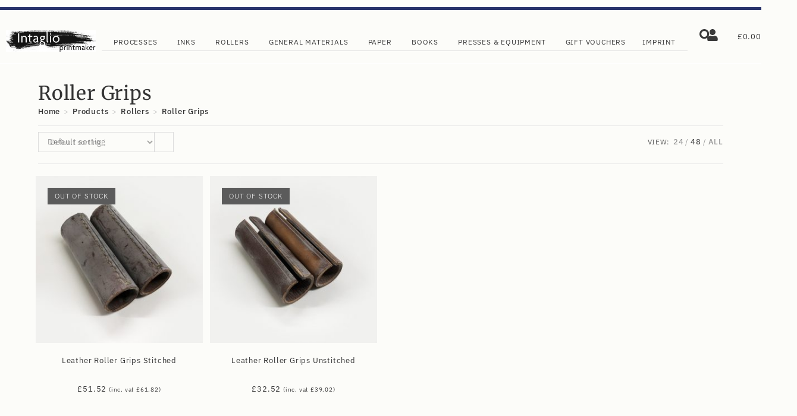

--- FILE ---
content_type: text/html; charset=UTF-8
request_url: https://intaglioprintmaker.com/product-category/rollers/roller-grips/?products-per-page=48
body_size: 76145
content:
<!DOCTYPE html>
<html class="html" lang="en-GB">
<head>
	<meta charset="UTF-8">
	<link rel="profile" href="https://gmpg.org/xfn/11">

	<meta name='robots' content='index, follow, max-image-preview:large, max-snippet:-1, max-video-preview:-1' />
<meta name="viewport" content="width=device-width, initial-scale=1">
	<!-- This site is optimized with the Yoast SEO plugin v26.8 - https://yoast.com/product/yoast-seo-wordpress/ -->
	<title>Roller Grips Archives - Intaglio Printmaker</title>
	<link rel="canonical" href="https://intaglioprintmaker.com/product-category/rollers/roller-grips/" />
	<meta property="og:locale" content="en_GB" />
	<meta property="og:type" content="article" />
	<meta property="og:title" content="Roller Grips Archives - Intaglio Printmaker" />
	<meta property="og:url" content="https://intaglioprintmaker.com/product-category/rollers/roller-grips/" />
	<meta property="og:site_name" content="Intaglio Printmaker" />
	<meta property="og:image" content="https://intaglioprintmaker.com/wp-content/uploads/2020/04/Japanese-Woodcutting-Tools.jpg" />
	<meta property="og:image:width" content="1024" />
	<meta property="og:image:height" content="1024" />
	<meta property="og:image:type" content="image/jpeg" />
	<meta name="twitter:card" content="summary_large_image" />
	<script type="application/ld+json" class="yoast-schema-graph">{"@context":"https://schema.org","@graph":[{"@type":"CollectionPage","@id":"https://intaglioprintmaker.com/product-category/rollers/roller-grips/","url":"https://intaglioprintmaker.com/product-category/rollers/roller-grips/","name":"Roller Grips Archives - Intaglio Printmaker","isPartOf":{"@id":"https://intaglioprintmaker.com/#website"},"primaryImageOfPage":{"@id":"https://intaglioprintmaker.com/product-category/rollers/roller-grips/#primaryimage"},"image":{"@id":"https://intaglioprintmaker.com/product-category/rollers/roller-grips/#primaryimage"},"thumbnailUrl":"https://intaglioprintmaker.com/wp-content/uploads/2020/04/Leather-Roller-Grips-Stitched.jpg","breadcrumb":{"@id":"https://intaglioprintmaker.com/product-category/rollers/roller-grips/#breadcrumb"},"inLanguage":"en-GB"},{"@type":"ImageObject","inLanguage":"en-GB","@id":"https://intaglioprintmaker.com/product-category/rollers/roller-grips/#primaryimage","url":"https://intaglioprintmaker.com/wp-content/uploads/2020/04/Leather-Roller-Grips-Stitched.jpg","contentUrl":"https://intaglioprintmaker.com/wp-content/uploads/2020/04/Leather-Roller-Grips-Stitched.jpg","width":1134,"height":1134},{"@type":"BreadcrumbList","@id":"https://intaglioprintmaker.com/product-category/rollers/roller-grips/#breadcrumb","itemListElement":[{"@type":"ListItem","position":1,"name":"Home","item":"https://intaglioprintmaker.com/"},{"@type":"ListItem","position":2,"name":"Rollers","item":"https://intaglioprintmaker.com/product-category/rollers/"},{"@type":"ListItem","position":3,"name":"Roller Grips"}]},{"@type":"WebSite","@id":"https://intaglioprintmaker.com/#website","url":"https://intaglioprintmaker.com/","name":"Intaglio Printmaker","description":"Equipment &amp; Materials to Artist Printmakers.","publisher":{"@id":"https://intaglioprintmaker.com/#organization"},"potentialAction":[{"@type":"SearchAction","target":{"@type":"EntryPoint","urlTemplate":"https://intaglioprintmaker.com/?s={search_term_string}"},"query-input":{"@type":"PropertyValueSpecification","valueRequired":true,"valueName":"search_term_string"}}],"inLanguage":"en-GB"},{"@type":"Organization","@id":"https://intaglioprintmaker.com/#organization","name":"Intaglio Printmaker","url":"https://intaglioprintmaker.com/","logo":{"@type":"ImageObject","inLanguage":"en-GB","@id":"https://intaglioprintmaker.com/#/schema/logo/image/","url":"https://intaglioprintmaker.com/wp-content/uploads/2021/12/cropped-intaglio-printmaker-logo-1.png","contentUrl":"https://intaglioprintmaker.com/wp-content/uploads/2021/12/cropped-intaglio-printmaker-logo-1.png","width":560,"height":154,"caption":"Intaglio Printmaker"},"image":{"@id":"https://intaglioprintmaker.com/#/schema/logo/image/"}}]}</script>
	<!-- / Yoast SEO plugin. -->


<link rel='dns-prefetch' href='//www.googletagmanager.com' />
<link rel='dns-prefetch' href='//capi-automation.s3.us-east-2.amazonaws.com' />
<link rel='dns-prefetch' href='//fonts.googleapis.com' />
<link rel="alternate" type="application/rss+xml" title="Intaglio Printmaker &raquo; Feed" href="https://intaglioprintmaker.com/feed/" />
<link rel="alternate" type="application/rss+xml" title="Intaglio Printmaker &raquo; Comments Feed" href="https://intaglioprintmaker.com/comments/feed/" />
<link rel="alternate" type="application/rss+xml" title="Intaglio Printmaker &raquo; Roller Grips Category Feed" href="https://intaglioprintmaker.com/product-category/rollers/roller-grips/feed/" />
<style id='wp-img-auto-sizes-contain-inline-css'>
img:is([sizes=auto i],[sizes^="auto," i]){contain-intrinsic-size:3000px 1500px}
/*# sourceURL=wp-img-auto-sizes-contain-inline-css */
</style>
<link rel='stylesheet' id='woo-conditional-shipping-blocks-style-css' href='https://intaglioprintmaker.com/wp-content/plugins/woo-conditional-shipping-pro/frontend/css/woo-conditional-shipping.css?ver=3.2.2.pro' media='all' />
<style id='wp-emoji-styles-inline-css'>

	img.wp-smiley, img.emoji {
		display: inline !important;
		border: none !important;
		box-shadow: none !important;
		height: 1em !important;
		width: 1em !important;
		margin: 0 0.07em !important;
		vertical-align: -0.1em !important;
		background: none !important;
		padding: 0 !important;
	}
/*# sourceURL=wp-emoji-styles-inline-css */
</style>
<link rel='stylesheet' id='wp-block-library-css' href='https://intaglioprintmaker.com/wp-includes/css/dist/block-library/style.min.css?ver=6.9' media='all' />
<style id='wp-block-library-theme-inline-css'>
.wp-block-audio :where(figcaption){color:#555;font-size:13px;text-align:center}.is-dark-theme .wp-block-audio :where(figcaption){color:#ffffffa6}.wp-block-audio{margin:0 0 1em}.wp-block-code{border:1px solid #ccc;border-radius:4px;font-family:Menlo,Consolas,monaco,monospace;padding:.8em 1em}.wp-block-embed :where(figcaption){color:#555;font-size:13px;text-align:center}.is-dark-theme .wp-block-embed :where(figcaption){color:#ffffffa6}.wp-block-embed{margin:0 0 1em}.blocks-gallery-caption{color:#555;font-size:13px;text-align:center}.is-dark-theme .blocks-gallery-caption{color:#ffffffa6}:root :where(.wp-block-image figcaption){color:#555;font-size:13px;text-align:center}.is-dark-theme :root :where(.wp-block-image figcaption){color:#ffffffa6}.wp-block-image{margin:0 0 1em}.wp-block-pullquote{border-bottom:4px solid;border-top:4px solid;color:currentColor;margin-bottom:1.75em}.wp-block-pullquote :where(cite),.wp-block-pullquote :where(footer),.wp-block-pullquote__citation{color:currentColor;font-size:.8125em;font-style:normal;text-transform:uppercase}.wp-block-quote{border-left:.25em solid;margin:0 0 1.75em;padding-left:1em}.wp-block-quote cite,.wp-block-quote footer{color:currentColor;font-size:.8125em;font-style:normal;position:relative}.wp-block-quote:where(.has-text-align-right){border-left:none;border-right:.25em solid;padding-left:0;padding-right:1em}.wp-block-quote:where(.has-text-align-center){border:none;padding-left:0}.wp-block-quote.is-large,.wp-block-quote.is-style-large,.wp-block-quote:where(.is-style-plain){border:none}.wp-block-search .wp-block-search__label{font-weight:700}.wp-block-search__button{border:1px solid #ccc;padding:.375em .625em}:where(.wp-block-group.has-background){padding:1.25em 2.375em}.wp-block-separator.has-css-opacity{opacity:.4}.wp-block-separator{border:none;border-bottom:2px solid;margin-left:auto;margin-right:auto}.wp-block-separator.has-alpha-channel-opacity{opacity:1}.wp-block-separator:not(.is-style-wide):not(.is-style-dots){width:100px}.wp-block-separator.has-background:not(.is-style-dots){border-bottom:none;height:1px}.wp-block-separator.has-background:not(.is-style-wide):not(.is-style-dots){height:2px}.wp-block-table{margin:0 0 1em}.wp-block-table td,.wp-block-table th{word-break:normal}.wp-block-table :where(figcaption){color:#555;font-size:13px;text-align:center}.is-dark-theme .wp-block-table :where(figcaption){color:#ffffffa6}.wp-block-video :where(figcaption){color:#555;font-size:13px;text-align:center}.is-dark-theme .wp-block-video :where(figcaption){color:#ffffffa6}.wp-block-video{margin:0 0 1em}:root :where(.wp-block-template-part.has-background){margin-bottom:0;margin-top:0;padding:1.25em 2.375em}
/*# sourceURL=/wp-includes/css/dist/block-library/theme.min.css */
</style>
<style id='classic-theme-styles-inline-css'>
/*! This file is auto-generated */
.wp-block-button__link{color:#fff;background-color:#32373c;border-radius:9999px;box-shadow:none;text-decoration:none;padding:calc(.667em + 2px) calc(1.333em + 2px);font-size:1.125em}.wp-block-file__button{background:#32373c;color:#fff;text-decoration:none}
/*# sourceURL=/wp-includes/css/classic-themes.min.css */
</style>
<style id='global-styles-inline-css'>
:root{--wp--preset--aspect-ratio--square: 1;--wp--preset--aspect-ratio--4-3: 4/3;--wp--preset--aspect-ratio--3-4: 3/4;--wp--preset--aspect-ratio--3-2: 3/2;--wp--preset--aspect-ratio--2-3: 2/3;--wp--preset--aspect-ratio--16-9: 16/9;--wp--preset--aspect-ratio--9-16: 9/16;--wp--preset--color--black: #000000;--wp--preset--color--cyan-bluish-gray: #abb8c3;--wp--preset--color--white: #ffffff;--wp--preset--color--pale-pink: #f78da7;--wp--preset--color--vivid-red: #cf2e2e;--wp--preset--color--luminous-vivid-orange: #ff6900;--wp--preset--color--luminous-vivid-amber: #fcb900;--wp--preset--color--light-green-cyan: #7bdcb5;--wp--preset--color--vivid-green-cyan: #00d084;--wp--preset--color--pale-cyan-blue: #8ed1fc;--wp--preset--color--vivid-cyan-blue: #0693e3;--wp--preset--color--vivid-purple: #9b51e0;--wp--preset--gradient--vivid-cyan-blue-to-vivid-purple: linear-gradient(135deg,rgb(6,147,227) 0%,rgb(155,81,224) 100%);--wp--preset--gradient--light-green-cyan-to-vivid-green-cyan: linear-gradient(135deg,rgb(122,220,180) 0%,rgb(0,208,130) 100%);--wp--preset--gradient--luminous-vivid-amber-to-luminous-vivid-orange: linear-gradient(135deg,rgb(252,185,0) 0%,rgb(255,105,0) 100%);--wp--preset--gradient--luminous-vivid-orange-to-vivid-red: linear-gradient(135deg,rgb(255,105,0) 0%,rgb(207,46,46) 100%);--wp--preset--gradient--very-light-gray-to-cyan-bluish-gray: linear-gradient(135deg,rgb(238,238,238) 0%,rgb(169,184,195) 100%);--wp--preset--gradient--cool-to-warm-spectrum: linear-gradient(135deg,rgb(74,234,220) 0%,rgb(151,120,209) 20%,rgb(207,42,186) 40%,rgb(238,44,130) 60%,rgb(251,105,98) 80%,rgb(254,248,76) 100%);--wp--preset--gradient--blush-light-purple: linear-gradient(135deg,rgb(255,206,236) 0%,rgb(152,150,240) 100%);--wp--preset--gradient--blush-bordeaux: linear-gradient(135deg,rgb(254,205,165) 0%,rgb(254,45,45) 50%,rgb(107,0,62) 100%);--wp--preset--gradient--luminous-dusk: linear-gradient(135deg,rgb(255,203,112) 0%,rgb(199,81,192) 50%,rgb(65,88,208) 100%);--wp--preset--gradient--pale-ocean: linear-gradient(135deg,rgb(255,245,203) 0%,rgb(182,227,212) 50%,rgb(51,167,181) 100%);--wp--preset--gradient--electric-grass: linear-gradient(135deg,rgb(202,248,128) 0%,rgb(113,206,126) 100%);--wp--preset--gradient--midnight: linear-gradient(135deg,rgb(2,3,129) 0%,rgb(40,116,252) 100%);--wp--preset--font-size--small: 13px;--wp--preset--font-size--medium: 20px;--wp--preset--font-size--large: 36px;--wp--preset--font-size--x-large: 42px;--wp--preset--spacing--20: 0.44rem;--wp--preset--spacing--30: 0.67rem;--wp--preset--spacing--40: 1rem;--wp--preset--spacing--50: 1.5rem;--wp--preset--spacing--60: 2.25rem;--wp--preset--spacing--70: 3.38rem;--wp--preset--spacing--80: 5.06rem;--wp--preset--shadow--natural: 6px 6px 9px rgba(0, 0, 0, 0.2);--wp--preset--shadow--deep: 12px 12px 50px rgba(0, 0, 0, 0.4);--wp--preset--shadow--sharp: 6px 6px 0px rgba(0, 0, 0, 0.2);--wp--preset--shadow--outlined: 6px 6px 0px -3px rgb(255, 255, 255), 6px 6px rgb(0, 0, 0);--wp--preset--shadow--crisp: 6px 6px 0px rgb(0, 0, 0);}:where(.is-layout-flex){gap: 0.5em;}:where(.is-layout-grid){gap: 0.5em;}body .is-layout-flex{display: flex;}.is-layout-flex{flex-wrap: wrap;align-items: center;}.is-layout-flex > :is(*, div){margin: 0;}body .is-layout-grid{display: grid;}.is-layout-grid > :is(*, div){margin: 0;}:where(.wp-block-columns.is-layout-flex){gap: 2em;}:where(.wp-block-columns.is-layout-grid){gap: 2em;}:where(.wp-block-post-template.is-layout-flex){gap: 1.25em;}:where(.wp-block-post-template.is-layout-grid){gap: 1.25em;}.has-black-color{color: var(--wp--preset--color--black) !important;}.has-cyan-bluish-gray-color{color: var(--wp--preset--color--cyan-bluish-gray) !important;}.has-white-color{color: var(--wp--preset--color--white) !important;}.has-pale-pink-color{color: var(--wp--preset--color--pale-pink) !important;}.has-vivid-red-color{color: var(--wp--preset--color--vivid-red) !important;}.has-luminous-vivid-orange-color{color: var(--wp--preset--color--luminous-vivid-orange) !important;}.has-luminous-vivid-amber-color{color: var(--wp--preset--color--luminous-vivid-amber) !important;}.has-light-green-cyan-color{color: var(--wp--preset--color--light-green-cyan) !important;}.has-vivid-green-cyan-color{color: var(--wp--preset--color--vivid-green-cyan) !important;}.has-pale-cyan-blue-color{color: var(--wp--preset--color--pale-cyan-blue) !important;}.has-vivid-cyan-blue-color{color: var(--wp--preset--color--vivid-cyan-blue) !important;}.has-vivid-purple-color{color: var(--wp--preset--color--vivid-purple) !important;}.has-black-background-color{background-color: var(--wp--preset--color--black) !important;}.has-cyan-bluish-gray-background-color{background-color: var(--wp--preset--color--cyan-bluish-gray) !important;}.has-white-background-color{background-color: var(--wp--preset--color--white) !important;}.has-pale-pink-background-color{background-color: var(--wp--preset--color--pale-pink) !important;}.has-vivid-red-background-color{background-color: var(--wp--preset--color--vivid-red) !important;}.has-luminous-vivid-orange-background-color{background-color: var(--wp--preset--color--luminous-vivid-orange) !important;}.has-luminous-vivid-amber-background-color{background-color: var(--wp--preset--color--luminous-vivid-amber) !important;}.has-light-green-cyan-background-color{background-color: var(--wp--preset--color--light-green-cyan) !important;}.has-vivid-green-cyan-background-color{background-color: var(--wp--preset--color--vivid-green-cyan) !important;}.has-pale-cyan-blue-background-color{background-color: var(--wp--preset--color--pale-cyan-blue) !important;}.has-vivid-cyan-blue-background-color{background-color: var(--wp--preset--color--vivid-cyan-blue) !important;}.has-vivid-purple-background-color{background-color: var(--wp--preset--color--vivid-purple) !important;}.has-black-border-color{border-color: var(--wp--preset--color--black) !important;}.has-cyan-bluish-gray-border-color{border-color: var(--wp--preset--color--cyan-bluish-gray) !important;}.has-white-border-color{border-color: var(--wp--preset--color--white) !important;}.has-pale-pink-border-color{border-color: var(--wp--preset--color--pale-pink) !important;}.has-vivid-red-border-color{border-color: var(--wp--preset--color--vivid-red) !important;}.has-luminous-vivid-orange-border-color{border-color: var(--wp--preset--color--luminous-vivid-orange) !important;}.has-luminous-vivid-amber-border-color{border-color: var(--wp--preset--color--luminous-vivid-amber) !important;}.has-light-green-cyan-border-color{border-color: var(--wp--preset--color--light-green-cyan) !important;}.has-vivid-green-cyan-border-color{border-color: var(--wp--preset--color--vivid-green-cyan) !important;}.has-pale-cyan-blue-border-color{border-color: var(--wp--preset--color--pale-cyan-blue) !important;}.has-vivid-cyan-blue-border-color{border-color: var(--wp--preset--color--vivid-cyan-blue) !important;}.has-vivid-purple-border-color{border-color: var(--wp--preset--color--vivid-purple) !important;}.has-vivid-cyan-blue-to-vivid-purple-gradient-background{background: var(--wp--preset--gradient--vivid-cyan-blue-to-vivid-purple) !important;}.has-light-green-cyan-to-vivid-green-cyan-gradient-background{background: var(--wp--preset--gradient--light-green-cyan-to-vivid-green-cyan) !important;}.has-luminous-vivid-amber-to-luminous-vivid-orange-gradient-background{background: var(--wp--preset--gradient--luminous-vivid-amber-to-luminous-vivid-orange) !important;}.has-luminous-vivid-orange-to-vivid-red-gradient-background{background: var(--wp--preset--gradient--luminous-vivid-orange-to-vivid-red) !important;}.has-very-light-gray-to-cyan-bluish-gray-gradient-background{background: var(--wp--preset--gradient--very-light-gray-to-cyan-bluish-gray) !important;}.has-cool-to-warm-spectrum-gradient-background{background: var(--wp--preset--gradient--cool-to-warm-spectrum) !important;}.has-blush-light-purple-gradient-background{background: var(--wp--preset--gradient--blush-light-purple) !important;}.has-blush-bordeaux-gradient-background{background: var(--wp--preset--gradient--blush-bordeaux) !important;}.has-luminous-dusk-gradient-background{background: var(--wp--preset--gradient--luminous-dusk) !important;}.has-pale-ocean-gradient-background{background: var(--wp--preset--gradient--pale-ocean) !important;}.has-electric-grass-gradient-background{background: var(--wp--preset--gradient--electric-grass) !important;}.has-midnight-gradient-background{background: var(--wp--preset--gradient--midnight) !important;}.has-small-font-size{font-size: var(--wp--preset--font-size--small) !important;}.has-medium-font-size{font-size: var(--wp--preset--font-size--medium) !important;}.has-large-font-size{font-size: var(--wp--preset--font-size--large) !important;}.has-x-large-font-size{font-size: var(--wp--preset--font-size--x-large) !important;}
:where(.wp-block-post-template.is-layout-flex){gap: 1.25em;}:where(.wp-block-post-template.is-layout-grid){gap: 1.25em;}
:where(.wp-block-term-template.is-layout-flex){gap: 1.25em;}:where(.wp-block-term-template.is-layout-grid){gap: 1.25em;}
:where(.wp-block-columns.is-layout-flex){gap: 2em;}:where(.wp-block-columns.is-layout-grid){gap: 2em;}
:root :where(.wp-block-pullquote){font-size: 1.5em;line-height: 1.6;}
/*# sourceURL=global-styles-inline-css */
</style>
<link rel='stylesheet' id='user-registration-general-css' href='https://intaglioprintmaker.com/wp-content/plugins/user-registration/assets/css/user-registration.css?ver=5.0.3' media='all' />
<style id='woocommerce-inline-inline-css'>
.woocommerce form .form-row .required { visibility: visible; }
/*# sourceURL=woocommerce-inline-inline-css */
</style>
<link rel='stylesheet' id='wt-smart-coupon-for-woo-css' href='https://intaglioprintmaker.com/wp-content/plugins/wt-smart-coupons-for-woocommerce/public/css/wt-smart-coupon-public.css?ver=2.2.7' media='all' />
<link rel='stylesheet' id='woo_conditional_shipping_css-css' href='https://intaglioprintmaker.com/wp-content/plugins/woo-conditional-shipping-pro/includes/frontend/../../frontend/css/woo-conditional-shipping.css?ver=3.2.2.pro' media='all' />
<link rel='stylesheet' id='dgwt-wcas-style-css' href='https://intaglioprintmaker.com/wp-content/plugins/ajax-search-for-woocommerce/assets/css/style.min.css?ver=1.32.2' media='all' />
<link rel='stylesheet' id='oceanwp-woo-mini-cart-css' href='https://intaglioprintmaker.com/wp-content/themes/oceanwp/assets/css/woo/woo-mini-cart.min.css?ver=6.9' media='all' />
<link rel='stylesheet' id='font-awesome-css' href='https://intaglioprintmaker.com/wp-content/themes/oceanwp/assets/fonts/fontawesome/css/all.min.css?ver=6.7.2' media='all' />
<style id='font-awesome-inline-css'>
[data-font="FontAwesome"]:before {font-family: 'FontAwesome' !important;content: attr(data-icon) !important;speak: none !important;font-weight: normal !important;font-variant: normal !important;text-transform: none !important;line-height: 1 !important;font-style: normal !important;-webkit-font-smoothing: antialiased !important;-moz-osx-font-smoothing: grayscale !important;}
/*# sourceURL=font-awesome-inline-css */
</style>
<link rel='stylesheet' id='simple-line-icons-css' href='https://intaglioprintmaker.com/wp-content/themes/oceanwp/assets/css/third/simple-line-icons.min.css?ver=2.4.0' media='all' />
<link rel='stylesheet' id='oceanwp-style-css' href='https://intaglioprintmaker.com/wp-content/themes/oceanwp/assets/css/style.min.css?ver=4.1.4' media='all' />
<link rel='stylesheet' id='oceanwp-google-font-merriweather-css' href='//fonts.googleapis.com/css?family=Merriweather%3A100%2C200%2C300%2C400%2C500%2C600%2C700%2C800%2C900%2C100i%2C200i%2C300i%2C400i%2C500i%2C600i%2C700i%2C800i%2C900i&#038;subset=latin&#038;display=swap&#038;ver=6.9' media='all' />
<link rel='stylesheet' id='elementor-frontend-css' href='https://intaglioprintmaker.com/wp-content/plugins/elementor/assets/css/frontend.min.css?ver=3.33.4' media='all' />
<link rel='stylesheet' id='widget-divider-css' href='https://intaglioprintmaker.com/wp-content/plugins/elementor/assets/css/widget-divider.min.css?ver=3.33.4' media='all' />
<link rel='stylesheet' id='widget-image-css' href='https://intaglioprintmaker.com/wp-content/plugins/elementor/assets/css/widget-image.min.css?ver=3.33.4' media='all' />
<link rel='stylesheet' id='widget-nav-menu-css' href='https://intaglioprintmaker.com/wp-content/plugins/elementor-pro/assets/css/widget-nav-menu.min.css?ver=3.33.2' media='all' />
<link rel='stylesheet' id='widget-spacer-css' href='https://intaglioprintmaker.com/wp-content/plugins/elementor/assets/css/widget-spacer.min.css?ver=3.33.4' media='all' />
<link rel='stylesheet' id='widget-mega-menu-css' href='https://intaglioprintmaker.com/wp-content/plugins/elementor-pro/assets/css/widget-mega-menu.min.css?ver=3.33.2' media='all' />
<link rel='stylesheet' id='widget-woocommerce-menu-cart-css' href='https://intaglioprintmaker.com/wp-content/plugins/elementor-pro/assets/css/widget-woocommerce-menu-cart.min.css?ver=3.33.2' media='all' />
<link rel='stylesheet' id='e-sticky-css' href='https://intaglioprintmaker.com/wp-content/plugins/elementor-pro/assets/css/modules/sticky.min.css?ver=3.33.2' media='all' />
<link rel='stylesheet' id='e-popup-css' href='https://intaglioprintmaker.com/wp-content/plugins/elementor-pro/assets/css/conditionals/popup.min.css?ver=3.33.2' media='all' />
<link rel='stylesheet' id='e-animation-fadeInLeft-css' href='https://intaglioprintmaker.com/wp-content/plugins/elementor/assets/lib/animations/styles/fadeInLeft.min.css?ver=3.33.4' media='all' />
<link rel='stylesheet' id='elementor-post-62877-css' href='https://intaglioprintmaker.com/wp-content/uploads/elementor/css/post-62877.css?ver=1768924858' media='all' />
<link rel='stylesheet' id='elementor-post-62980-css' href='https://intaglioprintmaker.com/wp-content/uploads/elementor/css/post-62980.css?ver=1768924861' media='all' />
<link rel='stylesheet' id='elementor-post-64013-css' href='https://intaglioprintmaker.com/wp-content/uploads/elementor/css/post-64013.css?ver=1768924861' media='all' />
<link rel='stylesheet' id='elementor-post-70960-css' href='https://intaglioprintmaker.com/wp-content/uploads/elementor/css/post-70960.css?ver=1768924862' media='all' />
<link rel='stylesheet' id='elementor-post-63484-css' href='https://intaglioprintmaker.com/wp-content/uploads/elementor/css/post-63484.css?ver=1768924862' media='all' />
<link rel='stylesheet' id='oceanwp-woocommerce-css' href='https://intaglioprintmaker.com/wp-content/themes/oceanwp/assets/css/woo/woocommerce.min.css?ver=6.9' media='all' />
<link rel='stylesheet' id='oceanwp-woo-star-font-css' href='https://intaglioprintmaker.com/wp-content/themes/oceanwp/assets/css/woo/woo-star-font.min.css?ver=6.9' media='all' />
<link rel='stylesheet' id='cwginstock_frontend_css-css' href='https://intaglioprintmaker.com/wp-content/plugins/back-in-stock-notifier-for-woocommerce/assets/css/frontend.min.css?ver=6.3.0' media='' />
<link rel='stylesheet' id='cwginstock_bootstrap-css' href='https://intaglioprintmaker.com/wp-content/plugins/back-in-stock-notifier-for-woocommerce/assets/css/bootstrap.min.css?ver=6.3.0' media='' />
<link rel='stylesheet' id='oe-widgets-style-css' href='https://intaglioprintmaker.com/wp-content/plugins/ocean-extra/assets/css/widgets.css?ver=6.9' media='all' />
<link rel='stylesheet' id='elementor-gf-local-ibmplexsans-css' href='https://intaglioprintmaker.com/wp-content/uploads/elementor/google-fonts/css/ibmplexsans.css?ver=1745769326' media='all' />
<link rel='stylesheet' id='elementor-gf-local-merriweather-css' href='https://intaglioprintmaker.com/wp-content/uploads/elementor/google-fonts/css/merriweather.css?ver=1745769304' media='all' />
<link rel='stylesheet' id='elementor-gf-local-robotocondensed-css' href='https://intaglioprintmaker.com/wp-content/uploads/elementor/google-fonts/css/robotocondensed.css?ver=1745769348' media='all' />
<script id="woocommerce-google-analytics-integration-gtag-js-after">
/* Google Analytics for WooCommerce (gtag.js) */
					window.dataLayer = window.dataLayer || [];
					function gtag(){dataLayer.push(arguments);}
					// Set up default consent state.
					for ( const mode of [{"analytics_storage":"denied","ad_storage":"denied","ad_user_data":"denied","ad_personalization":"denied","region":["AT","BE","BG","HR","CY","CZ","DK","EE","FI","FR","DE","GR","HU","IS","IE","IT","LV","LI","LT","LU","MT","NL","NO","PL","PT","RO","SK","SI","ES","SE","GB","CH"]}] || [] ) {
						gtag( "consent", "default", { "wait_for_update": 500, ...mode } );
					}
					gtag("js", new Date());
					gtag("set", "developer_id.dOGY3NW", true);
					gtag("config", "G-KYZB5PNQ5N", {"track_404":true,"allow_google_signals":true,"logged_in":false,"linker":{"domains":[],"allow_incoming":false},"custom_map":{"dimension1":"logged_in"}});
//# sourceURL=woocommerce-google-analytics-integration-gtag-js-after
</script>
<script src="https://intaglioprintmaker.com/wp-includes/js/jquery/jquery.min.js?ver=3.7.1" id="jquery-core-js"></script>
<script src="https://intaglioprintmaker.com/wp-includes/js/jquery/jquery-migrate.min.js?ver=3.4.1" id="jquery-migrate-js"></script>
<script src="https://intaglioprintmaker.com/wp-content/plugins/woocommerce/assets/js/jquery-blockui/jquery.blockUI.min.js?ver=2.7.0-wc.10.4.3" id="wc-jquery-blockui-js" data-wp-strategy="defer"></script>
<script id="wc-add-to-cart-js-extra">
var wc_add_to_cart_params = {"ajax_url":"/wp-admin/admin-ajax.php","wc_ajax_url":"/?wc-ajax=%%endpoint%%","i18n_view_cart":"View basket","cart_url":"https://intaglioprintmaker.com/basket/","is_cart":"","cart_redirect_after_add":"no"};
//# sourceURL=wc-add-to-cart-js-extra
</script>
<script src="https://intaglioprintmaker.com/wp-content/plugins/woocommerce/assets/js/frontend/add-to-cart.min.js?ver=10.4.3" id="wc-add-to-cart-js" defer data-wp-strategy="defer"></script>
<script src="https://intaglioprintmaker.com/wp-content/plugins/woocommerce/assets/js/js-cookie/js.cookie.min.js?ver=2.1.4-wc.10.4.3" id="wc-js-cookie-js" defer data-wp-strategy="defer"></script>
<script id="woocommerce-js-extra">
var woocommerce_params = {"ajax_url":"/wp-admin/admin-ajax.php","wc_ajax_url":"/?wc-ajax=%%endpoint%%","i18n_password_show":"Show password","i18n_password_hide":"Hide password"};
//# sourceURL=woocommerce-js-extra
</script>
<script src="https://intaglioprintmaker.com/wp-content/plugins/woocommerce/assets/js/frontend/woocommerce.min.js?ver=10.4.3" id="woocommerce-js" defer data-wp-strategy="defer"></script>
<script id="wt-smart-coupon-for-woo-js-extra">
var WTSmartCouponOBJ = {"ajaxurl":"https://intaglioprintmaker.com/wp-admin/admin-ajax.php","wc_ajax_url":"https://intaglioprintmaker.com/?wc-ajax=","nonces":{"public":"27f6d4be29","apply_coupon":"d5a808b456"},"labels":{"please_wait":"Please wait...","choose_variation":"Please choose a variation","error":"Error !!!"},"shipping_method":[],"payment_method":"","is_cart":""};
//# sourceURL=wt-smart-coupon-for-woo-js-extra
</script>
<script src="https://intaglioprintmaker.com/wp-content/plugins/wt-smart-coupons-for-woocommerce/public/js/wt-smart-coupon-public.js?ver=2.2.7" id="wt-smart-coupon-for-woo-js"></script>
<script src="https://intaglioprintmaker.com/wp-content/plugins/woo-conditional-shipping-pro/includes/frontend/../../frontend/js/woo-conditional-shipping.js?ver=3.2.2.pro" id="woo-conditional-shipping-js-js"></script>
<script id="wc-cart-fragments-js-extra">
var wc_cart_fragments_params = {"ajax_url":"/wp-admin/admin-ajax.php","wc_ajax_url":"/?wc-ajax=%%endpoint%%","cart_hash_key":"wc_cart_hash_1cb1adf10744d9e5439237ee135b6ceb","fragment_name":"wc_fragments_1cb1adf10744d9e5439237ee135b6ceb","request_timeout":"5000"};
//# sourceURL=wc-cart-fragments-js-extra
</script>
<script src="https://intaglioprintmaker.com/wp-content/plugins/woocommerce/assets/js/frontend/cart-fragments.min.js?ver=10.4.3" id="wc-cart-fragments-js" defer data-wp-strategy="defer"></script>
<link rel="https://api.w.org/" href="https://intaglioprintmaker.com/wp-json/" /><link rel="alternate" title="JSON" type="application/json" href="https://intaglioprintmaker.com/wp-json/wp/v2/product_cat/938" /><link rel="EditURI" type="application/rsd+xml" title="RSD" href="https://intaglioprintmaker.com/xmlrpc.php?rsd" />
<meta name="generator" content="WordPress 6.9" />
<meta name="generator" content="WooCommerce 10.4.3" />
<!-- Google Tag Manager -->
<script>(function(w,d,s,l,i){w[l]=w[l]||[];w[l].push({'gtm.start':
new Date().getTime(),event:'gtm.js'});var f=d.getElementsByTagName(s)[0],
j=d.createElement(s),dl=l!='dataLayer'?'&l='+l:'';j.async=true;j.src=
'https://www.googletagmanager.com/gtm.js?id='+i+dl;f.parentNode.insertBefore(j,f);
})(window,document,'script','dataLayer','GTM-P65WZZDF');</script>
<!-- End Google Tag Manager -->
		<style>
			.dgwt-wcas-ico-magnifier,.dgwt-wcas-ico-magnifier-handler{max-width:20px}.dgwt-wcas-search-wrapp{max-width:600px}.dgwt-wcas-style-pirx .dgwt-wcas-sf-wrapp{background-color:#fcfcf9}		</style>
		<!-- Google site verification - Google for WooCommerce -->
<meta name="google-site-verification" content="eyWGDDB8ojQhQkCka1GIhBi7b_0y2m-Z9c98r3iHJ1w" />
	<noscript><style>.woocommerce-product-gallery{ opacity: 1 !important; }</style></noscript>
	<meta name="generator" content="Elementor 3.33.4; features: e_font_icon_svg, additional_custom_breakpoints; settings: css_print_method-external, google_font-enabled, font_display-swap">
<script id="Cookiebot" src="https://consent.cookiebot.com/uc.js" data-cbid="ab6a89a6-3d66-4e5a-bcd6-81c4e2ccd9a7" data-blockingmode="auto" type="text/javascript"></script>
			<script  type="text/javascript">
				!function(f,b,e,v,n,t,s){if(f.fbq)return;n=f.fbq=function(){n.callMethod?
					n.callMethod.apply(n,arguments):n.queue.push(arguments)};if(!f._fbq)f._fbq=n;
					n.push=n;n.loaded=!0;n.version='2.0';n.queue=[];t=b.createElement(e);t.async=!0;
					t.src=v;s=b.getElementsByTagName(e)[0];s.parentNode.insertBefore(t,s)}(window,
					document,'script','https://connect.facebook.net/en_US/fbevents.js');
			</script>
			<!-- WooCommerce Facebook Integration Begin -->
			<script  type="text/javascript">

				fbq('init', '731834761391772', {}, {
    "agent": "woocommerce_2-10.4.3-3.5.15"
});

				document.addEventListener( 'DOMContentLoaded', function() {
					// Insert placeholder for events injected when a product is added to the cart through AJAX.
					document.body.insertAdjacentHTML( 'beforeend', '<div class=\"wc-facebook-pixel-event-placeholder\"></div>' );
				}, false );

			</script>
			<!-- WooCommerce Facebook Integration End -->
						<style>
				.e-con.e-parent:nth-of-type(n+4):not(.e-lazyloaded):not(.e-no-lazyload),
				.e-con.e-parent:nth-of-type(n+4):not(.e-lazyloaded):not(.e-no-lazyload) * {
					background-image: none !important;
				}
				@media screen and (max-height: 1024px) {
					.e-con.e-parent:nth-of-type(n+3):not(.e-lazyloaded):not(.e-no-lazyload),
					.e-con.e-parent:nth-of-type(n+3):not(.e-lazyloaded):not(.e-no-lazyload) * {
						background-image: none !important;
					}
				}
				@media screen and (max-height: 640px) {
					.e-con.e-parent:nth-of-type(n+2):not(.e-lazyloaded):not(.e-no-lazyload),
					.e-con.e-parent:nth-of-type(n+2):not(.e-lazyloaded):not(.e-no-lazyload) * {
						background-image: none !important;
					}
				}
			</style>
			<link rel="icon" href="https://intaglioprintmaker.com/wp-content/uploads/2021/09/cropped-cropped-intaglio-printmaker-icon2-32x32.jpg" sizes="32x32" />
<link rel="icon" href="https://intaglioprintmaker.com/wp-content/uploads/2021/09/cropped-cropped-intaglio-printmaker-icon2-192x192.jpg" sizes="192x192" />
<link rel="apple-touch-icon" href="https://intaglioprintmaker.com/wp-content/uploads/2021/09/cropped-cropped-intaglio-printmaker-icon2-180x180.jpg" />
<meta name="msapplication-TileImage" content="https://intaglioprintmaker.com/wp-content/uploads/2021/09/cropped-cropped-intaglio-printmaker-icon2-270x270.jpg" />
		<style id="wp-custom-css">
			#top-bar-wrap{width:100%}li.additional_information_tab{display:none !important}.woocommerce div.product .woocommerce-tabs{display:none}.woocommerce-loop-category__title mark.count{display:none}.woocommerce-MyAccount-content .woocommerce-orders-table__row--status-pending .pay{display:none}.woocommerce-MyAccount-content .woocommerce-orders-table__row--status-failed .pay{display:none}button.defalut_address{padding:0 0;font-size:0;margin-right:1px;border-bottom:none;border-left:none;border-top:none;border-right:none}button.defalt_addd_shipping{padding:0 0;font-size:0;margin-right:1px;border-bottom:none;border-left:none;border-top:none;border-right:none}.ocwma_table_bill .billing_address button.form_option_edit{background-color:#ffffff;color:#898989;font-weight:500;border-bottom:1px solid #000;padding-right:8px;padding-left:8px;border-bottom:none;border-right:none;border-left:none;border-top:none}.ocwma_table_ship .shipping_address button.form_option_ship_edit{background-color:#ffffff;color:#898989;font-weight:500;border-bottom:1px solid #000;padding-left:8px;padding-right:8px;border-bottom:none;border-right:none;border-left:none;border-top:none}.form_option_billing,.form_option_shipping{display:inline-block;margin:15px 0;border-top:none;border-right:none;border-bottom:none;border-left:none}.ocwma_table_bill{width:48%;float:left;display:inline-block;padding-right:0}.ocwma_table_ship{width:48%;display:inline-block;float:right;padding-left:0}.ocwma_table_ship .shipping_address{padding:15px;background:#f7f7f7;margin-bottom:10px}.ocwma_table_bill .billing_address{padding:15px;background:#f7f7f7}.woocommerce-cart .add_gift_card_form #wc_gc_cart_redeem_form input[type="text"]{width:100%;max-width:280px;border-bottom:none;border-top:none;border-left:none;border-right:none;background:#f7f7f7;padding-top:8px;padding-bottom:8px;padding-left:8px}.add_gift_card_form #wc_gc_cart_redeem_form button{display:inline-block;border-bottom:none;border-top:none;border-right:none;border-left:none}#footer-bottom a,#footer-bottom #footer-bottom-menu a{color:#747472;font-size:12px}#footer-bottom #copyright{float:left;text-align:left;padding-right:15px;padding-top:7px}#footer-bottom{padding:16px 30px 25px 30px}.cwginstock-subscribe-form .panel-primary>.panel-heading{color:#fff;background-color:#d4d6c9;border-color:#d4d6c9}.cwginstock-subscribe-form .panel-primary{border-color:#d4d6c9}.top-col.col-2,#site-header.medium-header .top-col.logo-col{text-align:left}nav.main-nav ul{width:66.6667%;margin:0 auto;display:flex;justify-content:space-between}#main #content-wrap{padding-top:0;padding-bottom:50px}.woocommerce-form-coupon-toggle{display:none}.grecaptcha-badge{opacity:0}input#form_email_6.mailpoet_text{font-family:sans-serif!important;letter-spacing:1px;font-size:14px!important}#mailpoet_form_6 form.mailpoet_form{padding:0!important}.blog-entry.grid-entry .blog-entry-inner{border:0}.wp-block-file .wp-block-file__embed{display:none}time.published{font-size:12px;display:none}.single .entry-title{border-bottom:1px solid #ffffff}a:focus{outline:none !important}.woocommerce-cart table.cart td.actions .coupon{display:none}#nf-form-title-1{display:none}.dgwt-wcas-style-pirx .dgwt-wcas-sf-wrapp input[type=search].dgwt-wcas-search-input{font-size:14px;font-family:'IBM Plex Sans'}.owp-floating-bar.show{display:none}.page-header{background-color:#FCFCF9!important}.woocommerce button.button{padding:12px 50px}.metaslider.ms-theme-blend .flexslider ul.slides .caption-wrap .caption,.metaslider.ms-theme-blend .rslides .caption-wrap .caption,.metaslider.ms-theme-blend .nivoSlider .nivo-caption{font-size:1.5rem!important;font-family:Merriweather;font-style:italic}.metaslider.ms-theme-blend .flexslider ol.flex-control-nav:not(.flex-control-thumbs),.metaslider.ms-theme-blend ul.rslides_tabs,.metaslider.ms-theme-blend div.slider-wrapper .nivo-controlNav:not(.nivo-thumbs-enabled){display:none!important}.elementor-62980 .elementor-element.elementor-element-65578fe:not(.elementor-motion-effects-element-type-background),.elementor-62980 .elementor-element.elementor-element-65578fe >.elementor-motion-effects-container >.elementor-motion-effects-layer{display:none}.ywgc-predefined-amount-button .amount{color:#000000 !important}.gift-cards-list button.ywgc-predefined-amount-button.selected_button .price{color:white !important}.ywgc-predefined-amount-button.selected_button{background-color:#d4d5c9}		</style>
		<!-- OceanWP CSS -->
<style type="text/css">
/* Colors */.woocommerce-MyAccount-navigation ul li a:before,.woocommerce-checkout .woocommerce-info a,.woocommerce-checkout #payment ul.payment_methods .wc_payment_method>input[type=radio]:first-child:checked+label:before,.woocommerce-checkout #payment .payment_method_paypal .about_paypal,.woocommerce ul.products li.product li.category a:hover,.woocommerce ul.products li.product .button:hover,.woocommerce ul.products li.product .product-inner .added_to_cart:hover,.product_meta .posted_in a:hover,.product_meta .tagged_as a:hover,.woocommerce div.product .woocommerce-tabs ul.tabs li a:hover,.woocommerce div.product .woocommerce-tabs ul.tabs li.active a,.woocommerce .oceanwp-grid-list a.active,.woocommerce .oceanwp-grid-list a:hover,.woocommerce .oceanwp-off-canvas-filter:hover,.widget_shopping_cart ul.cart_list li .owp-grid-wrap .owp-grid a.remove:hover,.widget_product_categories li a:hover ~ .count,.widget_layered_nav li a:hover ~ .count,.woocommerce ul.products li.product:not(.product-category) .woo-entry-buttons li a:hover,a:hover,a.light:hover,.theme-heading .text::before,.theme-heading .text::after,#top-bar-content >a:hover,#top-bar-social li.oceanwp-email a:hover,#site-navigation-wrap .dropdown-menu >li >a:hover,#site-header.medium-header #medium-searchform button:hover,.oceanwp-mobile-menu-icon a:hover,.blog-entry.post .blog-entry-header .entry-title a:hover,.blog-entry.post .blog-entry-readmore a:hover,.blog-entry.thumbnail-entry .blog-entry-category a,ul.meta li a:hover,.dropcap,.single nav.post-navigation .nav-links .title,body .related-post-title a:hover,body #wp-calendar caption,body .contact-info-widget.default i,body .contact-info-widget.big-icons i,body .custom-links-widget .oceanwp-custom-links li a:hover,body .custom-links-widget .oceanwp-custom-links li a:hover:before,body .posts-thumbnails-widget li a:hover,body .social-widget li.oceanwp-email a:hover,.comment-author .comment-meta .comment-reply-link,#respond #cancel-comment-reply-link:hover,#footer-widgets .footer-box a:hover,#footer-bottom a:hover,#footer-bottom #footer-bottom-menu a:hover,.sidr a:hover,.sidr-class-dropdown-toggle:hover,.sidr-class-menu-item-has-children.active >a,.sidr-class-menu-item-has-children.active >a >.sidr-class-dropdown-toggle,input[type=checkbox]:checked:before{color:#d4d5c9}.woocommerce .oceanwp-grid-list a.active .owp-icon use,.woocommerce .oceanwp-grid-list a:hover .owp-icon use,.single nav.post-navigation .nav-links .title .owp-icon use,.blog-entry.post .blog-entry-readmore a:hover .owp-icon use,body .contact-info-widget.default .owp-icon use,body .contact-info-widget.big-icons .owp-icon use{stroke:#d4d5c9}.woocommerce div.product div.images .open-image,.wcmenucart-details.count,.woocommerce-message a,.woocommerce-error a,.woocommerce-info a,.woocommerce .widget_price_filter .ui-slider .ui-slider-handle,.woocommerce .widget_price_filter .ui-slider .ui-slider-range,.owp-product-nav li a.owp-nav-link:hover,.woocommerce div.product.owp-tabs-layout-vertical .woocommerce-tabs ul.tabs li a:after,.woocommerce .widget_product_categories li.current-cat >a ~ .count,.woocommerce .widget_product_categories li.current-cat >a:before,.woocommerce .widget_layered_nav li.chosen a ~ .count,.woocommerce .widget_layered_nav li.chosen a:before,#owp-checkout-timeline .active .timeline-wrapper,.bag-style:hover .wcmenucart-cart-icon .wcmenucart-count,.show-cart .wcmenucart-cart-icon .wcmenucart-count,.woocommerce ul.products li.product:not(.product-category) .image-wrap .button,input[type="button"],input[type="reset"],input[type="submit"],button[type="submit"],.button,#site-navigation-wrap .dropdown-menu >li.btn >a >span,.thumbnail:hover i,.thumbnail:hover .link-post-svg-icon,.post-quote-content,.omw-modal .omw-close-modal,body .contact-info-widget.big-icons li:hover i,body .contact-info-widget.big-icons li:hover .owp-icon,body div.wpforms-container-full .wpforms-form input[type=submit],body div.wpforms-container-full .wpforms-form button[type=submit],body div.wpforms-container-full .wpforms-form .wpforms-page-button,.woocommerce-cart .wp-element-button,.woocommerce-checkout .wp-element-button,.wp-block-button__link{background-color:#d4d5c9}.current-shop-items-dropdown{border-top-color:#d4d5c9}.woocommerce div.product .woocommerce-tabs ul.tabs li.active a{border-bottom-color:#d4d5c9}.wcmenucart-details.count:before{border-color:#d4d5c9}.woocommerce ul.products li.product .button:hover{border-color:#d4d5c9}.woocommerce ul.products li.product .product-inner .added_to_cart:hover{border-color:#d4d5c9}.woocommerce div.product .woocommerce-tabs ul.tabs li.active a{border-color:#d4d5c9}.woocommerce .oceanwp-grid-list a.active{border-color:#d4d5c9}.woocommerce .oceanwp-grid-list a:hover{border-color:#d4d5c9}.woocommerce .oceanwp-off-canvas-filter:hover{border-color:#d4d5c9}.owp-product-nav li a.owp-nav-link:hover{border-color:#d4d5c9}.widget_shopping_cart_content .buttons .button:first-child:hover{border-color:#d4d5c9}.widget_shopping_cart ul.cart_list li .owp-grid-wrap .owp-grid a.remove:hover{border-color:#d4d5c9}.widget_product_categories li a:hover ~ .count{border-color:#d4d5c9}.woocommerce .widget_product_categories li.current-cat >a ~ .count{border-color:#d4d5c9}.woocommerce .widget_product_categories li.current-cat >a:before{border-color:#d4d5c9}.widget_layered_nav li a:hover ~ .count{border-color:#d4d5c9}.woocommerce .widget_layered_nav li.chosen a ~ .count{border-color:#d4d5c9}.woocommerce .widget_layered_nav li.chosen a:before{border-color:#d4d5c9}#owp-checkout-timeline.arrow .active .timeline-wrapper:before{border-top-color:#d4d5c9;border-bottom-color:#d4d5c9}#owp-checkout-timeline.arrow .active .timeline-wrapper:after{border-left-color:#d4d5c9;border-right-color:#d4d5c9}.bag-style:hover .wcmenucart-cart-icon .wcmenucart-count{border-color:#d4d5c9}.bag-style:hover .wcmenucart-cart-icon .wcmenucart-count:after{border-color:#d4d5c9}.show-cart .wcmenucart-cart-icon .wcmenucart-count{border-color:#d4d5c9}.show-cart .wcmenucart-cart-icon .wcmenucart-count:after{border-color:#d4d5c9}.woocommerce ul.products li.product:not(.product-category) .woo-product-gallery .active a{border-color:#d4d5c9}.woocommerce ul.products li.product:not(.product-category) .woo-product-gallery a:hover{border-color:#d4d5c9}.widget-title{border-color:#d4d5c9}blockquote{border-color:#d4d5c9}.wp-block-quote{border-color:#d4d5c9}#searchform-dropdown{border-color:#d4d5c9}.dropdown-menu .sub-menu{border-color:#d4d5c9}.blog-entry.large-entry .blog-entry-readmore a:hover{border-color:#d4d5c9}.oceanwp-newsletter-form-wrap input[type="email"]:focus{border-color:#d4d5c9}.social-widget li.oceanwp-email a:hover{border-color:#d4d5c9}#respond #cancel-comment-reply-link:hover{border-color:#d4d5c9}body .contact-info-widget.big-icons li:hover i{border-color:#d4d5c9}body .contact-info-widget.big-icons li:hover .owp-icon{border-color:#d4d5c9}#footer-widgets .oceanwp-newsletter-form-wrap input[type="email"]:focus{border-color:#d4d5c9}.woocommerce div.product div.images .open-image:hover,.woocommerce-error a:hover,.woocommerce-info a:hover,.woocommerce-message a:hover,.woocommerce-message a:focus,.woocommerce .button:focus,.woocommerce ul.products li.product:not(.product-category) .image-wrap .button:hover,input[type="button"]:hover,input[type="reset"]:hover,input[type="submit"]:hover,button[type="submit"]:hover,input[type="button"]:focus,input[type="reset"]:focus,input[type="submit"]:focus,button[type="submit"]:focus,.button:hover,.button:focus,#site-navigation-wrap .dropdown-menu >li.btn >a:hover >span,.post-quote-author,.omw-modal .omw-close-modal:hover,body div.wpforms-container-full .wpforms-form input[type=submit]:hover,body div.wpforms-container-full .wpforms-form button[type=submit]:hover,body div.wpforms-container-full .wpforms-form .wpforms-page-button:hover,.woocommerce-cart .wp-element-button:hover,.woocommerce-checkout .wp-element-button:hover,.wp-block-button__link:hover{background-color:#572833}body,.separate-layout,.has-parallax-footer:not(.separate-layout) #main{background-color:#fcfcf9}a:hover{color:#572833}a:hover .owp-icon use{stroke:#572833}body .theme-button,body input[type="submit"],body button[type="submit"],body button,body .button,body div.wpforms-container-full .wpforms-form input[type=submit],body div.wpforms-container-full .wpforms-form button[type=submit],body div.wpforms-container-full .wpforms-form .wpforms-page-button,.woocommerce-cart .wp-element-button,.woocommerce-checkout .wp-element-button,.wp-block-button__link{background-color:#334584}body .theme-button:hover,body input[type="submit"]:hover,body button[type="submit"]:hover,body button:hover,body .button:hover,body div.wpforms-container-full .wpforms-form input[type=submit]:hover,body div.wpforms-container-full .wpforms-form input[type=submit]:active,body div.wpforms-container-full .wpforms-form button[type=submit]:hover,body div.wpforms-container-full .wpforms-form button[type=submit]:active,body div.wpforms-container-full .wpforms-form .wpforms-page-button:hover,body div.wpforms-container-full .wpforms-form .wpforms-page-button:active,.woocommerce-cart .wp-element-button:hover,.woocommerce-checkout .wp-element-button:hover,.wp-block-button__link:hover{background-color:#ffffff}body .theme-button,body input[type="submit"],body button[type="submit"],body button,body .button,body div.wpforms-container-full .wpforms-form input[type=submit],body div.wpforms-container-full .wpforms-form button[type=submit],body div.wpforms-container-full .wpforms-form .wpforms-page-button,.woocommerce-cart .wp-element-button,.woocommerce-checkout .wp-element-button,.wp-block-button__link{border-color:#ffffff}body .theme-button:hover,body input[type="submit"]:hover,body button[type="submit"]:hover,body button:hover,body .button:hover,body div.wpforms-container-full .wpforms-form input[type=submit]:hover,body div.wpforms-container-full .wpforms-form input[type=submit]:active,body div.wpforms-container-full .wpforms-form button[type=submit]:hover,body div.wpforms-container-full .wpforms-form button[type=submit]:active,body div.wpforms-container-full .wpforms-form .wpforms-page-button:hover,body div.wpforms-container-full .wpforms-form .wpforms-page-button:active,.woocommerce-cart .wp-element-button:hover,.woocommerce-checkout .wp-element-button:hover,.wp-block-button__link:hover{border-color:#ffffff}form input[type="text"],form input[type="password"],form input[type="email"],form input[type="url"],form input[type="date"],form input[type="month"],form input[type="time"],form input[type="datetime"],form input[type="datetime-local"],form input[type="week"],form input[type="number"],form input[type="search"],form input[type="tel"],form input[type="color"],form select,form textarea,.select2-container .select2-choice,.woocommerce .woocommerce-checkout .select2-container--default .select2-selection--single{border-color:#b4b5aa}body div.wpforms-container-full .wpforms-form input[type=date],body div.wpforms-container-full .wpforms-form input[type=datetime],body div.wpforms-container-full .wpforms-form input[type=datetime-local],body div.wpforms-container-full .wpforms-form input[type=email],body div.wpforms-container-full .wpforms-form input[type=month],body div.wpforms-container-full .wpforms-form input[type=number],body div.wpforms-container-full .wpforms-form input[type=password],body div.wpforms-container-full .wpforms-form input[type=range],body div.wpforms-container-full .wpforms-form input[type=search],body div.wpforms-container-full .wpforms-form input[type=tel],body div.wpforms-container-full .wpforms-form input[type=text],body div.wpforms-container-full .wpforms-form input[type=time],body div.wpforms-container-full .wpforms-form input[type=url],body div.wpforms-container-full .wpforms-form input[type=week],body div.wpforms-container-full .wpforms-form select,body div.wpforms-container-full .wpforms-form textarea{border-color:#b4b5aa}form input[type="text"]:focus,form input[type="password"]:focus,form input[type="email"]:focus,form input[type="tel"]:focus,form input[type="url"]:focus,form input[type="search"]:focus,form textarea:focus,.select2-drop-active,.select2-dropdown-open.select2-drop-above .select2-choice,.select2-dropdown-open.select2-drop-above .select2-choices,.select2-drop.select2-drop-above.select2-drop-active,.select2-container-active .select2-choice,.select2-container-active .select2-choices{border-color:#b4b5aa}body div.wpforms-container-full .wpforms-form input:focus,body div.wpforms-container-full .wpforms-form textarea:focus,body div.wpforms-container-full .wpforms-form select:focus{border-color:#b4b5aa}label,body div.wpforms-container-full .wpforms-form .wpforms-field-label{color:#747472}body{color:#747472}h2{color:#333333}/* OceanWP Style Settings CSS */.theme-button,input[type="submit"],button[type="submit"],button,body div.wpforms-container-full .wpforms-form input[type=submit],body div.wpforms-container-full .wpforms-form button[type=submit],body div.wpforms-container-full .wpforms-form .wpforms-page-button{padding:14px 30px 14px 30px}.theme-button,input[type="submit"],button[type="submit"],button,.button,body div.wpforms-container-full .wpforms-form input[type=submit],body div.wpforms-container-full .wpforms-form button[type=submit],body div.wpforms-container-full .wpforms-form .wpforms-page-button{border-style:solid}.theme-button,input[type="submit"],button[type="submit"],button,.button,body div.wpforms-container-full .wpforms-form input[type=submit],body div.wpforms-container-full .wpforms-form button[type=submit],body div.wpforms-container-full .wpforms-form .wpforms-page-button{border-width:1px}form input[type="text"],form input[type="password"],form input[type="email"],form input[type="url"],form input[type="date"],form input[type="month"],form input[type="time"],form input[type="datetime"],form input[type="datetime-local"],form input[type="week"],form input[type="number"],form input[type="search"],form input[type="tel"],form input[type="color"],form select,form textarea,.woocommerce .woocommerce-checkout .select2-container--default .select2-selection--single{border-style:solid}body div.wpforms-container-full .wpforms-form input[type=date],body div.wpforms-container-full .wpforms-form input[type=datetime],body div.wpforms-container-full .wpforms-form input[type=datetime-local],body div.wpforms-container-full .wpforms-form input[type=email],body div.wpforms-container-full .wpforms-form input[type=month],body div.wpforms-container-full .wpforms-form input[type=number],body div.wpforms-container-full .wpforms-form input[type=password],body div.wpforms-container-full .wpforms-form input[type=range],body div.wpforms-container-full .wpforms-form input[type=search],body div.wpforms-container-full .wpforms-form input[type=tel],body div.wpforms-container-full .wpforms-form input[type=text],body div.wpforms-container-full .wpforms-form input[type=time],body div.wpforms-container-full .wpforms-form input[type=url],body div.wpforms-container-full .wpforms-form input[type=week],body div.wpforms-container-full .wpforms-form select,body div.wpforms-container-full .wpforms-form textarea{border-style:solid}form input[type="text"],form input[type="password"],form input[type="email"],form input[type="url"],form input[type="date"],form input[type="month"],form input[type="time"],form input[type="datetime"],form input[type="datetime-local"],form input[type="week"],form input[type="number"],form input[type="search"],form input[type="tel"],form input[type="color"],form select,form textarea{border-radius:3px}body div.wpforms-container-full .wpforms-form input[type=date],body div.wpforms-container-full .wpforms-form input[type=datetime],body div.wpforms-container-full .wpforms-form input[type=datetime-local],body div.wpforms-container-full .wpforms-form input[type=email],body div.wpforms-container-full .wpforms-form input[type=month],body div.wpforms-container-full .wpforms-form input[type=number],body div.wpforms-container-full .wpforms-form input[type=password],body div.wpforms-container-full .wpforms-form input[type=range],body div.wpforms-container-full .wpforms-form input[type=search],body div.wpforms-container-full .wpforms-form input[type=tel],body div.wpforms-container-full .wpforms-form input[type=text],body div.wpforms-container-full .wpforms-form input[type=time],body div.wpforms-container-full .wpforms-form input[type=url],body div.wpforms-container-full .wpforms-form input[type=week],body div.wpforms-container-full .wpforms-form select,body div.wpforms-container-full .wpforms-form textarea{border-radius:3px}.page-numbers a,.page-numbers span:not(.elementor-screen-only),.page-links span{font-size:12px}@media (max-width:768px){.page-numbers a,.page-numbers span:not(.elementor-screen-only),.page-links span{font-size:px}}@media (max-width:480px){.page-numbers a,.page-numbers span:not(.elementor-screen-only),.page-links span{font-size:px}}.page-numbers a:hover,.page-links a:hover span,.page-numbers.current,.page-numbers.current:hover{background-color:#d4d6c9}.page-numbers a,.page-numbers span:not(.elementor-screen-only),.page-links span{border-color:rgba(233,233,233,0)}.page-numbers a:hover,.page-links a:hover span,.page-numbers.current,.page-numbers.current:hover{border-color:rgba(233,233,233,0)}#scroll-top{background-color:#d4d5c9}#scroll-top:hover{background-color:#b4b5aa}.page-header,.has-transparent-header .page-header{padding:28px 0 0 0}/* Header */#site-header.medium-header .top-header-wrap{padding:36px 0 0 0}#site-header.medium-header #site-navigation-wrap .dropdown-menu >li >a,#site-header.medium-header .oceanwp-mobile-menu-icon a{line-height:72px}#site-header.medium-header #site-navigation-wrap .dropdown-menu >li >a{padding:0 24px 0 24px}#site-header.medium-header .top-header-wrap,.is-sticky #site-header.medium-header.is-transparent .top-header-wrap,#searchform-header-replace{background-color:#fcfcf9}#site-header.medium-header #site-navigation-wrap,#site-header.medium-header .oceanwp-mobile-menu-icon,.is-sticky #site-header.medium-header.is-transparent #site-navigation-wrap,.is-sticky #site-header.medium-header.is-transparent .oceanwp-mobile-menu-icon,#site-header.medium-header.is-transparent .is-sticky #site-navigation-wrap,#site-header.medium-header.is-transparent .is-sticky .oceanwp-mobile-menu-icon{background-color:#ffffff}#site-header.has-header-media .overlay-header-media{background-color:rgba(0,0,0,0.5)}#site-header{border-color:#ffffff}#site-logo #site-logo-inner a img,#site-header.center-header #site-navigation-wrap .middle-site-logo a img{max-width:170px}.dropdown-menu ul li.menu-item,.navigation >ul >li >ul.megamenu.sub-menu >li,.navigation .megamenu li ul.sub-menu{border-color:#ffffff}.dropdown-menu ul li a.menu-link:hover{background-color:#d4d6c9}body .sidr-class-mobile-searchform input,body .sidr-class-mobile-searchform input:focus,#mobile-dropdown #mobile-menu-search form input,#mobile-fullscreen #mobile-search input,#mobile-fullscreen #mobile-search .search-text{color:#595959}/* Topbar */#top-bar-wrap,.oceanwp-top-bar-sticky{background-color:#dee0c6}#top-bar-wrap{border-color:#dee0c6}/* Blog CSS */.single-post.content-max-width #wrap .thumbnail,.single-post.content-max-width #wrap .wp-block-buttons,.single-post.content-max-width #wrap .wp-block-verse,.single-post.content-max-width #wrap .entry-header,.single-post.content-max-width #wrap ul.meta,.single-post.content-max-width #wrap .entry-content p,.single-post.content-max-width #wrap .entry-content h1,.single-post.content-max-width #wrap .entry-content h2,.single-post.content-max-width #wrap .entry-content h3,.single-post.content-max-width #wrap .entry-content h4,.single-post.content-max-width #wrap .entry-content h5,.single-post.content-max-width #wrap .entry-content h6,.single-post.content-max-width #wrap .wp-block-image,.single-post.content-max-width #wrap .wp-block-gallery,.single-post.content-max-width #wrap .wp-block-video,.single-post.content-max-width #wrap .wp-block-quote,.single-post.content-max-width #wrap .wp-block-text-columns,.single-post.content-max-width #wrap .wp-block-code,.single-post.content-max-width #wrap .entry-content ul,.single-post.content-max-width #wrap .entry-content ol,.single-post.content-max-width #wrap .wp-block-cover-text,.single-post.content-max-width #wrap .wp-block-cover,.single-post.content-max-width #wrap .wp-block-columns,.single-post.content-max-width #wrap .post-tags,.single-post.content-max-width #wrap .comments-area,.single-post.content-max-width #wrap .wp-block-embed,#wrap .wp-block-separator.is-style-wide:not(.size-full){max-width:1100px}.single-post.content-max-width #wrap .wp-block-image.alignleft,.single-post.content-max-width #wrap .wp-block-image.alignright{max-width:550px}.single-post.content-max-width #wrap .wp-block-image.alignleft{margin-left:calc( 50% - 550px)}.single-post.content-max-width #wrap .wp-block-image.alignright{margin-right:calc( 50% - 550px)}.single-post.content-max-width #wrap .wp-block-embed,.single-post.content-max-width #wrap .wp-block-verse{margin-left:auto;margin-right:auto}.ocean-single-post-header ul.meta-item li a:hover{color:#333333}/* Footer Widgets */#footer-widgets{background-color:#f5f5f5}#footer-widgets .footer-box .widget-title{color:#424242}#footer-widgets .footer-box a,#footer-widgets a{color:#929292}#footer-widgets .footer-box a:hover,#footer-widgets a:hover{color:#929292}/* Footer Copyright */#footer-bottom{padding:16px 30px 17px 30px}#footer-bottom{background-color:#e8e8e8}#footer-bottom,#footer-bottom p{color:#747472}#footer-bottom a,#footer-bottom #footer-bottom-menu a{color:#747472}/* WooCommerce */.widget_shopping_cart ul.cart_list li .owp-grid-wrap .owp-grid .amount{color:#79aa3d}.widget_shopping_cart .total .amount{color:#79aa3d}.owp-floating-bar form.cart .quantity .minus:hover,.owp-floating-bar form.cart .quantity .plus:hover{color:#ffffff}#owp-checkout-timeline .timeline-step{color:#cccccc}#owp-checkout-timeline .timeline-step{border-color:#cccccc}.woocommerce ul.products li.product.outofstock .outofstock-badge{background-color:#5b5b5b}.woocommerce ul.products li.product .price,.woocommerce ul.products li.product .price .amount{color:#333333}.owp-quick-view{background-color:rgba(0,0,0,0)}.owp-quick-view:hover{background-color:rgba(0,0,0,0)}.price,.amount{color:#333333}.page-header{background-color:#ffffff}/* Typography */body{font-family:Lucida Sans Unicode,Lucida Grande,sans-serif;font-size:14px;line-height:2;letter-spacing:.8px;font-weight:500}h1,h2,h3,h4,h5,h6,.theme-heading,.widget-title,.oceanwp-widget-recent-posts-title,.comment-reply-title,.entry-title,.sidebar-box .widget-title{font-family:Merriweather;line-height:1.4;letter-spacing:.8px}h1{font-size:23px;line-height:1.4}h2{font-size:13px;line-height:1.4;letter-spacing:.8px;font-weight:400;text-transform:capitalize}@media screen and (max-width:480px){h2{font-size:11px}}h3{font-size:18px;line-height:1.4}h4{font-size:17px;line-height:1.4}h5{font-size:14px;line-height:1.4}h6{font-size:15px;line-height:1.4}.page-header .page-header-title,.page-header.background-image-page-header .page-header-title{font-size:32px;line-height:1.4}.page-header .page-subheading{font-size:15px;line-height:1.8}.site-breadcrumbs,.site-breadcrumbs a{font-size:13px;line-height:1.4;letter-spacing:.8px}#top-bar-content,#top-bar-social-alt{font-size:12px;line-height:2.1;letter-spacing:2.2px;font-weight:500;text-transform:uppercase}#site-logo a.site-logo-text{font-size:24px;line-height:1.8}#site-navigation-wrap .dropdown-menu >li >a,#site-header.full_screen-header .fs-dropdown-menu >li >a,#site-header.top-header #site-navigation-wrap .dropdown-menu >li >a,#site-header.center-header #site-navigation-wrap .dropdown-menu >li >a,#site-header.medium-header #site-navigation-wrap .dropdown-menu >li >a,.oceanwp-mobile-menu-icon a{font-size:14px;letter-spacing:.3px;font-weight:500}.dropdown-menu ul li a.menu-link,#site-header.full_screen-header .fs-dropdown-menu ul.sub-menu li a{font-size:12px;line-height:1.2;letter-spacing:.6px;text-transform:capitalize}.sidr-class-dropdown-menu li a,a.sidr-class-toggle-sidr-close,#mobile-dropdown ul li a,body #mobile-fullscreen ul li a{font-size:15px;line-height:1.8}.blog-entry.post .blog-entry-header .entry-title a{font-size:24px;line-height:1.4}.ocean-single-post-header .single-post-title{font-size:34px;line-height:1.4;letter-spacing:.6px}.ocean-single-post-header ul.meta-item li,.ocean-single-post-header ul.meta-item li a{font-size:13px;line-height:1.4;letter-spacing:.6px}.ocean-single-post-header .post-author-name,.ocean-single-post-header .post-author-name a{font-size:14px;line-height:1.4;letter-spacing:.6px}.ocean-single-post-header .post-author-description{font-size:12px;line-height:1.4;letter-spacing:.6px}.single-post .entry-title{line-height:1.4;letter-spacing:.6px}.single-post ul.meta li,.single-post ul.meta li a{font-size:14px;line-height:1.4;letter-spacing:.6px}.sidebar-box .widget-title,.sidebar-box.widget_block .wp-block-heading{font-size:13px;line-height:1;letter-spacing:1px}.sidebar-box,.footer-box{font-size:13px;line-height:1.5}#footer-widgets .footer-box .widget-title{font-size:13px;line-height:1.3;letter-spacing:1px}#footer-bottom #copyright{font-size:12px;line-height:0.1}@media screen and (max-width:480px){#footer-bottom #copyright{line-height:1.5}}#footer-bottom #footer-bottom-menu{font-size:14px;line-height:1}.woocommerce-store-notice.demo_store{line-height:2;letter-spacing:1.5px}.demo_store .woocommerce-store-notice__dismiss-link{line-height:2;letter-spacing:1.5px}.woocommerce ul.products li.product li.title h2,.woocommerce ul.products li.product li.title a{font-size:13px;line-height:1.5;font-weight:400}.woocommerce ul.products li.product li.category,.woocommerce ul.products li.product li.category a{font-size:12px;line-height:1;font-weight:400}.woocommerce ul.products li.product .price{font-size:13px;line-height:1;font-weight:400}.woocommerce ul.products li.product .button,.woocommerce ul.products li.product .product-inner .added_to_cart{font-size:12px;line-height:1.5;letter-spacing:1px}.woocommerce ul.products li.owp-woo-cond-notice span,.woocommerce ul.products li.owp-woo-cond-notice a{font-size:16px;line-height:1;letter-spacing:1px;font-weight:600;text-transform:capitalize}.woocommerce div.product .product_title{font-family:Merriweather;font-size:24px;line-height:1.4;letter-spacing:.6px;font-weight:400;text-transform:capitalize}.woocommerce div.product p.price{font-size:15px;line-height:1.1;font-weight:500}.woocommerce .owp-btn-normal .summary form button.button,.woocommerce .owp-btn-big .summary form button.button,.woocommerce .owp-btn-very-big .summary form button.button{font-size:12px;line-height:1.5;letter-spacing:1px;text-transform:uppercase}.woocommerce div.owp-woo-single-cond-notice span,.woocommerce div.owp-woo-single-cond-notice a{font-size:18px;line-height:2;letter-spacing:1.5px;font-weight:600;text-transform:capitalize}.ocean-preloader--active .preloader-after-content{font-size:20px;line-height:1.8;letter-spacing:.6px}
</style></head>

<body class="archive tax-product_cat term-roller-grips term-938 wp-custom-logo wp-embed-responsive wp-theme-oceanwp theme-oceanwp user-registration-page ur-settings-sidebar-show woocommerce woocommerce-page woocommerce-no-js oceanwp-theme sidebar-mobile default-breakpoint content-full-width content-max-width has-breadcrumbs has-blog-grid account-original-style elementor-default elementor-kit-62877" itemscope="itemscope" itemtype="https://schema.org/WebPage">

	<!-- Google Tag Manager (noscript) -->
<noscript><iframe src="https://www.googletagmanager.com/ns.html?id=GTM-P65WZZDF"
height="0" width="0" style="display:none;visibility:hidden"></iframe></noscript>
<!-- End Google Tag Manager (noscript) -->
	
	<div id="outer-wrap" class="site clr">

		<a class="skip-link screen-reader-text" href="#main">Skip to content</a>

		
		<div id="wrap" class="clr">

			
			
<header id="site-header" class="clr" data-height="74" itemscope="itemscope" itemtype="https://schema.org/WPHeader" role="banner">

			<header data-elementor-type="header" data-elementor-id="62980" class="elementor elementor-62980 elementor-location-header" data-elementor-post-type="elementor_library">
			<div class="elementor-element elementor-element-5bda2f6 e-con-full e-flex e-con e-parent" data-id="5bda2f6" data-element_type="container" data-settings="{&quot;background_background&quot;:&quot;classic&quot;}">
				<div class="elementor-element elementor-element-552f998 elementor-widget__width-initial elementor-hidden-tablet elementor-hidden-mobile elementor-widget-divider--view-line elementor-widget elementor-widget-divider" data-id="552f998" data-element_type="widget" data-widget_type="divider.default">
				<div class="elementor-widget-container">
							<div class="elementor-divider">
			<span class="elementor-divider-separator">
						</span>
		</div>
						</div>
				</div>
				</div>
		<div class="elementor-element elementor-element-5f9aeef elementor-hidden-tablet elementor-hidden-mobile e-flex e-con-boxed e-con e-parent" data-id="5f9aeef" data-element_type="container" data-settings="{&quot;background_background&quot;:&quot;classic&quot;,&quot;sticky&quot;:&quot;top&quot;,&quot;sticky_on&quot;:[&quot;desktop&quot;],&quot;sticky_offset&quot;:0,&quot;sticky_effects_offset&quot;:0,&quot;sticky_anchor_link_offset&quot;:0}">
					<div class="e-con-inner">
		<div class="elementor-element elementor-element-14358e4 e-con-full e-flex e-con e-child" data-id="14358e4" data-element_type="container">
				<div class="elementor-element elementor-element-4ab2007 elementor-widget elementor-widget-image" data-id="4ab2007" data-element_type="widget" data-widget_type="image.default">
				<div class="elementor-widget-container">
																<a href="https://intaglioprintmaker.com/">
							<img loading="lazy" loading="lazy" width="1024" height="241" src="https://intaglioprintmaker.com/wp-content/uploads/2023/05/intaglio-printmaker-logo-black-and-white-1024x241.jpg" class="attachment-large size-large wp-image-63859" alt="" srcset="https://intaglioprintmaker.com/wp-content/uploads/2023/05/intaglio-printmaker-logo-black-and-white-1024x241.jpg 1024w, https://intaglioprintmaker.com/wp-content/uploads/2023/05/intaglio-printmaker-logo-black-and-white-300x71.jpg 300w, https://intaglioprintmaker.com/wp-content/uploads/2023/05/intaglio-printmaker-logo-black-and-white-768x181.jpg 768w, https://intaglioprintmaker.com/wp-content/uploads/2023/05/intaglio-printmaker-logo-black-and-white-600x141.jpg 600w, https://intaglioprintmaker.com/wp-content/uploads/2023/05/intaglio-printmaker-logo-black-and-white.jpg 1130w" sizes="(max-width: 1024px) 100vw, 1024px" />								</a>
															</div>
				</div>
				</div>
		<div class="elementor-element elementor-element-4db71f1 e-con-full e-flex e-con e-child" data-id="4db71f1" data-element_type="container">
				<div class="elementor-element elementor-element-547e78d elementor-widget__width-inherit e-full_width e-n-menu-layout-horizontal e-n-menu-tablet elementor-widget elementor-widget-n-menu" data-id="547e78d" data-element_type="widget" data-settings="{&quot;menu_items&quot;:[{&quot;item_title&quot;:&quot;PROCESSES&quot;,&quot;_id&quot;:&quot;d61d926&quot;,&quot;item_dropdown_content&quot;:&quot;yes&quot;,&quot;item_link&quot;:{&quot;url&quot;:&quot;https:\/\/intaglioprintmaker.com\/product-category\/printmaking-processes\/&quot;,&quot;is_external&quot;:&quot;&quot;,&quot;nofollow&quot;:&quot;&quot;,&quot;custom_attributes&quot;:&quot;&quot;},&quot;item_icon&quot;:{&quot;value&quot;:&quot;&quot;,&quot;library&quot;:&quot;&quot;},&quot;item_icon_active&quot;:null,&quot;element_id&quot;:&quot;&quot;},{&quot;item_title&quot;:&quot;INKS&quot;,&quot;_id&quot;:&quot;94d7352&quot;,&quot;item_dropdown_content&quot;:&quot;yes&quot;,&quot;item_link&quot;:{&quot;url&quot;:&quot;https:\/\/intaglioprintmaker.com\/product-category\/inks\/&quot;,&quot;is_external&quot;:&quot;&quot;,&quot;nofollow&quot;:&quot;&quot;,&quot;custom_attributes&quot;:&quot;&quot;},&quot;item_icon&quot;:{&quot;value&quot;:&quot;&quot;,&quot;library&quot;:&quot;&quot;},&quot;item_icon_active&quot;:null,&quot;element_id&quot;:&quot;&quot;},{&quot;item_title&quot;:&quot;ROLLERS&quot;,&quot;_id&quot;:&quot;9ceeffb&quot;,&quot;item_link&quot;:{&quot;url&quot;:&quot;https:\/\/intaglioprintmaker.com\/product-category\/rollers\/&quot;,&quot;is_external&quot;:&quot;&quot;,&quot;nofollow&quot;:&quot;&quot;,&quot;custom_attributes&quot;:&quot;&quot;},&quot;item_dropdown_content&quot;:&quot;yes&quot;,&quot;item_icon&quot;:{&quot;value&quot;:&quot;&quot;,&quot;library&quot;:&quot;&quot;},&quot;item_icon_active&quot;:null,&quot;element_id&quot;:&quot;&quot;},{&quot;_id&quot;:&quot;290c2a2&quot;,&quot;item_title&quot;:&quot;GENERAL MATERIALS&quot;,&quot;item_link&quot;:{&quot;url&quot;:&quot;https:\/\/intaglioprintmaker.com\/product-category\/general-materials\/&quot;,&quot;is_external&quot;:&quot;&quot;,&quot;nofollow&quot;:&quot;&quot;,&quot;custom_attributes&quot;:&quot;&quot;},&quot;item_dropdown_content&quot;:&quot;yes&quot;,&quot;item_icon&quot;:{&quot;value&quot;:&quot;&quot;,&quot;library&quot;:&quot;&quot;},&quot;item_icon_active&quot;:null,&quot;element_id&quot;:&quot;&quot;},{&quot;_id&quot;:&quot;b6fdc11&quot;,&quot;item_title&quot;:&quot;PAPER&quot;,&quot;item_link&quot;:{&quot;url&quot;:&quot;https:\/\/intaglioprintmaker.com\/product-category\/papers\/&quot;,&quot;is_external&quot;:&quot;&quot;,&quot;nofollow&quot;:&quot;&quot;,&quot;custom_attributes&quot;:&quot;&quot;},&quot;item_dropdown_content&quot;:&quot;yes&quot;,&quot;item_icon&quot;:{&quot;value&quot;:&quot;&quot;,&quot;library&quot;:&quot;&quot;},&quot;item_icon_active&quot;:null,&quot;element_id&quot;:&quot;&quot;},{&quot;_id&quot;:&quot;9baa49f&quot;,&quot;item_title&quot;:&quot;BOOKS&quot;,&quot;item_link&quot;:{&quot;url&quot;:&quot;https:\/\/intaglioprintmaker.com\/product-category\/books\/&quot;,&quot;is_external&quot;:&quot;&quot;,&quot;nofollow&quot;:&quot;&quot;,&quot;custom_attributes&quot;:&quot;&quot;},&quot;item_dropdown_content&quot;:&quot;yes&quot;,&quot;item_icon&quot;:{&quot;value&quot;:&quot;&quot;,&quot;library&quot;:&quot;&quot;},&quot;item_icon_active&quot;:null,&quot;element_id&quot;:&quot;&quot;},{&quot;_id&quot;:&quot;564c896&quot;,&quot;item_title&quot;:&quot;PRESSES &amp; EQUIPMENT&quot;,&quot;item_link&quot;:{&quot;url&quot;:&quot;https:\/\/intaglioprintmaker.com\/product-category\/presses-equipment\/&quot;,&quot;is_external&quot;:&quot;&quot;,&quot;nofollow&quot;:&quot;&quot;,&quot;custom_attributes&quot;:&quot;&quot;},&quot;item_dropdown_content&quot;:&quot;yes&quot;,&quot;item_icon&quot;:{&quot;value&quot;:&quot;&quot;,&quot;library&quot;:&quot;&quot;},&quot;item_icon_active&quot;:null,&quot;element_id&quot;:&quot;&quot;},{&quot;_id&quot;:&quot;b0913f1&quot;,&quot;item_title&quot;:&quot;GIFT VOUCHERS&quot;,&quot;item_link&quot;:{&quot;url&quot;:&quot;https:\/\/intaglioprintmaker.com\/product\/digital-gift-voucher-10\/&quot;,&quot;is_external&quot;:&quot;&quot;,&quot;nofollow&quot;:&quot;&quot;,&quot;custom_attributes&quot;:&quot;&quot;},&quot;item_dropdown_content&quot;:&quot;no&quot;,&quot;item_icon&quot;:{&quot;value&quot;:&quot;&quot;,&quot;library&quot;:&quot;&quot;},&quot;item_icon_active&quot;:null,&quot;element_id&quot;:&quot;&quot;},{&quot;_id&quot;:&quot;bc363f9&quot;,&quot;item_title&quot;:&quot;IMPRINT&quot;,&quot;item_link&quot;:{&quot;url&quot;:&quot;https:\/\/intaglioprintmaker.com\/intaglio-print\/&quot;,&quot;is_external&quot;:&quot;&quot;,&quot;nofollow&quot;:&quot;&quot;,&quot;custom_attributes&quot;:&quot;&quot;},&quot;item_dropdown_content&quot;:&quot;no&quot;,&quot;item_icon&quot;:{&quot;value&quot;:&quot;&quot;,&quot;library&quot;:&quot;&quot;},&quot;item_icon_active&quot;:null,&quot;element_id&quot;:&quot;&quot;}],&quot;item_position_horizontal&quot;:&quot;stretch&quot;,&quot;content_width&quot;:&quot;full_width&quot;,&quot;item_layout&quot;:&quot;horizontal&quot;,&quot;open_on&quot;:&quot;hover&quot;,&quot;horizontal_scroll&quot;:&quot;disable&quot;,&quot;breakpoint_selector&quot;:&quot;tablet&quot;,&quot;menu_item_title_distance_from_content&quot;:{&quot;unit&quot;:&quot;px&quot;,&quot;size&quot;:0,&quot;sizes&quot;:[]},&quot;menu_item_title_distance_from_content_tablet&quot;:{&quot;unit&quot;:&quot;px&quot;,&quot;size&quot;:&quot;&quot;,&quot;sizes&quot;:[]},&quot;menu_item_title_distance_from_content_mobile&quot;:{&quot;unit&quot;:&quot;px&quot;,&quot;size&quot;:&quot;&quot;,&quot;sizes&quot;:[]}}" data-widget_type="mega-menu.default">
				<div class="elementor-widget-container">
							<nav class="e-n-menu" data-widget-number="885" aria-label="Menu">
					<button class="e-n-menu-toggle" id="menu-toggle-885" aria-haspopup="true" aria-expanded="false" aria-controls="menubar-885" aria-label="Menu Toggle">
			<span class="e-n-menu-toggle-icon e-open">
				<svg class="e-font-icon-svg e-eicon-menu-bar" viewBox="0 0 1000 1000" xmlns="http://www.w3.org/2000/svg"><path d="M104 333H896C929 333 958 304 958 271S929 208 896 208H104C71 208 42 237 42 271S71 333 104 333ZM104 583H896C929 583 958 554 958 521S929 458 896 458H104C71 458 42 487 42 521S71 583 104 583ZM104 833H896C929 833 958 804 958 771S929 708 896 708H104C71 708 42 737 42 771S71 833 104 833Z"></path></svg>			</span>
			<span class="e-n-menu-toggle-icon e-close">
				<svg class="e-font-icon-svg e-eicon-close" viewBox="0 0 1000 1000" xmlns="http://www.w3.org/2000/svg"><path d="M742 167L500 408 258 167C246 154 233 150 217 150 196 150 179 158 167 167 154 179 150 196 150 212 150 229 154 242 171 254L408 500 167 742C138 771 138 800 167 829 196 858 225 858 254 829L496 587 738 829C750 842 767 846 783 846 800 846 817 842 829 829 842 817 846 804 846 783 846 767 842 750 829 737L588 500 833 258C863 229 863 200 833 171 804 137 775 137 742 167Z"></path></svg>			</span>
		</button>
					<div class="e-n-menu-wrapper" id="menubar-885" aria-labelledby="menu-toggle-885">
				<ul class="e-n-menu-heading">
								<li class="e-n-menu-item">
				<div id="e-n-menu-title-8851" class="e-n-menu-title">
					<a class="e-n-menu-title-container e-focus e-link" href="https://intaglioprintmaker.com/product-category/printmaking-processes/">												<span class="e-n-menu-title-text">
							PROCESSES						</span>
					</a>											<button id="e-n-menu-dropdown-icon-8851" class="e-n-menu-dropdown-icon e-focus" data-tab-index="1" aria-haspopup="true" aria-expanded="false" aria-controls="e-n-menu-content-8851" >
							<span class="e-n-menu-dropdown-icon-opened">
																<span class="elementor-screen-only">Close PROCESSES</span>
							</span>
							<span class="e-n-menu-dropdown-icon-closed">
																<span class="elementor-screen-only">Open PROCESSES</span>
							</span>
						</button>
									</div>
									<div class="e-n-menu-content">
						<div id="e-n-menu-content-8851" data-tab-index="1" aria-labelledby="e-n-menu-dropdown-icon-8851" class="elementor-element elementor-element-0bab5c7 e-flex e-con-boxed e-con e-child" data-id="0bab5c7" data-element_type="container" data-settings="{&quot;background_background&quot;:&quot;classic&quot;}">
					<div class="e-con-inner">
		<div class="elementor-element elementor-element-0fb7c2a e-flex e-con-boxed e-con e-child" data-id="0fb7c2a" data-element_type="container">
					<div class="e-con-inner">
				<div class="elementor-element elementor-element-583528b elementor-widget__width-initial elementor-nav-menu--dropdown-tablet elementor-nav-menu__text-align-aside elementor-nav-menu--toggle elementor-nav-menu--burger elementor-widget elementor-widget-nav-menu" data-id="583528b" data-element_type="widget" data-settings="{&quot;layout&quot;:&quot;vertical&quot;,&quot;submenu_icon&quot;:{&quot;value&quot;:&quot;&lt;svg aria-hidden=\&quot;true\&quot; class=\&quot;e-font-icon-svg e-fas-caret-down\&quot; viewBox=\&quot;0 0 320 512\&quot; xmlns=\&quot;http:\/\/www.w3.org\/2000\/svg\&quot;&gt;&lt;path d=\&quot;M31.3 192h257.3c17.8 0 26.7 21.5 14.1 34.1L174.1 354.8c-7.8 7.8-20.5 7.8-28.3 0L17.2 226.1C4.6 213.5 13.5 192 31.3 192z\&quot;&gt;&lt;\/path&gt;&lt;\/svg&gt;&quot;,&quot;library&quot;:&quot;fa-solid&quot;},&quot;toggle&quot;:&quot;burger&quot;}" data-widget_type="nav-menu.default">
				<div class="elementor-widget-container">
								<nav aria-label="Menu" class="elementor-nav-menu--main elementor-nav-menu__container elementor-nav-menu--layout-vertical e--pointer-none">
				<ul id="menu-1-583528b" class="elementor-nav-menu sm-vertical"><li class="menu-item menu-item-type-taxonomy menu-item-object-product_cat menu-item-63036"><a href="https://intaglioprintmaker.com/product-category/printmaking-processes/intaglio-etching/" class="elementor-item">INTAGLIO &#038; ETCHING</a></li>
<li class="menu-item menu-item-type-taxonomy menu-item-object-product_cat menu-item-62985"><a href="https://intaglioprintmaker.com/product-category/printmaking-processes/intaglio-etching/etching-plates/" class="elementor-item">Etching Plates</a></li>
<li class="menu-item menu-item-type-taxonomy menu-item-object-product_cat menu-item-62986"><a href="https://intaglioprintmaker.com/product-category/printmaking-processes/intaglio-etching/plate-cutting-fees/" class="elementor-item">Plate Cutting Fees</a></li>
<li class="menu-item menu-item-type-taxonomy menu-item-object-product_cat menu-item-62987"><a href="https://intaglioprintmaker.com/product-category/printmaking-processes/intaglio-etching/etching-tools/" class="elementor-item">Etching Tools</a></li>
<li class="menu-item menu-item-type-taxonomy menu-item-object-product_cat menu-item-62988"><a href="https://intaglioprintmaker.com/product-category/printmaking-processes/intaglio-etching/photo-etching/" class="elementor-item">Photo Etching, Photopolymer Plates</a></li>
<li class="menu-item menu-item-type-taxonomy menu-item-object-product_cat menu-item-62989"><a href="https://intaglioprintmaker.com/product-category/printmaking-processes/intaglio-etching/ink-application-wiping/" class="elementor-item">Ink Application &amp; Wiping</a></li>
<li class="menu-item menu-item-type-taxonomy menu-item-object-product_cat menu-item-62990"><a href="https://intaglioprintmaker.com/product-category/printmaking-processes/intaglio-etching/plate-polishing-degreasing/" class="elementor-item">Plate Polishing &amp; Degreasing</a></li>
<li class="menu-item menu-item-type-taxonomy menu-item-object-product_cat menu-item-62991"><a href="https://intaglioprintmaker.com/product-category/printmaking-processes/intaglio-etching/stop-out-varnishes/" class="elementor-item">Stop-out Varnishes</a></li>
<li class="menu-item menu-item-type-taxonomy menu-item-object-product_cat menu-item-62992"><a href="https://intaglioprintmaker.com/product-category/printmaking-processes/intaglio-etching/resists-grounds/" class="elementor-item">Resists &amp; Grounds</a></li>
<li class="menu-item menu-item-type-taxonomy menu-item-object-product_cat menu-item-62993"><a href="https://intaglioprintmaker.com/product-category/printmaking-processes/intaglio-etching/etching-stripping-solutions/" class="elementor-item">Etching &amp; Stripping Solutions</a></li>
<li class="menu-item menu-item-type-taxonomy menu-item-object-product_cat menu-item-62994"><a href="https://intaglioprintmaker.com/product-category/printmaking-processes/intaglio-etching/etching-sundries/" class="elementor-item">Etching Sundries</a></li>
<li class="menu-item menu-item-type-taxonomy menu-item-object-product_cat menu-item-62995"><a href="https://intaglioprintmaker.com/product-category/printmaking-processes/intaglio-etching/drypoint-printing-kits/" class="elementor-item">Drypoint Printing Kits</a></li>
</ul>			</nav>
					<div class="elementor-menu-toggle" role="button" tabindex="0" aria-label="Menu Toggle" aria-expanded="false">
			<svg aria-hidden="true" role="presentation" class="elementor-menu-toggle__icon--open e-font-icon-svg e-eicon-menu-bar" viewBox="0 0 1000 1000" xmlns="http://www.w3.org/2000/svg"><path d="M104 333H896C929 333 958 304 958 271S929 208 896 208H104C71 208 42 237 42 271S71 333 104 333ZM104 583H896C929 583 958 554 958 521S929 458 896 458H104C71 458 42 487 42 521S71 583 104 583ZM104 833H896C929 833 958 804 958 771S929 708 896 708H104C71 708 42 737 42 771S71 833 104 833Z"></path></svg><svg aria-hidden="true" role="presentation" class="elementor-menu-toggle__icon--close e-font-icon-svg e-eicon-close" viewBox="0 0 1000 1000" xmlns="http://www.w3.org/2000/svg"><path d="M742 167L500 408 258 167C246 154 233 150 217 150 196 150 179 158 167 167 154 179 150 196 150 212 150 229 154 242 171 254L408 500 167 742C138 771 138 800 167 829 196 858 225 858 254 829L496 587 738 829C750 842 767 846 783 846 800 846 817 842 829 829 842 817 846 804 846 783 846 767 842 750 829 737L588 500 833 258C863 229 863 200 833 171 804 137 775 137 742 167Z"></path></svg>		</div>
					<nav class="elementor-nav-menu--dropdown elementor-nav-menu__container" aria-hidden="true">
				<ul id="menu-2-583528b" class="elementor-nav-menu sm-vertical"><li class="menu-item menu-item-type-taxonomy menu-item-object-product_cat menu-item-63036"><a href="https://intaglioprintmaker.com/product-category/printmaking-processes/intaglio-etching/" class="elementor-item" tabindex="-1">INTAGLIO &#038; ETCHING</a></li>
<li class="menu-item menu-item-type-taxonomy menu-item-object-product_cat menu-item-62985"><a href="https://intaglioprintmaker.com/product-category/printmaking-processes/intaglio-etching/etching-plates/" class="elementor-item" tabindex="-1">Etching Plates</a></li>
<li class="menu-item menu-item-type-taxonomy menu-item-object-product_cat menu-item-62986"><a href="https://intaglioprintmaker.com/product-category/printmaking-processes/intaglio-etching/plate-cutting-fees/" class="elementor-item" tabindex="-1">Plate Cutting Fees</a></li>
<li class="menu-item menu-item-type-taxonomy menu-item-object-product_cat menu-item-62987"><a href="https://intaglioprintmaker.com/product-category/printmaking-processes/intaglio-etching/etching-tools/" class="elementor-item" tabindex="-1">Etching Tools</a></li>
<li class="menu-item menu-item-type-taxonomy menu-item-object-product_cat menu-item-62988"><a href="https://intaglioprintmaker.com/product-category/printmaking-processes/intaglio-etching/photo-etching/" class="elementor-item" tabindex="-1">Photo Etching, Photopolymer Plates</a></li>
<li class="menu-item menu-item-type-taxonomy menu-item-object-product_cat menu-item-62989"><a href="https://intaglioprintmaker.com/product-category/printmaking-processes/intaglio-etching/ink-application-wiping/" class="elementor-item" tabindex="-1">Ink Application &amp; Wiping</a></li>
<li class="menu-item menu-item-type-taxonomy menu-item-object-product_cat menu-item-62990"><a href="https://intaglioprintmaker.com/product-category/printmaking-processes/intaglio-etching/plate-polishing-degreasing/" class="elementor-item" tabindex="-1">Plate Polishing &amp; Degreasing</a></li>
<li class="menu-item menu-item-type-taxonomy menu-item-object-product_cat menu-item-62991"><a href="https://intaglioprintmaker.com/product-category/printmaking-processes/intaglio-etching/stop-out-varnishes/" class="elementor-item" tabindex="-1">Stop-out Varnishes</a></li>
<li class="menu-item menu-item-type-taxonomy menu-item-object-product_cat menu-item-62992"><a href="https://intaglioprintmaker.com/product-category/printmaking-processes/intaglio-etching/resists-grounds/" class="elementor-item" tabindex="-1">Resists &amp; Grounds</a></li>
<li class="menu-item menu-item-type-taxonomy menu-item-object-product_cat menu-item-62993"><a href="https://intaglioprintmaker.com/product-category/printmaking-processes/intaglio-etching/etching-stripping-solutions/" class="elementor-item" tabindex="-1">Etching &amp; Stripping Solutions</a></li>
<li class="menu-item menu-item-type-taxonomy menu-item-object-product_cat menu-item-62994"><a href="https://intaglioprintmaker.com/product-category/printmaking-processes/intaglio-etching/etching-sundries/" class="elementor-item" tabindex="-1">Etching Sundries</a></li>
<li class="menu-item menu-item-type-taxonomy menu-item-object-product_cat menu-item-62995"><a href="https://intaglioprintmaker.com/product-category/printmaking-processes/intaglio-etching/drypoint-printing-kits/" class="elementor-item" tabindex="-1">Drypoint Printing Kits</a></li>
</ul>			</nav>
						</div>
				</div>
				<div class="elementor-element elementor-element-06db6aa elementor-widget__width-initial elementor-nav-menu--dropdown-tablet elementor-nav-menu__text-align-aside elementor-nav-menu--toggle elementor-nav-menu--burger elementor-widget elementor-widget-nav-menu" data-id="06db6aa" data-element_type="widget" data-settings="{&quot;layout&quot;:&quot;vertical&quot;,&quot;submenu_icon&quot;:{&quot;value&quot;:&quot;&lt;svg aria-hidden=\&quot;true\&quot; class=\&quot;e-font-icon-svg e-fas-caret-down\&quot; viewBox=\&quot;0 0 320 512\&quot; xmlns=\&quot;http:\/\/www.w3.org\/2000\/svg\&quot;&gt;&lt;path d=\&quot;M31.3 192h257.3c17.8 0 26.7 21.5 14.1 34.1L174.1 354.8c-7.8 7.8-20.5 7.8-28.3 0L17.2 226.1C4.6 213.5 13.5 192 31.3 192z\&quot;&gt;&lt;\/path&gt;&lt;\/svg&gt;&quot;,&quot;library&quot;:&quot;fa-solid&quot;},&quot;toggle&quot;:&quot;burger&quot;}" data-widget_type="nav-menu.default">
				<div class="elementor-widget-container">
								<nav aria-label="Menu" class="elementor-nav-menu--main elementor-nav-menu__container elementor-nav-menu--layout-vertical e--pointer-none">
				<ul id="menu-1-06db6aa" class="elementor-nav-menu sm-vertical"><li class="menu-item menu-item-type-taxonomy menu-item-object-product_cat menu-item-63038"><a href="https://intaglioprintmaker.com/product-category/printmaking-processes/relief/" class="elementor-item">RELIEF</a></li>
<li class="menu-item menu-item-type-taxonomy menu-item-object-product_cat menu-item-62996"><a href="https://intaglioprintmaker.com/product-category/printmaking-processes/relief/relief-surfaces/" class="elementor-item">Relief Surfaces</a></li>
<li class="menu-item menu-item-type-taxonomy menu-item-object-product_cat menu-item-62997"><a href="https://intaglioprintmaker.com/product-category/printmaking-processes/relief/relief-cutting-tools-printmaking-tools-materials-for-the-artist-printmaker/" class="elementor-item">Relief Cutting Tools</a></li>
<li class="menu-item menu-item-type-taxonomy menu-item-object-product_cat menu-item-62998"><a href="https://intaglioprintmaker.com/product-category/printmaking-processes/relief/barens/" class="elementor-item">Barens</a></li>
<li class="menu-item menu-item-type-taxonomy menu-item-object-product_cat menu-item-62999"><a href="https://intaglioprintmaker.com/product-category/printmaking-processes/relief/sharpening-stones/" class="elementor-item">Sharpening Stones</a></li>
<li class="menu-item menu-item-type-taxonomy menu-item-object-product_cat menu-item-63000"><a href="https://intaglioprintmaker.com/product-category/printmaking-processes/relief/relief-sundries/" class="elementor-item">Relief Sundries</a></li>
<li class="menu-item menu-item-type-taxonomy menu-item-object-product_cat menu-item-63001"><a href="https://intaglioprintmaker.com/product-category/printmaking-processes/relief/relief-printing-kits/" class="elementor-item">Relief Printing Kits</a></li>
</ul>			</nav>
					<div class="elementor-menu-toggle" role="button" tabindex="0" aria-label="Menu Toggle" aria-expanded="false">
			<svg aria-hidden="true" role="presentation" class="elementor-menu-toggle__icon--open e-font-icon-svg e-eicon-menu-bar" viewBox="0 0 1000 1000" xmlns="http://www.w3.org/2000/svg"><path d="M104 333H896C929 333 958 304 958 271S929 208 896 208H104C71 208 42 237 42 271S71 333 104 333ZM104 583H896C929 583 958 554 958 521S929 458 896 458H104C71 458 42 487 42 521S71 583 104 583ZM104 833H896C929 833 958 804 958 771S929 708 896 708H104C71 708 42 737 42 771S71 833 104 833Z"></path></svg><svg aria-hidden="true" role="presentation" class="elementor-menu-toggle__icon--close e-font-icon-svg e-eicon-close" viewBox="0 0 1000 1000" xmlns="http://www.w3.org/2000/svg"><path d="M742 167L500 408 258 167C246 154 233 150 217 150 196 150 179 158 167 167 154 179 150 196 150 212 150 229 154 242 171 254L408 500 167 742C138 771 138 800 167 829 196 858 225 858 254 829L496 587 738 829C750 842 767 846 783 846 800 846 817 842 829 829 842 817 846 804 846 783 846 767 842 750 829 737L588 500 833 258C863 229 863 200 833 171 804 137 775 137 742 167Z"></path></svg>		</div>
					<nav class="elementor-nav-menu--dropdown elementor-nav-menu__container" aria-hidden="true">
				<ul id="menu-2-06db6aa" class="elementor-nav-menu sm-vertical"><li class="menu-item menu-item-type-taxonomy menu-item-object-product_cat menu-item-63038"><a href="https://intaglioprintmaker.com/product-category/printmaking-processes/relief/" class="elementor-item" tabindex="-1">RELIEF</a></li>
<li class="menu-item menu-item-type-taxonomy menu-item-object-product_cat menu-item-62996"><a href="https://intaglioprintmaker.com/product-category/printmaking-processes/relief/relief-surfaces/" class="elementor-item" tabindex="-1">Relief Surfaces</a></li>
<li class="menu-item menu-item-type-taxonomy menu-item-object-product_cat menu-item-62997"><a href="https://intaglioprintmaker.com/product-category/printmaking-processes/relief/relief-cutting-tools-printmaking-tools-materials-for-the-artist-printmaker/" class="elementor-item" tabindex="-1">Relief Cutting Tools</a></li>
<li class="menu-item menu-item-type-taxonomy menu-item-object-product_cat menu-item-62998"><a href="https://intaglioprintmaker.com/product-category/printmaking-processes/relief/barens/" class="elementor-item" tabindex="-1">Barens</a></li>
<li class="menu-item menu-item-type-taxonomy menu-item-object-product_cat menu-item-62999"><a href="https://intaglioprintmaker.com/product-category/printmaking-processes/relief/sharpening-stones/" class="elementor-item" tabindex="-1">Sharpening Stones</a></li>
<li class="menu-item menu-item-type-taxonomy menu-item-object-product_cat menu-item-63000"><a href="https://intaglioprintmaker.com/product-category/printmaking-processes/relief/relief-sundries/" class="elementor-item" tabindex="-1">Relief Sundries</a></li>
<li class="menu-item menu-item-type-taxonomy menu-item-object-product_cat menu-item-63001"><a href="https://intaglioprintmaker.com/product-category/printmaking-processes/relief/relief-printing-kits/" class="elementor-item" tabindex="-1">Relief Printing Kits</a></li>
</ul>			</nav>
						</div>
				</div>
				<div class="elementor-element elementor-element-4843042 elementor-widget__width-initial elementor-nav-menu--dropdown-tablet elementor-nav-menu__text-align-aside elementor-nav-menu--toggle elementor-nav-menu--burger elementor-widget elementor-widget-nav-menu" data-id="4843042" data-element_type="widget" data-settings="{&quot;layout&quot;:&quot;vertical&quot;,&quot;submenu_icon&quot;:{&quot;value&quot;:&quot;&lt;svg aria-hidden=\&quot;true\&quot; class=\&quot;e-font-icon-svg e-fas-caret-down\&quot; viewBox=\&quot;0 0 320 512\&quot; xmlns=\&quot;http:\/\/www.w3.org\/2000\/svg\&quot;&gt;&lt;path d=\&quot;M31.3 192h257.3c17.8 0 26.7 21.5 14.1 34.1L174.1 354.8c-7.8 7.8-20.5 7.8-28.3 0L17.2 226.1C4.6 213.5 13.5 192 31.3 192z\&quot;&gt;&lt;\/path&gt;&lt;\/svg&gt;&quot;,&quot;library&quot;:&quot;fa-solid&quot;},&quot;toggle&quot;:&quot;burger&quot;}" data-widget_type="nav-menu.default">
				<div class="elementor-widget-container">
								<nav aria-label="Menu" class="elementor-nav-menu--main elementor-nav-menu__container elementor-nav-menu--layout-vertical e--pointer-none">
				<ul id="menu-1-4843042" class="elementor-nav-menu sm-vertical"><li class="menu-item menu-item-type-taxonomy menu-item-object-product_cat menu-item-63039"><a href="https://intaglioprintmaker.com/product-category/printmaking-processes/engraving/" class="elementor-item">ENGRAVING</a></li>
<li class="menu-item menu-item-type-taxonomy menu-item-object-product_cat menu-item-63002"><a href="https://intaglioprintmaker.com/product-category/printmaking-processes/engraving/engraving-plastic/" class="elementor-item">Engraving Plastic</a></li>
<li class="menu-item menu-item-type-taxonomy menu-item-object-product_cat menu-item-63003"><a href="https://intaglioprintmaker.com/product-category/printmaking-processes/engraving/engraving-woodblocks/" class="elementor-item">Engraving Woodblocks</a></li>
<li class="menu-item menu-item-type-taxonomy menu-item-object-product_cat menu-item-63005"><a href="https://intaglioprintmaker.com/product-category/printmaking-processes/engraving/engraving-tools/" class="elementor-item">Engraving Tools</a></li>
<li class="menu-item menu-item-type-taxonomy menu-item-object-product_cat menu-item-63006"><a href="https://intaglioprintmaker.com/product-category/printmaking-processes/engraving/sandbags/" class="elementor-item">Sandbags</a></li>
</ul>			</nav>
					<div class="elementor-menu-toggle" role="button" tabindex="0" aria-label="Menu Toggle" aria-expanded="false">
			<svg aria-hidden="true" role="presentation" class="elementor-menu-toggle__icon--open e-font-icon-svg e-eicon-menu-bar" viewBox="0 0 1000 1000" xmlns="http://www.w3.org/2000/svg"><path d="M104 333H896C929 333 958 304 958 271S929 208 896 208H104C71 208 42 237 42 271S71 333 104 333ZM104 583H896C929 583 958 554 958 521S929 458 896 458H104C71 458 42 487 42 521S71 583 104 583ZM104 833H896C929 833 958 804 958 771S929 708 896 708H104C71 708 42 737 42 771S71 833 104 833Z"></path></svg><svg aria-hidden="true" role="presentation" class="elementor-menu-toggle__icon--close e-font-icon-svg e-eicon-close" viewBox="0 0 1000 1000" xmlns="http://www.w3.org/2000/svg"><path d="M742 167L500 408 258 167C246 154 233 150 217 150 196 150 179 158 167 167 154 179 150 196 150 212 150 229 154 242 171 254L408 500 167 742C138 771 138 800 167 829 196 858 225 858 254 829L496 587 738 829C750 842 767 846 783 846 800 846 817 842 829 829 842 817 846 804 846 783 846 767 842 750 829 737L588 500 833 258C863 229 863 200 833 171 804 137 775 137 742 167Z"></path></svg>		</div>
					<nav class="elementor-nav-menu--dropdown elementor-nav-menu__container" aria-hidden="true">
				<ul id="menu-2-4843042" class="elementor-nav-menu sm-vertical"><li class="menu-item menu-item-type-taxonomy menu-item-object-product_cat menu-item-63039"><a href="https://intaglioprintmaker.com/product-category/printmaking-processes/engraving/" class="elementor-item" tabindex="-1">ENGRAVING</a></li>
<li class="menu-item menu-item-type-taxonomy menu-item-object-product_cat menu-item-63002"><a href="https://intaglioprintmaker.com/product-category/printmaking-processes/engraving/engraving-plastic/" class="elementor-item" tabindex="-1">Engraving Plastic</a></li>
<li class="menu-item menu-item-type-taxonomy menu-item-object-product_cat menu-item-63003"><a href="https://intaglioprintmaker.com/product-category/printmaking-processes/engraving/engraving-woodblocks/" class="elementor-item" tabindex="-1">Engraving Woodblocks</a></li>
<li class="menu-item menu-item-type-taxonomy menu-item-object-product_cat menu-item-63005"><a href="https://intaglioprintmaker.com/product-category/printmaking-processes/engraving/engraving-tools/" class="elementor-item" tabindex="-1">Engraving Tools</a></li>
<li class="menu-item menu-item-type-taxonomy menu-item-object-product_cat menu-item-63006"><a href="https://intaglioprintmaker.com/product-category/printmaking-processes/engraving/sandbags/" class="elementor-item" tabindex="-1">Sandbags</a></li>
</ul>			</nav>
						</div>
				</div>
				<div class="elementor-element elementor-element-c92fdf0 elementor-widget__width-initial elementor-nav-menu--dropdown-tablet elementor-nav-menu__text-align-aside elementor-nav-menu--toggle elementor-nav-menu--burger elementor-widget elementor-widget-nav-menu" data-id="c92fdf0" data-element_type="widget" data-settings="{&quot;layout&quot;:&quot;vertical&quot;,&quot;submenu_icon&quot;:{&quot;value&quot;:&quot;&lt;svg aria-hidden=\&quot;true\&quot; class=\&quot;e-font-icon-svg e-fas-caret-down\&quot; viewBox=\&quot;0 0 320 512\&quot; xmlns=\&quot;http:\/\/www.w3.org\/2000\/svg\&quot;&gt;&lt;path d=\&quot;M31.3 192h257.3c17.8 0 26.7 21.5 14.1 34.1L174.1 354.8c-7.8 7.8-20.5 7.8-28.3 0L17.2 226.1C4.6 213.5 13.5 192 31.3 192z\&quot;&gt;&lt;\/path&gt;&lt;\/svg&gt;&quot;,&quot;library&quot;:&quot;fa-solid&quot;},&quot;toggle&quot;:&quot;burger&quot;}" data-widget_type="nav-menu.default">
				<div class="elementor-widget-container">
								<nav aria-label="Menu" class="elementor-nav-menu--main elementor-nav-menu__container elementor-nav-menu--layout-vertical e--pointer-none">
				<ul id="menu-1-c92fdf0" class="elementor-nav-menu sm-vertical"><li class="menu-item menu-item-type-taxonomy menu-item-object-product_cat menu-item-63041"><a href="https://intaglioprintmaker.com/product-category/printmaking-processes/screen-printing/" class="elementor-item">SCREEN PRINTING</a></li>
<li class="menu-item menu-item-type-taxonomy menu-item-object-product_cat menu-item-63007"><a href="https://intaglioprintmaker.com/product-category/printmaking-processes/screen-printing/screen-printing-equipment/" class="elementor-item">Screen Printing Equipment</a></li>
<li class="menu-item menu-item-type-taxonomy menu-item-object-product_cat menu-item-63009"><a href="https://intaglioprintmaker.com/product-category/printmaking-processes/screen-printing/solutions-removers-screen-printing/" class="elementor-item">Solutions &amp; Removers</a></li>
<li class="menu-item menu-item-type-taxonomy menu-item-object-product_cat menu-item-63008"><a href="https://intaglioprintmaker.com/product-category/printmaking-processes/screen-printing/screen-printing-kits/" class="elementor-item">Screen Printing Kits</a></li>
</ul>			</nav>
					<div class="elementor-menu-toggle" role="button" tabindex="0" aria-label="Menu Toggle" aria-expanded="false">
			<svg aria-hidden="true" role="presentation" class="elementor-menu-toggle__icon--open e-font-icon-svg e-eicon-menu-bar" viewBox="0 0 1000 1000" xmlns="http://www.w3.org/2000/svg"><path d="M104 333H896C929 333 958 304 958 271S929 208 896 208H104C71 208 42 237 42 271S71 333 104 333ZM104 583H896C929 583 958 554 958 521S929 458 896 458H104C71 458 42 487 42 521S71 583 104 583ZM104 833H896C929 833 958 804 958 771S929 708 896 708H104C71 708 42 737 42 771S71 833 104 833Z"></path></svg><svg aria-hidden="true" role="presentation" class="elementor-menu-toggle__icon--close e-font-icon-svg e-eicon-close" viewBox="0 0 1000 1000" xmlns="http://www.w3.org/2000/svg"><path d="M742 167L500 408 258 167C246 154 233 150 217 150 196 150 179 158 167 167 154 179 150 196 150 212 150 229 154 242 171 254L408 500 167 742C138 771 138 800 167 829 196 858 225 858 254 829L496 587 738 829C750 842 767 846 783 846 800 846 817 842 829 829 842 817 846 804 846 783 846 767 842 750 829 737L588 500 833 258C863 229 863 200 833 171 804 137 775 137 742 167Z"></path></svg>		</div>
					<nav class="elementor-nav-menu--dropdown elementor-nav-menu__container" aria-hidden="true">
				<ul id="menu-2-c92fdf0" class="elementor-nav-menu sm-vertical"><li class="menu-item menu-item-type-taxonomy menu-item-object-product_cat menu-item-63041"><a href="https://intaglioprintmaker.com/product-category/printmaking-processes/screen-printing/" class="elementor-item" tabindex="-1">SCREEN PRINTING</a></li>
<li class="menu-item menu-item-type-taxonomy menu-item-object-product_cat menu-item-63007"><a href="https://intaglioprintmaker.com/product-category/printmaking-processes/screen-printing/screen-printing-equipment/" class="elementor-item" tabindex="-1">Screen Printing Equipment</a></li>
<li class="menu-item menu-item-type-taxonomy menu-item-object-product_cat menu-item-63009"><a href="https://intaglioprintmaker.com/product-category/printmaking-processes/screen-printing/solutions-removers-screen-printing/" class="elementor-item" tabindex="-1">Solutions &amp; Removers</a></li>
<li class="menu-item menu-item-type-taxonomy menu-item-object-product_cat menu-item-63008"><a href="https://intaglioprintmaker.com/product-category/printmaking-processes/screen-printing/screen-printing-kits/" class="elementor-item" tabindex="-1">Screen Printing Kits</a></li>
</ul>			</nav>
						</div>
				</div>
				<div class="elementor-element elementor-element-ab3cf65 elementor-widget__width-initial elementor-nav-menu--dropdown-tablet elementor-nav-menu__text-align-aside elementor-nav-menu--toggle elementor-nav-menu--burger elementor-widget elementor-widget-nav-menu" data-id="ab3cf65" data-element_type="widget" data-settings="{&quot;layout&quot;:&quot;vertical&quot;,&quot;submenu_icon&quot;:{&quot;value&quot;:&quot;&lt;svg aria-hidden=\&quot;true\&quot; class=\&quot;e-font-icon-svg e-fas-caret-down\&quot; viewBox=\&quot;0 0 320 512\&quot; xmlns=\&quot;http:\/\/www.w3.org\/2000\/svg\&quot;&gt;&lt;path d=\&quot;M31.3 192h257.3c17.8 0 26.7 21.5 14.1 34.1L174.1 354.8c-7.8 7.8-20.5 7.8-28.3 0L17.2 226.1C4.6 213.5 13.5 192 31.3 192z\&quot;&gt;&lt;\/path&gt;&lt;\/svg&gt;&quot;,&quot;library&quot;:&quot;fa-solid&quot;},&quot;toggle&quot;:&quot;burger&quot;}" data-widget_type="nav-menu.default">
				<div class="elementor-widget-container">
								<nav aria-label="Menu" class="elementor-nav-menu--main elementor-nav-menu__container elementor-nav-menu--layout-vertical e--pointer-none">
				<ul id="menu-1-ab3cf65" class="elementor-nav-menu sm-vertical"><li class="menu-item menu-item-type-taxonomy menu-item-object-product_cat menu-item-63042"><a href="https://intaglioprintmaker.com/product-category/printmaking-processes/lithography/" class="elementor-item">LITHOGRAPHY</a></li>
<li class="menu-item menu-item-type-taxonomy menu-item-object-product_cat menu-item-63010"><a href="https://intaglioprintmaker.com/product-category/printmaking-processes/lithography/lithography-plates/" class="elementor-item">Lithography Plates</a></li>
<li class="menu-item menu-item-type-taxonomy menu-item-object-product_cat menu-item-63011"><a href="https://intaglioprintmaker.com/product-category/printmaking-processes/lithography/tympan/" class="elementor-item">Tympan</a></li>
<li class="menu-item menu-item-type-taxonomy menu-item-object-product_cat menu-item-63012"><a href="https://intaglioprintmaker.com/product-category/printmaking-processes/lithography/litho-drawing-mediums/" class="elementor-item">Litho Drawing Mediums</a></li>
<li class="menu-item menu-item-type-taxonomy menu-item-object-product_cat menu-item-63014"><a href="https://intaglioprintmaker.com/product-category/printmaking-processes/lithography/process-solutions/" class="elementor-item">Process Solutions</a></li>
<li class="menu-item menu-item-type-taxonomy menu-item-object-product_cat menu-item-63015"><a href="https://intaglioprintmaker.com/product-category/printmaking-processes/lithography/lithography-sundries/" class="elementor-item">Lithography Sundries</a></li>
</ul>			</nav>
					<div class="elementor-menu-toggle" role="button" tabindex="0" aria-label="Menu Toggle" aria-expanded="false">
			<svg aria-hidden="true" role="presentation" class="elementor-menu-toggle__icon--open e-font-icon-svg e-eicon-menu-bar" viewBox="0 0 1000 1000" xmlns="http://www.w3.org/2000/svg"><path d="M104 333H896C929 333 958 304 958 271S929 208 896 208H104C71 208 42 237 42 271S71 333 104 333ZM104 583H896C929 583 958 554 958 521S929 458 896 458H104C71 458 42 487 42 521S71 583 104 583ZM104 833H896C929 833 958 804 958 771S929 708 896 708H104C71 708 42 737 42 771S71 833 104 833Z"></path></svg><svg aria-hidden="true" role="presentation" class="elementor-menu-toggle__icon--close e-font-icon-svg e-eicon-close" viewBox="0 0 1000 1000" xmlns="http://www.w3.org/2000/svg"><path d="M742 167L500 408 258 167C246 154 233 150 217 150 196 150 179 158 167 167 154 179 150 196 150 212 150 229 154 242 171 254L408 500 167 742C138 771 138 800 167 829 196 858 225 858 254 829L496 587 738 829C750 842 767 846 783 846 800 846 817 842 829 829 842 817 846 804 846 783 846 767 842 750 829 737L588 500 833 258C863 229 863 200 833 171 804 137 775 137 742 167Z"></path></svg>		</div>
					<nav class="elementor-nav-menu--dropdown elementor-nav-menu__container" aria-hidden="true">
				<ul id="menu-2-ab3cf65" class="elementor-nav-menu sm-vertical"><li class="menu-item menu-item-type-taxonomy menu-item-object-product_cat menu-item-63042"><a href="https://intaglioprintmaker.com/product-category/printmaking-processes/lithography/" class="elementor-item" tabindex="-1">LITHOGRAPHY</a></li>
<li class="menu-item menu-item-type-taxonomy menu-item-object-product_cat menu-item-63010"><a href="https://intaglioprintmaker.com/product-category/printmaking-processes/lithography/lithography-plates/" class="elementor-item" tabindex="-1">Lithography Plates</a></li>
<li class="menu-item menu-item-type-taxonomy menu-item-object-product_cat menu-item-63011"><a href="https://intaglioprintmaker.com/product-category/printmaking-processes/lithography/tympan/" class="elementor-item" tabindex="-1">Tympan</a></li>
<li class="menu-item menu-item-type-taxonomy menu-item-object-product_cat menu-item-63012"><a href="https://intaglioprintmaker.com/product-category/printmaking-processes/lithography/litho-drawing-mediums/" class="elementor-item" tabindex="-1">Litho Drawing Mediums</a></li>
<li class="menu-item menu-item-type-taxonomy menu-item-object-product_cat menu-item-63014"><a href="https://intaglioprintmaker.com/product-category/printmaking-processes/lithography/process-solutions/" class="elementor-item" tabindex="-1">Process Solutions</a></li>
<li class="menu-item menu-item-type-taxonomy menu-item-object-product_cat menu-item-63015"><a href="https://intaglioprintmaker.com/product-category/printmaking-processes/lithography/lithography-sundries/" class="elementor-item" tabindex="-1">Lithography Sundries</a></li>
</ul>			</nav>
						</div>
				</div>
				<div class="elementor-element elementor-element-bc9163b elementor-widget__width-initial elementor-widget elementor-widget-image" data-id="bc9163b" data-element_type="widget" data-widget_type="image.default">
				<div class="elementor-widget-container">
															<img loading="lazy" loading="lazy" width="1199" height="1434" src="https://intaglioprintmaker.com/wp-content/uploads/2023/05/Japanese-Tools-Rectangle.jpg" class="attachment-full size-full wp-image-63017" alt="" srcset="https://intaglioprintmaker.com/wp-content/uploads/2023/05/Japanese-Tools-Rectangle.jpg 1199w, https://intaglioprintmaker.com/wp-content/uploads/2023/05/Japanese-Tools-Rectangle-251x300.jpg 251w, https://intaglioprintmaker.com/wp-content/uploads/2023/05/Japanese-Tools-Rectangle-856x1024.jpg 856w, https://intaglioprintmaker.com/wp-content/uploads/2023/05/Japanese-Tools-Rectangle-768x919.jpg 768w, https://intaglioprintmaker.com/wp-content/uploads/2023/05/Japanese-Tools-Rectangle-600x718.jpg 600w" sizes="(max-width: 1199px) 100vw, 1199px" />															</div>
				</div>
					</div>
				</div>
					</div>
				</div>
							</div>
							</li>
					<li class="e-n-menu-item">
				<div id="e-n-menu-title-8852" class="e-n-menu-title">
					<a class="e-n-menu-title-container e-focus e-link" href="https://intaglioprintmaker.com/product-category/inks/">												<span class="e-n-menu-title-text">
							INKS						</span>
					</a>											<button id="e-n-menu-dropdown-icon-8852" class="e-n-menu-dropdown-icon e-focus" data-tab-index="2" aria-haspopup="true" aria-expanded="false" aria-controls="e-n-menu-content-8852" >
							<span class="e-n-menu-dropdown-icon-opened">
																<span class="elementor-screen-only">Close INKS</span>
							</span>
							<span class="e-n-menu-dropdown-icon-closed">
																<span class="elementor-screen-only">Open INKS</span>
							</span>
						</button>
									</div>
									<div class="e-n-menu-content">
						<div id="e-n-menu-content-8852" data-tab-index="2" aria-labelledby="e-n-menu-dropdown-icon-8852" class="elementor-element elementor-element-3638604 e-con-full e-flex e-con e-child" data-id="3638604" data-element_type="container">
		<div class="elementor-element elementor-element-f624a6f e-flex e-con-boxed e-con e-child" data-id="f624a6f" data-element_type="container" data-settings="{&quot;background_background&quot;:&quot;classic&quot;}">
					<div class="e-con-inner">
		<div class="elementor-element elementor-element-d08c8e2 e-con-full e-flex e-con e-child" data-id="d08c8e2" data-element_type="container">
				<div class="elementor-element elementor-element-637c8c8 elementor-widget__width-initial elementor-nav-menu__align-start elementor-nav-menu--dropdown-tablet elementor-nav-menu__text-align-aside elementor-nav-menu--toggle elementor-nav-menu--burger elementor-widget elementor-widget-nav-menu" data-id="637c8c8" data-element_type="widget" data-settings="{&quot;layout&quot;:&quot;vertical&quot;,&quot;submenu_icon&quot;:{&quot;value&quot;:&quot;&lt;svg aria-hidden=\&quot;true\&quot; class=\&quot;e-font-icon-svg e-fas-caret-down\&quot; viewBox=\&quot;0 0 320 512\&quot; xmlns=\&quot;http:\/\/www.w3.org\/2000\/svg\&quot;&gt;&lt;path d=\&quot;M31.3 192h257.3c17.8 0 26.7 21.5 14.1 34.1L174.1 354.8c-7.8 7.8-20.5 7.8-28.3 0L17.2 226.1C4.6 213.5 13.5 192 31.3 192z\&quot;&gt;&lt;\/path&gt;&lt;\/svg&gt;&quot;,&quot;library&quot;:&quot;fa-solid&quot;},&quot;toggle&quot;:&quot;burger&quot;}" data-widget_type="nav-menu.default">
				<div class="elementor-widget-container">
								<nav aria-label="Menu" class="elementor-nav-menu--main elementor-nav-menu__container elementor-nav-menu--layout-vertical e--pointer-none">
				<ul id="menu-1-637c8c8" class="elementor-nav-menu sm-vertical"><li class="menu-item menu-item-type-taxonomy menu-item-object-product_cat menu-item-63051"><a href="https://intaglioprintmaker.com/product-category/inks/intaglio-etching-inks/" class="elementor-item">INTAGLIO &#038; ETCHING INKS</a></li>
<li class="menu-item menu-item-type-taxonomy menu-item-object-product_cat menu-item-63046"><a href="https://intaglioprintmaker.com/product-category/inks/intaglio-etching-inks/intaglio-printmaker-etching-ink/" class="elementor-item">Intaglio Printmaker Etching Ink</a></li>
<li class="menu-item menu-item-type-taxonomy menu-item-object-product_cat menu-item-63045"><a href="https://intaglioprintmaker.com/product-category/inks/intaglio-etching-inks/charbonnel-etching-ink/" class="elementor-item">Charbonnel Etching Ink</a></li>
<li class="menu-item menu-item-type-taxonomy menu-item-object-product_cat menu-item-63044"><a href="https://intaglioprintmaker.com/product-category/inks/lithography-inks/charbonnel-aqua-wash-etching-ink-2/" class="elementor-item">Charbonnel Aqua Wash Etching Ink</a></li>
<li class="menu-item menu-item-type-taxonomy menu-item-object-product_cat menu-item-91980"><a href="https://intaglioprintmaker.com/product-category/inks/intaglio-etching-inks/gamblin-etching-inks/" class="elementor-item">Gamblin Etching Inks</a></li>
<li class="menu-item menu-item-type-taxonomy menu-item-object-product_cat menu-item-63047"><a href="https://intaglioprintmaker.com/product-category/inks/intaglio-etching-inks/gutenberg-ink/" class="elementor-item">Gutenberg Ink</a></li>
<li class="menu-item menu-item-type-taxonomy menu-item-object-product_cat menu-item-63049"><a href="https://intaglioprintmaker.com/product-category/inks/intaglio-etching-inks/caligo-safe-wash-etching-ink/" class="elementor-item">Caligo Safe Wash Etching Ink</a></li>
<li class="menu-item menu-item-type-taxonomy menu-item-object-product_cat menu-item-63048"><a href="https://intaglioprintmaker.com/product-category/inks/intaglio-etching-inks/graphic-chemical-etching-ink/" class="elementor-item">Graphic Chemical Etching Ink</a></li>
<li class="menu-item menu-item-type-taxonomy menu-item-object-product_cat menu-item-63050"><a href="https://intaglioprintmaker.com/product-category/inks/intaglio-etching-inks/akua-intaglio/" class="elementor-item">Akua Intaglio</a></li>
</ul>			</nav>
					<div class="elementor-menu-toggle" role="button" tabindex="0" aria-label="Menu Toggle" aria-expanded="false">
			<svg aria-hidden="true" role="presentation" class="elementor-menu-toggle__icon--open e-font-icon-svg e-eicon-menu-bar" viewBox="0 0 1000 1000" xmlns="http://www.w3.org/2000/svg"><path d="M104 333H896C929 333 958 304 958 271S929 208 896 208H104C71 208 42 237 42 271S71 333 104 333ZM104 583H896C929 583 958 554 958 521S929 458 896 458H104C71 458 42 487 42 521S71 583 104 583ZM104 833H896C929 833 958 804 958 771S929 708 896 708H104C71 708 42 737 42 771S71 833 104 833Z"></path></svg><svg aria-hidden="true" role="presentation" class="elementor-menu-toggle__icon--close e-font-icon-svg e-eicon-close" viewBox="0 0 1000 1000" xmlns="http://www.w3.org/2000/svg"><path d="M742 167L500 408 258 167C246 154 233 150 217 150 196 150 179 158 167 167 154 179 150 196 150 212 150 229 154 242 171 254L408 500 167 742C138 771 138 800 167 829 196 858 225 858 254 829L496 587 738 829C750 842 767 846 783 846 800 846 817 842 829 829 842 817 846 804 846 783 846 767 842 750 829 737L588 500 833 258C863 229 863 200 833 171 804 137 775 137 742 167Z"></path></svg>		</div>
					<nav class="elementor-nav-menu--dropdown elementor-nav-menu__container" aria-hidden="true">
				<ul id="menu-2-637c8c8" class="elementor-nav-menu sm-vertical"><li class="menu-item menu-item-type-taxonomy menu-item-object-product_cat menu-item-63051"><a href="https://intaglioprintmaker.com/product-category/inks/intaglio-etching-inks/" class="elementor-item" tabindex="-1">INTAGLIO &#038; ETCHING INKS</a></li>
<li class="menu-item menu-item-type-taxonomy menu-item-object-product_cat menu-item-63046"><a href="https://intaglioprintmaker.com/product-category/inks/intaglio-etching-inks/intaglio-printmaker-etching-ink/" class="elementor-item" tabindex="-1">Intaglio Printmaker Etching Ink</a></li>
<li class="menu-item menu-item-type-taxonomy menu-item-object-product_cat menu-item-63045"><a href="https://intaglioprintmaker.com/product-category/inks/intaglio-etching-inks/charbonnel-etching-ink/" class="elementor-item" tabindex="-1">Charbonnel Etching Ink</a></li>
<li class="menu-item menu-item-type-taxonomy menu-item-object-product_cat menu-item-63044"><a href="https://intaglioprintmaker.com/product-category/inks/lithography-inks/charbonnel-aqua-wash-etching-ink-2/" class="elementor-item" tabindex="-1">Charbonnel Aqua Wash Etching Ink</a></li>
<li class="menu-item menu-item-type-taxonomy menu-item-object-product_cat menu-item-91980"><a href="https://intaglioprintmaker.com/product-category/inks/intaglio-etching-inks/gamblin-etching-inks/" class="elementor-item" tabindex="-1">Gamblin Etching Inks</a></li>
<li class="menu-item menu-item-type-taxonomy menu-item-object-product_cat menu-item-63047"><a href="https://intaglioprintmaker.com/product-category/inks/intaglio-etching-inks/gutenberg-ink/" class="elementor-item" tabindex="-1">Gutenberg Ink</a></li>
<li class="menu-item menu-item-type-taxonomy menu-item-object-product_cat menu-item-63049"><a href="https://intaglioprintmaker.com/product-category/inks/intaglio-etching-inks/caligo-safe-wash-etching-ink/" class="elementor-item" tabindex="-1">Caligo Safe Wash Etching Ink</a></li>
<li class="menu-item menu-item-type-taxonomy menu-item-object-product_cat menu-item-63048"><a href="https://intaglioprintmaker.com/product-category/inks/intaglio-etching-inks/graphic-chemical-etching-ink/" class="elementor-item" tabindex="-1">Graphic Chemical Etching Ink</a></li>
<li class="menu-item menu-item-type-taxonomy menu-item-object-product_cat menu-item-63050"><a href="https://intaglioprintmaker.com/product-category/inks/intaglio-etching-inks/akua-intaglio/" class="elementor-item" tabindex="-1">Akua Intaglio</a></li>
</ul>			</nav>
						</div>
				</div>
				<div class="elementor-element elementor-element-5cb307d elementor-widget__width-initial elementor-nav-menu--dropdown-tablet elementor-nav-menu__text-align-aside elementor-nav-menu--toggle elementor-nav-menu--burger elementor-widget elementor-widget-nav-menu" data-id="5cb307d" data-element_type="widget" data-settings="{&quot;layout&quot;:&quot;vertical&quot;,&quot;submenu_icon&quot;:{&quot;value&quot;:&quot;&lt;svg aria-hidden=\&quot;true\&quot; class=\&quot;e-font-icon-svg e-fas-caret-down\&quot; viewBox=\&quot;0 0 320 512\&quot; xmlns=\&quot;http:\/\/www.w3.org\/2000\/svg\&quot;&gt;&lt;path d=\&quot;M31.3 192h257.3c17.8 0 26.7 21.5 14.1 34.1L174.1 354.8c-7.8 7.8-20.5 7.8-28.3 0L17.2 226.1C4.6 213.5 13.5 192 31.3 192z\&quot;&gt;&lt;\/path&gt;&lt;\/svg&gt;&quot;,&quot;library&quot;:&quot;fa-solid&quot;},&quot;toggle&quot;:&quot;burger&quot;}" data-widget_type="nav-menu.default">
				<div class="elementor-widget-container">
								<nav aria-label="Menu" class="elementor-nav-menu--main elementor-nav-menu__container elementor-nav-menu--layout-vertical e--pointer-none">
				<ul id="menu-1-5cb307d" class="elementor-nav-menu sm-vertical"><li class="menu-item menu-item-type-taxonomy menu-item-object-product_cat menu-item-63053"><a href="https://intaglioprintmaker.com/product-category/inks/relief-inks/" class="elementor-item">RELIEF INKS</a></li>
<li class="menu-item menu-item-type-taxonomy menu-item-object-product_cat menu-item-63052"><a href="https://intaglioprintmaker.com/product-category/inks/relief-inks/intaglio-printmaker-litho-relief-ink/" class="elementor-item">Intaglio Printmaker Litho/Relief Ink</a></li>
<li class="menu-item menu-item-type-taxonomy menu-item-object-product_cat menu-item-91981"><a href="https://intaglioprintmaker.com/product-category/inks/relief-inks/gamblin-relief-ink/" class="elementor-item">Gamblin Relief Ink</a></li>
<li class="menu-item menu-item-type-taxonomy menu-item-object-product_cat menu-item-63054"><a href="https://intaglioprintmaker.com/product-category/inks/relief-inks/traditional-relief-ink/" class="elementor-item">Traditional Relief Ink</a></li>
<li class="menu-item menu-item-type-taxonomy menu-item-object-product_cat menu-item-63055"><a href="https://intaglioprintmaker.com/product-category/inks/relief-inks/caligo-safe-wash-relief-ink/" class="elementor-item">Caligo Safe Wash Relief Ink</a></li>
<li class="menu-item menu-item-type-taxonomy menu-item-object-product_cat menu-item-63057"><a href="https://intaglioprintmaker.com/product-category/inks/relief-inks/speedball-professional-relief-ink/" class="elementor-item">Speedball Professional Relief Ink</a></li>
<li class="menu-item menu-item-type-taxonomy menu-item-object-product_cat menu-item-63060"><a href="https://intaglioprintmaker.com/product-category/inks/relief-inks/akua-liquid-pigment/" class="elementor-item">Akua Liquid Pigment</a></li>
<li class="menu-item menu-item-type-taxonomy menu-item-object-product_cat menu-item-63061"><a href="https://intaglioprintmaker.com/product-category/inks/relief-inks/schmincke-aqua-linoprint-ink/" class="elementor-item">Schmincke Aqua Linoprint Ink</a></li>
<li class="menu-item menu-item-type-taxonomy menu-item-object-product_cat menu-item-63058"><a href="https://intaglioprintmaker.com/product-category/inks/relief-inks/speedball-water-soluble-block-printing-ink/" class="elementor-item">Speedball Water Soluble Block Printing Ink</a></li>
<li class="menu-item menu-item-type-taxonomy menu-item-object-product_cat menu-item-63059"><a href="https://intaglioprintmaker.com/product-category/inks/relief-inks/speedball-fabric-block-printing-ink/" class="elementor-item">Speedball Fabric Block Printing Ink</a></li>
<li class="menu-item menu-item-type-taxonomy menu-item-object-product_cat menu-item-63056"><a href="https://intaglioprintmaker.com/product-category/inks/relief-inks/graphic-chemical-oil-based-relief-ink/" class="elementor-item">Graphic Chemical Oil Based Relief Ink</a></li>
<li class="menu-item menu-item-type-taxonomy menu-item-object-product_cat menu-item-63063"><a href="https://intaglioprintmaker.com/product-category/inks/relief-inks/cranfield-letterpress-ink/" class="elementor-item">Cranfield Traditional Letterpress Ink</a></li>
<li class="menu-item menu-item-type-taxonomy menu-item-object-product_cat menu-item-63064"><a href="https://intaglioprintmaker.com/product-category/inks/relief-inks/essdee-fabric-block-printing-ink/" class="elementor-item">Essdee Fabric Block Printing Ink</a></li>
<li class="menu-item menu-item-type-taxonomy menu-item-object-product_cat menu-item-96948"><a href="https://intaglioprintmaker.com/product-category/inks/relief-inks/schmincke-college-lino-inks/" class="elementor-item">Schmincke College Lino Inks</a></li>
</ul>			</nav>
					<div class="elementor-menu-toggle" role="button" tabindex="0" aria-label="Menu Toggle" aria-expanded="false">
			<svg aria-hidden="true" role="presentation" class="elementor-menu-toggle__icon--open e-font-icon-svg e-eicon-menu-bar" viewBox="0 0 1000 1000" xmlns="http://www.w3.org/2000/svg"><path d="M104 333H896C929 333 958 304 958 271S929 208 896 208H104C71 208 42 237 42 271S71 333 104 333ZM104 583H896C929 583 958 554 958 521S929 458 896 458H104C71 458 42 487 42 521S71 583 104 583ZM104 833H896C929 833 958 804 958 771S929 708 896 708H104C71 708 42 737 42 771S71 833 104 833Z"></path></svg><svg aria-hidden="true" role="presentation" class="elementor-menu-toggle__icon--close e-font-icon-svg e-eicon-close" viewBox="0 0 1000 1000" xmlns="http://www.w3.org/2000/svg"><path d="M742 167L500 408 258 167C246 154 233 150 217 150 196 150 179 158 167 167 154 179 150 196 150 212 150 229 154 242 171 254L408 500 167 742C138 771 138 800 167 829 196 858 225 858 254 829L496 587 738 829C750 842 767 846 783 846 800 846 817 842 829 829 842 817 846 804 846 783 846 767 842 750 829 737L588 500 833 258C863 229 863 200 833 171 804 137 775 137 742 167Z"></path></svg>		</div>
					<nav class="elementor-nav-menu--dropdown elementor-nav-menu__container" aria-hidden="true">
				<ul id="menu-2-5cb307d" class="elementor-nav-menu sm-vertical"><li class="menu-item menu-item-type-taxonomy menu-item-object-product_cat menu-item-63053"><a href="https://intaglioprintmaker.com/product-category/inks/relief-inks/" class="elementor-item" tabindex="-1">RELIEF INKS</a></li>
<li class="menu-item menu-item-type-taxonomy menu-item-object-product_cat menu-item-63052"><a href="https://intaglioprintmaker.com/product-category/inks/relief-inks/intaglio-printmaker-litho-relief-ink/" class="elementor-item" tabindex="-1">Intaglio Printmaker Litho/Relief Ink</a></li>
<li class="menu-item menu-item-type-taxonomy menu-item-object-product_cat menu-item-91981"><a href="https://intaglioprintmaker.com/product-category/inks/relief-inks/gamblin-relief-ink/" class="elementor-item" tabindex="-1">Gamblin Relief Ink</a></li>
<li class="menu-item menu-item-type-taxonomy menu-item-object-product_cat menu-item-63054"><a href="https://intaglioprintmaker.com/product-category/inks/relief-inks/traditional-relief-ink/" class="elementor-item" tabindex="-1">Traditional Relief Ink</a></li>
<li class="menu-item menu-item-type-taxonomy menu-item-object-product_cat menu-item-63055"><a href="https://intaglioprintmaker.com/product-category/inks/relief-inks/caligo-safe-wash-relief-ink/" class="elementor-item" tabindex="-1">Caligo Safe Wash Relief Ink</a></li>
<li class="menu-item menu-item-type-taxonomy menu-item-object-product_cat menu-item-63057"><a href="https://intaglioprintmaker.com/product-category/inks/relief-inks/speedball-professional-relief-ink/" class="elementor-item" tabindex="-1">Speedball Professional Relief Ink</a></li>
<li class="menu-item menu-item-type-taxonomy menu-item-object-product_cat menu-item-63060"><a href="https://intaglioprintmaker.com/product-category/inks/relief-inks/akua-liquid-pigment/" class="elementor-item" tabindex="-1">Akua Liquid Pigment</a></li>
<li class="menu-item menu-item-type-taxonomy menu-item-object-product_cat menu-item-63061"><a href="https://intaglioprintmaker.com/product-category/inks/relief-inks/schmincke-aqua-linoprint-ink/" class="elementor-item" tabindex="-1">Schmincke Aqua Linoprint Ink</a></li>
<li class="menu-item menu-item-type-taxonomy menu-item-object-product_cat menu-item-63058"><a href="https://intaglioprintmaker.com/product-category/inks/relief-inks/speedball-water-soluble-block-printing-ink/" class="elementor-item" tabindex="-1">Speedball Water Soluble Block Printing Ink</a></li>
<li class="menu-item menu-item-type-taxonomy menu-item-object-product_cat menu-item-63059"><a href="https://intaglioprintmaker.com/product-category/inks/relief-inks/speedball-fabric-block-printing-ink/" class="elementor-item" tabindex="-1">Speedball Fabric Block Printing Ink</a></li>
<li class="menu-item menu-item-type-taxonomy menu-item-object-product_cat menu-item-63056"><a href="https://intaglioprintmaker.com/product-category/inks/relief-inks/graphic-chemical-oil-based-relief-ink/" class="elementor-item" tabindex="-1">Graphic Chemical Oil Based Relief Ink</a></li>
<li class="menu-item menu-item-type-taxonomy menu-item-object-product_cat menu-item-63063"><a href="https://intaglioprintmaker.com/product-category/inks/relief-inks/cranfield-letterpress-ink/" class="elementor-item" tabindex="-1">Cranfield Traditional Letterpress Ink</a></li>
<li class="menu-item menu-item-type-taxonomy menu-item-object-product_cat menu-item-63064"><a href="https://intaglioprintmaker.com/product-category/inks/relief-inks/essdee-fabric-block-printing-ink/" class="elementor-item" tabindex="-1">Essdee Fabric Block Printing Ink</a></li>
<li class="menu-item menu-item-type-taxonomy menu-item-object-product_cat menu-item-96948"><a href="https://intaglioprintmaker.com/product-category/inks/relief-inks/schmincke-college-lino-inks/" class="elementor-item" tabindex="-1">Schmincke College Lino Inks</a></li>
</ul>			</nav>
						</div>
				</div>
				<div class="elementor-element elementor-element-7a43768 elementor-widget__width-initial elementor-nav-menu--dropdown-tablet elementor-nav-menu__text-align-aside elementor-nav-menu--toggle elementor-nav-menu--burger elementor-widget elementor-widget-nav-menu" data-id="7a43768" data-element_type="widget" data-settings="{&quot;layout&quot;:&quot;vertical&quot;,&quot;submenu_icon&quot;:{&quot;value&quot;:&quot;&lt;svg aria-hidden=\&quot;true\&quot; class=\&quot;e-font-icon-svg e-fas-caret-down\&quot; viewBox=\&quot;0 0 320 512\&quot; xmlns=\&quot;http:\/\/www.w3.org\/2000\/svg\&quot;&gt;&lt;path d=\&quot;M31.3 192h257.3c17.8 0 26.7 21.5 14.1 34.1L174.1 354.8c-7.8 7.8-20.5 7.8-28.3 0L17.2 226.1C4.6 213.5 13.5 192 31.3 192z\&quot;&gt;&lt;\/path&gt;&lt;\/svg&gt;&quot;,&quot;library&quot;:&quot;fa-solid&quot;},&quot;toggle&quot;:&quot;burger&quot;}" data-widget_type="nav-menu.default">
				<div class="elementor-widget-container">
								<nav aria-label="Menu" class="elementor-nav-menu--main elementor-nav-menu__container elementor-nav-menu--layout-vertical e--pointer-none">
				<ul id="menu-1-7a43768" class="elementor-nav-menu sm-vertical"><li class="menu-item menu-item-type-taxonomy menu-item-object-product_cat menu-item-63075"><a href="https://intaglioprintmaker.com/product-category/inks/lithography-inks/" class="elementor-item">LITHOGRAPHY INKS</a></li>
<li class="menu-item menu-item-type-taxonomy menu-item-object-product_cat menu-item-63073"><a href="https://intaglioprintmaker.com/product-category/inks/relief-inks/intaglio-printmaker-litho-relief-ink/" class="elementor-item">Intaglio Printmaker Litho/Relief Ink</a></li>
<li class="menu-item menu-item-type-taxonomy menu-item-object-product_cat menu-item-63072"><a href="https://intaglioprintmaker.com/product-category/inks/lithography-inks/charbonnel-litho-ink/" class="elementor-item">Charbonnel Litho Ink</a></li>
<li class="menu-item menu-item-type-taxonomy menu-item-object-product_cat menu-item-63076"><a href="https://intaglioprintmaker.com/product-category/inks/lithography-inks/charbonnel-aqua-wash-etching-ink-2/" class="elementor-item">Charbonnel Aqua Wash Etching Ink</a></li>
<li class="menu-item menu-item-type-taxonomy menu-item-object-product_cat menu-item-63074"><a href="https://intaglioprintmaker.com/product-category/inks/lithography-inks/graphic-chemical-litho-ink/" class="elementor-item">Graphic Chemical Litho Ink</a></li>
<li class="menu-item menu-item-type-taxonomy menu-item-object-product_cat menu-item-95088"><a href="https://intaglioprintmaker.com/product-category/inks/lithography-inks/cranfield-traditional-lithographic-inks/" class="elementor-item">Cranfield Traditional Lithographic Inks</a></li>
</ul>			</nav>
					<div class="elementor-menu-toggle" role="button" tabindex="0" aria-label="Menu Toggle" aria-expanded="false">
			<svg aria-hidden="true" role="presentation" class="elementor-menu-toggle__icon--open e-font-icon-svg e-eicon-menu-bar" viewBox="0 0 1000 1000" xmlns="http://www.w3.org/2000/svg"><path d="M104 333H896C929 333 958 304 958 271S929 208 896 208H104C71 208 42 237 42 271S71 333 104 333ZM104 583H896C929 583 958 554 958 521S929 458 896 458H104C71 458 42 487 42 521S71 583 104 583ZM104 833H896C929 833 958 804 958 771S929 708 896 708H104C71 708 42 737 42 771S71 833 104 833Z"></path></svg><svg aria-hidden="true" role="presentation" class="elementor-menu-toggle__icon--close e-font-icon-svg e-eicon-close" viewBox="0 0 1000 1000" xmlns="http://www.w3.org/2000/svg"><path d="M742 167L500 408 258 167C246 154 233 150 217 150 196 150 179 158 167 167 154 179 150 196 150 212 150 229 154 242 171 254L408 500 167 742C138 771 138 800 167 829 196 858 225 858 254 829L496 587 738 829C750 842 767 846 783 846 800 846 817 842 829 829 842 817 846 804 846 783 846 767 842 750 829 737L588 500 833 258C863 229 863 200 833 171 804 137 775 137 742 167Z"></path></svg>		</div>
					<nav class="elementor-nav-menu--dropdown elementor-nav-menu__container" aria-hidden="true">
				<ul id="menu-2-7a43768" class="elementor-nav-menu sm-vertical"><li class="menu-item menu-item-type-taxonomy menu-item-object-product_cat menu-item-63075"><a href="https://intaglioprintmaker.com/product-category/inks/lithography-inks/" class="elementor-item" tabindex="-1">LITHOGRAPHY INKS</a></li>
<li class="menu-item menu-item-type-taxonomy menu-item-object-product_cat menu-item-63073"><a href="https://intaglioprintmaker.com/product-category/inks/relief-inks/intaglio-printmaker-litho-relief-ink/" class="elementor-item" tabindex="-1">Intaglio Printmaker Litho/Relief Ink</a></li>
<li class="menu-item menu-item-type-taxonomy menu-item-object-product_cat menu-item-63072"><a href="https://intaglioprintmaker.com/product-category/inks/lithography-inks/charbonnel-litho-ink/" class="elementor-item" tabindex="-1">Charbonnel Litho Ink</a></li>
<li class="menu-item menu-item-type-taxonomy menu-item-object-product_cat menu-item-63076"><a href="https://intaglioprintmaker.com/product-category/inks/lithography-inks/charbonnel-aqua-wash-etching-ink-2/" class="elementor-item" tabindex="-1">Charbonnel Aqua Wash Etching Ink</a></li>
<li class="menu-item menu-item-type-taxonomy menu-item-object-product_cat menu-item-63074"><a href="https://intaglioprintmaker.com/product-category/inks/lithography-inks/graphic-chemical-litho-ink/" class="elementor-item" tabindex="-1">Graphic Chemical Litho Ink</a></li>
<li class="menu-item menu-item-type-taxonomy menu-item-object-product_cat menu-item-95088"><a href="https://intaglioprintmaker.com/product-category/inks/lithography-inks/cranfield-traditional-lithographic-inks/" class="elementor-item" tabindex="-1">Cranfield Traditional Lithographic Inks</a></li>
</ul>			</nav>
						</div>
				</div>
				<div class="elementor-element elementor-element-6d1f7e9 elementor-widget__width-initial elementor-nav-menu--dropdown-tablet elementor-nav-menu__text-align-aside elementor-nav-menu--toggle elementor-nav-menu--burger elementor-widget elementor-widget-nav-menu" data-id="6d1f7e9" data-element_type="widget" data-settings="{&quot;layout&quot;:&quot;vertical&quot;,&quot;submenu_icon&quot;:{&quot;value&quot;:&quot;&lt;svg aria-hidden=\&quot;true\&quot; class=\&quot;e-font-icon-svg e-fas-caret-down\&quot; viewBox=\&quot;0 0 320 512\&quot; xmlns=\&quot;http:\/\/www.w3.org\/2000\/svg\&quot;&gt;&lt;path d=\&quot;M31.3 192h257.3c17.8 0 26.7 21.5 14.1 34.1L174.1 354.8c-7.8 7.8-20.5 7.8-28.3 0L17.2 226.1C4.6 213.5 13.5 192 31.3 192z\&quot;&gt;&lt;\/path&gt;&lt;\/svg&gt;&quot;,&quot;library&quot;:&quot;fa-solid&quot;},&quot;toggle&quot;:&quot;burger&quot;}" data-widget_type="nav-menu.default">
				<div class="elementor-widget-container">
								<nav aria-label="Menu" class="elementor-nav-menu--main elementor-nav-menu__container elementor-nav-menu--layout-vertical e--pointer-none">
				<ul id="menu-1-6d1f7e9" class="elementor-nav-menu sm-vertical"><li class="menu-item menu-item-type-taxonomy menu-item-object-product_cat menu-item-63067"><a href="https://intaglioprintmaker.com/product-category/inks/screen-printing-inks/" class="elementor-item">SCREEN PRINTING INKS</a></li>
<li class="menu-item menu-item-type-taxonomy menu-item-object-product_cat menu-item-63065"><a href="https://intaglioprintmaker.com/product-category/inks/screen-printing-inks/speedball-acrylic-screen-printing-ink/" class="elementor-item">Speedball Acrylic Screen Printing Ink</a></li>
<li class="menu-item menu-item-type-taxonomy menu-item-object-product_cat menu-item-63066"><a href="https://intaglioprintmaker.com/product-category/inks/screen-printing-inks/speedball-fabric-screen-printing-ink/" class="elementor-item">Speedball Fabric Screen Printing Ink</a></li>
<li class="menu-item menu-item-type-taxonomy menu-item-object-product_cat menu-item-63068"><a href="https://intaglioprintmaker.com/product-category/inks/screen-printing-inks/permaset-aqua-standard-ink/" class="elementor-item">Permaset Aqua Standard Ink</a></li>
<li class="menu-item menu-item-type-taxonomy menu-item-object-product_cat menu-item-63069"><a href="https://intaglioprintmaker.com/product-category/inks/screen-printing-inks/permaset-aqua-supercover-ink/" class="elementor-item">Permaset Aqua Supercover Ink</a></li>
<li class="menu-item menu-item-type-taxonomy menu-item-object-product_cat menu-item-63070"><a href="https://intaglioprintmaker.com/product-category/inks/screen-printing-inks/lascaux-studio-acrylic/" class="elementor-item">Lascaux Studio Acrylic</a></li>
<li class="menu-item menu-item-type-taxonomy menu-item-object-product_cat menu-item-63071"><a href="https://intaglioprintmaker.com/product-category/inks/screen-printing-inks/daler-rowney-system-3-original/" class="elementor-item">Daler Rowney System 3 Original</a></li>
</ul>			</nav>
					<div class="elementor-menu-toggle" role="button" tabindex="0" aria-label="Menu Toggle" aria-expanded="false">
			<svg aria-hidden="true" role="presentation" class="elementor-menu-toggle__icon--open e-font-icon-svg e-eicon-menu-bar" viewBox="0 0 1000 1000" xmlns="http://www.w3.org/2000/svg"><path d="M104 333H896C929 333 958 304 958 271S929 208 896 208H104C71 208 42 237 42 271S71 333 104 333ZM104 583H896C929 583 958 554 958 521S929 458 896 458H104C71 458 42 487 42 521S71 583 104 583ZM104 833H896C929 833 958 804 958 771S929 708 896 708H104C71 708 42 737 42 771S71 833 104 833Z"></path></svg><svg aria-hidden="true" role="presentation" class="elementor-menu-toggle__icon--close e-font-icon-svg e-eicon-close" viewBox="0 0 1000 1000" xmlns="http://www.w3.org/2000/svg"><path d="M742 167L500 408 258 167C246 154 233 150 217 150 196 150 179 158 167 167 154 179 150 196 150 212 150 229 154 242 171 254L408 500 167 742C138 771 138 800 167 829 196 858 225 858 254 829L496 587 738 829C750 842 767 846 783 846 800 846 817 842 829 829 842 817 846 804 846 783 846 767 842 750 829 737L588 500 833 258C863 229 863 200 833 171 804 137 775 137 742 167Z"></path></svg>		</div>
					<nav class="elementor-nav-menu--dropdown elementor-nav-menu__container" aria-hidden="true">
				<ul id="menu-2-6d1f7e9" class="elementor-nav-menu sm-vertical"><li class="menu-item menu-item-type-taxonomy menu-item-object-product_cat menu-item-63067"><a href="https://intaglioprintmaker.com/product-category/inks/screen-printing-inks/" class="elementor-item" tabindex="-1">SCREEN PRINTING INKS</a></li>
<li class="menu-item menu-item-type-taxonomy menu-item-object-product_cat menu-item-63065"><a href="https://intaglioprintmaker.com/product-category/inks/screen-printing-inks/speedball-acrylic-screen-printing-ink/" class="elementor-item" tabindex="-1">Speedball Acrylic Screen Printing Ink</a></li>
<li class="menu-item menu-item-type-taxonomy menu-item-object-product_cat menu-item-63066"><a href="https://intaglioprintmaker.com/product-category/inks/screen-printing-inks/speedball-fabric-screen-printing-ink/" class="elementor-item" tabindex="-1">Speedball Fabric Screen Printing Ink</a></li>
<li class="menu-item menu-item-type-taxonomy menu-item-object-product_cat menu-item-63068"><a href="https://intaglioprintmaker.com/product-category/inks/screen-printing-inks/permaset-aqua-standard-ink/" class="elementor-item" tabindex="-1">Permaset Aqua Standard Ink</a></li>
<li class="menu-item menu-item-type-taxonomy menu-item-object-product_cat menu-item-63069"><a href="https://intaglioprintmaker.com/product-category/inks/screen-printing-inks/permaset-aqua-supercover-ink/" class="elementor-item" tabindex="-1">Permaset Aqua Supercover Ink</a></li>
<li class="menu-item menu-item-type-taxonomy menu-item-object-product_cat menu-item-63070"><a href="https://intaglioprintmaker.com/product-category/inks/screen-printing-inks/lascaux-studio-acrylic/" class="elementor-item" tabindex="-1">Lascaux Studio Acrylic</a></li>
<li class="menu-item menu-item-type-taxonomy menu-item-object-product_cat menu-item-63071"><a href="https://intaglioprintmaker.com/product-category/inks/screen-printing-inks/daler-rowney-system-3-original/" class="elementor-item" tabindex="-1">Daler Rowney System 3 Original</a></li>
</ul>			</nav>
						</div>
				</div>
				<div class="elementor-element elementor-element-5fc7f89 elementor-widget__width-initial elementor-widget elementor-widget-image" data-id="5fc7f89" data-element_type="widget" data-widget_type="image.default">
				<div class="elementor-widget-container">
															<img loading="lazy" loading="lazy" width="856" height="1024" src="https://intaglioprintmaker.com/wp-content/uploads/2023/05/Inks-856x1024.jpg" class="attachment-large size-large wp-image-63199" alt="" srcset="https://intaglioprintmaker.com/wp-content/uploads/2023/05/Inks-856x1024.jpg 856w, https://intaglioprintmaker.com/wp-content/uploads/2023/05/Inks-251x300.jpg 251w, https://intaglioprintmaker.com/wp-content/uploads/2023/05/Inks-768x919.jpg 768w, https://intaglioprintmaker.com/wp-content/uploads/2023/05/Inks-600x718.jpg 600w, https://intaglioprintmaker.com/wp-content/uploads/2023/05/Inks.jpg 1199w" sizes="(max-width: 856px) 100vw, 856px" />															</div>
				</div>
				</div>
					</div>
				</div>
				</div>
							</div>
							</li>
					<li class="e-n-menu-item">
				<div id="e-n-menu-title-8853" class="e-n-menu-title">
					<a class="e-n-menu-title-container e-focus e-link" href="https://intaglioprintmaker.com/product-category/rollers/">												<span class="e-n-menu-title-text">
							ROLLERS						</span>
					</a>											<button id="e-n-menu-dropdown-icon-8853" class="e-n-menu-dropdown-icon e-focus" data-tab-index="3" aria-haspopup="true" aria-expanded="false" aria-controls="e-n-menu-content-8853" >
							<span class="e-n-menu-dropdown-icon-opened">
																<span class="elementor-screen-only">Close ROLLERS</span>
							</span>
							<span class="e-n-menu-dropdown-icon-closed">
																<span class="elementor-screen-only">Open ROLLERS</span>
							</span>
						</button>
									</div>
									<div class="e-n-menu-content">
						<div id="e-n-menu-content-8853" data-tab-index="3" aria-labelledby="e-n-menu-dropdown-icon-8853" class="elementor-element elementor-element-61ba98a e-flex e-con-boxed e-con e-child" data-id="61ba98a" data-element_type="container" data-settings="{&quot;background_background&quot;:&quot;classic&quot;}">
					<div class="e-con-inner">
		<div class="elementor-element elementor-element-694854a e-con-full e-flex e-con e-child" data-id="694854a" data-element_type="container">
				<div class="elementor-element elementor-element-36baf47 elementor-widget__width-initial elementor-widget elementor-widget-image" data-id="36baf47" data-element_type="widget" data-widget_type="image.default">
				<div class="elementor-widget-container">
															<img loading="lazy" loading="lazy" width="856" height="1024" src="https://intaglioprintmaker.com/wp-content/uploads/2023/05/Rollers-856x1024.jpg" class="attachment-large size-large wp-image-63200" alt="" srcset="https://intaglioprintmaker.com/wp-content/uploads/2023/05/Rollers-856x1024.jpg 856w, https://intaglioprintmaker.com/wp-content/uploads/2023/05/Rollers-251x300.jpg 251w, https://intaglioprintmaker.com/wp-content/uploads/2023/05/Rollers-768x919.jpg 768w, https://intaglioprintmaker.com/wp-content/uploads/2023/05/Rollers-600x718.jpg 600w, https://intaglioprintmaker.com/wp-content/uploads/2023/05/Rollers.jpg 1199w" sizes="(max-width: 856px) 100vw, 856px" />															</div>
				</div>
				<div class="elementor-element elementor-element-9d724f8 elementor-nav-menu--dropdown-tablet elementor-nav-menu__text-align-aside elementor-nav-menu--toggle elementor-nav-menu--burger elementor-widget elementor-widget-nav-menu" data-id="9d724f8" data-element_type="widget" data-settings="{&quot;layout&quot;:&quot;vertical&quot;,&quot;submenu_icon&quot;:{&quot;value&quot;:&quot;&lt;svg aria-hidden=\&quot;true\&quot; class=\&quot;e-font-icon-svg e-fas-caret-down\&quot; viewBox=\&quot;0 0 320 512\&quot; xmlns=\&quot;http:\/\/www.w3.org\/2000\/svg\&quot;&gt;&lt;path d=\&quot;M31.3 192h257.3c17.8 0 26.7 21.5 14.1 34.1L174.1 354.8c-7.8 7.8-20.5 7.8-28.3 0L17.2 226.1C4.6 213.5 13.5 192 31.3 192z\&quot;&gt;&lt;\/path&gt;&lt;\/svg&gt;&quot;,&quot;library&quot;:&quot;fa-solid&quot;},&quot;toggle&quot;:&quot;burger&quot;}" data-widget_type="nav-menu.default">
				<div class="elementor-widget-container">
								<nav aria-label="Menu" class="elementor-nav-menu--main elementor-nav-menu__container elementor-nav-menu--layout-vertical e--pointer-none">
				<ul id="menu-1-9d724f8" class="elementor-nav-menu sm-vertical"><li class="menu-item menu-item-type-taxonomy menu-item-object-product_cat current-product_cat-ancestor current-product_cat-parent menu-item-63088"><a href="https://intaglioprintmaker.com/product-category/rollers/" class="elementor-item">ROLLERS</a></li>
<li class="menu-item menu-item-type-taxonomy menu-item-object-product_cat menu-item-63083"><a href="https://intaglioprintmaker.com/product-category/rollers/intaglio-printmaker-hand-rollers/" class="elementor-item">Intaglio Printmaker Hand Rollers</a></li>
<li class="menu-item menu-item-type-taxonomy menu-item-object-product_cat menu-item-63085"><a href="https://intaglioprintmaker.com/product-category/rollers/japanese-rollers/" class="elementor-item">Japanese Rollers</a></li>
<li class="menu-item menu-item-type-taxonomy menu-item-object-product_cat menu-item-63084"><a href="https://intaglioprintmaker.com/product-category/rollers/leather-spindle-rollers/" class="elementor-item">Leather &amp; Spindle Rollers</a></li>
<li class="menu-item menu-item-type-taxonomy menu-item-object-product_cat menu-item-63086"><a href="https://intaglioprintmaker.com/product-category/rollers/economy-rollers/" class="elementor-item">Economy Rollers</a></li>
<li class="menu-item menu-item-type-taxonomy menu-item-object-product_cat current-menu-item menu-item-63087"><a href="https://intaglioprintmaker.com/product-category/rollers/roller-grips/" aria-current="page" class="elementor-item elementor-item-active">Roller Grips</a></li>
</ul>			</nav>
					<div class="elementor-menu-toggle" role="button" tabindex="0" aria-label="Menu Toggle" aria-expanded="false">
			<svg aria-hidden="true" role="presentation" class="elementor-menu-toggle__icon--open e-font-icon-svg e-eicon-menu-bar" viewBox="0 0 1000 1000" xmlns="http://www.w3.org/2000/svg"><path d="M104 333H896C929 333 958 304 958 271S929 208 896 208H104C71 208 42 237 42 271S71 333 104 333ZM104 583H896C929 583 958 554 958 521S929 458 896 458H104C71 458 42 487 42 521S71 583 104 583ZM104 833H896C929 833 958 804 958 771S929 708 896 708H104C71 708 42 737 42 771S71 833 104 833Z"></path></svg><svg aria-hidden="true" role="presentation" class="elementor-menu-toggle__icon--close e-font-icon-svg e-eicon-close" viewBox="0 0 1000 1000" xmlns="http://www.w3.org/2000/svg"><path d="M742 167L500 408 258 167C246 154 233 150 217 150 196 150 179 158 167 167 154 179 150 196 150 212 150 229 154 242 171 254L408 500 167 742C138 771 138 800 167 829 196 858 225 858 254 829L496 587 738 829C750 842 767 846 783 846 800 846 817 842 829 829 842 817 846 804 846 783 846 767 842 750 829 737L588 500 833 258C863 229 863 200 833 171 804 137 775 137 742 167Z"></path></svg>		</div>
					<nav class="elementor-nav-menu--dropdown elementor-nav-menu__container" aria-hidden="true">
				<ul id="menu-2-9d724f8" class="elementor-nav-menu sm-vertical"><li class="menu-item menu-item-type-taxonomy menu-item-object-product_cat current-product_cat-ancestor current-product_cat-parent menu-item-63088"><a href="https://intaglioprintmaker.com/product-category/rollers/" class="elementor-item" tabindex="-1">ROLLERS</a></li>
<li class="menu-item menu-item-type-taxonomy menu-item-object-product_cat menu-item-63083"><a href="https://intaglioprintmaker.com/product-category/rollers/intaglio-printmaker-hand-rollers/" class="elementor-item" tabindex="-1">Intaglio Printmaker Hand Rollers</a></li>
<li class="menu-item menu-item-type-taxonomy menu-item-object-product_cat menu-item-63085"><a href="https://intaglioprintmaker.com/product-category/rollers/japanese-rollers/" class="elementor-item" tabindex="-1">Japanese Rollers</a></li>
<li class="menu-item menu-item-type-taxonomy menu-item-object-product_cat menu-item-63084"><a href="https://intaglioprintmaker.com/product-category/rollers/leather-spindle-rollers/" class="elementor-item" tabindex="-1">Leather &amp; Spindle Rollers</a></li>
<li class="menu-item menu-item-type-taxonomy menu-item-object-product_cat menu-item-63086"><a href="https://intaglioprintmaker.com/product-category/rollers/economy-rollers/" class="elementor-item" tabindex="-1">Economy Rollers</a></li>
<li class="menu-item menu-item-type-taxonomy menu-item-object-product_cat current-menu-item menu-item-63087"><a href="https://intaglioprintmaker.com/product-category/rollers/roller-grips/" aria-current="page" class="elementor-item elementor-item-active" tabindex="-1">Roller Grips</a></li>
</ul>			</nav>
						</div>
				</div>
				</div>
					</div>
				</div>
							</div>
							</li>
					<li class="e-n-menu-item">
				<div id="e-n-menu-title-8854" class="e-n-menu-title">
					<a class="e-n-menu-title-container e-focus e-link" href="https://intaglioprintmaker.com/product-category/general-materials/">												<span class="e-n-menu-title-text">
							GENERAL MATERIALS						</span>
					</a>											<button id="e-n-menu-dropdown-icon-8854" class="e-n-menu-dropdown-icon e-focus" data-tab-index="4" aria-haspopup="true" aria-expanded="false" aria-controls="e-n-menu-content-8854" >
							<span class="e-n-menu-dropdown-icon-opened">
																<span class="elementor-screen-only">Close GENERAL MATERIALS</span>
							</span>
							<span class="e-n-menu-dropdown-icon-closed">
																<span class="elementor-screen-only">Open GENERAL MATERIALS</span>
							</span>
						</button>
									</div>
									<div class="e-n-menu-content">
						<div id="e-n-menu-content-8854" data-tab-index="4" aria-labelledby="e-n-menu-dropdown-icon-8854" class="elementor-element elementor-element-438655d e-flex e-con-boxed e-con e-child" data-id="438655d" data-element_type="container" data-settings="{&quot;background_background&quot;:&quot;classic&quot;}">
					<div class="e-con-inner">
		<div class="elementor-element elementor-element-503b0b1 e-con-full e-flex e-con e-child" data-id="503b0b1" data-element_type="container">
				<div class="elementor-element elementor-element-3111b24 elementor-widget__width-initial elementor-widget elementor-widget-image" data-id="3111b24" data-element_type="widget" data-widget_type="image.default">
				<div class="elementor-widget-container">
															<img loading="lazy" loading="lazy" width="856" height="1024" src="https://intaglioprintmaker.com/wp-content/uploads/2023/05/General-Materials-856x1024.jpg" class="attachment-large size-large wp-image-63204" alt="" srcset="https://intaglioprintmaker.com/wp-content/uploads/2023/05/General-Materials-856x1024.jpg 856w, https://intaglioprintmaker.com/wp-content/uploads/2023/05/General-Materials-251x300.jpg 251w, https://intaglioprintmaker.com/wp-content/uploads/2023/05/General-Materials-768x919.jpg 768w, https://intaglioprintmaker.com/wp-content/uploads/2023/05/General-Materials-600x718.jpg 600w, https://intaglioprintmaker.com/wp-content/uploads/2023/05/General-Materials.jpg 1199w" sizes="(max-width: 856px) 100vw, 856px" />															</div>
				</div>
				<div class="elementor-element elementor-element-2d78949 elementor-nav-menu--dropdown-tablet elementor-nav-menu__text-align-aside elementor-nav-menu--toggle elementor-nav-menu--burger elementor-widget elementor-widget-nav-menu" data-id="2d78949" data-element_type="widget" data-settings="{&quot;layout&quot;:&quot;vertical&quot;,&quot;submenu_icon&quot;:{&quot;value&quot;:&quot;&lt;svg aria-hidden=\&quot;true\&quot; class=\&quot;e-font-icon-svg e-fas-caret-down\&quot; viewBox=\&quot;0 0 320 512\&quot; xmlns=\&quot;http:\/\/www.w3.org\/2000\/svg\&quot;&gt;&lt;path d=\&quot;M31.3 192h257.3c17.8 0 26.7 21.5 14.1 34.1L174.1 354.8c-7.8 7.8-20.5 7.8-28.3 0L17.2 226.1C4.6 213.5 13.5 192 31.3 192z\&quot;&gt;&lt;\/path&gt;&lt;\/svg&gt;&quot;,&quot;library&quot;:&quot;fa-solid&quot;},&quot;toggle&quot;:&quot;burger&quot;}" data-widget_type="nav-menu.default">
				<div class="elementor-widget-container">
								<nav aria-label="Menu" class="elementor-nav-menu--main elementor-nav-menu__container elementor-nav-menu--layout-vertical e--pointer-none">
				<ul id="menu-1-2d78949" class="elementor-nav-menu sm-vertical"><li class="menu-item menu-item-type-taxonomy menu-item-object-product_cat menu-item-63089"><a href="https://intaglioprintmaker.com/product-category/general-materials/ink-modifiers/" class="elementor-item">INK MODIFIERS</a></li>
<li class="menu-item menu-item-type-taxonomy menu-item-object-product_cat menu-item-63090"><a href="https://intaglioprintmaker.com/product-category/general-materials/ink-modifiers/plate-oils/" class="elementor-item">Plate Oils</a></li>
<li class="menu-item menu-item-type-taxonomy menu-item-object-product_cat menu-item-63091"><a href="https://intaglioprintmaker.com/product-category/general-materials/ink-modifiers/ink-driers/" class="elementor-item">Ink Driers</a></li>
<li class="menu-item menu-item-type-taxonomy menu-item-object-product_cat menu-item-63092"><a href="https://intaglioprintmaker.com/product-category/general-materials/ink-modifiers/ink-stiffeners/" class="elementor-item">Ink Stiffeners</a></li>
<li class="menu-item menu-item-type-taxonomy menu-item-object-product_cat menu-item-63093"><a href="https://intaglioprintmaker.com/product-category/general-materials/ink-modifiers/retarders-and-tack-reducers/" class="elementor-item">Retarders and Tack Reducers</a></li>
</ul>			</nav>
					<div class="elementor-menu-toggle" role="button" tabindex="0" aria-label="Menu Toggle" aria-expanded="false">
			<svg aria-hidden="true" role="presentation" class="elementor-menu-toggle__icon--open e-font-icon-svg e-eicon-menu-bar" viewBox="0 0 1000 1000" xmlns="http://www.w3.org/2000/svg"><path d="M104 333H896C929 333 958 304 958 271S929 208 896 208H104C71 208 42 237 42 271S71 333 104 333ZM104 583H896C929 583 958 554 958 521S929 458 896 458H104C71 458 42 487 42 521S71 583 104 583ZM104 833H896C929 833 958 804 958 771S929 708 896 708H104C71 708 42 737 42 771S71 833 104 833Z"></path></svg><svg aria-hidden="true" role="presentation" class="elementor-menu-toggle__icon--close e-font-icon-svg e-eicon-close" viewBox="0 0 1000 1000" xmlns="http://www.w3.org/2000/svg"><path d="M742 167L500 408 258 167C246 154 233 150 217 150 196 150 179 158 167 167 154 179 150 196 150 212 150 229 154 242 171 254L408 500 167 742C138 771 138 800 167 829 196 858 225 858 254 829L496 587 738 829C750 842 767 846 783 846 800 846 817 842 829 829 842 817 846 804 846 783 846 767 842 750 829 737L588 500 833 258C863 229 863 200 833 171 804 137 775 137 742 167Z"></path></svg>		</div>
					<nav class="elementor-nav-menu--dropdown elementor-nav-menu__container" aria-hidden="true">
				<ul id="menu-2-2d78949" class="elementor-nav-menu sm-vertical"><li class="menu-item menu-item-type-taxonomy menu-item-object-product_cat menu-item-63089"><a href="https://intaglioprintmaker.com/product-category/general-materials/ink-modifiers/" class="elementor-item" tabindex="-1">INK MODIFIERS</a></li>
<li class="menu-item menu-item-type-taxonomy menu-item-object-product_cat menu-item-63090"><a href="https://intaglioprintmaker.com/product-category/general-materials/ink-modifiers/plate-oils/" class="elementor-item" tabindex="-1">Plate Oils</a></li>
<li class="menu-item menu-item-type-taxonomy menu-item-object-product_cat menu-item-63091"><a href="https://intaglioprintmaker.com/product-category/general-materials/ink-modifiers/ink-driers/" class="elementor-item" tabindex="-1">Ink Driers</a></li>
<li class="menu-item menu-item-type-taxonomy menu-item-object-product_cat menu-item-63092"><a href="https://intaglioprintmaker.com/product-category/general-materials/ink-modifiers/ink-stiffeners/" class="elementor-item" tabindex="-1">Ink Stiffeners</a></li>
<li class="menu-item menu-item-type-taxonomy menu-item-object-product_cat menu-item-63093"><a href="https://intaglioprintmaker.com/product-category/general-materials/ink-modifiers/retarders-and-tack-reducers/" class="elementor-item" tabindex="-1">Retarders and Tack Reducers</a></li>
</ul>			</nav>
						</div>
				</div>
				<div class="elementor-element elementor-element-6fc27ae elementor-nav-menu--dropdown-tablet elementor-nav-menu__text-align-aside elementor-nav-menu--toggle elementor-nav-menu--burger elementor-widget elementor-widget-nav-menu" data-id="6fc27ae" data-element_type="widget" data-settings="{&quot;layout&quot;:&quot;vertical&quot;,&quot;submenu_icon&quot;:{&quot;value&quot;:&quot;&lt;svg aria-hidden=\&quot;true\&quot; class=\&quot;e-font-icon-svg e-fas-caret-down\&quot; viewBox=\&quot;0 0 320 512\&quot; xmlns=\&quot;http:\/\/www.w3.org\/2000\/svg\&quot;&gt;&lt;path d=\&quot;M31.3 192h257.3c17.8 0 26.7 21.5 14.1 34.1L174.1 354.8c-7.8 7.8-20.5 7.8-28.3 0L17.2 226.1C4.6 213.5 13.5 192 31.3 192z\&quot;&gt;&lt;\/path&gt;&lt;\/svg&gt;&quot;,&quot;library&quot;:&quot;fa-solid&quot;},&quot;toggle&quot;:&quot;burger&quot;}" data-widget_type="nav-menu.default">
				<div class="elementor-widget-container">
								<nav aria-label="Menu" class="elementor-nav-menu--main elementor-nav-menu__container elementor-nav-menu--layout-vertical e--pointer-none">
				<ul id="menu-1-6fc27ae" class="elementor-nav-menu sm-vertical"><li class="menu-item menu-item-type-taxonomy menu-item-object-product_cat menu-item-63096"><a href="https://intaglioprintmaker.com/product-category/general-materials/cleaning/" class="elementor-item">CLEANING</a></li>
<li class="menu-item menu-item-type-taxonomy menu-item-object-product_cat menu-item-63094"><a href="https://intaglioprintmaker.com/product-category/general-materials/cleaning/solvents-spirits/" class="elementor-item">Solvents &amp; Spirits</a></li>
<li class="menu-item menu-item-type-taxonomy menu-item-object-product_cat menu-item-63095"><a href="https://intaglioprintmaker.com/product-category/general-materials/cleaning/eco-solvents/" class="elementor-item">Eco Solvents</a></li>
<li class="menu-item menu-item-type-taxonomy menu-item-object-product_cat menu-item-63097"><a href="https://intaglioprintmaker.com/product-category/general-materials/cleaning/hand-cleaners/" class="elementor-item">Hand Cleaners</a></li>
</ul>			</nav>
					<div class="elementor-menu-toggle" role="button" tabindex="0" aria-label="Menu Toggle" aria-expanded="false">
			<svg aria-hidden="true" role="presentation" class="elementor-menu-toggle__icon--open e-font-icon-svg e-eicon-menu-bar" viewBox="0 0 1000 1000" xmlns="http://www.w3.org/2000/svg"><path d="M104 333H896C929 333 958 304 958 271S929 208 896 208H104C71 208 42 237 42 271S71 333 104 333ZM104 583H896C929 583 958 554 958 521S929 458 896 458H104C71 458 42 487 42 521S71 583 104 583ZM104 833H896C929 833 958 804 958 771S929 708 896 708H104C71 708 42 737 42 771S71 833 104 833Z"></path></svg><svg aria-hidden="true" role="presentation" class="elementor-menu-toggle__icon--close e-font-icon-svg e-eicon-close" viewBox="0 0 1000 1000" xmlns="http://www.w3.org/2000/svg"><path d="M742 167L500 408 258 167C246 154 233 150 217 150 196 150 179 158 167 167 154 179 150 196 150 212 150 229 154 242 171 254L408 500 167 742C138 771 138 800 167 829 196 858 225 858 254 829L496 587 738 829C750 842 767 846 783 846 800 846 817 842 829 829 842 817 846 804 846 783 846 767 842 750 829 737L588 500 833 258C863 229 863 200 833 171 804 137 775 137 742 167Z"></path></svg>		</div>
					<nav class="elementor-nav-menu--dropdown elementor-nav-menu__container" aria-hidden="true">
				<ul id="menu-2-6fc27ae" class="elementor-nav-menu sm-vertical"><li class="menu-item menu-item-type-taxonomy menu-item-object-product_cat menu-item-63096"><a href="https://intaglioprintmaker.com/product-category/general-materials/cleaning/" class="elementor-item" tabindex="-1">CLEANING</a></li>
<li class="menu-item menu-item-type-taxonomy menu-item-object-product_cat menu-item-63094"><a href="https://intaglioprintmaker.com/product-category/general-materials/cleaning/solvents-spirits/" class="elementor-item" tabindex="-1">Solvents &amp; Spirits</a></li>
<li class="menu-item menu-item-type-taxonomy menu-item-object-product_cat menu-item-63095"><a href="https://intaglioprintmaker.com/product-category/general-materials/cleaning/eco-solvents/" class="elementor-item" tabindex="-1">Eco Solvents</a></li>
<li class="menu-item menu-item-type-taxonomy menu-item-object-product_cat menu-item-63097"><a href="https://intaglioprintmaker.com/product-category/general-materials/cleaning/hand-cleaners/" class="elementor-item" tabindex="-1">Hand Cleaners</a></li>
</ul>			</nav>
						</div>
				</div>
				<div class="elementor-element elementor-element-f2cf816 elementor-nav-menu--dropdown-tablet elementor-nav-menu__text-align-aside elementor-nav-menu--toggle elementor-nav-menu--burger elementor-widget elementor-widget-nav-menu" data-id="f2cf816" data-element_type="widget" data-settings="{&quot;layout&quot;:&quot;vertical&quot;,&quot;submenu_icon&quot;:{&quot;value&quot;:&quot;&lt;svg aria-hidden=\&quot;true\&quot; class=\&quot;e-font-icon-svg e-fas-caret-down\&quot; viewBox=\&quot;0 0 320 512\&quot; xmlns=\&quot;http:\/\/www.w3.org\/2000\/svg\&quot;&gt;&lt;path d=\&quot;M31.3 192h257.3c17.8 0 26.7 21.5 14.1 34.1L174.1 354.8c-7.8 7.8-20.5 7.8-28.3 0L17.2 226.1C4.6 213.5 13.5 192 31.3 192z\&quot;&gt;&lt;\/path&gt;&lt;\/svg&gt;&quot;,&quot;library&quot;:&quot;fa-solid&quot;},&quot;toggle&quot;:&quot;burger&quot;}" data-widget_type="nav-menu.default">
				<div class="elementor-widget-container">
								<nav aria-label="Menu" class="elementor-nav-menu--main elementor-nav-menu__container elementor-nav-menu--layout-vertical e--pointer-none">
				<ul id="menu-1-f2cf816" class="elementor-nav-menu sm-vertical"><li class="menu-item menu-item-type-taxonomy menu-item-object-product_cat menu-item-63098"><a href="https://intaglioprintmaker.com/product-category/general-materials/sundry-items-tools/" class="elementor-item">SUNDRY ITEMS &#038; TOOLS</a></li>
<li class="menu-item menu-item-type-taxonomy menu-item-object-product_cat menu-item-63101"><a href="https://intaglioprintmaker.com/product-category/general-materials/sundry-items-tools/ink-knives/" class="elementor-item">Ink Knives</a></li>
<li class="menu-item menu-item-type-taxonomy menu-item-object-product_cat menu-item-63099"><a href="https://intaglioprintmaker.com/product-category/general-materials/sundry-items-tools/tapes-adhesives/" class="elementor-item">Tapes &amp; Adhesives</a></li>
<li class="menu-item menu-item-type-taxonomy menu-item-object-product_cat menu-item-63100"><a href="https://intaglioprintmaker.com/product-category/general-materials/sundry-items-tools/paper-tools/" class="elementor-item">Paper Tools</a></li>
<li class="menu-item menu-item-type-taxonomy menu-item-object-product_cat menu-item-63102"><a href="https://intaglioprintmaker.com/product-category/general-materials/sundry-items-tools/empty-containers/" class="elementor-item">Empty Containers</a></li>
<li class="menu-item menu-item-type-taxonomy menu-item-object-product_cat menu-item-63103"><a href="https://intaglioprintmaker.com/product-category/general-materials/sundry-items-tools/print-display/" class="elementor-item">Print Display</a></li>
<li class="menu-item menu-item-type-taxonomy menu-item-object-product_cat menu-item-63104"><a href="https://intaglioprintmaker.com/product-category/general-materials/sundry-items-tools/sundry-tools/" class="elementor-item">Sundry Tools</a></li>
</ul>			</nav>
					<div class="elementor-menu-toggle" role="button" tabindex="0" aria-label="Menu Toggle" aria-expanded="false">
			<svg aria-hidden="true" role="presentation" class="elementor-menu-toggle__icon--open e-font-icon-svg e-eicon-menu-bar" viewBox="0 0 1000 1000" xmlns="http://www.w3.org/2000/svg"><path d="M104 333H896C929 333 958 304 958 271S929 208 896 208H104C71 208 42 237 42 271S71 333 104 333ZM104 583H896C929 583 958 554 958 521S929 458 896 458H104C71 458 42 487 42 521S71 583 104 583ZM104 833H896C929 833 958 804 958 771S929 708 896 708H104C71 708 42 737 42 771S71 833 104 833Z"></path></svg><svg aria-hidden="true" role="presentation" class="elementor-menu-toggle__icon--close e-font-icon-svg e-eicon-close" viewBox="0 0 1000 1000" xmlns="http://www.w3.org/2000/svg"><path d="M742 167L500 408 258 167C246 154 233 150 217 150 196 150 179 158 167 167 154 179 150 196 150 212 150 229 154 242 171 254L408 500 167 742C138 771 138 800 167 829 196 858 225 858 254 829L496 587 738 829C750 842 767 846 783 846 800 846 817 842 829 829 842 817 846 804 846 783 846 767 842 750 829 737L588 500 833 258C863 229 863 200 833 171 804 137 775 137 742 167Z"></path></svg>		</div>
					<nav class="elementor-nav-menu--dropdown elementor-nav-menu__container" aria-hidden="true">
				<ul id="menu-2-f2cf816" class="elementor-nav-menu sm-vertical"><li class="menu-item menu-item-type-taxonomy menu-item-object-product_cat menu-item-63098"><a href="https://intaglioprintmaker.com/product-category/general-materials/sundry-items-tools/" class="elementor-item" tabindex="-1">SUNDRY ITEMS &#038; TOOLS</a></li>
<li class="menu-item menu-item-type-taxonomy menu-item-object-product_cat menu-item-63101"><a href="https://intaglioprintmaker.com/product-category/general-materials/sundry-items-tools/ink-knives/" class="elementor-item" tabindex="-1">Ink Knives</a></li>
<li class="menu-item menu-item-type-taxonomy menu-item-object-product_cat menu-item-63099"><a href="https://intaglioprintmaker.com/product-category/general-materials/sundry-items-tools/tapes-adhesives/" class="elementor-item" tabindex="-1">Tapes &amp; Adhesives</a></li>
<li class="menu-item menu-item-type-taxonomy menu-item-object-product_cat menu-item-63100"><a href="https://intaglioprintmaker.com/product-category/general-materials/sundry-items-tools/paper-tools/" class="elementor-item" tabindex="-1">Paper Tools</a></li>
<li class="menu-item menu-item-type-taxonomy menu-item-object-product_cat menu-item-63102"><a href="https://intaglioprintmaker.com/product-category/general-materials/sundry-items-tools/empty-containers/" class="elementor-item" tabindex="-1">Empty Containers</a></li>
<li class="menu-item menu-item-type-taxonomy menu-item-object-product_cat menu-item-63103"><a href="https://intaglioprintmaker.com/product-category/general-materials/sundry-items-tools/print-display/" class="elementor-item" tabindex="-1">Print Display</a></li>
<li class="menu-item menu-item-type-taxonomy menu-item-object-product_cat menu-item-63104"><a href="https://intaglioprintmaker.com/product-category/general-materials/sundry-items-tools/sundry-tools/" class="elementor-item" tabindex="-1">Sundry Tools</a></li>
</ul>			</nav>
						</div>
				</div>
				</div>
					</div>
				</div>
							</div>
							</li>
					<li class="e-n-menu-item">
				<div id="e-n-menu-title-8855" class="e-n-menu-title">
					<a class="e-n-menu-title-container e-focus e-link" href="https://intaglioprintmaker.com/product-category/papers/">												<span class="e-n-menu-title-text">
							PAPER						</span>
					</a>											<button id="e-n-menu-dropdown-icon-8855" class="e-n-menu-dropdown-icon e-focus" data-tab-index="5" aria-haspopup="true" aria-expanded="false" aria-controls="e-n-menu-content-8855" >
							<span class="e-n-menu-dropdown-icon-opened">
																<span class="elementor-screen-only">Close PAPER</span>
							</span>
							<span class="e-n-menu-dropdown-icon-closed">
																<span class="elementor-screen-only">Open PAPER</span>
							</span>
						</button>
									</div>
									<div class="e-n-menu-content">
						<div id="e-n-menu-content-8855" data-tab-index="5" aria-labelledby="e-n-menu-dropdown-icon-8855" class="elementor-element elementor-element-8136563 e-flex e-con-boxed e-con e-child" data-id="8136563" data-element_type="container" data-settings="{&quot;background_background&quot;:&quot;classic&quot;}">
					<div class="e-con-inner">
		<div class="elementor-element elementor-element-788a281 e-con-full e-flex e-con e-child" data-id="788a281" data-element_type="container">
				<div class="elementor-element elementor-element-124c19d elementor-widget__width-initial elementor-nav-menu--dropdown-tablet elementor-nav-menu__text-align-aside elementor-nav-menu--toggle elementor-nav-menu--burger elementor-widget elementor-widget-nav-menu" data-id="124c19d" data-element_type="widget" data-settings="{&quot;layout&quot;:&quot;vertical&quot;,&quot;submenu_icon&quot;:{&quot;value&quot;:&quot;&lt;svg aria-hidden=\&quot;true\&quot; class=\&quot;e-font-icon-svg e-fas-caret-down\&quot; viewBox=\&quot;0 0 320 512\&quot; xmlns=\&quot;http:\/\/www.w3.org\/2000\/svg\&quot;&gt;&lt;path d=\&quot;M31.3 192h257.3c17.8 0 26.7 21.5 14.1 34.1L174.1 354.8c-7.8 7.8-20.5 7.8-28.3 0L17.2 226.1C4.6 213.5 13.5 192 31.3 192z\&quot;&gt;&lt;\/path&gt;&lt;\/svg&gt;&quot;,&quot;library&quot;:&quot;fa-solid&quot;},&quot;toggle&quot;:&quot;burger&quot;}" data-widget_type="nav-menu.default">
				<div class="elementor-widget-container">
								<nav aria-label="Menu" class="elementor-nav-menu--main elementor-nav-menu__container elementor-nav-menu--layout-vertical e--pointer-none">
				<ul id="menu-1-124c19d" class="elementor-nav-menu sm-vertical"><li class="menu-item menu-item-type-taxonomy menu-item-object-product_cat menu-item-63127"><a href="https://intaglioprintmaker.com/product-category/papers/traditional-printmaking-papers/" class="elementor-item">TRADITIONAL PRINTMAKING PAPERS</a></li>
<li class="menu-item menu-item-type-taxonomy menu-item-object-product_cat menu-item-63119"><a href="https://intaglioprintmaker.com/product-category/papers/traditional-printmaking-papers/fabriano/" class="elementor-item">Fabriano</a></li>
<li class="menu-item menu-item-type-taxonomy menu-item-object-product_cat menu-item-63120"><a href="https://intaglioprintmaker.com/product-category/papers/traditional-printmaking-papers/hahnemuhle/" class="elementor-item">Hahnemuhle</a></li>
<li class="menu-item menu-item-type-taxonomy menu-item-object-product_cat menu-item-63121"><a href="https://intaglioprintmaker.com/product-category/papers/traditional-printmaking-papers/somerset/" class="elementor-item">Somerset</a></li>
<li class="menu-item menu-item-type-taxonomy menu-item-object-product_cat menu-item-63122"><a href="https://intaglioprintmaker.com/product-category/papers/traditional-printmaking-papers/arches/" class="elementor-item">Arches</a></li>
<li class="menu-item menu-item-type-taxonomy menu-item-object-product_cat menu-item-63124"><a href="https://intaglioprintmaker.com/product-category/papers/traditional-printmaking-papers/bfk-rives/" class="elementor-item">BFK Rives</a></li>
<li class="menu-item menu-item-type-taxonomy menu-item-object-product_cat menu-item-63125"><a href="https://intaglioprintmaker.com/product-category/papers/traditional-printmaking-papers/other-printmaking-papers/" class="elementor-item">Other Printmaking Papers</a></li>
</ul>			</nav>
					<div class="elementor-menu-toggle" role="button" tabindex="0" aria-label="Menu Toggle" aria-expanded="false">
			<svg aria-hidden="true" role="presentation" class="elementor-menu-toggle__icon--open e-font-icon-svg e-eicon-menu-bar" viewBox="0 0 1000 1000" xmlns="http://www.w3.org/2000/svg"><path d="M104 333H896C929 333 958 304 958 271S929 208 896 208H104C71 208 42 237 42 271S71 333 104 333ZM104 583H896C929 583 958 554 958 521S929 458 896 458H104C71 458 42 487 42 521S71 583 104 583ZM104 833H896C929 833 958 804 958 771S929 708 896 708H104C71 708 42 737 42 771S71 833 104 833Z"></path></svg><svg aria-hidden="true" role="presentation" class="elementor-menu-toggle__icon--close e-font-icon-svg e-eicon-close" viewBox="0 0 1000 1000" xmlns="http://www.w3.org/2000/svg"><path d="M742 167L500 408 258 167C246 154 233 150 217 150 196 150 179 158 167 167 154 179 150 196 150 212 150 229 154 242 171 254L408 500 167 742C138 771 138 800 167 829 196 858 225 858 254 829L496 587 738 829C750 842 767 846 783 846 800 846 817 842 829 829 842 817 846 804 846 783 846 767 842 750 829 737L588 500 833 258C863 229 863 200 833 171 804 137 775 137 742 167Z"></path></svg>		</div>
					<nav class="elementor-nav-menu--dropdown elementor-nav-menu__container" aria-hidden="true">
				<ul id="menu-2-124c19d" class="elementor-nav-menu sm-vertical"><li class="menu-item menu-item-type-taxonomy menu-item-object-product_cat menu-item-63127"><a href="https://intaglioprintmaker.com/product-category/papers/traditional-printmaking-papers/" class="elementor-item" tabindex="-1">TRADITIONAL PRINTMAKING PAPERS</a></li>
<li class="menu-item menu-item-type-taxonomy menu-item-object-product_cat menu-item-63119"><a href="https://intaglioprintmaker.com/product-category/papers/traditional-printmaking-papers/fabriano/" class="elementor-item" tabindex="-1">Fabriano</a></li>
<li class="menu-item menu-item-type-taxonomy menu-item-object-product_cat menu-item-63120"><a href="https://intaglioprintmaker.com/product-category/papers/traditional-printmaking-papers/hahnemuhle/" class="elementor-item" tabindex="-1">Hahnemuhle</a></li>
<li class="menu-item menu-item-type-taxonomy menu-item-object-product_cat menu-item-63121"><a href="https://intaglioprintmaker.com/product-category/papers/traditional-printmaking-papers/somerset/" class="elementor-item" tabindex="-1">Somerset</a></li>
<li class="menu-item menu-item-type-taxonomy menu-item-object-product_cat menu-item-63122"><a href="https://intaglioprintmaker.com/product-category/papers/traditional-printmaking-papers/arches/" class="elementor-item" tabindex="-1">Arches</a></li>
<li class="menu-item menu-item-type-taxonomy menu-item-object-product_cat menu-item-63124"><a href="https://intaglioprintmaker.com/product-category/papers/traditional-printmaking-papers/bfk-rives/" class="elementor-item" tabindex="-1">BFK Rives</a></li>
<li class="menu-item menu-item-type-taxonomy menu-item-object-product_cat menu-item-63125"><a href="https://intaglioprintmaker.com/product-category/papers/traditional-printmaking-papers/other-printmaking-papers/" class="elementor-item" tabindex="-1">Other Printmaking Papers</a></li>
</ul>			</nav>
						</div>
				</div>
				<div class="elementor-element elementor-element-a3e7739 elementor-widget__width-initial elementor-nav-menu--dropdown-tablet elementor-nav-menu__text-align-aside elementor-nav-menu--toggle elementor-nav-menu--burger elementor-widget elementor-widget-nav-menu" data-id="a3e7739" data-element_type="widget" data-settings="{&quot;layout&quot;:&quot;vertical&quot;,&quot;submenu_icon&quot;:{&quot;value&quot;:&quot;&lt;svg aria-hidden=\&quot;true\&quot; class=\&quot;e-font-icon-svg e-fas-caret-down\&quot; viewBox=\&quot;0 0 320 512\&quot; xmlns=\&quot;http:\/\/www.w3.org\/2000\/svg\&quot;&gt;&lt;path d=\&quot;M31.3 192h257.3c17.8 0 26.7 21.5 14.1 34.1L174.1 354.8c-7.8 7.8-20.5 7.8-28.3 0L17.2 226.1C4.6 213.5 13.5 192 31.3 192z\&quot;&gt;&lt;\/path&gt;&lt;\/svg&gt;&quot;,&quot;library&quot;:&quot;fa-solid&quot;},&quot;toggle&quot;:&quot;burger&quot;}" data-widget_type="nav-menu.default">
				<div class="elementor-widget-container">
								<nav aria-label="Menu" class="elementor-nav-menu--main elementor-nav-menu__container elementor-nav-menu--layout-vertical e--pointer-none">
				<ul id="menu-1-a3e7739" class="elementor-nav-menu sm-vertical"><li class="menu-item menu-item-type-taxonomy menu-item-object-product_cat menu-item-63128"><a href="https://intaglioprintmaker.com/product-category/papers/japanese-asian-papers/" class="elementor-item">JAPANESE &#038; ASIAN PAPERS</a></li>
<li class="menu-item menu-item-type-taxonomy menu-item-object-product_cat menu-item-63129"><a href="https://intaglioprintmaker.com/product-category/papers/japanese-asian-papers/economy-papers/" class="elementor-item">Economy Papers</a></li>
<li class="menu-item menu-item-type-taxonomy menu-item-object-product_cat menu-item-63130"><a href="https://intaglioprintmaker.com/product-category/papers/japanese-asian-papers/awagami-editioning-papers/" class="elementor-item">Awagami Editioning Papers</a></li>
<li class="menu-item menu-item-type-taxonomy menu-item-object-product_cat menu-item-63131"><a href="https://intaglioprintmaker.com/product-category/papers/japanese-asian-papers/high-quality-papers/" class="elementor-item">High Quality Papers</a></li>
<li class="menu-item menu-item-type-taxonomy menu-item-object-product_cat menu-item-63132"><a href="https://intaglioprintmaker.com/product-category/papers/japanese-asian-papers/khadi-papers/" class="elementor-item">Khadi Papers</a></li>
<li class="menu-item menu-item-type-taxonomy menu-item-object-product_cat menu-item-63133"><a href="https://intaglioprintmaker.com/product-category/papers/traditional-printmaking-papers/chine-colle-papers/" class="elementor-item">Chine Colle Papers</a></li>
</ul>			</nav>
					<div class="elementor-menu-toggle" role="button" tabindex="0" aria-label="Menu Toggle" aria-expanded="false">
			<svg aria-hidden="true" role="presentation" class="elementor-menu-toggle__icon--open e-font-icon-svg e-eicon-menu-bar" viewBox="0 0 1000 1000" xmlns="http://www.w3.org/2000/svg"><path d="M104 333H896C929 333 958 304 958 271S929 208 896 208H104C71 208 42 237 42 271S71 333 104 333ZM104 583H896C929 583 958 554 958 521S929 458 896 458H104C71 458 42 487 42 521S71 583 104 583ZM104 833H896C929 833 958 804 958 771S929 708 896 708H104C71 708 42 737 42 771S71 833 104 833Z"></path></svg><svg aria-hidden="true" role="presentation" class="elementor-menu-toggle__icon--close e-font-icon-svg e-eicon-close" viewBox="0 0 1000 1000" xmlns="http://www.w3.org/2000/svg"><path d="M742 167L500 408 258 167C246 154 233 150 217 150 196 150 179 158 167 167 154 179 150 196 150 212 150 229 154 242 171 254L408 500 167 742C138 771 138 800 167 829 196 858 225 858 254 829L496 587 738 829C750 842 767 846 783 846 800 846 817 842 829 829 842 817 846 804 846 783 846 767 842 750 829 737L588 500 833 258C863 229 863 200 833 171 804 137 775 137 742 167Z"></path></svg>		</div>
					<nav class="elementor-nav-menu--dropdown elementor-nav-menu__container" aria-hidden="true">
				<ul id="menu-2-a3e7739" class="elementor-nav-menu sm-vertical"><li class="menu-item menu-item-type-taxonomy menu-item-object-product_cat menu-item-63128"><a href="https://intaglioprintmaker.com/product-category/papers/japanese-asian-papers/" class="elementor-item" tabindex="-1">JAPANESE &#038; ASIAN PAPERS</a></li>
<li class="menu-item menu-item-type-taxonomy menu-item-object-product_cat menu-item-63129"><a href="https://intaglioprintmaker.com/product-category/papers/japanese-asian-papers/economy-papers/" class="elementor-item" tabindex="-1">Economy Papers</a></li>
<li class="menu-item menu-item-type-taxonomy menu-item-object-product_cat menu-item-63130"><a href="https://intaglioprintmaker.com/product-category/papers/japanese-asian-papers/awagami-editioning-papers/" class="elementor-item" tabindex="-1">Awagami Editioning Papers</a></li>
<li class="menu-item menu-item-type-taxonomy menu-item-object-product_cat menu-item-63131"><a href="https://intaglioprintmaker.com/product-category/papers/japanese-asian-papers/high-quality-papers/" class="elementor-item" tabindex="-1">High Quality Papers</a></li>
<li class="menu-item menu-item-type-taxonomy menu-item-object-product_cat menu-item-63132"><a href="https://intaglioprintmaker.com/product-category/papers/japanese-asian-papers/khadi-papers/" class="elementor-item" tabindex="-1">Khadi Papers</a></li>
<li class="menu-item menu-item-type-taxonomy menu-item-object-product_cat menu-item-63133"><a href="https://intaglioprintmaker.com/product-category/papers/traditional-printmaking-papers/chine-colle-papers/" class="elementor-item" tabindex="-1">Chine Colle Papers</a></li>
</ul>			</nav>
						</div>
				</div>
				<div class="elementor-element elementor-element-ca66def elementor-widget__width-initial elementor-nav-menu--dropdown-tablet elementor-nav-menu__text-align-aside elementor-nav-menu--toggle elementor-nav-menu--burger elementor-widget elementor-widget-nav-menu" data-id="ca66def" data-element_type="widget" data-settings="{&quot;layout&quot;:&quot;vertical&quot;,&quot;submenu_icon&quot;:{&quot;value&quot;:&quot;&lt;svg aria-hidden=\&quot;true\&quot; class=\&quot;e-font-icon-svg e-fas-caret-down\&quot; viewBox=\&quot;0 0 320 512\&quot; xmlns=\&quot;http:\/\/www.w3.org\/2000\/svg\&quot;&gt;&lt;path d=\&quot;M31.3 192h257.3c17.8 0 26.7 21.5 14.1 34.1L174.1 354.8c-7.8 7.8-20.5 7.8-28.3 0L17.2 226.1C4.6 213.5 13.5 192 31.3 192z\&quot;&gt;&lt;\/path&gt;&lt;\/svg&gt;&quot;,&quot;library&quot;:&quot;fa-solid&quot;},&quot;toggle&quot;:&quot;burger&quot;}" data-widget_type="nav-menu.default">
				<div class="elementor-widget-container">
								<nav aria-label="Menu" class="elementor-nav-menu--main elementor-nav-menu__container elementor-nav-menu--layout-vertical e--pointer-none">
				<ul id="menu-1-ca66def" class="elementor-nav-menu sm-vertical"><li class="menu-item menu-item-type-taxonomy menu-item-object-product_cat menu-item-63135"><a href="https://intaglioprintmaker.com/product-category/papers/cartridge-blotter-tissue/" class="elementor-item">PAPER SHEETS</a></li>
<li class="menu-item menu-item-type-taxonomy menu-item-object-product_cat menu-item-63134"><a href="https://intaglioprintmaker.com/product-category/papers/cartridge-blotter-tissue/cartridge/" class="elementor-item">Cartridge</a></li>
<li class="menu-item menu-item-type-taxonomy menu-item-object-product_cat menu-item-63136"><a href="https://intaglioprintmaker.com/product-category/papers/cartridge-blotter-tissue/blotter/" class="elementor-item">Blotter</a></li>
<li class="menu-item menu-item-type-taxonomy menu-item-object-product_cat menu-item-63137"><a href="https://intaglioprintmaker.com/product-category/papers/cartridge-blotter-tissue/tissue/" class="elementor-item">Tissue</a></li>
<li class="menu-item menu-item-type-taxonomy menu-item-object-product_cat menu-item-63138"><a href="https://intaglioprintmaker.com/product-category/papers/cartridge-blotter-tissue/transfer-papers/" class="elementor-item">Transfer Papers</a></li>
<li class="menu-item menu-item-type-taxonomy menu-item-object-product_cat menu-item-63139"><a href="https://intaglioprintmaker.com/product-category/papers/cards-envelopes/" class="elementor-item">Cards &amp; Envelopes</a></li>
<li class="menu-item menu-item-type-taxonomy menu-item-object-product_cat menu-item-63141"><a href="https://intaglioprintmaker.com/product-category/papers/cartridge-blotter-tissue/digital-papers/" class="elementor-item">Digital Papers</a></li>
<li class="menu-item menu-item-type-taxonomy menu-item-object-product_cat menu-item-63140"><a href="https://intaglioprintmaker.com/product-category/papers/cartridge-blotter-tissue/other-papers/" class="elementor-item">Other Papers</a></li>
</ul>			</nav>
					<div class="elementor-menu-toggle" role="button" tabindex="0" aria-label="Menu Toggle" aria-expanded="false">
			<svg aria-hidden="true" role="presentation" class="elementor-menu-toggle__icon--open e-font-icon-svg e-eicon-menu-bar" viewBox="0 0 1000 1000" xmlns="http://www.w3.org/2000/svg"><path d="M104 333H896C929 333 958 304 958 271S929 208 896 208H104C71 208 42 237 42 271S71 333 104 333ZM104 583H896C929 583 958 554 958 521S929 458 896 458H104C71 458 42 487 42 521S71 583 104 583ZM104 833H896C929 833 958 804 958 771S929 708 896 708H104C71 708 42 737 42 771S71 833 104 833Z"></path></svg><svg aria-hidden="true" role="presentation" class="elementor-menu-toggle__icon--close e-font-icon-svg e-eicon-close" viewBox="0 0 1000 1000" xmlns="http://www.w3.org/2000/svg"><path d="M742 167L500 408 258 167C246 154 233 150 217 150 196 150 179 158 167 167 154 179 150 196 150 212 150 229 154 242 171 254L408 500 167 742C138 771 138 800 167 829 196 858 225 858 254 829L496 587 738 829C750 842 767 846 783 846 800 846 817 842 829 829 842 817 846 804 846 783 846 767 842 750 829 737L588 500 833 258C863 229 863 200 833 171 804 137 775 137 742 167Z"></path></svg>		</div>
					<nav class="elementor-nav-menu--dropdown elementor-nav-menu__container" aria-hidden="true">
				<ul id="menu-2-ca66def" class="elementor-nav-menu sm-vertical"><li class="menu-item menu-item-type-taxonomy menu-item-object-product_cat menu-item-63135"><a href="https://intaglioprintmaker.com/product-category/papers/cartridge-blotter-tissue/" class="elementor-item" tabindex="-1">PAPER SHEETS</a></li>
<li class="menu-item menu-item-type-taxonomy menu-item-object-product_cat menu-item-63134"><a href="https://intaglioprintmaker.com/product-category/papers/cartridge-blotter-tissue/cartridge/" class="elementor-item" tabindex="-1">Cartridge</a></li>
<li class="menu-item menu-item-type-taxonomy menu-item-object-product_cat menu-item-63136"><a href="https://intaglioprintmaker.com/product-category/papers/cartridge-blotter-tissue/blotter/" class="elementor-item" tabindex="-1">Blotter</a></li>
<li class="menu-item menu-item-type-taxonomy menu-item-object-product_cat menu-item-63137"><a href="https://intaglioprintmaker.com/product-category/papers/cartridge-blotter-tissue/tissue/" class="elementor-item" tabindex="-1">Tissue</a></li>
<li class="menu-item menu-item-type-taxonomy menu-item-object-product_cat menu-item-63138"><a href="https://intaglioprintmaker.com/product-category/papers/cartridge-blotter-tissue/transfer-papers/" class="elementor-item" tabindex="-1">Transfer Papers</a></li>
<li class="menu-item menu-item-type-taxonomy menu-item-object-product_cat menu-item-63139"><a href="https://intaglioprintmaker.com/product-category/papers/cards-envelopes/" class="elementor-item" tabindex="-1">Cards &amp; Envelopes</a></li>
<li class="menu-item menu-item-type-taxonomy menu-item-object-product_cat menu-item-63141"><a href="https://intaglioprintmaker.com/product-category/papers/cartridge-blotter-tissue/digital-papers/" class="elementor-item" tabindex="-1">Digital Papers</a></li>
<li class="menu-item menu-item-type-taxonomy menu-item-object-product_cat menu-item-63140"><a href="https://intaglioprintmaker.com/product-category/papers/cartridge-blotter-tissue/other-papers/" class="elementor-item" tabindex="-1">Other Papers</a></li>
</ul>			</nav>
						</div>
				</div>
				<div class="elementor-element elementor-element-0171bcd elementor-widget__width-initial elementor-nav-menu--dropdown-tablet elementor-nav-menu__text-align-aside elementor-nav-menu--toggle elementor-nav-menu--burger elementor-widget elementor-widget-nav-menu" data-id="0171bcd" data-element_type="widget" data-settings="{&quot;layout&quot;:&quot;vertical&quot;,&quot;submenu_icon&quot;:{&quot;value&quot;:&quot;&lt;svg aria-hidden=\&quot;true\&quot; class=\&quot;e-font-icon-svg e-fas-caret-down\&quot; viewBox=\&quot;0 0 320 512\&quot; xmlns=\&quot;http:\/\/www.w3.org\/2000\/svg\&quot;&gt;&lt;path d=\&quot;M31.3 192h257.3c17.8 0 26.7 21.5 14.1 34.1L174.1 354.8c-7.8 7.8-20.5 7.8-28.3 0L17.2 226.1C4.6 213.5 13.5 192 31.3 192z\&quot;&gt;&lt;\/path&gt;&lt;\/svg&gt;&quot;,&quot;library&quot;:&quot;fa-solid&quot;},&quot;toggle&quot;:&quot;burger&quot;}" data-widget_type="nav-menu.default">
				<div class="elementor-widget-container">
								<nav aria-label="Menu" class="elementor-nav-menu--main elementor-nav-menu__container elementor-nav-menu--layout-vertical e--pointer-none">
				<ul id="menu-1-0171bcd" class="elementor-nav-menu sm-vertical"><li class="menu-item menu-item-type-taxonomy menu-item-object-product_cat menu-item-63144"><a href="https://intaglioprintmaker.com/product-category/papers/paper-packs-sketchbooks/" class="elementor-item">PAPER PACKS &#038; SKETCHBOOKS</a></li>
<li class="menu-item menu-item-type-taxonomy menu-item-object-product_cat menu-item-63143"><a href="https://intaglioprintmaker.com/product-category/papers/paper-packs-sketchbooks/cartridge-paper-packs/" class="elementor-item">Cartridge Paper Packs</a></li>
<li class="menu-item menu-item-type-taxonomy menu-item-object-product_cat menu-item-63142"><a href="https://intaglioprintmaker.com/product-category/papers/paper-packs-sketchbooks/japanese-paper-pads-packs/" class="elementor-item">Japanese Paper Pads &amp; Packs</a></li>
<li class="menu-item menu-item-type-taxonomy menu-item-object-product_cat menu-item-63145"><a href="https://intaglioprintmaker.com/product-category/papers/paper-packs-sketchbooks/tracing-paper-pads/" class="elementor-item">Tracing Paper Pads</a></li>
<li class="menu-item menu-item-type-taxonomy menu-item-object-product_cat menu-item-63146"><a href="https://intaglioprintmaker.com/product-category/papers/paper-packs-sketchbooks/sketchbooks/" class="elementor-item">Sketchbooks</a></li>
</ul>			</nav>
					<div class="elementor-menu-toggle" role="button" tabindex="0" aria-label="Menu Toggle" aria-expanded="false">
			<svg aria-hidden="true" role="presentation" class="elementor-menu-toggle__icon--open e-font-icon-svg e-eicon-menu-bar" viewBox="0 0 1000 1000" xmlns="http://www.w3.org/2000/svg"><path d="M104 333H896C929 333 958 304 958 271S929 208 896 208H104C71 208 42 237 42 271S71 333 104 333ZM104 583H896C929 583 958 554 958 521S929 458 896 458H104C71 458 42 487 42 521S71 583 104 583ZM104 833H896C929 833 958 804 958 771S929 708 896 708H104C71 708 42 737 42 771S71 833 104 833Z"></path></svg><svg aria-hidden="true" role="presentation" class="elementor-menu-toggle__icon--close e-font-icon-svg e-eicon-close" viewBox="0 0 1000 1000" xmlns="http://www.w3.org/2000/svg"><path d="M742 167L500 408 258 167C246 154 233 150 217 150 196 150 179 158 167 167 154 179 150 196 150 212 150 229 154 242 171 254L408 500 167 742C138 771 138 800 167 829 196 858 225 858 254 829L496 587 738 829C750 842 767 846 783 846 800 846 817 842 829 829 842 817 846 804 846 783 846 767 842 750 829 737L588 500 833 258C863 229 863 200 833 171 804 137 775 137 742 167Z"></path></svg>		</div>
					<nav class="elementor-nav-menu--dropdown elementor-nav-menu__container" aria-hidden="true">
				<ul id="menu-2-0171bcd" class="elementor-nav-menu sm-vertical"><li class="menu-item menu-item-type-taxonomy menu-item-object-product_cat menu-item-63144"><a href="https://intaglioprintmaker.com/product-category/papers/paper-packs-sketchbooks/" class="elementor-item" tabindex="-1">PAPER PACKS &#038; SKETCHBOOKS</a></li>
<li class="menu-item menu-item-type-taxonomy menu-item-object-product_cat menu-item-63143"><a href="https://intaglioprintmaker.com/product-category/papers/paper-packs-sketchbooks/cartridge-paper-packs/" class="elementor-item" tabindex="-1">Cartridge Paper Packs</a></li>
<li class="menu-item menu-item-type-taxonomy menu-item-object-product_cat menu-item-63142"><a href="https://intaglioprintmaker.com/product-category/papers/paper-packs-sketchbooks/japanese-paper-pads-packs/" class="elementor-item" tabindex="-1">Japanese Paper Pads &amp; Packs</a></li>
<li class="menu-item menu-item-type-taxonomy menu-item-object-product_cat menu-item-63145"><a href="https://intaglioprintmaker.com/product-category/papers/paper-packs-sketchbooks/tracing-paper-pads/" class="elementor-item" tabindex="-1">Tracing Paper Pads</a></li>
<li class="menu-item menu-item-type-taxonomy menu-item-object-product_cat menu-item-63146"><a href="https://intaglioprintmaker.com/product-category/papers/paper-packs-sketchbooks/sketchbooks/" class="elementor-item" tabindex="-1">Sketchbooks</a></li>
</ul>			</nav>
						</div>
				</div>
				<div class="elementor-element elementor-element-e0c4925 elementor-widget__width-initial elementor-widget elementor-widget-image" data-id="e0c4925" data-element_type="widget" data-widget_type="image.default">
				<div class="elementor-widget-container">
															<img loading="lazy" loading="lazy" width="856" height="1024" src="https://intaglioprintmaker.com/wp-content/uploads/2023/05/Paper3-856x1024.jpg" class="attachment-large size-large wp-image-63208" alt="" srcset="https://intaglioprintmaker.com/wp-content/uploads/2023/05/Paper3-856x1024.jpg 856w, https://intaglioprintmaker.com/wp-content/uploads/2023/05/Paper3-251x300.jpg 251w, https://intaglioprintmaker.com/wp-content/uploads/2023/05/Paper3-768x919.jpg 768w, https://intaglioprintmaker.com/wp-content/uploads/2023/05/Paper3-600x718.jpg 600w, https://intaglioprintmaker.com/wp-content/uploads/2023/05/Paper3.jpg 1199w" sizes="(max-width: 856px) 100vw, 856px" />															</div>
				</div>
				</div>
					</div>
				</div>
							</div>
							</li>
					<li class="e-n-menu-item">
				<div id="e-n-menu-title-8856" class="e-n-menu-title">
					<a class="e-n-menu-title-container e-focus e-link" href="https://intaglioprintmaker.com/product-category/books/">												<span class="e-n-menu-title-text">
							BOOKS						</span>
					</a>											<button id="e-n-menu-dropdown-icon-8856" class="e-n-menu-dropdown-icon e-focus" data-tab-index="6" aria-haspopup="true" aria-expanded="false" aria-controls="e-n-menu-content-8856" >
							<span class="e-n-menu-dropdown-icon-opened">
																<span class="elementor-screen-only">Close BOOKS</span>
							</span>
							<span class="e-n-menu-dropdown-icon-closed">
																<span class="elementor-screen-only">Open BOOKS</span>
							</span>
						</button>
									</div>
									<div class="e-n-menu-content">
						<div id="e-n-menu-content-8856" data-tab-index="6" aria-labelledby="e-n-menu-dropdown-icon-8856" class="elementor-element elementor-element-33bae5a e-flex e-con-boxed e-con e-child" data-id="33bae5a" data-element_type="container" data-settings="{&quot;background_background&quot;:&quot;classic&quot;}">
					<div class="e-con-inner">
		<div class="elementor-element elementor-element-bf493cd e-con-full e-flex e-con e-child" data-id="bf493cd" data-element_type="container">
				<div class="elementor-element elementor-element-35a6eb7 elementor-widget__width-initial elementor-widget elementor-widget-image" data-id="35a6eb7" data-element_type="widget" data-widget_type="image.default">
				<div class="elementor-widget-container">
															<img loading="lazy" loading="lazy" width="856" height="1024" src="https://intaglioprintmaker.com/wp-content/uploads/2023/05/Books-856x1024.jpg" class="attachment-large size-large wp-image-63198" alt="" srcset="https://intaglioprintmaker.com/wp-content/uploads/2023/05/Books-856x1024.jpg 856w, https://intaglioprintmaker.com/wp-content/uploads/2023/05/Books-251x300.jpg 251w, https://intaglioprintmaker.com/wp-content/uploads/2023/05/Books-768x919.jpg 768w, https://intaglioprintmaker.com/wp-content/uploads/2023/05/Books-600x718.jpg 600w, https://intaglioprintmaker.com/wp-content/uploads/2023/05/Books.jpg 1199w" sizes="(max-width: 856px) 100vw, 856px" />															</div>
				</div>
				<div class="elementor-element elementor-element-39002d6 elementor-nav-menu--dropdown-tablet elementor-nav-menu__text-align-aside elementor-nav-menu--toggle elementor-nav-menu--burger elementor-widget elementor-widget-nav-menu" data-id="39002d6" data-element_type="widget" data-settings="{&quot;layout&quot;:&quot;vertical&quot;,&quot;submenu_icon&quot;:{&quot;value&quot;:&quot;&lt;svg aria-hidden=\&quot;true\&quot; class=\&quot;e-font-icon-svg e-fas-caret-down\&quot; viewBox=\&quot;0 0 320 512\&quot; xmlns=\&quot;http:\/\/www.w3.org\/2000\/svg\&quot;&gt;&lt;path d=\&quot;M31.3 192h257.3c17.8 0 26.7 21.5 14.1 34.1L174.1 354.8c-7.8 7.8-20.5 7.8-28.3 0L17.2 226.1C4.6 213.5 13.5 192 31.3 192z\&quot;&gt;&lt;\/path&gt;&lt;\/svg&gt;&quot;,&quot;library&quot;:&quot;fa-solid&quot;},&quot;toggle&quot;:&quot;burger&quot;}" data-widget_type="nav-menu.default">
				<div class="elementor-widget-container">
								<nav aria-label="Menu" class="elementor-nav-menu--main elementor-nav-menu__container elementor-nav-menu--layout-vertical e--pointer-none">
				<ul id="menu-1-39002d6" class="elementor-nav-menu sm-vertical"><li class="menu-item menu-item-type-taxonomy menu-item-object-product_cat menu-item-63112"><a href="https://intaglioprintmaker.com/product-category/books/" class="elementor-item">BOOKS</a></li>
<li class="menu-item menu-item-type-taxonomy menu-item-object-product_cat menu-item-63111"><a href="https://intaglioprintmaker.com/product-category/books/books-on-etching/" class="elementor-item">Books on Etching</a></li>
<li class="menu-item menu-item-type-taxonomy menu-item-object-product_cat menu-item-63113"><a href="https://intaglioprintmaker.com/product-category/books/books-on-photo-etching/" class="elementor-item">Books and Blogs on Photo Etching</a></li>
<li class="menu-item menu-item-type-taxonomy menu-item-object-product_cat menu-item-63114"><a href="https://intaglioprintmaker.com/product-category/books/books-on-relief-printing/" class="elementor-item">Books on Relief Printing</a></li>
<li class="menu-item menu-item-type-taxonomy menu-item-object-product_cat menu-item-63115"><a href="https://intaglioprintmaker.com/product-category/books/books-on-screen-printing/" class="elementor-item">Books on Screen Printing</a></li>
<li class="menu-item menu-item-type-taxonomy menu-item-object-product_cat menu-item-94535"><a href="https://intaglioprintmaker.com/product-category/books-on-lithography/" class="elementor-item">Books on Lithography</a></li>
<li class="menu-item menu-item-type-taxonomy menu-item-object-product_cat menu-item-92588"><a href="https://intaglioprintmaker.com/product-category/books/general-printmaking/" class="elementor-item">General Printmaking</a></li>
<li class="menu-item menu-item-type-taxonomy menu-item-object-product_cat menu-item-63116"><a href="https://intaglioprintmaker.com/product-category/books/magazines/" class="elementor-item">Magazines</a></li>
<li class="menu-item menu-item-type-taxonomy menu-item-object-product_cat menu-item-94538"><a href="https://intaglioprintmaker.com/product-category/books/" class="elementor-item">Books</a></li>
</ul>			</nav>
					<div class="elementor-menu-toggle" role="button" tabindex="0" aria-label="Menu Toggle" aria-expanded="false">
			<svg aria-hidden="true" role="presentation" class="elementor-menu-toggle__icon--open e-font-icon-svg e-eicon-menu-bar" viewBox="0 0 1000 1000" xmlns="http://www.w3.org/2000/svg"><path d="M104 333H896C929 333 958 304 958 271S929 208 896 208H104C71 208 42 237 42 271S71 333 104 333ZM104 583H896C929 583 958 554 958 521S929 458 896 458H104C71 458 42 487 42 521S71 583 104 583ZM104 833H896C929 833 958 804 958 771S929 708 896 708H104C71 708 42 737 42 771S71 833 104 833Z"></path></svg><svg aria-hidden="true" role="presentation" class="elementor-menu-toggle__icon--close e-font-icon-svg e-eicon-close" viewBox="0 0 1000 1000" xmlns="http://www.w3.org/2000/svg"><path d="M742 167L500 408 258 167C246 154 233 150 217 150 196 150 179 158 167 167 154 179 150 196 150 212 150 229 154 242 171 254L408 500 167 742C138 771 138 800 167 829 196 858 225 858 254 829L496 587 738 829C750 842 767 846 783 846 800 846 817 842 829 829 842 817 846 804 846 783 846 767 842 750 829 737L588 500 833 258C863 229 863 200 833 171 804 137 775 137 742 167Z"></path></svg>		</div>
					<nav class="elementor-nav-menu--dropdown elementor-nav-menu__container" aria-hidden="true">
				<ul id="menu-2-39002d6" class="elementor-nav-menu sm-vertical"><li class="menu-item menu-item-type-taxonomy menu-item-object-product_cat menu-item-63112"><a href="https://intaglioprintmaker.com/product-category/books/" class="elementor-item" tabindex="-1">BOOKS</a></li>
<li class="menu-item menu-item-type-taxonomy menu-item-object-product_cat menu-item-63111"><a href="https://intaglioprintmaker.com/product-category/books/books-on-etching/" class="elementor-item" tabindex="-1">Books on Etching</a></li>
<li class="menu-item menu-item-type-taxonomy menu-item-object-product_cat menu-item-63113"><a href="https://intaglioprintmaker.com/product-category/books/books-on-photo-etching/" class="elementor-item" tabindex="-1">Books and Blogs on Photo Etching</a></li>
<li class="menu-item menu-item-type-taxonomy menu-item-object-product_cat menu-item-63114"><a href="https://intaglioprintmaker.com/product-category/books/books-on-relief-printing/" class="elementor-item" tabindex="-1">Books on Relief Printing</a></li>
<li class="menu-item menu-item-type-taxonomy menu-item-object-product_cat menu-item-63115"><a href="https://intaglioprintmaker.com/product-category/books/books-on-screen-printing/" class="elementor-item" tabindex="-1">Books on Screen Printing</a></li>
<li class="menu-item menu-item-type-taxonomy menu-item-object-product_cat menu-item-94535"><a href="https://intaglioprintmaker.com/product-category/books-on-lithography/" class="elementor-item" tabindex="-1">Books on Lithography</a></li>
<li class="menu-item menu-item-type-taxonomy menu-item-object-product_cat menu-item-92588"><a href="https://intaglioprintmaker.com/product-category/books/general-printmaking/" class="elementor-item" tabindex="-1">General Printmaking</a></li>
<li class="menu-item menu-item-type-taxonomy menu-item-object-product_cat menu-item-63116"><a href="https://intaglioprintmaker.com/product-category/books/magazines/" class="elementor-item" tabindex="-1">Magazines</a></li>
<li class="menu-item menu-item-type-taxonomy menu-item-object-product_cat menu-item-94538"><a href="https://intaglioprintmaker.com/product-category/books/" class="elementor-item" tabindex="-1">Books</a></li>
</ul>			</nav>
						</div>
				</div>
				</div>
					</div>
				</div>
							</div>
							</li>
					<li class="e-n-menu-item">
				<div id="e-n-menu-title-8857" class="e-n-menu-title">
					<a class="e-n-menu-title-container e-focus e-link" href="https://intaglioprintmaker.com/product-category/presses-equipment/">												<span class="e-n-menu-title-text">
							PRESSES & EQUIPMENT						</span>
					</a>											<button id="e-n-menu-dropdown-icon-8857" class="e-n-menu-dropdown-icon e-focus" data-tab-index="7" aria-haspopup="true" aria-expanded="false" aria-controls="e-n-menu-content-8857" >
							<span class="e-n-menu-dropdown-icon-opened">
																<span class="elementor-screen-only">Close PRESSES & EQUIPMENT</span>
							</span>
							<span class="e-n-menu-dropdown-icon-closed">
																<span class="elementor-screen-only">Open PRESSES & EQUIPMENT</span>
							</span>
						</button>
									</div>
									<div class="e-n-menu-content">
						<div id="e-n-menu-content-8857" data-tab-index="7" aria-labelledby="e-n-menu-dropdown-icon-8857" class="elementor-element elementor-element-03f85c1 e-flex e-con-boxed e-con e-child" data-id="03f85c1" data-element_type="container" data-settings="{&quot;background_background&quot;:&quot;classic&quot;}">
					<div class="e-con-inner">
		<div class="elementor-element elementor-element-bc25050 e-con-full e-flex e-con e-child" data-id="bc25050" data-element_type="container">
				<div class="elementor-element elementor-element-7884278 elementor-widget__width-initial elementor-nav-menu--dropdown-tablet elementor-nav-menu__text-align-aside elementor-nav-menu--toggle elementor-nav-menu--burger elementor-widget elementor-widget-nav-menu" data-id="7884278" data-element_type="widget" data-settings="{&quot;layout&quot;:&quot;vertical&quot;,&quot;submenu_icon&quot;:{&quot;value&quot;:&quot;&lt;svg aria-hidden=\&quot;true\&quot; class=\&quot;e-font-icon-svg e-fas-caret-down\&quot; viewBox=\&quot;0 0 320 512\&quot; xmlns=\&quot;http:\/\/www.w3.org\/2000\/svg\&quot;&gt;&lt;path d=\&quot;M31.3 192h257.3c17.8 0 26.7 21.5 14.1 34.1L174.1 354.8c-7.8 7.8-20.5 7.8-28.3 0L17.2 226.1C4.6 213.5 13.5 192 31.3 192z\&quot;&gt;&lt;\/path&gt;&lt;\/svg&gt;&quot;,&quot;library&quot;:&quot;fa-solid&quot;},&quot;toggle&quot;:&quot;burger&quot;}" data-widget_type="nav-menu.default">
				<div class="elementor-widget-container">
								<nav aria-label="Menu" class="elementor-nav-menu--main elementor-nav-menu__container elementor-nav-menu--layout-vertical e--pointer-none">
				<ul id="menu-1-7884278" class="elementor-nav-menu sm-vertical"><li class="menu-item menu-item-type-taxonomy menu-item-object-product_cat menu-item-63148"><a href="https://intaglioprintmaker.com/product-category/presses-equipment/presses/" class="elementor-item">PRESSES</a></li>
<li class="menu-item menu-item-type-taxonomy menu-item-object-product_cat menu-item-63149"><a href="https://intaglioprintmaker.com/product-category/presses-equipment/presses/intaglio-printmaker-etching-press/" class="elementor-item">Intaglio Printmaker Etching Press</a></li>
<li class="menu-item menu-item-type-taxonomy menu-item-object-product_cat menu-item-63150"><a href="https://intaglioprintmaker.com/product-category/presses-equipment/presses/bench-top-presses/" class="elementor-item">Bench Top Presses</a></li>
<li class="menu-item menu-item-type-taxonomy menu-item-object-product_cat menu-item-63151"><a href="https://intaglioprintmaker.com/product-category/presses-equipment/presses/polymetaal-presses/" class="elementor-item">Polymetaal Presses</a></li>
<li class="menu-item menu-item-type-taxonomy menu-item-object-product_cat menu-item-63152"><a href="https://intaglioprintmaker.com/product-category/presses-equipment/presses/polymetaal-press-underframes/" class="elementor-item">Polymetaal Press Underframes</a></li>
<li class="menu-item menu-item-type-taxonomy menu-item-object-product_cat menu-item-63153"><a href="https://intaglioprintmaker.com/product-category/presses-equipment/presses/relief-presses/" class="elementor-item">Relief Presses</a></li>
<li class="menu-item menu-item-type-taxonomy menu-item-object-product_cat menu-item-63154"><a href="https://intaglioprintmaker.com/product-category/presses-equipment/presses/lithographic-presses/" class="elementor-item">Lithographic Presses</a></li>
<li class="menu-item menu-item-type-taxonomy menu-item-object-product_cat menu-item-63155"><a href="https://intaglioprintmaker.com/product-category/presses-equipment/presses/hand-printing-presses/" class="elementor-item">Hand Printing Presses</a></li>
</ul>			</nav>
					<div class="elementor-menu-toggle" role="button" tabindex="0" aria-label="Menu Toggle" aria-expanded="false">
			<svg aria-hidden="true" role="presentation" class="elementor-menu-toggle__icon--open e-font-icon-svg e-eicon-menu-bar" viewBox="0 0 1000 1000" xmlns="http://www.w3.org/2000/svg"><path d="M104 333H896C929 333 958 304 958 271S929 208 896 208H104C71 208 42 237 42 271S71 333 104 333ZM104 583H896C929 583 958 554 958 521S929 458 896 458H104C71 458 42 487 42 521S71 583 104 583ZM104 833H896C929 833 958 804 958 771S929 708 896 708H104C71 708 42 737 42 771S71 833 104 833Z"></path></svg><svg aria-hidden="true" role="presentation" class="elementor-menu-toggle__icon--close e-font-icon-svg e-eicon-close" viewBox="0 0 1000 1000" xmlns="http://www.w3.org/2000/svg"><path d="M742 167L500 408 258 167C246 154 233 150 217 150 196 150 179 158 167 167 154 179 150 196 150 212 150 229 154 242 171 254L408 500 167 742C138 771 138 800 167 829 196 858 225 858 254 829L496 587 738 829C750 842 767 846 783 846 800 846 817 842 829 829 842 817 846 804 846 783 846 767 842 750 829 737L588 500 833 258C863 229 863 200 833 171 804 137 775 137 742 167Z"></path></svg>		</div>
					<nav class="elementor-nav-menu--dropdown elementor-nav-menu__container" aria-hidden="true">
				<ul id="menu-2-7884278" class="elementor-nav-menu sm-vertical"><li class="menu-item menu-item-type-taxonomy menu-item-object-product_cat menu-item-63148"><a href="https://intaglioprintmaker.com/product-category/presses-equipment/presses/" class="elementor-item" tabindex="-1">PRESSES</a></li>
<li class="menu-item menu-item-type-taxonomy menu-item-object-product_cat menu-item-63149"><a href="https://intaglioprintmaker.com/product-category/presses-equipment/presses/intaglio-printmaker-etching-press/" class="elementor-item" tabindex="-1">Intaglio Printmaker Etching Press</a></li>
<li class="menu-item menu-item-type-taxonomy menu-item-object-product_cat menu-item-63150"><a href="https://intaglioprintmaker.com/product-category/presses-equipment/presses/bench-top-presses/" class="elementor-item" tabindex="-1">Bench Top Presses</a></li>
<li class="menu-item menu-item-type-taxonomy menu-item-object-product_cat menu-item-63151"><a href="https://intaglioprintmaker.com/product-category/presses-equipment/presses/polymetaal-presses/" class="elementor-item" tabindex="-1">Polymetaal Presses</a></li>
<li class="menu-item menu-item-type-taxonomy menu-item-object-product_cat menu-item-63152"><a href="https://intaglioprintmaker.com/product-category/presses-equipment/presses/polymetaal-press-underframes/" class="elementor-item" tabindex="-1">Polymetaal Press Underframes</a></li>
<li class="menu-item menu-item-type-taxonomy menu-item-object-product_cat menu-item-63153"><a href="https://intaglioprintmaker.com/product-category/presses-equipment/presses/relief-presses/" class="elementor-item" tabindex="-1">Relief Presses</a></li>
<li class="menu-item menu-item-type-taxonomy menu-item-object-product_cat menu-item-63154"><a href="https://intaglioprintmaker.com/product-category/presses-equipment/presses/lithographic-presses/" class="elementor-item" tabindex="-1">Lithographic Presses</a></li>
<li class="menu-item menu-item-type-taxonomy menu-item-object-product_cat menu-item-63155"><a href="https://intaglioprintmaker.com/product-category/presses-equipment/presses/hand-printing-presses/" class="elementor-item" tabindex="-1">Hand Printing Presses</a></li>
</ul>			</nav>
						</div>
				</div>
				<div class="elementor-element elementor-element-41a6ff0 elementor-widget__width-initial elementor-nav-menu--dropdown-tablet elementor-nav-menu__text-align-aside elementor-nav-menu--toggle elementor-nav-menu--burger elementor-widget elementor-widget-nav-menu" data-id="41a6ff0" data-element_type="widget" data-settings="{&quot;layout&quot;:&quot;vertical&quot;,&quot;submenu_icon&quot;:{&quot;value&quot;:&quot;&lt;svg aria-hidden=\&quot;true\&quot; class=\&quot;e-font-icon-svg e-fas-caret-down\&quot; viewBox=\&quot;0 0 320 512\&quot; xmlns=\&quot;http:\/\/www.w3.org\/2000\/svg\&quot;&gt;&lt;path d=\&quot;M31.3 192h257.3c17.8 0 26.7 21.5 14.1 34.1L174.1 354.8c-7.8 7.8-20.5 7.8-28.3 0L17.2 226.1C4.6 213.5 13.5 192 31.3 192z\&quot;&gt;&lt;\/path&gt;&lt;\/svg&gt;&quot;,&quot;library&quot;:&quot;fa-solid&quot;},&quot;toggle&quot;:&quot;burger&quot;}" data-widget_type="nav-menu.default">
				<div class="elementor-widget-container">
								<nav aria-label="Menu" class="elementor-nav-menu--main elementor-nav-menu__container elementor-nav-menu--layout-vertical e--pointer-none">
				<ul id="menu-1-41a6ff0" class="elementor-nav-menu sm-vertical"><li class="menu-item menu-item-type-taxonomy menu-item-object-product_cat menu-item-63156"><a href="https://intaglioprintmaker.com/product-category/presses-equipment/blankets/" class="elementor-item">BLANKETS</a></li>
<li class="menu-item menu-item-type-taxonomy menu-item-object-product_cat menu-item-63158"><a href="https://intaglioprintmaker.com/product-category/presses-equipment/blankets/pressed-wool-felt/" class="elementor-item">Pressed Wool Felt</a></li>
<li class="menu-item menu-item-type-taxonomy menu-item-object-product_cat menu-item-63159"><a href="https://intaglioprintmaker.com/product-category/presses-equipment/blankets/superfine-wool-flannel/" class="elementor-item">Superfine Wool Flannel</a></li>
<li class="menu-item menu-item-type-taxonomy menu-item-object-product_cat menu-item-63160"><a href="https://intaglioprintmaker.com/product-category/presses-equipment/blankets/woven-wool-flannel/" class="elementor-item">Woven Wool Flannel</a></li>
<li class="menu-item menu-item-type-taxonomy menu-item-object-product_cat menu-item-63157"><a href="https://intaglioprintmaker.com/product-category/presses-equipment/blankets/blanket-sets/" class="elementor-item">Blanket Sets</a></li>
<li class="menu-item menu-item-type-taxonomy menu-item-object-product_cat menu-item-63161"><a href="https://intaglioprintmaker.com/product-category/presses-equipment/blankets/swanskins/" class="elementor-item">Swanskins</a></li>
</ul>			</nav>
					<div class="elementor-menu-toggle" role="button" tabindex="0" aria-label="Menu Toggle" aria-expanded="false">
			<svg aria-hidden="true" role="presentation" class="elementor-menu-toggle__icon--open e-font-icon-svg e-eicon-menu-bar" viewBox="0 0 1000 1000" xmlns="http://www.w3.org/2000/svg"><path d="M104 333H896C929 333 958 304 958 271S929 208 896 208H104C71 208 42 237 42 271S71 333 104 333ZM104 583H896C929 583 958 554 958 521S929 458 896 458H104C71 458 42 487 42 521S71 583 104 583ZM104 833H896C929 833 958 804 958 771S929 708 896 708H104C71 708 42 737 42 771S71 833 104 833Z"></path></svg><svg aria-hidden="true" role="presentation" class="elementor-menu-toggle__icon--close e-font-icon-svg e-eicon-close" viewBox="0 0 1000 1000" xmlns="http://www.w3.org/2000/svg"><path d="M742 167L500 408 258 167C246 154 233 150 217 150 196 150 179 158 167 167 154 179 150 196 150 212 150 229 154 242 171 254L408 500 167 742C138 771 138 800 167 829 196 858 225 858 254 829L496 587 738 829C750 842 767 846 783 846 800 846 817 842 829 829 842 817 846 804 846 783 846 767 842 750 829 737L588 500 833 258C863 229 863 200 833 171 804 137 775 137 742 167Z"></path></svg>		</div>
					<nav class="elementor-nav-menu--dropdown elementor-nav-menu__container" aria-hidden="true">
				<ul id="menu-2-41a6ff0" class="elementor-nav-menu sm-vertical"><li class="menu-item menu-item-type-taxonomy menu-item-object-product_cat menu-item-63156"><a href="https://intaglioprintmaker.com/product-category/presses-equipment/blankets/" class="elementor-item" tabindex="-1">BLANKETS</a></li>
<li class="menu-item menu-item-type-taxonomy menu-item-object-product_cat menu-item-63158"><a href="https://intaglioprintmaker.com/product-category/presses-equipment/blankets/pressed-wool-felt/" class="elementor-item" tabindex="-1">Pressed Wool Felt</a></li>
<li class="menu-item menu-item-type-taxonomy menu-item-object-product_cat menu-item-63159"><a href="https://intaglioprintmaker.com/product-category/presses-equipment/blankets/superfine-wool-flannel/" class="elementor-item" tabindex="-1">Superfine Wool Flannel</a></li>
<li class="menu-item menu-item-type-taxonomy menu-item-object-product_cat menu-item-63160"><a href="https://intaglioprintmaker.com/product-category/presses-equipment/blankets/woven-wool-flannel/" class="elementor-item" tabindex="-1">Woven Wool Flannel</a></li>
<li class="menu-item menu-item-type-taxonomy menu-item-object-product_cat menu-item-63157"><a href="https://intaglioprintmaker.com/product-category/presses-equipment/blankets/blanket-sets/" class="elementor-item" tabindex="-1">Blanket Sets</a></li>
<li class="menu-item menu-item-type-taxonomy menu-item-object-product_cat menu-item-63161"><a href="https://intaglioprintmaker.com/product-category/presses-equipment/blankets/swanskins/" class="elementor-item" tabindex="-1">Swanskins</a></li>
</ul>			</nav>
						</div>
				</div>
				<div class="elementor-element elementor-element-3055c41 elementor-widget__width-initial elementor-nav-menu--dropdown-tablet elementor-nav-menu__text-align-aside elementor-nav-menu--toggle elementor-nav-menu--burger elementor-widget elementor-widget-nav-menu" data-id="3055c41" data-element_type="widget" data-settings="{&quot;layout&quot;:&quot;vertical&quot;,&quot;submenu_icon&quot;:{&quot;value&quot;:&quot;&lt;svg aria-hidden=\&quot;true\&quot; class=\&quot;e-font-icon-svg e-fas-caret-down\&quot; viewBox=\&quot;0 0 320 512\&quot; xmlns=\&quot;http:\/\/www.w3.org\/2000\/svg\&quot;&gt;&lt;path d=\&quot;M31.3 192h257.3c17.8 0 26.7 21.5 14.1 34.1L174.1 354.8c-7.8 7.8-20.5 7.8-28.3 0L17.2 226.1C4.6 213.5 13.5 192 31.3 192z\&quot;&gt;&lt;\/path&gt;&lt;\/svg&gt;&quot;,&quot;library&quot;:&quot;fa-solid&quot;},&quot;toggle&quot;:&quot;burger&quot;}" data-widget_type="nav-menu.default">
				<div class="elementor-widget-container">
								<nav aria-label="Menu" class="elementor-nav-menu--main elementor-nav-menu__container elementor-nav-menu--layout-vertical e--pointer-none">
				<ul id="menu-1-3055c41" class="elementor-nav-menu sm-vertical"><li class="menu-item menu-item-type-taxonomy menu-item-object-product_cat menu-item-63167"><a href="https://intaglioprintmaker.com/product-category/presses-equipment/studio-equipment/" class="elementor-item">STUDIO EQUIPMENT</a></li>
<li class="menu-item menu-item-type-taxonomy menu-item-object-product_cat menu-item-63162"><a href="https://intaglioprintmaker.com/product-category/presses-equipment/studio-equipment/acid-water-trays/" class="elementor-item">Acid &amp; Water Trays</a></li>
<li class="menu-item menu-item-type-taxonomy menu-item-object-product_cat menu-item-63163"><a href="https://intaglioprintmaker.com/product-category/presses-equipment/studio-equipment/hotplates/" class="elementor-item">Hotplates</a></li>
<li class="menu-item menu-item-type-taxonomy menu-item-object-product_cat menu-item-63164"><a href="https://intaglioprintmaker.com/product-category/presses-equipment/studio-equipment/aquatint-boxes/" class="elementor-item">Aquatint Boxes</a></li>
<li class="menu-item menu-item-type-taxonomy menu-item-object-product_cat menu-item-63165"><a href="https://intaglioprintmaker.com/product-category/presses-equipment/studio-equipment/drying-racks/" class="elementor-item">Drying Racks</a></li>
<li class="menu-item menu-item-type-taxonomy menu-item-object-product_cat menu-item-63166"><a href="https://intaglioprintmaker.com/product-category/presses-equipment/studio-equipment/protective-clothing/" class="elementor-item">Protective Clothing</a></li>
</ul>			</nav>
					<div class="elementor-menu-toggle" role="button" tabindex="0" aria-label="Menu Toggle" aria-expanded="false">
			<svg aria-hidden="true" role="presentation" class="elementor-menu-toggle__icon--open e-font-icon-svg e-eicon-menu-bar" viewBox="0 0 1000 1000" xmlns="http://www.w3.org/2000/svg"><path d="M104 333H896C929 333 958 304 958 271S929 208 896 208H104C71 208 42 237 42 271S71 333 104 333ZM104 583H896C929 583 958 554 958 521S929 458 896 458H104C71 458 42 487 42 521S71 583 104 583ZM104 833H896C929 833 958 804 958 771S929 708 896 708H104C71 708 42 737 42 771S71 833 104 833Z"></path></svg><svg aria-hidden="true" role="presentation" class="elementor-menu-toggle__icon--close e-font-icon-svg e-eicon-close" viewBox="0 0 1000 1000" xmlns="http://www.w3.org/2000/svg"><path d="M742 167L500 408 258 167C246 154 233 150 217 150 196 150 179 158 167 167 154 179 150 196 150 212 150 229 154 242 171 254L408 500 167 742C138 771 138 800 167 829 196 858 225 858 254 829L496 587 738 829C750 842 767 846 783 846 800 846 817 842 829 829 842 817 846 804 846 783 846 767 842 750 829 737L588 500 833 258C863 229 863 200 833 171 804 137 775 137 742 167Z"></path></svg>		</div>
					<nav class="elementor-nav-menu--dropdown elementor-nav-menu__container" aria-hidden="true">
				<ul id="menu-2-3055c41" class="elementor-nav-menu sm-vertical"><li class="menu-item menu-item-type-taxonomy menu-item-object-product_cat menu-item-63167"><a href="https://intaglioprintmaker.com/product-category/presses-equipment/studio-equipment/" class="elementor-item" tabindex="-1">STUDIO EQUIPMENT</a></li>
<li class="menu-item menu-item-type-taxonomy menu-item-object-product_cat menu-item-63162"><a href="https://intaglioprintmaker.com/product-category/presses-equipment/studio-equipment/acid-water-trays/" class="elementor-item" tabindex="-1">Acid &amp; Water Trays</a></li>
<li class="menu-item menu-item-type-taxonomy menu-item-object-product_cat menu-item-63163"><a href="https://intaglioprintmaker.com/product-category/presses-equipment/studio-equipment/hotplates/" class="elementor-item" tabindex="-1">Hotplates</a></li>
<li class="menu-item menu-item-type-taxonomy menu-item-object-product_cat menu-item-63164"><a href="https://intaglioprintmaker.com/product-category/presses-equipment/studio-equipment/aquatint-boxes/" class="elementor-item" tabindex="-1">Aquatint Boxes</a></li>
<li class="menu-item menu-item-type-taxonomy menu-item-object-product_cat menu-item-63165"><a href="https://intaglioprintmaker.com/product-category/presses-equipment/studio-equipment/drying-racks/" class="elementor-item" tabindex="-1">Drying Racks</a></li>
<li class="menu-item menu-item-type-taxonomy menu-item-object-product_cat menu-item-63166"><a href="https://intaglioprintmaker.com/product-category/presses-equipment/studio-equipment/protective-clothing/" class="elementor-item" tabindex="-1">Protective Clothing</a></li>
</ul>			</nav>
						</div>
				</div>
				<div class="elementor-element elementor-element-80b73fe elementor-widget__width-initial elementor-widget elementor-widget-spacer" data-id="80b73fe" data-element_type="widget" data-widget_type="spacer.default">
				<div class="elementor-widget-container">
							<div class="elementor-spacer">
			<div class="elementor-spacer-inner"></div>
		</div>
						</div>
				</div>
				<div class="elementor-element elementor-element-b159500 elementor-widget__width-initial elementor-widget elementor-widget-image" data-id="b159500" data-element_type="widget" data-widget_type="image.default">
				<div class="elementor-widget-container">
															<img loading="lazy" loading="lazy" width="856" height="1024" src="https://intaglioprintmaker.com/wp-content/uploads/2023/05/Press-Equipment-2-856x1024.jpg" class="attachment-large size-large wp-image-63202" alt="" srcset="https://intaglioprintmaker.com/wp-content/uploads/2023/05/Press-Equipment-2-856x1024.jpg 856w, https://intaglioprintmaker.com/wp-content/uploads/2023/05/Press-Equipment-2-251x300.jpg 251w, https://intaglioprintmaker.com/wp-content/uploads/2023/05/Press-Equipment-2-768x919.jpg 768w, https://intaglioprintmaker.com/wp-content/uploads/2023/05/Press-Equipment-2-600x718.jpg 600w, https://intaglioprintmaker.com/wp-content/uploads/2023/05/Press-Equipment-2.jpg 1199w" sizes="(max-width: 856px) 100vw, 856px" />															</div>
				</div>
				</div>
					</div>
				</div>
							</div>
							</li>
					<li class="e-n-menu-item">
				<div id="e-n-menu-title-8858" class="e-n-menu-title">
					<a class="e-n-menu-title-container e-focus e-link" href="https://intaglioprintmaker.com/product/digital-gift-voucher-10/">												<span class="e-n-menu-title-text">
							GIFT VOUCHERS						</span>
					</a>									</div>
							</li>
					<li class="e-n-menu-item">
				<div id="e-n-menu-title-8859" class="e-n-menu-title">
					<a class="e-n-menu-title-container e-focus e-link" href="https://intaglioprintmaker.com/intaglio-print/">												<span class="e-n-menu-title-text">
							IMPRINT						</span>
					</a>									</div>
							</li>
						</ul>
			</div>
		</nav>
						</div>
				</div>
				</div>
		<div class="elementor-element elementor-element-0ebaec8 e-con-full e-flex e-con e-child" data-id="0ebaec8" data-element_type="container" data-settings="{&quot;background_background&quot;:&quot;classic&quot;}">
				<div class="elementor-element elementor-element-eb3b804 elementor-widget__width-initial elementor-view-default elementor-widget elementor-widget-icon" data-id="eb3b804" data-element_type="widget" data-widget_type="icon.default">
				<div class="elementor-widget-container">
							<div class="elementor-icon-wrapper">
			<a class="elementor-icon" href="#elementor-action%3Aaction%3Dpopup%3Aopen%26settings%3DeyJpZCI6IjcwOTYwIiwidG9nZ2xlIjpmYWxzZX0%3D">
			<svg aria-hidden="true" class="e-font-icon-svg e-fas-search" viewBox="0 0 512 512" xmlns="http://www.w3.org/2000/svg"><path d="M505 442.7L405.3 343c-4.5-4.5-10.6-7-17-7H372c27.6-35.3 44-79.7 44-128C416 93.1 322.9 0 208 0S0 93.1 0 208s93.1 208 208 208c48.3 0 92.7-16.4 128-44v16.3c0 6.4 2.5 12.5 7 17l99.7 99.7c9.4 9.4 24.6 9.4 33.9 0l28.3-28.3c9.4-9.4 9.4-24.6.1-34zM208 336c-70.7 0-128-57.2-128-128 0-70.7 57.2-128 128-128 70.7 0 128 57.2 128 128 0 70.7-57.2 128-128 128z"></path></svg>			</a>
		</div>
						</div>
				</div>
				<div class="elementor-element elementor-element-26a68b5 elementor-widget__width-initial elementor-view-default elementor-widget elementor-widget-icon" data-id="26a68b5" data-element_type="widget" data-widget_type="icon.default">
				<div class="elementor-widget-container">
							<div class="elementor-icon-wrapper">
			<a class="elementor-icon" href="https://intaglioprintmaker.com/my-account/">
			<svg aria-hidden="true" class="e-font-icon-svg e-fas-user" viewBox="0 0 448 512" xmlns="http://www.w3.org/2000/svg"><path d="M224 256c70.7 0 128-57.3 128-128S294.7 0 224 0 96 57.3 96 128s57.3 128 128 128zm89.6 32h-16.7c-22.2 10.2-46.9 16-72.9 16s-50.6-5.8-72.9-16h-16.7C60.2 288 0 348.2 0 422.4V464c0 26.5 21.5 48 48 48h352c26.5 0 48-21.5 48-48v-41.6c0-74.2-60.2-134.4-134.4-134.4z"></path></svg>			</a>
		</div>
						</div>
				</div>
				<div class="elementor-element elementor-element-66e818d toggle-icon--cart-solid elementor-menu-cart--items-indicator-bubble elementor-menu-cart--show-subtotal-yes elementor-menu-cart--cart-type-side-cart elementor-menu-cart--show-remove-button-yes elementor-widget elementor-widget-woocommerce-menu-cart" data-id="66e818d" data-element_type="widget" data-settings="{&quot;cart_type&quot;:&quot;side-cart&quot;,&quot;open_cart&quot;:&quot;click&quot;,&quot;automatically_open_cart&quot;:&quot;no&quot;}" data-widget_type="woocommerce-menu-cart.default">
				<div class="elementor-widget-container">
							<div class="elementor-menu-cart__wrapper">
							<div class="elementor-menu-cart__toggle_wrapper">
					<div class="elementor-menu-cart__container elementor-lightbox" aria-hidden="true">
						<div class="elementor-menu-cart__main" aria-hidden="true">
									<div class="elementor-menu-cart__close-button">
					</div>
									<div class="widget_shopping_cart_content">
															</div>
						</div>
					</div>
							<div class="elementor-menu-cart__toggle elementor-button-wrapper">
			<a id="elementor-menu-cart__toggle_button" href="#" class="elementor-menu-cart__toggle_button elementor-button elementor-size-sm" aria-expanded="false">
				<span class="elementor-button-text"><span class="woocommerce-Price-amount amount"><bdi><span class="woocommerce-Price-currencySymbol">&pound;</span>0.00</bdi></span></span>
				<span class="elementor-button-icon">
					<span class="elementor-button-icon-qty" data-counter="0">0</span>
					<svg class="e-font-icon-svg e-eicon-cart-solid" viewBox="0 0 1000 1000" xmlns="http://www.w3.org/2000/svg"><path d="M188 167H938C943 167 949 169 953 174 957 178 959 184 958 190L926 450C919 502 875 542 823 542H263L271 583C281 631 324 667 373 667H854C866 667 875 676 875 687S866 708 854 708H373C304 708 244 659 230 591L129 83H21C9 83 0 74 0 62S9 42 21 42H146C156 42 164 49 166 58L188 167ZM771 750C828 750 875 797 875 854S828 958 771 958 667 912 667 854 713 750 771 750ZM354 750C412 750 458 797 458 854S412 958 354 958 250 912 250 854 297 750 354 750Z"></path></svg>					<span class="elementor-screen-only">Basket</span>
				</span>
			</a>
		</div>
						</div>
					</div> <!-- close elementor-menu-cart__wrapper -->
						</div>
				</div>
				</div>
					</div>
				</div>
		<div class="elementor-element elementor-element-69d284a elementor-hidden-tablet elementor-hidden-mobile elementor-hidden-desktop e-flex e-con-boxed e-con e-parent" data-id="69d284a" data-element_type="container" data-settings="{&quot;background_background&quot;:&quot;classic&quot;}">
					<div class="e-con-inner">
		<div class="elementor-element elementor-element-9bd8244 e-con-full e-flex e-con e-child" data-id="9bd8244" data-element_type="container">
				<div class="elementor-element elementor-element-819bc6e elementor-widget elementor-widget-image" data-id="819bc6e" data-element_type="widget" data-widget_type="image.default">
				<div class="elementor-widget-container">
																<a href="https://intaglioprintmaker.com/">
							<img loading="lazy" loading="lazy" width="1024" height="241" src="https://intaglioprintmaker.com/wp-content/uploads/2023/05/intaglio-printmaker-logo-black-and-white-1024x241.jpg" class="attachment-large size-large wp-image-63859" alt="" srcset="https://intaglioprintmaker.com/wp-content/uploads/2023/05/intaglio-printmaker-logo-black-and-white-1024x241.jpg 1024w, https://intaglioprintmaker.com/wp-content/uploads/2023/05/intaglio-printmaker-logo-black-and-white-300x71.jpg 300w, https://intaglioprintmaker.com/wp-content/uploads/2023/05/intaglio-printmaker-logo-black-and-white-768x181.jpg 768w, https://intaglioprintmaker.com/wp-content/uploads/2023/05/intaglio-printmaker-logo-black-and-white-600x141.jpg 600w, https://intaglioprintmaker.com/wp-content/uploads/2023/05/intaglio-printmaker-logo-black-and-white.jpg 1130w" sizes="(max-width: 1024px) 100vw, 1024px" />								</a>
															</div>
				</div>
				</div>
		<div class="elementor-element elementor-element-9f6de10 e-con-full e-flex e-con e-child" data-id="9f6de10" data-element_type="container" data-settings="{&quot;background_background&quot;:&quot;classic&quot;}">
				<div class="elementor-element elementor-element-a50a697 elementor-widget__width-initial elementor-view-default elementor-widget elementor-widget-icon" data-id="a50a697" data-element_type="widget" data-widget_type="icon.default">
				<div class="elementor-widget-container">
							<div class="elementor-icon-wrapper">
			<a class="elementor-icon" href="#elementor-action%3Aaction%3Dpopup%3Aopen%26settings%3DeyJpZCI6IjcwOTYwIiwidG9nZ2xlIjpmYWxzZX0%3D">
			<svg aria-hidden="true" class="e-font-icon-svg e-fas-search" viewBox="0 0 512 512" xmlns="http://www.w3.org/2000/svg"><path d="M505 442.7L405.3 343c-4.5-4.5-10.6-7-17-7H372c27.6-35.3 44-79.7 44-128C416 93.1 322.9 0 208 0S0 93.1 0 208s93.1 208 208 208c48.3 0 92.7-16.4 128-44v16.3c0 6.4 2.5 12.5 7 17l99.7 99.7c9.4 9.4 24.6 9.4 33.9 0l28.3-28.3c9.4-9.4 9.4-24.6.1-34zM208 336c-70.7 0-128-57.2-128-128 0-70.7 57.2-128 128-128 70.7 0 128 57.2 128 128 0 70.7-57.2 128-128 128z"></path></svg>			</a>
		</div>
						</div>
				</div>
				<div class="elementor-element elementor-element-4fcc4ee elementor-widget__width-initial elementor-view-default elementor-widget elementor-widget-icon" data-id="4fcc4ee" data-element_type="widget" data-widget_type="icon.default">
				<div class="elementor-widget-container">
							<div class="elementor-icon-wrapper">
			<a class="elementor-icon" href="https://intaglioprintmaker.com/my-account/">
			<svg aria-hidden="true" class="e-font-icon-svg e-fas-user" viewBox="0 0 448 512" xmlns="http://www.w3.org/2000/svg"><path d="M224 256c70.7 0 128-57.3 128-128S294.7 0 224 0 96 57.3 96 128s57.3 128 128 128zm89.6 32h-16.7c-22.2 10.2-46.9 16-72.9 16s-50.6-5.8-72.9-16h-16.7C60.2 288 0 348.2 0 422.4V464c0 26.5 21.5 48 48 48h352c26.5 0 48-21.5 48-48v-41.6c0-74.2-60.2-134.4-134.4-134.4z"></path></svg>			</a>
		</div>
						</div>
				</div>
				<div class="elementor-element elementor-element-d9fafa6 toggle-icon--bag-medium elementor-widget__width-initial elementor-menu-cart--items-indicator-bubble elementor-menu-cart--cart-type-side-cart elementor-menu-cart--show-remove-button-yes elementor-widget elementor-widget-woocommerce-menu-cart" data-id="d9fafa6" data-element_type="widget" data-settings="{&quot;cart_type&quot;:&quot;side-cart&quot;,&quot;open_cart&quot;:&quot;click&quot;,&quot;automatically_open_cart&quot;:&quot;no&quot;}" data-widget_type="woocommerce-menu-cart.default">
				<div class="elementor-widget-container">
							<div class="elementor-menu-cart__wrapper">
							<div class="elementor-menu-cart__toggle_wrapper">
					<div class="elementor-menu-cart__container elementor-lightbox" aria-hidden="true">
						<div class="elementor-menu-cart__main" aria-hidden="true">
									<div class="elementor-menu-cart__close-button">
					</div>
									<div class="widget_shopping_cart_content">
															</div>
						</div>
					</div>
							<div class="elementor-menu-cart__toggle elementor-button-wrapper">
			<a id="elementor-menu-cart__toggle_button" href="#" class="elementor-menu-cart__toggle_button elementor-button elementor-size-sm" aria-expanded="false">
				<span class="elementor-button-text"><span class="woocommerce-Price-amount amount"><bdi><span class="woocommerce-Price-currencySymbol">&pound;</span>0.00</bdi></span></span>
				<span class="elementor-button-icon">
					<span class="elementor-button-icon-qty" data-counter="0">0</span>
					<svg class="e-font-icon-svg e-eicon-bag-medium" viewBox="0 0 1000 1000" xmlns="http://www.w3.org/2000/svg"><path d="M323 292L323 207C329 95 391 33 501 33 610 33 673 95 677 209V292H750C796 292 833 329 833 375V875C833 921 796 958 750 958H250C204 958 167 921 167 875V375C167 329 204 292 250 292H323ZM385 292H615L615 210C611 130 577 95 501 95 425 95 390 130 385 209L385 292ZM323 354H250C238 354 229 363 229 375V875C229 887 238 896 250 896H750C762 896 771 887 771 875V375C771 363 762 354 750 354H677V454C677 471 663 485 646 485S615 471 615 454L615 354H385L385 454C385 471 371 485 354 485 337 485 323 471 323 454L323 354Z"></path></svg>					<span class="elementor-screen-only">Basket</span>
				</span>
			</a>
		</div>
						</div>
					</div> <!-- close elementor-menu-cart__wrapper -->
						</div>
				</div>
				</div>
					</div>
				</div>
		<div class="elementor-element elementor-element-978f5fb elementor-hidden-tablet elementor-hidden-mobile e-con-full elementor-hidden-desktop e-flex e-con e-parent" data-id="978f5fb" data-element_type="container" data-settings="{&quot;background_background&quot;:&quot;classic&quot;}">
				<div class="elementor-element elementor-element-48eecb3 elementor-widget__width-inherit e-full_width e-n-menu-layout-horizontal e-n-menu-tablet elementor-widget elementor-widget-n-menu" data-id="48eecb3" data-element_type="widget" data-settings="{&quot;menu_items&quot;:[{&quot;item_title&quot;:&quot;PROCESSES&quot;,&quot;_id&quot;:&quot;d61d926&quot;,&quot;item_dropdown_content&quot;:&quot;yes&quot;,&quot;item_link&quot;:{&quot;url&quot;:&quot;https:\/\/intaglioprintmaker.com\/product-category\/printmaking-processes\/&quot;,&quot;is_external&quot;:&quot;&quot;,&quot;nofollow&quot;:&quot;&quot;,&quot;custom_attributes&quot;:&quot;&quot;},&quot;item_icon&quot;:{&quot;value&quot;:&quot;&quot;,&quot;library&quot;:&quot;&quot;},&quot;item_icon_active&quot;:null,&quot;element_id&quot;:&quot;&quot;},{&quot;item_title&quot;:&quot;INKS&quot;,&quot;_id&quot;:&quot;94d7352&quot;,&quot;item_dropdown_content&quot;:&quot;yes&quot;,&quot;item_link&quot;:{&quot;url&quot;:&quot;https:\/\/intaglioprintmaker.com\/product-category\/inks\/&quot;,&quot;is_external&quot;:&quot;&quot;,&quot;nofollow&quot;:&quot;&quot;,&quot;custom_attributes&quot;:&quot;&quot;},&quot;item_icon&quot;:{&quot;value&quot;:&quot;&quot;,&quot;library&quot;:&quot;&quot;},&quot;item_icon_active&quot;:null,&quot;element_id&quot;:&quot;&quot;},{&quot;item_title&quot;:&quot;ROLLERS&quot;,&quot;_id&quot;:&quot;9ceeffb&quot;,&quot;item_link&quot;:{&quot;url&quot;:&quot;https:\/\/intaglioprintmaker.com\/product-category\/rollers\/&quot;,&quot;is_external&quot;:&quot;&quot;,&quot;nofollow&quot;:&quot;&quot;,&quot;custom_attributes&quot;:&quot;&quot;},&quot;item_dropdown_content&quot;:&quot;yes&quot;,&quot;item_icon&quot;:{&quot;value&quot;:&quot;&quot;,&quot;library&quot;:&quot;&quot;},&quot;item_icon_active&quot;:null,&quot;element_id&quot;:&quot;&quot;},{&quot;_id&quot;:&quot;290c2a2&quot;,&quot;item_title&quot;:&quot;GENERAL MATERIALS&quot;,&quot;item_link&quot;:{&quot;url&quot;:&quot;https:\/\/intaglioprintmaker.com\/product-category\/general-materials\/&quot;,&quot;is_external&quot;:&quot;&quot;,&quot;nofollow&quot;:&quot;&quot;,&quot;custom_attributes&quot;:&quot;&quot;},&quot;item_dropdown_content&quot;:&quot;yes&quot;,&quot;item_icon&quot;:{&quot;value&quot;:&quot;&quot;,&quot;library&quot;:&quot;&quot;},&quot;item_icon_active&quot;:null,&quot;element_id&quot;:&quot;&quot;},{&quot;_id&quot;:&quot;b6fdc11&quot;,&quot;item_title&quot;:&quot;PAPER&quot;,&quot;item_link&quot;:{&quot;url&quot;:&quot;https:\/\/intaglioprintmaker.com\/product-category\/papers\/&quot;,&quot;is_external&quot;:&quot;&quot;,&quot;nofollow&quot;:&quot;&quot;,&quot;custom_attributes&quot;:&quot;&quot;},&quot;item_dropdown_content&quot;:&quot;yes&quot;,&quot;item_icon&quot;:{&quot;value&quot;:&quot;&quot;,&quot;library&quot;:&quot;&quot;},&quot;item_icon_active&quot;:null,&quot;element_id&quot;:&quot;&quot;},{&quot;_id&quot;:&quot;9baa49f&quot;,&quot;item_title&quot;:&quot;BOOKS&quot;,&quot;item_link&quot;:{&quot;url&quot;:&quot;https:\/\/intaglioprintmaker.com\/product-category\/books\/&quot;,&quot;is_external&quot;:&quot;&quot;,&quot;nofollow&quot;:&quot;&quot;,&quot;custom_attributes&quot;:&quot;&quot;},&quot;item_dropdown_content&quot;:&quot;yes&quot;,&quot;item_icon&quot;:{&quot;value&quot;:&quot;&quot;,&quot;library&quot;:&quot;&quot;},&quot;item_icon_active&quot;:null,&quot;element_id&quot;:&quot;&quot;},{&quot;_id&quot;:&quot;564c896&quot;,&quot;item_title&quot;:&quot;PRESSES &amp; EQUIPMENT&quot;,&quot;item_link&quot;:{&quot;url&quot;:&quot;https:\/\/intaglioprintmaker.com\/product-category\/presses-equipment\/&quot;,&quot;is_external&quot;:&quot;&quot;,&quot;nofollow&quot;:&quot;&quot;,&quot;custom_attributes&quot;:&quot;&quot;},&quot;item_dropdown_content&quot;:&quot;yes&quot;,&quot;item_icon&quot;:{&quot;value&quot;:&quot;&quot;,&quot;library&quot;:&quot;&quot;},&quot;item_icon_active&quot;:null,&quot;element_id&quot;:&quot;&quot;},{&quot;_id&quot;:&quot;b0913f1&quot;,&quot;item_title&quot;:&quot;GIFT VOUCHERS&quot;,&quot;item_link&quot;:{&quot;url&quot;:&quot;https:\/\/intaglioprintmaker.com\/product\/digital-gift-voucher-10\/&quot;,&quot;is_external&quot;:&quot;&quot;,&quot;nofollow&quot;:&quot;&quot;,&quot;custom_attributes&quot;:&quot;&quot;},&quot;item_dropdown_content&quot;:&quot;no&quot;,&quot;item_icon&quot;:{&quot;value&quot;:&quot;&quot;,&quot;library&quot;:&quot;&quot;},&quot;item_icon_active&quot;:null,&quot;element_id&quot;:&quot;&quot;},{&quot;_id&quot;:&quot;ecc6586&quot;,&quot;item_title&quot;:&quot;SALE&quot;,&quot;item_link&quot;:{&quot;url&quot;:&quot;https:\/\/intaglioprintmaker.com\/product-category\/sale\/&quot;,&quot;is_external&quot;:&quot;&quot;,&quot;nofollow&quot;:&quot;&quot;,&quot;custom_attributes&quot;:&quot;&quot;},&quot;item_dropdown_content&quot;:&quot;no&quot;,&quot;item_icon&quot;:{&quot;value&quot;:&quot;&quot;,&quot;library&quot;:&quot;&quot;},&quot;item_icon_active&quot;:null,&quot;element_id&quot;:&quot;&quot;},{&quot;_id&quot;:&quot;5def215&quot;,&quot;item_title&quot;:&quot;BLOG&quot;,&quot;item_link&quot;:{&quot;url&quot;:&quot;https:\/\/intaglioprintmaker.com\/blog&quot;,&quot;is_external&quot;:&quot;&quot;,&quot;nofollow&quot;:&quot;&quot;,&quot;custom_attributes&quot;:&quot;&quot;},&quot;item_dropdown_content&quot;:&quot;&quot;,&quot;item_icon&quot;:{&quot;value&quot;:&quot;&quot;,&quot;library&quot;:&quot;&quot;},&quot;item_icon_active&quot;:null,&quot;element_id&quot;:&quot;&quot;}],&quot;item_position_horizontal&quot;:&quot;stretch&quot;,&quot;content_width&quot;:&quot;full_width&quot;,&quot;item_layout&quot;:&quot;horizontal&quot;,&quot;open_on&quot;:&quot;hover&quot;,&quot;horizontal_scroll&quot;:&quot;disable&quot;,&quot;breakpoint_selector&quot;:&quot;tablet&quot;,&quot;menu_item_title_distance_from_content&quot;:{&quot;unit&quot;:&quot;px&quot;,&quot;size&quot;:0,&quot;sizes&quot;:[]},&quot;menu_item_title_distance_from_content_tablet&quot;:{&quot;unit&quot;:&quot;px&quot;,&quot;size&quot;:&quot;&quot;,&quot;sizes&quot;:[]},&quot;menu_item_title_distance_from_content_mobile&quot;:{&quot;unit&quot;:&quot;px&quot;,&quot;size&quot;:&quot;&quot;,&quot;sizes&quot;:[]}}" data-widget_type="mega-menu.default">
				<div class="elementor-widget-container">
							<nav class="e-n-menu" data-widget-number="764" aria-label="Menu">
					<button class="e-n-menu-toggle" id="menu-toggle-764" aria-haspopup="true" aria-expanded="false" aria-controls="menubar-764" aria-label="Menu Toggle">
			<span class="e-n-menu-toggle-icon e-open">
				<svg class="e-font-icon-svg e-eicon-menu-bar" viewBox="0 0 1000 1000" xmlns="http://www.w3.org/2000/svg"><path d="M104 333H896C929 333 958 304 958 271S929 208 896 208H104C71 208 42 237 42 271S71 333 104 333ZM104 583H896C929 583 958 554 958 521S929 458 896 458H104C71 458 42 487 42 521S71 583 104 583ZM104 833H896C929 833 958 804 958 771S929 708 896 708H104C71 708 42 737 42 771S71 833 104 833Z"></path></svg>			</span>
			<span class="e-n-menu-toggle-icon e-close">
				<svg class="e-font-icon-svg e-eicon-close" viewBox="0 0 1000 1000" xmlns="http://www.w3.org/2000/svg"><path d="M742 167L500 408 258 167C246 154 233 150 217 150 196 150 179 158 167 167 154 179 150 196 150 212 150 229 154 242 171 254L408 500 167 742C138 771 138 800 167 829 196 858 225 858 254 829L496 587 738 829C750 842 767 846 783 846 800 846 817 842 829 829 842 817 846 804 846 783 846 767 842 750 829 737L588 500 833 258C863 229 863 200 833 171 804 137 775 137 742 167Z"></path></svg>			</span>
		</button>
					<div class="e-n-menu-wrapper" id="menubar-764" aria-labelledby="menu-toggle-764">
				<ul class="e-n-menu-heading">
								<li class="e-n-menu-item">
				<div id="e-n-menu-title-7641" class="e-n-menu-title">
					<a class="e-n-menu-title-container e-focus e-link" href="https://intaglioprintmaker.com/product-category/printmaking-processes/">												<span class="e-n-menu-title-text">
							PROCESSES						</span>
					</a>											<button id="e-n-menu-dropdown-icon-7641" class="e-n-menu-dropdown-icon e-focus" data-tab-index="1" aria-haspopup="true" aria-expanded="false" aria-controls="e-n-menu-content-7641" >
							<span class="e-n-menu-dropdown-icon-opened">
																<span class="elementor-screen-only">Close PROCESSES</span>
							</span>
							<span class="e-n-menu-dropdown-icon-closed">
																<span class="elementor-screen-only">Open PROCESSES</span>
							</span>
						</button>
									</div>
									<div class="e-n-menu-content">
						<div id="e-n-menu-content-7641" data-tab-index="1" aria-labelledby="e-n-menu-dropdown-icon-7641" class="elementor-element elementor-element-dbbbe47 e-flex e-con-boxed e-con e-child" data-id="dbbbe47" data-element_type="container" data-settings="{&quot;background_background&quot;:&quot;classic&quot;}">
					<div class="e-con-inner">
		<div class="elementor-element elementor-element-615f7eb e-flex e-con-boxed e-con e-child" data-id="615f7eb" data-element_type="container">
					<div class="e-con-inner">
				<div class="elementor-element elementor-element-f9eb47d elementor-widget__width-initial elementor-nav-menu--dropdown-tablet elementor-nav-menu__text-align-aside elementor-nav-menu--toggle elementor-nav-menu--burger elementor-widget elementor-widget-nav-menu" data-id="f9eb47d" data-element_type="widget" data-settings="{&quot;layout&quot;:&quot;vertical&quot;,&quot;submenu_icon&quot;:{&quot;value&quot;:&quot;&lt;svg aria-hidden=\&quot;true\&quot; class=\&quot;e-font-icon-svg e-fas-caret-down\&quot; viewBox=\&quot;0 0 320 512\&quot; xmlns=\&quot;http:\/\/www.w3.org\/2000\/svg\&quot;&gt;&lt;path d=\&quot;M31.3 192h257.3c17.8 0 26.7 21.5 14.1 34.1L174.1 354.8c-7.8 7.8-20.5 7.8-28.3 0L17.2 226.1C4.6 213.5 13.5 192 31.3 192z\&quot;&gt;&lt;\/path&gt;&lt;\/svg&gt;&quot;,&quot;library&quot;:&quot;fa-solid&quot;},&quot;toggle&quot;:&quot;burger&quot;}" data-widget_type="nav-menu.default">
				<div class="elementor-widget-container">
								<nav aria-label="Menu" class="elementor-nav-menu--main elementor-nav-menu__container elementor-nav-menu--layout-vertical e--pointer-none">
				<ul id="menu-1-f9eb47d" class="elementor-nav-menu sm-vertical"><li class="menu-item menu-item-type-taxonomy menu-item-object-product_cat menu-item-63036"><a href="https://intaglioprintmaker.com/product-category/printmaking-processes/intaglio-etching/" class="elementor-item">INTAGLIO &#038; ETCHING</a></li>
<li class="menu-item menu-item-type-taxonomy menu-item-object-product_cat menu-item-62985"><a href="https://intaglioprintmaker.com/product-category/printmaking-processes/intaglio-etching/etching-plates/" class="elementor-item">Etching Plates</a></li>
<li class="menu-item menu-item-type-taxonomy menu-item-object-product_cat menu-item-62986"><a href="https://intaglioprintmaker.com/product-category/printmaking-processes/intaglio-etching/plate-cutting-fees/" class="elementor-item">Plate Cutting Fees</a></li>
<li class="menu-item menu-item-type-taxonomy menu-item-object-product_cat menu-item-62987"><a href="https://intaglioprintmaker.com/product-category/printmaking-processes/intaglio-etching/etching-tools/" class="elementor-item">Etching Tools</a></li>
<li class="menu-item menu-item-type-taxonomy menu-item-object-product_cat menu-item-62988"><a href="https://intaglioprintmaker.com/product-category/printmaking-processes/intaglio-etching/photo-etching/" class="elementor-item">Photo Etching, Photopolymer Plates</a></li>
<li class="menu-item menu-item-type-taxonomy menu-item-object-product_cat menu-item-62989"><a href="https://intaglioprintmaker.com/product-category/printmaking-processes/intaglio-etching/ink-application-wiping/" class="elementor-item">Ink Application &amp; Wiping</a></li>
<li class="menu-item menu-item-type-taxonomy menu-item-object-product_cat menu-item-62990"><a href="https://intaglioprintmaker.com/product-category/printmaking-processes/intaglio-etching/plate-polishing-degreasing/" class="elementor-item">Plate Polishing &amp; Degreasing</a></li>
<li class="menu-item menu-item-type-taxonomy menu-item-object-product_cat menu-item-62991"><a href="https://intaglioprintmaker.com/product-category/printmaking-processes/intaglio-etching/stop-out-varnishes/" class="elementor-item">Stop-out Varnishes</a></li>
<li class="menu-item menu-item-type-taxonomy menu-item-object-product_cat menu-item-62992"><a href="https://intaglioprintmaker.com/product-category/printmaking-processes/intaglio-etching/resists-grounds/" class="elementor-item">Resists &amp; Grounds</a></li>
<li class="menu-item menu-item-type-taxonomy menu-item-object-product_cat menu-item-62993"><a href="https://intaglioprintmaker.com/product-category/printmaking-processes/intaglio-etching/etching-stripping-solutions/" class="elementor-item">Etching &amp; Stripping Solutions</a></li>
<li class="menu-item menu-item-type-taxonomy menu-item-object-product_cat menu-item-62994"><a href="https://intaglioprintmaker.com/product-category/printmaking-processes/intaglio-etching/etching-sundries/" class="elementor-item">Etching Sundries</a></li>
<li class="menu-item menu-item-type-taxonomy menu-item-object-product_cat menu-item-62995"><a href="https://intaglioprintmaker.com/product-category/printmaking-processes/intaglio-etching/drypoint-printing-kits/" class="elementor-item">Drypoint Printing Kits</a></li>
</ul>			</nav>
					<div class="elementor-menu-toggle" role="button" tabindex="0" aria-label="Menu Toggle" aria-expanded="false">
			<svg aria-hidden="true" role="presentation" class="elementor-menu-toggle__icon--open e-font-icon-svg e-eicon-menu-bar" viewBox="0 0 1000 1000" xmlns="http://www.w3.org/2000/svg"><path d="M104 333H896C929 333 958 304 958 271S929 208 896 208H104C71 208 42 237 42 271S71 333 104 333ZM104 583H896C929 583 958 554 958 521S929 458 896 458H104C71 458 42 487 42 521S71 583 104 583ZM104 833H896C929 833 958 804 958 771S929 708 896 708H104C71 708 42 737 42 771S71 833 104 833Z"></path></svg><svg aria-hidden="true" role="presentation" class="elementor-menu-toggle__icon--close e-font-icon-svg e-eicon-close" viewBox="0 0 1000 1000" xmlns="http://www.w3.org/2000/svg"><path d="M742 167L500 408 258 167C246 154 233 150 217 150 196 150 179 158 167 167 154 179 150 196 150 212 150 229 154 242 171 254L408 500 167 742C138 771 138 800 167 829 196 858 225 858 254 829L496 587 738 829C750 842 767 846 783 846 800 846 817 842 829 829 842 817 846 804 846 783 846 767 842 750 829 737L588 500 833 258C863 229 863 200 833 171 804 137 775 137 742 167Z"></path></svg>		</div>
					<nav class="elementor-nav-menu--dropdown elementor-nav-menu__container" aria-hidden="true">
				<ul id="menu-2-f9eb47d" class="elementor-nav-menu sm-vertical"><li class="menu-item menu-item-type-taxonomy menu-item-object-product_cat menu-item-63036"><a href="https://intaglioprintmaker.com/product-category/printmaking-processes/intaglio-etching/" class="elementor-item" tabindex="-1">INTAGLIO &#038; ETCHING</a></li>
<li class="menu-item menu-item-type-taxonomy menu-item-object-product_cat menu-item-62985"><a href="https://intaglioprintmaker.com/product-category/printmaking-processes/intaglio-etching/etching-plates/" class="elementor-item" tabindex="-1">Etching Plates</a></li>
<li class="menu-item menu-item-type-taxonomy menu-item-object-product_cat menu-item-62986"><a href="https://intaglioprintmaker.com/product-category/printmaking-processes/intaglio-etching/plate-cutting-fees/" class="elementor-item" tabindex="-1">Plate Cutting Fees</a></li>
<li class="menu-item menu-item-type-taxonomy menu-item-object-product_cat menu-item-62987"><a href="https://intaglioprintmaker.com/product-category/printmaking-processes/intaglio-etching/etching-tools/" class="elementor-item" tabindex="-1">Etching Tools</a></li>
<li class="menu-item menu-item-type-taxonomy menu-item-object-product_cat menu-item-62988"><a href="https://intaglioprintmaker.com/product-category/printmaking-processes/intaglio-etching/photo-etching/" class="elementor-item" tabindex="-1">Photo Etching, Photopolymer Plates</a></li>
<li class="menu-item menu-item-type-taxonomy menu-item-object-product_cat menu-item-62989"><a href="https://intaglioprintmaker.com/product-category/printmaking-processes/intaglio-etching/ink-application-wiping/" class="elementor-item" tabindex="-1">Ink Application &amp; Wiping</a></li>
<li class="menu-item menu-item-type-taxonomy menu-item-object-product_cat menu-item-62990"><a href="https://intaglioprintmaker.com/product-category/printmaking-processes/intaglio-etching/plate-polishing-degreasing/" class="elementor-item" tabindex="-1">Plate Polishing &amp; Degreasing</a></li>
<li class="menu-item menu-item-type-taxonomy menu-item-object-product_cat menu-item-62991"><a href="https://intaglioprintmaker.com/product-category/printmaking-processes/intaglio-etching/stop-out-varnishes/" class="elementor-item" tabindex="-1">Stop-out Varnishes</a></li>
<li class="menu-item menu-item-type-taxonomy menu-item-object-product_cat menu-item-62992"><a href="https://intaglioprintmaker.com/product-category/printmaking-processes/intaglio-etching/resists-grounds/" class="elementor-item" tabindex="-1">Resists &amp; Grounds</a></li>
<li class="menu-item menu-item-type-taxonomy menu-item-object-product_cat menu-item-62993"><a href="https://intaglioprintmaker.com/product-category/printmaking-processes/intaglio-etching/etching-stripping-solutions/" class="elementor-item" tabindex="-1">Etching &amp; Stripping Solutions</a></li>
<li class="menu-item menu-item-type-taxonomy menu-item-object-product_cat menu-item-62994"><a href="https://intaglioprintmaker.com/product-category/printmaking-processes/intaglio-etching/etching-sundries/" class="elementor-item" tabindex="-1">Etching Sundries</a></li>
<li class="menu-item menu-item-type-taxonomy menu-item-object-product_cat menu-item-62995"><a href="https://intaglioprintmaker.com/product-category/printmaking-processes/intaglio-etching/drypoint-printing-kits/" class="elementor-item" tabindex="-1">Drypoint Printing Kits</a></li>
</ul>			</nav>
						</div>
				</div>
				<div class="elementor-element elementor-element-eb3aa53 elementor-widget__width-initial elementor-nav-menu--dropdown-tablet elementor-nav-menu__text-align-aside elementor-nav-menu--toggle elementor-nav-menu--burger elementor-widget elementor-widget-nav-menu" data-id="eb3aa53" data-element_type="widget" data-settings="{&quot;layout&quot;:&quot;vertical&quot;,&quot;submenu_icon&quot;:{&quot;value&quot;:&quot;&lt;svg aria-hidden=\&quot;true\&quot; class=\&quot;e-font-icon-svg e-fas-caret-down\&quot; viewBox=\&quot;0 0 320 512\&quot; xmlns=\&quot;http:\/\/www.w3.org\/2000\/svg\&quot;&gt;&lt;path d=\&quot;M31.3 192h257.3c17.8 0 26.7 21.5 14.1 34.1L174.1 354.8c-7.8 7.8-20.5 7.8-28.3 0L17.2 226.1C4.6 213.5 13.5 192 31.3 192z\&quot;&gt;&lt;\/path&gt;&lt;\/svg&gt;&quot;,&quot;library&quot;:&quot;fa-solid&quot;},&quot;toggle&quot;:&quot;burger&quot;}" data-widget_type="nav-menu.default">
				<div class="elementor-widget-container">
								<nav aria-label="Menu" class="elementor-nav-menu--main elementor-nav-menu__container elementor-nav-menu--layout-vertical e--pointer-none">
				<ul id="menu-1-eb3aa53" class="elementor-nav-menu sm-vertical"><li class="menu-item menu-item-type-taxonomy menu-item-object-product_cat menu-item-63038"><a href="https://intaglioprintmaker.com/product-category/printmaking-processes/relief/" class="elementor-item">RELIEF</a></li>
<li class="menu-item menu-item-type-taxonomy menu-item-object-product_cat menu-item-62996"><a href="https://intaglioprintmaker.com/product-category/printmaking-processes/relief/relief-surfaces/" class="elementor-item">Relief Surfaces</a></li>
<li class="menu-item menu-item-type-taxonomy menu-item-object-product_cat menu-item-62997"><a href="https://intaglioprintmaker.com/product-category/printmaking-processes/relief/relief-cutting-tools-printmaking-tools-materials-for-the-artist-printmaker/" class="elementor-item">Relief Cutting Tools</a></li>
<li class="menu-item menu-item-type-taxonomy menu-item-object-product_cat menu-item-62998"><a href="https://intaglioprintmaker.com/product-category/printmaking-processes/relief/barens/" class="elementor-item">Barens</a></li>
<li class="menu-item menu-item-type-taxonomy menu-item-object-product_cat menu-item-62999"><a href="https://intaglioprintmaker.com/product-category/printmaking-processes/relief/sharpening-stones/" class="elementor-item">Sharpening Stones</a></li>
<li class="menu-item menu-item-type-taxonomy menu-item-object-product_cat menu-item-63000"><a href="https://intaglioprintmaker.com/product-category/printmaking-processes/relief/relief-sundries/" class="elementor-item">Relief Sundries</a></li>
<li class="menu-item menu-item-type-taxonomy menu-item-object-product_cat menu-item-63001"><a href="https://intaglioprintmaker.com/product-category/printmaking-processes/relief/relief-printing-kits/" class="elementor-item">Relief Printing Kits</a></li>
</ul>			</nav>
					<div class="elementor-menu-toggle" role="button" tabindex="0" aria-label="Menu Toggle" aria-expanded="false">
			<svg aria-hidden="true" role="presentation" class="elementor-menu-toggle__icon--open e-font-icon-svg e-eicon-menu-bar" viewBox="0 0 1000 1000" xmlns="http://www.w3.org/2000/svg"><path d="M104 333H896C929 333 958 304 958 271S929 208 896 208H104C71 208 42 237 42 271S71 333 104 333ZM104 583H896C929 583 958 554 958 521S929 458 896 458H104C71 458 42 487 42 521S71 583 104 583ZM104 833H896C929 833 958 804 958 771S929 708 896 708H104C71 708 42 737 42 771S71 833 104 833Z"></path></svg><svg aria-hidden="true" role="presentation" class="elementor-menu-toggle__icon--close e-font-icon-svg e-eicon-close" viewBox="0 0 1000 1000" xmlns="http://www.w3.org/2000/svg"><path d="M742 167L500 408 258 167C246 154 233 150 217 150 196 150 179 158 167 167 154 179 150 196 150 212 150 229 154 242 171 254L408 500 167 742C138 771 138 800 167 829 196 858 225 858 254 829L496 587 738 829C750 842 767 846 783 846 800 846 817 842 829 829 842 817 846 804 846 783 846 767 842 750 829 737L588 500 833 258C863 229 863 200 833 171 804 137 775 137 742 167Z"></path></svg>		</div>
					<nav class="elementor-nav-menu--dropdown elementor-nav-menu__container" aria-hidden="true">
				<ul id="menu-2-eb3aa53" class="elementor-nav-menu sm-vertical"><li class="menu-item menu-item-type-taxonomy menu-item-object-product_cat menu-item-63038"><a href="https://intaglioprintmaker.com/product-category/printmaking-processes/relief/" class="elementor-item" tabindex="-1">RELIEF</a></li>
<li class="menu-item menu-item-type-taxonomy menu-item-object-product_cat menu-item-62996"><a href="https://intaglioprintmaker.com/product-category/printmaking-processes/relief/relief-surfaces/" class="elementor-item" tabindex="-1">Relief Surfaces</a></li>
<li class="menu-item menu-item-type-taxonomy menu-item-object-product_cat menu-item-62997"><a href="https://intaglioprintmaker.com/product-category/printmaking-processes/relief/relief-cutting-tools-printmaking-tools-materials-for-the-artist-printmaker/" class="elementor-item" tabindex="-1">Relief Cutting Tools</a></li>
<li class="menu-item menu-item-type-taxonomy menu-item-object-product_cat menu-item-62998"><a href="https://intaglioprintmaker.com/product-category/printmaking-processes/relief/barens/" class="elementor-item" tabindex="-1">Barens</a></li>
<li class="menu-item menu-item-type-taxonomy menu-item-object-product_cat menu-item-62999"><a href="https://intaglioprintmaker.com/product-category/printmaking-processes/relief/sharpening-stones/" class="elementor-item" tabindex="-1">Sharpening Stones</a></li>
<li class="menu-item menu-item-type-taxonomy menu-item-object-product_cat menu-item-63000"><a href="https://intaglioprintmaker.com/product-category/printmaking-processes/relief/relief-sundries/" class="elementor-item" tabindex="-1">Relief Sundries</a></li>
<li class="menu-item menu-item-type-taxonomy menu-item-object-product_cat menu-item-63001"><a href="https://intaglioprintmaker.com/product-category/printmaking-processes/relief/relief-printing-kits/" class="elementor-item" tabindex="-1">Relief Printing Kits</a></li>
</ul>			</nav>
						</div>
				</div>
				<div class="elementor-element elementor-element-3fe2a23 elementor-widget__width-initial elementor-nav-menu--dropdown-tablet elementor-nav-menu__text-align-aside elementor-nav-menu--toggle elementor-nav-menu--burger elementor-widget elementor-widget-nav-menu" data-id="3fe2a23" data-element_type="widget" data-settings="{&quot;layout&quot;:&quot;vertical&quot;,&quot;submenu_icon&quot;:{&quot;value&quot;:&quot;&lt;svg aria-hidden=\&quot;true\&quot; class=\&quot;e-font-icon-svg e-fas-caret-down\&quot; viewBox=\&quot;0 0 320 512\&quot; xmlns=\&quot;http:\/\/www.w3.org\/2000\/svg\&quot;&gt;&lt;path d=\&quot;M31.3 192h257.3c17.8 0 26.7 21.5 14.1 34.1L174.1 354.8c-7.8 7.8-20.5 7.8-28.3 0L17.2 226.1C4.6 213.5 13.5 192 31.3 192z\&quot;&gt;&lt;\/path&gt;&lt;\/svg&gt;&quot;,&quot;library&quot;:&quot;fa-solid&quot;},&quot;toggle&quot;:&quot;burger&quot;}" data-widget_type="nav-menu.default">
				<div class="elementor-widget-container">
								<nav aria-label="Menu" class="elementor-nav-menu--main elementor-nav-menu__container elementor-nav-menu--layout-vertical e--pointer-none">
				<ul id="menu-1-3fe2a23" class="elementor-nav-menu sm-vertical"><li class="menu-item menu-item-type-taxonomy menu-item-object-product_cat menu-item-63039"><a href="https://intaglioprintmaker.com/product-category/printmaking-processes/engraving/" class="elementor-item">ENGRAVING</a></li>
<li class="menu-item menu-item-type-taxonomy menu-item-object-product_cat menu-item-63002"><a href="https://intaglioprintmaker.com/product-category/printmaking-processes/engraving/engraving-plastic/" class="elementor-item">Engraving Plastic</a></li>
<li class="menu-item menu-item-type-taxonomy menu-item-object-product_cat menu-item-63003"><a href="https://intaglioprintmaker.com/product-category/printmaking-processes/engraving/engraving-woodblocks/" class="elementor-item">Engraving Woodblocks</a></li>
<li class="menu-item menu-item-type-taxonomy menu-item-object-product_cat menu-item-63005"><a href="https://intaglioprintmaker.com/product-category/printmaking-processes/engraving/engraving-tools/" class="elementor-item">Engraving Tools</a></li>
<li class="menu-item menu-item-type-taxonomy menu-item-object-product_cat menu-item-63006"><a href="https://intaglioprintmaker.com/product-category/printmaking-processes/engraving/sandbags/" class="elementor-item">Sandbags</a></li>
</ul>			</nav>
					<div class="elementor-menu-toggle" role="button" tabindex="0" aria-label="Menu Toggle" aria-expanded="false">
			<svg aria-hidden="true" role="presentation" class="elementor-menu-toggle__icon--open e-font-icon-svg e-eicon-menu-bar" viewBox="0 0 1000 1000" xmlns="http://www.w3.org/2000/svg"><path d="M104 333H896C929 333 958 304 958 271S929 208 896 208H104C71 208 42 237 42 271S71 333 104 333ZM104 583H896C929 583 958 554 958 521S929 458 896 458H104C71 458 42 487 42 521S71 583 104 583ZM104 833H896C929 833 958 804 958 771S929 708 896 708H104C71 708 42 737 42 771S71 833 104 833Z"></path></svg><svg aria-hidden="true" role="presentation" class="elementor-menu-toggle__icon--close e-font-icon-svg e-eicon-close" viewBox="0 0 1000 1000" xmlns="http://www.w3.org/2000/svg"><path d="M742 167L500 408 258 167C246 154 233 150 217 150 196 150 179 158 167 167 154 179 150 196 150 212 150 229 154 242 171 254L408 500 167 742C138 771 138 800 167 829 196 858 225 858 254 829L496 587 738 829C750 842 767 846 783 846 800 846 817 842 829 829 842 817 846 804 846 783 846 767 842 750 829 737L588 500 833 258C863 229 863 200 833 171 804 137 775 137 742 167Z"></path></svg>		</div>
					<nav class="elementor-nav-menu--dropdown elementor-nav-menu__container" aria-hidden="true">
				<ul id="menu-2-3fe2a23" class="elementor-nav-menu sm-vertical"><li class="menu-item menu-item-type-taxonomy menu-item-object-product_cat menu-item-63039"><a href="https://intaglioprintmaker.com/product-category/printmaking-processes/engraving/" class="elementor-item" tabindex="-1">ENGRAVING</a></li>
<li class="menu-item menu-item-type-taxonomy menu-item-object-product_cat menu-item-63002"><a href="https://intaglioprintmaker.com/product-category/printmaking-processes/engraving/engraving-plastic/" class="elementor-item" tabindex="-1">Engraving Plastic</a></li>
<li class="menu-item menu-item-type-taxonomy menu-item-object-product_cat menu-item-63003"><a href="https://intaglioprintmaker.com/product-category/printmaking-processes/engraving/engraving-woodblocks/" class="elementor-item" tabindex="-1">Engraving Woodblocks</a></li>
<li class="menu-item menu-item-type-taxonomy menu-item-object-product_cat menu-item-63005"><a href="https://intaglioprintmaker.com/product-category/printmaking-processes/engraving/engraving-tools/" class="elementor-item" tabindex="-1">Engraving Tools</a></li>
<li class="menu-item menu-item-type-taxonomy menu-item-object-product_cat menu-item-63006"><a href="https://intaglioprintmaker.com/product-category/printmaking-processes/engraving/sandbags/" class="elementor-item" tabindex="-1">Sandbags</a></li>
</ul>			</nav>
						</div>
				</div>
				<div class="elementor-element elementor-element-c3967eb elementor-widget__width-initial elementor-nav-menu--dropdown-tablet elementor-nav-menu__text-align-aside elementor-nav-menu--toggle elementor-nav-menu--burger elementor-widget elementor-widget-nav-menu" data-id="c3967eb" data-element_type="widget" data-settings="{&quot;layout&quot;:&quot;vertical&quot;,&quot;submenu_icon&quot;:{&quot;value&quot;:&quot;&lt;svg aria-hidden=\&quot;true\&quot; class=\&quot;e-font-icon-svg e-fas-caret-down\&quot; viewBox=\&quot;0 0 320 512\&quot; xmlns=\&quot;http:\/\/www.w3.org\/2000\/svg\&quot;&gt;&lt;path d=\&quot;M31.3 192h257.3c17.8 0 26.7 21.5 14.1 34.1L174.1 354.8c-7.8 7.8-20.5 7.8-28.3 0L17.2 226.1C4.6 213.5 13.5 192 31.3 192z\&quot;&gt;&lt;\/path&gt;&lt;\/svg&gt;&quot;,&quot;library&quot;:&quot;fa-solid&quot;},&quot;toggle&quot;:&quot;burger&quot;}" data-widget_type="nav-menu.default">
				<div class="elementor-widget-container">
								<nav aria-label="Menu" class="elementor-nav-menu--main elementor-nav-menu__container elementor-nav-menu--layout-vertical e--pointer-none">
				<ul id="menu-1-c3967eb" class="elementor-nav-menu sm-vertical"><li class="menu-item menu-item-type-taxonomy menu-item-object-product_cat menu-item-63041"><a href="https://intaglioprintmaker.com/product-category/printmaking-processes/screen-printing/" class="elementor-item">SCREEN PRINTING</a></li>
<li class="menu-item menu-item-type-taxonomy menu-item-object-product_cat menu-item-63007"><a href="https://intaglioprintmaker.com/product-category/printmaking-processes/screen-printing/screen-printing-equipment/" class="elementor-item">Screen Printing Equipment</a></li>
<li class="menu-item menu-item-type-taxonomy menu-item-object-product_cat menu-item-63009"><a href="https://intaglioprintmaker.com/product-category/printmaking-processes/screen-printing/solutions-removers-screen-printing/" class="elementor-item">Solutions &amp; Removers</a></li>
<li class="menu-item menu-item-type-taxonomy menu-item-object-product_cat menu-item-63008"><a href="https://intaglioprintmaker.com/product-category/printmaking-processes/screen-printing/screen-printing-kits/" class="elementor-item">Screen Printing Kits</a></li>
</ul>			</nav>
					<div class="elementor-menu-toggle" role="button" tabindex="0" aria-label="Menu Toggle" aria-expanded="false">
			<svg aria-hidden="true" role="presentation" class="elementor-menu-toggle__icon--open e-font-icon-svg e-eicon-menu-bar" viewBox="0 0 1000 1000" xmlns="http://www.w3.org/2000/svg"><path d="M104 333H896C929 333 958 304 958 271S929 208 896 208H104C71 208 42 237 42 271S71 333 104 333ZM104 583H896C929 583 958 554 958 521S929 458 896 458H104C71 458 42 487 42 521S71 583 104 583ZM104 833H896C929 833 958 804 958 771S929 708 896 708H104C71 708 42 737 42 771S71 833 104 833Z"></path></svg><svg aria-hidden="true" role="presentation" class="elementor-menu-toggle__icon--close e-font-icon-svg e-eicon-close" viewBox="0 0 1000 1000" xmlns="http://www.w3.org/2000/svg"><path d="M742 167L500 408 258 167C246 154 233 150 217 150 196 150 179 158 167 167 154 179 150 196 150 212 150 229 154 242 171 254L408 500 167 742C138 771 138 800 167 829 196 858 225 858 254 829L496 587 738 829C750 842 767 846 783 846 800 846 817 842 829 829 842 817 846 804 846 783 846 767 842 750 829 737L588 500 833 258C863 229 863 200 833 171 804 137 775 137 742 167Z"></path></svg>		</div>
					<nav class="elementor-nav-menu--dropdown elementor-nav-menu__container" aria-hidden="true">
				<ul id="menu-2-c3967eb" class="elementor-nav-menu sm-vertical"><li class="menu-item menu-item-type-taxonomy menu-item-object-product_cat menu-item-63041"><a href="https://intaglioprintmaker.com/product-category/printmaking-processes/screen-printing/" class="elementor-item" tabindex="-1">SCREEN PRINTING</a></li>
<li class="menu-item menu-item-type-taxonomy menu-item-object-product_cat menu-item-63007"><a href="https://intaglioprintmaker.com/product-category/printmaking-processes/screen-printing/screen-printing-equipment/" class="elementor-item" tabindex="-1">Screen Printing Equipment</a></li>
<li class="menu-item menu-item-type-taxonomy menu-item-object-product_cat menu-item-63009"><a href="https://intaglioprintmaker.com/product-category/printmaking-processes/screen-printing/solutions-removers-screen-printing/" class="elementor-item" tabindex="-1">Solutions &amp; Removers</a></li>
<li class="menu-item menu-item-type-taxonomy menu-item-object-product_cat menu-item-63008"><a href="https://intaglioprintmaker.com/product-category/printmaking-processes/screen-printing/screen-printing-kits/" class="elementor-item" tabindex="-1">Screen Printing Kits</a></li>
</ul>			</nav>
						</div>
				</div>
				<div class="elementor-element elementor-element-11f6839 elementor-widget__width-initial elementor-nav-menu--dropdown-tablet elementor-nav-menu__text-align-aside elementor-nav-menu--toggle elementor-nav-menu--burger elementor-widget elementor-widget-nav-menu" data-id="11f6839" data-element_type="widget" data-settings="{&quot;layout&quot;:&quot;vertical&quot;,&quot;submenu_icon&quot;:{&quot;value&quot;:&quot;&lt;svg aria-hidden=\&quot;true\&quot; class=\&quot;e-font-icon-svg e-fas-caret-down\&quot; viewBox=\&quot;0 0 320 512\&quot; xmlns=\&quot;http:\/\/www.w3.org\/2000\/svg\&quot;&gt;&lt;path d=\&quot;M31.3 192h257.3c17.8 0 26.7 21.5 14.1 34.1L174.1 354.8c-7.8 7.8-20.5 7.8-28.3 0L17.2 226.1C4.6 213.5 13.5 192 31.3 192z\&quot;&gt;&lt;\/path&gt;&lt;\/svg&gt;&quot;,&quot;library&quot;:&quot;fa-solid&quot;},&quot;toggle&quot;:&quot;burger&quot;}" data-widget_type="nav-menu.default">
				<div class="elementor-widget-container">
								<nav aria-label="Menu" class="elementor-nav-menu--main elementor-nav-menu__container elementor-nav-menu--layout-vertical e--pointer-none">
				<ul id="menu-1-11f6839" class="elementor-nav-menu sm-vertical"><li class="menu-item menu-item-type-taxonomy menu-item-object-product_cat menu-item-63042"><a href="https://intaglioprintmaker.com/product-category/printmaking-processes/lithography/" class="elementor-item">LITHOGRAPHY</a></li>
<li class="menu-item menu-item-type-taxonomy menu-item-object-product_cat menu-item-63010"><a href="https://intaglioprintmaker.com/product-category/printmaking-processes/lithography/lithography-plates/" class="elementor-item">Lithography Plates</a></li>
<li class="menu-item menu-item-type-taxonomy menu-item-object-product_cat menu-item-63011"><a href="https://intaglioprintmaker.com/product-category/printmaking-processes/lithography/tympan/" class="elementor-item">Tympan</a></li>
<li class="menu-item menu-item-type-taxonomy menu-item-object-product_cat menu-item-63012"><a href="https://intaglioprintmaker.com/product-category/printmaking-processes/lithography/litho-drawing-mediums/" class="elementor-item">Litho Drawing Mediums</a></li>
<li class="menu-item menu-item-type-taxonomy menu-item-object-product_cat menu-item-63014"><a href="https://intaglioprintmaker.com/product-category/printmaking-processes/lithography/process-solutions/" class="elementor-item">Process Solutions</a></li>
<li class="menu-item menu-item-type-taxonomy menu-item-object-product_cat menu-item-63015"><a href="https://intaglioprintmaker.com/product-category/printmaking-processes/lithography/lithography-sundries/" class="elementor-item">Lithography Sundries</a></li>
</ul>			</nav>
					<div class="elementor-menu-toggle" role="button" tabindex="0" aria-label="Menu Toggle" aria-expanded="false">
			<svg aria-hidden="true" role="presentation" class="elementor-menu-toggle__icon--open e-font-icon-svg e-eicon-menu-bar" viewBox="0 0 1000 1000" xmlns="http://www.w3.org/2000/svg"><path d="M104 333H896C929 333 958 304 958 271S929 208 896 208H104C71 208 42 237 42 271S71 333 104 333ZM104 583H896C929 583 958 554 958 521S929 458 896 458H104C71 458 42 487 42 521S71 583 104 583ZM104 833H896C929 833 958 804 958 771S929 708 896 708H104C71 708 42 737 42 771S71 833 104 833Z"></path></svg><svg aria-hidden="true" role="presentation" class="elementor-menu-toggle__icon--close e-font-icon-svg e-eicon-close" viewBox="0 0 1000 1000" xmlns="http://www.w3.org/2000/svg"><path d="M742 167L500 408 258 167C246 154 233 150 217 150 196 150 179 158 167 167 154 179 150 196 150 212 150 229 154 242 171 254L408 500 167 742C138 771 138 800 167 829 196 858 225 858 254 829L496 587 738 829C750 842 767 846 783 846 800 846 817 842 829 829 842 817 846 804 846 783 846 767 842 750 829 737L588 500 833 258C863 229 863 200 833 171 804 137 775 137 742 167Z"></path></svg>		</div>
					<nav class="elementor-nav-menu--dropdown elementor-nav-menu__container" aria-hidden="true">
				<ul id="menu-2-11f6839" class="elementor-nav-menu sm-vertical"><li class="menu-item menu-item-type-taxonomy menu-item-object-product_cat menu-item-63042"><a href="https://intaglioprintmaker.com/product-category/printmaking-processes/lithography/" class="elementor-item" tabindex="-1">LITHOGRAPHY</a></li>
<li class="menu-item menu-item-type-taxonomy menu-item-object-product_cat menu-item-63010"><a href="https://intaglioprintmaker.com/product-category/printmaking-processes/lithography/lithography-plates/" class="elementor-item" tabindex="-1">Lithography Plates</a></li>
<li class="menu-item menu-item-type-taxonomy menu-item-object-product_cat menu-item-63011"><a href="https://intaglioprintmaker.com/product-category/printmaking-processes/lithography/tympan/" class="elementor-item" tabindex="-1">Tympan</a></li>
<li class="menu-item menu-item-type-taxonomy menu-item-object-product_cat menu-item-63012"><a href="https://intaglioprintmaker.com/product-category/printmaking-processes/lithography/litho-drawing-mediums/" class="elementor-item" tabindex="-1">Litho Drawing Mediums</a></li>
<li class="menu-item menu-item-type-taxonomy menu-item-object-product_cat menu-item-63014"><a href="https://intaglioprintmaker.com/product-category/printmaking-processes/lithography/process-solutions/" class="elementor-item" tabindex="-1">Process Solutions</a></li>
<li class="menu-item menu-item-type-taxonomy menu-item-object-product_cat menu-item-63015"><a href="https://intaglioprintmaker.com/product-category/printmaking-processes/lithography/lithography-sundries/" class="elementor-item" tabindex="-1">Lithography Sundries</a></li>
</ul>			</nav>
						</div>
				</div>
				<div class="elementor-element elementor-element-25a94d6 elementor-widget__width-initial elementor-widget elementor-widget-image" data-id="25a94d6" data-element_type="widget" data-widget_type="image.default">
				<div class="elementor-widget-container">
															<img loading="lazy" loading="lazy" width="1199" height="1434" src="https://intaglioprintmaker.com/wp-content/uploads/2023/05/Japanese-Tools-Rectangle.jpg" class="attachment-full size-full wp-image-63017" alt="" srcset="https://intaglioprintmaker.com/wp-content/uploads/2023/05/Japanese-Tools-Rectangle.jpg 1199w, https://intaglioprintmaker.com/wp-content/uploads/2023/05/Japanese-Tools-Rectangle-251x300.jpg 251w, https://intaglioprintmaker.com/wp-content/uploads/2023/05/Japanese-Tools-Rectangle-856x1024.jpg 856w, https://intaglioprintmaker.com/wp-content/uploads/2023/05/Japanese-Tools-Rectangle-768x919.jpg 768w, https://intaglioprintmaker.com/wp-content/uploads/2023/05/Japanese-Tools-Rectangle-600x718.jpg 600w" sizes="(max-width: 1199px) 100vw, 1199px" />															</div>
				</div>
					</div>
				</div>
					</div>
				</div>
							</div>
							</li>
					<li class="e-n-menu-item">
				<div id="e-n-menu-title-7642" class="e-n-menu-title">
					<a class="e-n-menu-title-container e-focus e-link" href="https://intaglioprintmaker.com/product-category/inks/">												<span class="e-n-menu-title-text">
							INKS						</span>
					</a>											<button id="e-n-menu-dropdown-icon-7642" class="e-n-menu-dropdown-icon e-focus" data-tab-index="2" aria-haspopup="true" aria-expanded="false" aria-controls="e-n-menu-content-7642" >
							<span class="e-n-menu-dropdown-icon-opened">
																<span class="elementor-screen-only">Close INKS</span>
							</span>
							<span class="e-n-menu-dropdown-icon-closed">
																<span class="elementor-screen-only">Open INKS</span>
							</span>
						</button>
									</div>
									<div class="e-n-menu-content">
						<div id="e-n-menu-content-7642" data-tab-index="2" aria-labelledby="e-n-menu-dropdown-icon-7642" class="elementor-element elementor-element-305ddb4 e-con-full e-flex e-con e-child" data-id="305ddb4" data-element_type="container">
		<div class="elementor-element elementor-element-c95f295 e-flex e-con-boxed e-con e-child" data-id="c95f295" data-element_type="container" data-settings="{&quot;background_background&quot;:&quot;classic&quot;}">
					<div class="e-con-inner">
		<div class="elementor-element elementor-element-1b3c625 e-con-full e-flex e-con e-child" data-id="1b3c625" data-element_type="container">
				<div class="elementor-element elementor-element-d730257 elementor-widget__width-initial elementor-nav-menu__align-start elementor-nav-menu--dropdown-tablet elementor-nav-menu__text-align-aside elementor-nav-menu--toggle elementor-nav-menu--burger elementor-widget elementor-widget-nav-menu" data-id="d730257" data-element_type="widget" data-settings="{&quot;layout&quot;:&quot;vertical&quot;,&quot;submenu_icon&quot;:{&quot;value&quot;:&quot;&lt;svg aria-hidden=\&quot;true\&quot; class=\&quot;e-font-icon-svg e-fas-caret-down\&quot; viewBox=\&quot;0 0 320 512\&quot; xmlns=\&quot;http:\/\/www.w3.org\/2000\/svg\&quot;&gt;&lt;path d=\&quot;M31.3 192h257.3c17.8 0 26.7 21.5 14.1 34.1L174.1 354.8c-7.8 7.8-20.5 7.8-28.3 0L17.2 226.1C4.6 213.5 13.5 192 31.3 192z\&quot;&gt;&lt;\/path&gt;&lt;\/svg&gt;&quot;,&quot;library&quot;:&quot;fa-solid&quot;},&quot;toggle&quot;:&quot;burger&quot;}" data-widget_type="nav-menu.default">
				<div class="elementor-widget-container">
								<nav aria-label="Menu" class="elementor-nav-menu--main elementor-nav-menu__container elementor-nav-menu--layout-vertical e--pointer-none">
				<ul id="menu-1-d730257" class="elementor-nav-menu sm-vertical"><li class="menu-item menu-item-type-taxonomy menu-item-object-product_cat menu-item-63051"><a href="https://intaglioprintmaker.com/product-category/inks/intaglio-etching-inks/" class="elementor-item">INTAGLIO &#038; ETCHING INKS</a></li>
<li class="menu-item menu-item-type-taxonomy menu-item-object-product_cat menu-item-63046"><a href="https://intaglioprintmaker.com/product-category/inks/intaglio-etching-inks/intaglio-printmaker-etching-ink/" class="elementor-item">Intaglio Printmaker Etching Ink</a></li>
<li class="menu-item menu-item-type-taxonomy menu-item-object-product_cat menu-item-63045"><a href="https://intaglioprintmaker.com/product-category/inks/intaglio-etching-inks/charbonnel-etching-ink/" class="elementor-item">Charbonnel Etching Ink</a></li>
<li class="menu-item menu-item-type-taxonomy menu-item-object-product_cat menu-item-63044"><a href="https://intaglioprintmaker.com/product-category/inks/lithography-inks/charbonnel-aqua-wash-etching-ink-2/" class="elementor-item">Charbonnel Aqua Wash Etching Ink</a></li>
<li class="menu-item menu-item-type-taxonomy menu-item-object-product_cat menu-item-91980"><a href="https://intaglioprintmaker.com/product-category/inks/intaglio-etching-inks/gamblin-etching-inks/" class="elementor-item">Gamblin Etching Inks</a></li>
<li class="menu-item menu-item-type-taxonomy menu-item-object-product_cat menu-item-63047"><a href="https://intaglioprintmaker.com/product-category/inks/intaglio-etching-inks/gutenberg-ink/" class="elementor-item">Gutenberg Ink</a></li>
<li class="menu-item menu-item-type-taxonomy menu-item-object-product_cat menu-item-63049"><a href="https://intaglioprintmaker.com/product-category/inks/intaglio-etching-inks/caligo-safe-wash-etching-ink/" class="elementor-item">Caligo Safe Wash Etching Ink</a></li>
<li class="menu-item menu-item-type-taxonomy menu-item-object-product_cat menu-item-63048"><a href="https://intaglioprintmaker.com/product-category/inks/intaglio-etching-inks/graphic-chemical-etching-ink/" class="elementor-item">Graphic Chemical Etching Ink</a></li>
<li class="menu-item menu-item-type-taxonomy menu-item-object-product_cat menu-item-63050"><a href="https://intaglioprintmaker.com/product-category/inks/intaglio-etching-inks/akua-intaglio/" class="elementor-item">Akua Intaglio</a></li>
</ul>			</nav>
					<div class="elementor-menu-toggle" role="button" tabindex="0" aria-label="Menu Toggle" aria-expanded="false">
			<svg aria-hidden="true" role="presentation" class="elementor-menu-toggle__icon--open e-font-icon-svg e-eicon-menu-bar" viewBox="0 0 1000 1000" xmlns="http://www.w3.org/2000/svg"><path d="M104 333H896C929 333 958 304 958 271S929 208 896 208H104C71 208 42 237 42 271S71 333 104 333ZM104 583H896C929 583 958 554 958 521S929 458 896 458H104C71 458 42 487 42 521S71 583 104 583ZM104 833H896C929 833 958 804 958 771S929 708 896 708H104C71 708 42 737 42 771S71 833 104 833Z"></path></svg><svg aria-hidden="true" role="presentation" class="elementor-menu-toggle__icon--close e-font-icon-svg e-eicon-close" viewBox="0 0 1000 1000" xmlns="http://www.w3.org/2000/svg"><path d="M742 167L500 408 258 167C246 154 233 150 217 150 196 150 179 158 167 167 154 179 150 196 150 212 150 229 154 242 171 254L408 500 167 742C138 771 138 800 167 829 196 858 225 858 254 829L496 587 738 829C750 842 767 846 783 846 800 846 817 842 829 829 842 817 846 804 846 783 846 767 842 750 829 737L588 500 833 258C863 229 863 200 833 171 804 137 775 137 742 167Z"></path></svg>		</div>
					<nav class="elementor-nav-menu--dropdown elementor-nav-menu__container" aria-hidden="true">
				<ul id="menu-2-d730257" class="elementor-nav-menu sm-vertical"><li class="menu-item menu-item-type-taxonomy menu-item-object-product_cat menu-item-63051"><a href="https://intaglioprintmaker.com/product-category/inks/intaglio-etching-inks/" class="elementor-item" tabindex="-1">INTAGLIO &#038; ETCHING INKS</a></li>
<li class="menu-item menu-item-type-taxonomy menu-item-object-product_cat menu-item-63046"><a href="https://intaglioprintmaker.com/product-category/inks/intaglio-etching-inks/intaglio-printmaker-etching-ink/" class="elementor-item" tabindex="-1">Intaglio Printmaker Etching Ink</a></li>
<li class="menu-item menu-item-type-taxonomy menu-item-object-product_cat menu-item-63045"><a href="https://intaglioprintmaker.com/product-category/inks/intaglio-etching-inks/charbonnel-etching-ink/" class="elementor-item" tabindex="-1">Charbonnel Etching Ink</a></li>
<li class="menu-item menu-item-type-taxonomy menu-item-object-product_cat menu-item-63044"><a href="https://intaglioprintmaker.com/product-category/inks/lithography-inks/charbonnel-aqua-wash-etching-ink-2/" class="elementor-item" tabindex="-1">Charbonnel Aqua Wash Etching Ink</a></li>
<li class="menu-item menu-item-type-taxonomy menu-item-object-product_cat menu-item-91980"><a href="https://intaglioprintmaker.com/product-category/inks/intaglio-etching-inks/gamblin-etching-inks/" class="elementor-item" tabindex="-1">Gamblin Etching Inks</a></li>
<li class="menu-item menu-item-type-taxonomy menu-item-object-product_cat menu-item-63047"><a href="https://intaglioprintmaker.com/product-category/inks/intaglio-etching-inks/gutenberg-ink/" class="elementor-item" tabindex="-1">Gutenberg Ink</a></li>
<li class="menu-item menu-item-type-taxonomy menu-item-object-product_cat menu-item-63049"><a href="https://intaglioprintmaker.com/product-category/inks/intaglio-etching-inks/caligo-safe-wash-etching-ink/" class="elementor-item" tabindex="-1">Caligo Safe Wash Etching Ink</a></li>
<li class="menu-item menu-item-type-taxonomy menu-item-object-product_cat menu-item-63048"><a href="https://intaglioprintmaker.com/product-category/inks/intaglio-etching-inks/graphic-chemical-etching-ink/" class="elementor-item" tabindex="-1">Graphic Chemical Etching Ink</a></li>
<li class="menu-item menu-item-type-taxonomy menu-item-object-product_cat menu-item-63050"><a href="https://intaglioprintmaker.com/product-category/inks/intaglio-etching-inks/akua-intaglio/" class="elementor-item" tabindex="-1">Akua Intaglio</a></li>
</ul>			</nav>
						</div>
				</div>
				<div class="elementor-element elementor-element-02c390d elementor-widget__width-initial elementor-nav-menu--dropdown-tablet elementor-nav-menu__text-align-aside elementor-nav-menu--toggle elementor-nav-menu--burger elementor-widget elementor-widget-nav-menu" data-id="02c390d" data-element_type="widget" data-settings="{&quot;layout&quot;:&quot;vertical&quot;,&quot;submenu_icon&quot;:{&quot;value&quot;:&quot;&lt;svg aria-hidden=\&quot;true\&quot; class=\&quot;e-font-icon-svg e-fas-caret-down\&quot; viewBox=\&quot;0 0 320 512\&quot; xmlns=\&quot;http:\/\/www.w3.org\/2000\/svg\&quot;&gt;&lt;path d=\&quot;M31.3 192h257.3c17.8 0 26.7 21.5 14.1 34.1L174.1 354.8c-7.8 7.8-20.5 7.8-28.3 0L17.2 226.1C4.6 213.5 13.5 192 31.3 192z\&quot;&gt;&lt;\/path&gt;&lt;\/svg&gt;&quot;,&quot;library&quot;:&quot;fa-solid&quot;},&quot;toggle&quot;:&quot;burger&quot;}" data-widget_type="nav-menu.default">
				<div class="elementor-widget-container">
								<nav aria-label="Menu" class="elementor-nav-menu--main elementor-nav-menu__container elementor-nav-menu--layout-vertical e--pointer-none">
				<ul id="menu-1-02c390d" class="elementor-nav-menu sm-vertical"><li class="menu-item menu-item-type-taxonomy menu-item-object-product_cat menu-item-63053"><a href="https://intaglioprintmaker.com/product-category/inks/relief-inks/" class="elementor-item">RELIEF INKS</a></li>
<li class="menu-item menu-item-type-taxonomy menu-item-object-product_cat menu-item-63052"><a href="https://intaglioprintmaker.com/product-category/inks/relief-inks/intaglio-printmaker-litho-relief-ink/" class="elementor-item">Intaglio Printmaker Litho/Relief Ink</a></li>
<li class="menu-item menu-item-type-taxonomy menu-item-object-product_cat menu-item-91981"><a href="https://intaglioprintmaker.com/product-category/inks/relief-inks/gamblin-relief-ink/" class="elementor-item">Gamblin Relief Ink</a></li>
<li class="menu-item menu-item-type-taxonomy menu-item-object-product_cat menu-item-63054"><a href="https://intaglioprintmaker.com/product-category/inks/relief-inks/traditional-relief-ink/" class="elementor-item">Traditional Relief Ink</a></li>
<li class="menu-item menu-item-type-taxonomy menu-item-object-product_cat menu-item-63055"><a href="https://intaglioprintmaker.com/product-category/inks/relief-inks/caligo-safe-wash-relief-ink/" class="elementor-item">Caligo Safe Wash Relief Ink</a></li>
<li class="menu-item menu-item-type-taxonomy menu-item-object-product_cat menu-item-63057"><a href="https://intaglioprintmaker.com/product-category/inks/relief-inks/speedball-professional-relief-ink/" class="elementor-item">Speedball Professional Relief Ink</a></li>
<li class="menu-item menu-item-type-taxonomy menu-item-object-product_cat menu-item-63060"><a href="https://intaglioprintmaker.com/product-category/inks/relief-inks/akua-liquid-pigment/" class="elementor-item">Akua Liquid Pigment</a></li>
<li class="menu-item menu-item-type-taxonomy menu-item-object-product_cat menu-item-63061"><a href="https://intaglioprintmaker.com/product-category/inks/relief-inks/schmincke-aqua-linoprint-ink/" class="elementor-item">Schmincke Aqua Linoprint Ink</a></li>
<li class="menu-item menu-item-type-taxonomy menu-item-object-product_cat menu-item-63058"><a href="https://intaglioprintmaker.com/product-category/inks/relief-inks/speedball-water-soluble-block-printing-ink/" class="elementor-item">Speedball Water Soluble Block Printing Ink</a></li>
<li class="menu-item menu-item-type-taxonomy menu-item-object-product_cat menu-item-63059"><a href="https://intaglioprintmaker.com/product-category/inks/relief-inks/speedball-fabric-block-printing-ink/" class="elementor-item">Speedball Fabric Block Printing Ink</a></li>
<li class="menu-item menu-item-type-taxonomy menu-item-object-product_cat menu-item-63056"><a href="https://intaglioprintmaker.com/product-category/inks/relief-inks/graphic-chemical-oil-based-relief-ink/" class="elementor-item">Graphic Chemical Oil Based Relief Ink</a></li>
<li class="menu-item menu-item-type-taxonomy menu-item-object-product_cat menu-item-63063"><a href="https://intaglioprintmaker.com/product-category/inks/relief-inks/cranfield-letterpress-ink/" class="elementor-item">Cranfield Traditional Letterpress Ink</a></li>
<li class="menu-item menu-item-type-taxonomy menu-item-object-product_cat menu-item-63064"><a href="https://intaglioprintmaker.com/product-category/inks/relief-inks/essdee-fabric-block-printing-ink/" class="elementor-item">Essdee Fabric Block Printing Ink</a></li>
<li class="menu-item menu-item-type-taxonomy menu-item-object-product_cat menu-item-96948"><a href="https://intaglioprintmaker.com/product-category/inks/relief-inks/schmincke-college-lino-inks/" class="elementor-item">Schmincke College Lino Inks</a></li>
</ul>			</nav>
					<div class="elementor-menu-toggle" role="button" tabindex="0" aria-label="Menu Toggle" aria-expanded="false">
			<svg aria-hidden="true" role="presentation" class="elementor-menu-toggle__icon--open e-font-icon-svg e-eicon-menu-bar" viewBox="0 0 1000 1000" xmlns="http://www.w3.org/2000/svg"><path d="M104 333H896C929 333 958 304 958 271S929 208 896 208H104C71 208 42 237 42 271S71 333 104 333ZM104 583H896C929 583 958 554 958 521S929 458 896 458H104C71 458 42 487 42 521S71 583 104 583ZM104 833H896C929 833 958 804 958 771S929 708 896 708H104C71 708 42 737 42 771S71 833 104 833Z"></path></svg><svg aria-hidden="true" role="presentation" class="elementor-menu-toggle__icon--close e-font-icon-svg e-eicon-close" viewBox="0 0 1000 1000" xmlns="http://www.w3.org/2000/svg"><path d="M742 167L500 408 258 167C246 154 233 150 217 150 196 150 179 158 167 167 154 179 150 196 150 212 150 229 154 242 171 254L408 500 167 742C138 771 138 800 167 829 196 858 225 858 254 829L496 587 738 829C750 842 767 846 783 846 800 846 817 842 829 829 842 817 846 804 846 783 846 767 842 750 829 737L588 500 833 258C863 229 863 200 833 171 804 137 775 137 742 167Z"></path></svg>		</div>
					<nav class="elementor-nav-menu--dropdown elementor-nav-menu__container" aria-hidden="true">
				<ul id="menu-2-02c390d" class="elementor-nav-menu sm-vertical"><li class="menu-item menu-item-type-taxonomy menu-item-object-product_cat menu-item-63053"><a href="https://intaglioprintmaker.com/product-category/inks/relief-inks/" class="elementor-item" tabindex="-1">RELIEF INKS</a></li>
<li class="menu-item menu-item-type-taxonomy menu-item-object-product_cat menu-item-63052"><a href="https://intaglioprintmaker.com/product-category/inks/relief-inks/intaglio-printmaker-litho-relief-ink/" class="elementor-item" tabindex="-1">Intaglio Printmaker Litho/Relief Ink</a></li>
<li class="menu-item menu-item-type-taxonomy menu-item-object-product_cat menu-item-91981"><a href="https://intaglioprintmaker.com/product-category/inks/relief-inks/gamblin-relief-ink/" class="elementor-item" tabindex="-1">Gamblin Relief Ink</a></li>
<li class="menu-item menu-item-type-taxonomy menu-item-object-product_cat menu-item-63054"><a href="https://intaglioprintmaker.com/product-category/inks/relief-inks/traditional-relief-ink/" class="elementor-item" tabindex="-1">Traditional Relief Ink</a></li>
<li class="menu-item menu-item-type-taxonomy menu-item-object-product_cat menu-item-63055"><a href="https://intaglioprintmaker.com/product-category/inks/relief-inks/caligo-safe-wash-relief-ink/" class="elementor-item" tabindex="-1">Caligo Safe Wash Relief Ink</a></li>
<li class="menu-item menu-item-type-taxonomy menu-item-object-product_cat menu-item-63057"><a href="https://intaglioprintmaker.com/product-category/inks/relief-inks/speedball-professional-relief-ink/" class="elementor-item" tabindex="-1">Speedball Professional Relief Ink</a></li>
<li class="menu-item menu-item-type-taxonomy menu-item-object-product_cat menu-item-63060"><a href="https://intaglioprintmaker.com/product-category/inks/relief-inks/akua-liquid-pigment/" class="elementor-item" tabindex="-1">Akua Liquid Pigment</a></li>
<li class="menu-item menu-item-type-taxonomy menu-item-object-product_cat menu-item-63061"><a href="https://intaglioprintmaker.com/product-category/inks/relief-inks/schmincke-aqua-linoprint-ink/" class="elementor-item" tabindex="-1">Schmincke Aqua Linoprint Ink</a></li>
<li class="menu-item menu-item-type-taxonomy menu-item-object-product_cat menu-item-63058"><a href="https://intaglioprintmaker.com/product-category/inks/relief-inks/speedball-water-soluble-block-printing-ink/" class="elementor-item" tabindex="-1">Speedball Water Soluble Block Printing Ink</a></li>
<li class="menu-item menu-item-type-taxonomy menu-item-object-product_cat menu-item-63059"><a href="https://intaglioprintmaker.com/product-category/inks/relief-inks/speedball-fabric-block-printing-ink/" class="elementor-item" tabindex="-1">Speedball Fabric Block Printing Ink</a></li>
<li class="menu-item menu-item-type-taxonomy menu-item-object-product_cat menu-item-63056"><a href="https://intaglioprintmaker.com/product-category/inks/relief-inks/graphic-chemical-oil-based-relief-ink/" class="elementor-item" tabindex="-1">Graphic Chemical Oil Based Relief Ink</a></li>
<li class="menu-item menu-item-type-taxonomy menu-item-object-product_cat menu-item-63063"><a href="https://intaglioprintmaker.com/product-category/inks/relief-inks/cranfield-letterpress-ink/" class="elementor-item" tabindex="-1">Cranfield Traditional Letterpress Ink</a></li>
<li class="menu-item menu-item-type-taxonomy menu-item-object-product_cat menu-item-63064"><a href="https://intaglioprintmaker.com/product-category/inks/relief-inks/essdee-fabric-block-printing-ink/" class="elementor-item" tabindex="-1">Essdee Fabric Block Printing Ink</a></li>
<li class="menu-item menu-item-type-taxonomy menu-item-object-product_cat menu-item-96948"><a href="https://intaglioprintmaker.com/product-category/inks/relief-inks/schmincke-college-lino-inks/" class="elementor-item" tabindex="-1">Schmincke College Lino Inks</a></li>
</ul>			</nav>
						</div>
				</div>
				<div class="elementor-element elementor-element-a7d984e elementor-widget__width-initial elementor-nav-menu--dropdown-tablet elementor-nav-menu__text-align-aside elementor-nav-menu--toggle elementor-nav-menu--burger elementor-widget elementor-widget-nav-menu" data-id="a7d984e" data-element_type="widget" data-settings="{&quot;layout&quot;:&quot;vertical&quot;,&quot;submenu_icon&quot;:{&quot;value&quot;:&quot;&lt;svg aria-hidden=\&quot;true\&quot; class=\&quot;e-font-icon-svg e-fas-caret-down\&quot; viewBox=\&quot;0 0 320 512\&quot; xmlns=\&quot;http:\/\/www.w3.org\/2000\/svg\&quot;&gt;&lt;path d=\&quot;M31.3 192h257.3c17.8 0 26.7 21.5 14.1 34.1L174.1 354.8c-7.8 7.8-20.5 7.8-28.3 0L17.2 226.1C4.6 213.5 13.5 192 31.3 192z\&quot;&gt;&lt;\/path&gt;&lt;\/svg&gt;&quot;,&quot;library&quot;:&quot;fa-solid&quot;},&quot;toggle&quot;:&quot;burger&quot;}" data-widget_type="nav-menu.default">
				<div class="elementor-widget-container">
								<nav aria-label="Menu" class="elementor-nav-menu--main elementor-nav-menu__container elementor-nav-menu--layout-vertical e--pointer-none">
				<ul id="menu-1-a7d984e" class="elementor-nav-menu sm-vertical"><li class="menu-item menu-item-type-taxonomy menu-item-object-product_cat menu-item-63075"><a href="https://intaglioprintmaker.com/product-category/inks/lithography-inks/" class="elementor-item">LITHOGRAPHY INKS</a></li>
<li class="menu-item menu-item-type-taxonomy menu-item-object-product_cat menu-item-63073"><a href="https://intaglioprintmaker.com/product-category/inks/relief-inks/intaglio-printmaker-litho-relief-ink/" class="elementor-item">Intaglio Printmaker Litho/Relief Ink</a></li>
<li class="menu-item menu-item-type-taxonomy menu-item-object-product_cat menu-item-63072"><a href="https://intaglioprintmaker.com/product-category/inks/lithography-inks/charbonnel-litho-ink/" class="elementor-item">Charbonnel Litho Ink</a></li>
<li class="menu-item menu-item-type-taxonomy menu-item-object-product_cat menu-item-63076"><a href="https://intaglioprintmaker.com/product-category/inks/lithography-inks/charbonnel-aqua-wash-etching-ink-2/" class="elementor-item">Charbonnel Aqua Wash Etching Ink</a></li>
<li class="menu-item menu-item-type-taxonomy menu-item-object-product_cat menu-item-63074"><a href="https://intaglioprintmaker.com/product-category/inks/lithography-inks/graphic-chemical-litho-ink/" class="elementor-item">Graphic Chemical Litho Ink</a></li>
<li class="menu-item menu-item-type-taxonomy menu-item-object-product_cat menu-item-95088"><a href="https://intaglioprintmaker.com/product-category/inks/lithography-inks/cranfield-traditional-lithographic-inks/" class="elementor-item">Cranfield Traditional Lithographic Inks</a></li>
</ul>			</nav>
					<div class="elementor-menu-toggle" role="button" tabindex="0" aria-label="Menu Toggle" aria-expanded="false">
			<svg aria-hidden="true" role="presentation" class="elementor-menu-toggle__icon--open e-font-icon-svg e-eicon-menu-bar" viewBox="0 0 1000 1000" xmlns="http://www.w3.org/2000/svg"><path d="M104 333H896C929 333 958 304 958 271S929 208 896 208H104C71 208 42 237 42 271S71 333 104 333ZM104 583H896C929 583 958 554 958 521S929 458 896 458H104C71 458 42 487 42 521S71 583 104 583ZM104 833H896C929 833 958 804 958 771S929 708 896 708H104C71 708 42 737 42 771S71 833 104 833Z"></path></svg><svg aria-hidden="true" role="presentation" class="elementor-menu-toggle__icon--close e-font-icon-svg e-eicon-close" viewBox="0 0 1000 1000" xmlns="http://www.w3.org/2000/svg"><path d="M742 167L500 408 258 167C246 154 233 150 217 150 196 150 179 158 167 167 154 179 150 196 150 212 150 229 154 242 171 254L408 500 167 742C138 771 138 800 167 829 196 858 225 858 254 829L496 587 738 829C750 842 767 846 783 846 800 846 817 842 829 829 842 817 846 804 846 783 846 767 842 750 829 737L588 500 833 258C863 229 863 200 833 171 804 137 775 137 742 167Z"></path></svg>		</div>
					<nav class="elementor-nav-menu--dropdown elementor-nav-menu__container" aria-hidden="true">
				<ul id="menu-2-a7d984e" class="elementor-nav-menu sm-vertical"><li class="menu-item menu-item-type-taxonomy menu-item-object-product_cat menu-item-63075"><a href="https://intaglioprintmaker.com/product-category/inks/lithography-inks/" class="elementor-item" tabindex="-1">LITHOGRAPHY INKS</a></li>
<li class="menu-item menu-item-type-taxonomy menu-item-object-product_cat menu-item-63073"><a href="https://intaglioprintmaker.com/product-category/inks/relief-inks/intaglio-printmaker-litho-relief-ink/" class="elementor-item" tabindex="-1">Intaglio Printmaker Litho/Relief Ink</a></li>
<li class="menu-item menu-item-type-taxonomy menu-item-object-product_cat menu-item-63072"><a href="https://intaglioprintmaker.com/product-category/inks/lithography-inks/charbonnel-litho-ink/" class="elementor-item" tabindex="-1">Charbonnel Litho Ink</a></li>
<li class="menu-item menu-item-type-taxonomy menu-item-object-product_cat menu-item-63076"><a href="https://intaglioprintmaker.com/product-category/inks/lithography-inks/charbonnel-aqua-wash-etching-ink-2/" class="elementor-item" tabindex="-1">Charbonnel Aqua Wash Etching Ink</a></li>
<li class="menu-item menu-item-type-taxonomy menu-item-object-product_cat menu-item-63074"><a href="https://intaglioprintmaker.com/product-category/inks/lithography-inks/graphic-chemical-litho-ink/" class="elementor-item" tabindex="-1">Graphic Chemical Litho Ink</a></li>
<li class="menu-item menu-item-type-taxonomy menu-item-object-product_cat menu-item-95088"><a href="https://intaglioprintmaker.com/product-category/inks/lithography-inks/cranfield-traditional-lithographic-inks/" class="elementor-item" tabindex="-1">Cranfield Traditional Lithographic Inks</a></li>
</ul>			</nav>
						</div>
				</div>
				<div class="elementor-element elementor-element-5ecbdd9 elementor-widget__width-initial elementor-nav-menu--dropdown-tablet elementor-nav-menu__text-align-aside elementor-nav-menu--toggle elementor-nav-menu--burger elementor-widget elementor-widget-nav-menu" data-id="5ecbdd9" data-element_type="widget" data-settings="{&quot;layout&quot;:&quot;vertical&quot;,&quot;submenu_icon&quot;:{&quot;value&quot;:&quot;&lt;svg aria-hidden=\&quot;true\&quot; class=\&quot;e-font-icon-svg e-fas-caret-down\&quot; viewBox=\&quot;0 0 320 512\&quot; xmlns=\&quot;http:\/\/www.w3.org\/2000\/svg\&quot;&gt;&lt;path d=\&quot;M31.3 192h257.3c17.8 0 26.7 21.5 14.1 34.1L174.1 354.8c-7.8 7.8-20.5 7.8-28.3 0L17.2 226.1C4.6 213.5 13.5 192 31.3 192z\&quot;&gt;&lt;\/path&gt;&lt;\/svg&gt;&quot;,&quot;library&quot;:&quot;fa-solid&quot;},&quot;toggle&quot;:&quot;burger&quot;}" data-widget_type="nav-menu.default">
				<div class="elementor-widget-container">
								<nav aria-label="Menu" class="elementor-nav-menu--main elementor-nav-menu__container elementor-nav-menu--layout-vertical e--pointer-none">
				<ul id="menu-1-5ecbdd9" class="elementor-nav-menu sm-vertical"><li class="menu-item menu-item-type-taxonomy menu-item-object-product_cat menu-item-63067"><a href="https://intaglioprintmaker.com/product-category/inks/screen-printing-inks/" class="elementor-item">SCREEN PRINTING INKS</a></li>
<li class="menu-item menu-item-type-taxonomy menu-item-object-product_cat menu-item-63065"><a href="https://intaglioprintmaker.com/product-category/inks/screen-printing-inks/speedball-acrylic-screen-printing-ink/" class="elementor-item">Speedball Acrylic Screen Printing Ink</a></li>
<li class="menu-item menu-item-type-taxonomy menu-item-object-product_cat menu-item-63066"><a href="https://intaglioprintmaker.com/product-category/inks/screen-printing-inks/speedball-fabric-screen-printing-ink/" class="elementor-item">Speedball Fabric Screen Printing Ink</a></li>
<li class="menu-item menu-item-type-taxonomy menu-item-object-product_cat menu-item-63068"><a href="https://intaglioprintmaker.com/product-category/inks/screen-printing-inks/permaset-aqua-standard-ink/" class="elementor-item">Permaset Aqua Standard Ink</a></li>
<li class="menu-item menu-item-type-taxonomy menu-item-object-product_cat menu-item-63069"><a href="https://intaglioprintmaker.com/product-category/inks/screen-printing-inks/permaset-aqua-supercover-ink/" class="elementor-item">Permaset Aqua Supercover Ink</a></li>
<li class="menu-item menu-item-type-taxonomy menu-item-object-product_cat menu-item-63070"><a href="https://intaglioprintmaker.com/product-category/inks/screen-printing-inks/lascaux-studio-acrylic/" class="elementor-item">Lascaux Studio Acrylic</a></li>
<li class="menu-item menu-item-type-taxonomy menu-item-object-product_cat menu-item-63071"><a href="https://intaglioprintmaker.com/product-category/inks/screen-printing-inks/daler-rowney-system-3-original/" class="elementor-item">Daler Rowney System 3 Original</a></li>
</ul>			</nav>
					<div class="elementor-menu-toggle" role="button" tabindex="0" aria-label="Menu Toggle" aria-expanded="false">
			<svg aria-hidden="true" role="presentation" class="elementor-menu-toggle__icon--open e-font-icon-svg e-eicon-menu-bar" viewBox="0 0 1000 1000" xmlns="http://www.w3.org/2000/svg"><path d="M104 333H896C929 333 958 304 958 271S929 208 896 208H104C71 208 42 237 42 271S71 333 104 333ZM104 583H896C929 583 958 554 958 521S929 458 896 458H104C71 458 42 487 42 521S71 583 104 583ZM104 833H896C929 833 958 804 958 771S929 708 896 708H104C71 708 42 737 42 771S71 833 104 833Z"></path></svg><svg aria-hidden="true" role="presentation" class="elementor-menu-toggle__icon--close e-font-icon-svg e-eicon-close" viewBox="0 0 1000 1000" xmlns="http://www.w3.org/2000/svg"><path d="M742 167L500 408 258 167C246 154 233 150 217 150 196 150 179 158 167 167 154 179 150 196 150 212 150 229 154 242 171 254L408 500 167 742C138 771 138 800 167 829 196 858 225 858 254 829L496 587 738 829C750 842 767 846 783 846 800 846 817 842 829 829 842 817 846 804 846 783 846 767 842 750 829 737L588 500 833 258C863 229 863 200 833 171 804 137 775 137 742 167Z"></path></svg>		</div>
					<nav class="elementor-nav-menu--dropdown elementor-nav-menu__container" aria-hidden="true">
				<ul id="menu-2-5ecbdd9" class="elementor-nav-menu sm-vertical"><li class="menu-item menu-item-type-taxonomy menu-item-object-product_cat menu-item-63067"><a href="https://intaglioprintmaker.com/product-category/inks/screen-printing-inks/" class="elementor-item" tabindex="-1">SCREEN PRINTING INKS</a></li>
<li class="menu-item menu-item-type-taxonomy menu-item-object-product_cat menu-item-63065"><a href="https://intaglioprintmaker.com/product-category/inks/screen-printing-inks/speedball-acrylic-screen-printing-ink/" class="elementor-item" tabindex="-1">Speedball Acrylic Screen Printing Ink</a></li>
<li class="menu-item menu-item-type-taxonomy menu-item-object-product_cat menu-item-63066"><a href="https://intaglioprintmaker.com/product-category/inks/screen-printing-inks/speedball-fabric-screen-printing-ink/" class="elementor-item" tabindex="-1">Speedball Fabric Screen Printing Ink</a></li>
<li class="menu-item menu-item-type-taxonomy menu-item-object-product_cat menu-item-63068"><a href="https://intaglioprintmaker.com/product-category/inks/screen-printing-inks/permaset-aqua-standard-ink/" class="elementor-item" tabindex="-1">Permaset Aqua Standard Ink</a></li>
<li class="menu-item menu-item-type-taxonomy menu-item-object-product_cat menu-item-63069"><a href="https://intaglioprintmaker.com/product-category/inks/screen-printing-inks/permaset-aqua-supercover-ink/" class="elementor-item" tabindex="-1">Permaset Aqua Supercover Ink</a></li>
<li class="menu-item menu-item-type-taxonomy menu-item-object-product_cat menu-item-63070"><a href="https://intaglioprintmaker.com/product-category/inks/screen-printing-inks/lascaux-studio-acrylic/" class="elementor-item" tabindex="-1">Lascaux Studio Acrylic</a></li>
<li class="menu-item menu-item-type-taxonomy menu-item-object-product_cat menu-item-63071"><a href="https://intaglioprintmaker.com/product-category/inks/screen-printing-inks/daler-rowney-system-3-original/" class="elementor-item" tabindex="-1">Daler Rowney System 3 Original</a></li>
</ul>			</nav>
						</div>
				</div>
				<div class="elementor-element elementor-element-664be16 elementor-widget__width-initial elementor-widget elementor-widget-image" data-id="664be16" data-element_type="widget" data-widget_type="image.default">
				<div class="elementor-widget-container">
															<img loading="lazy" loading="lazy" width="856" height="1024" src="https://intaglioprintmaker.com/wp-content/uploads/2023/05/Inks-856x1024.jpg" class="attachment-large size-large wp-image-63199" alt="" srcset="https://intaglioprintmaker.com/wp-content/uploads/2023/05/Inks-856x1024.jpg 856w, https://intaglioprintmaker.com/wp-content/uploads/2023/05/Inks-251x300.jpg 251w, https://intaglioprintmaker.com/wp-content/uploads/2023/05/Inks-768x919.jpg 768w, https://intaglioprintmaker.com/wp-content/uploads/2023/05/Inks-600x718.jpg 600w, https://intaglioprintmaker.com/wp-content/uploads/2023/05/Inks.jpg 1199w" sizes="(max-width: 856px) 100vw, 856px" />															</div>
				</div>
				</div>
					</div>
				</div>
				</div>
							</div>
							</li>
					<li class="e-n-menu-item">
				<div id="e-n-menu-title-7643" class="e-n-menu-title">
					<a class="e-n-menu-title-container e-focus e-link" href="https://intaglioprintmaker.com/product-category/rollers/">												<span class="e-n-menu-title-text">
							ROLLERS						</span>
					</a>											<button id="e-n-menu-dropdown-icon-7643" class="e-n-menu-dropdown-icon e-focus" data-tab-index="3" aria-haspopup="true" aria-expanded="false" aria-controls="e-n-menu-content-7643" >
							<span class="e-n-menu-dropdown-icon-opened">
																<span class="elementor-screen-only">Close ROLLERS</span>
							</span>
							<span class="e-n-menu-dropdown-icon-closed">
																<span class="elementor-screen-only">Open ROLLERS</span>
							</span>
						</button>
									</div>
									<div class="e-n-menu-content">
						<div id="e-n-menu-content-7643" data-tab-index="3" aria-labelledby="e-n-menu-dropdown-icon-7643" class="elementor-element elementor-element-d5bd9a7 e-flex e-con-boxed e-con e-child" data-id="d5bd9a7" data-element_type="container" data-settings="{&quot;background_background&quot;:&quot;classic&quot;}">
					<div class="e-con-inner">
		<div class="elementor-element elementor-element-52d0824 e-con-full e-flex e-con e-child" data-id="52d0824" data-element_type="container">
				<div class="elementor-element elementor-element-9156ea7 elementor-widget__width-initial elementor-widget elementor-widget-image" data-id="9156ea7" data-element_type="widget" data-widget_type="image.default">
				<div class="elementor-widget-container">
															<img loading="lazy" loading="lazy" width="856" height="1024" src="https://intaglioprintmaker.com/wp-content/uploads/2023/05/Rollers-856x1024.jpg" class="attachment-large size-large wp-image-63200" alt="" srcset="https://intaglioprintmaker.com/wp-content/uploads/2023/05/Rollers-856x1024.jpg 856w, https://intaglioprintmaker.com/wp-content/uploads/2023/05/Rollers-251x300.jpg 251w, https://intaglioprintmaker.com/wp-content/uploads/2023/05/Rollers-768x919.jpg 768w, https://intaglioprintmaker.com/wp-content/uploads/2023/05/Rollers-600x718.jpg 600w, https://intaglioprintmaker.com/wp-content/uploads/2023/05/Rollers.jpg 1199w" sizes="(max-width: 856px) 100vw, 856px" />															</div>
				</div>
				<div class="elementor-element elementor-element-52f205b elementor-nav-menu--dropdown-tablet elementor-nav-menu__text-align-aside elementor-nav-menu--toggle elementor-nav-menu--burger elementor-widget elementor-widget-nav-menu" data-id="52f205b" data-element_type="widget" data-settings="{&quot;layout&quot;:&quot;vertical&quot;,&quot;submenu_icon&quot;:{&quot;value&quot;:&quot;&lt;svg aria-hidden=\&quot;true\&quot; class=\&quot;e-font-icon-svg e-fas-caret-down\&quot; viewBox=\&quot;0 0 320 512\&quot; xmlns=\&quot;http:\/\/www.w3.org\/2000\/svg\&quot;&gt;&lt;path d=\&quot;M31.3 192h257.3c17.8 0 26.7 21.5 14.1 34.1L174.1 354.8c-7.8 7.8-20.5 7.8-28.3 0L17.2 226.1C4.6 213.5 13.5 192 31.3 192z\&quot;&gt;&lt;\/path&gt;&lt;\/svg&gt;&quot;,&quot;library&quot;:&quot;fa-solid&quot;},&quot;toggle&quot;:&quot;burger&quot;}" data-widget_type="nav-menu.default">
				<div class="elementor-widget-container">
								<nav aria-label="Menu" class="elementor-nav-menu--main elementor-nav-menu__container elementor-nav-menu--layout-vertical e--pointer-none">
				<ul id="menu-1-52f205b" class="elementor-nav-menu sm-vertical"><li class="menu-item menu-item-type-taxonomy menu-item-object-product_cat current-product_cat-ancestor current-product_cat-parent menu-item-63088"><a href="https://intaglioprintmaker.com/product-category/rollers/" class="elementor-item">ROLLERS</a></li>
<li class="menu-item menu-item-type-taxonomy menu-item-object-product_cat menu-item-63083"><a href="https://intaglioprintmaker.com/product-category/rollers/intaglio-printmaker-hand-rollers/" class="elementor-item">Intaglio Printmaker Hand Rollers</a></li>
<li class="menu-item menu-item-type-taxonomy menu-item-object-product_cat menu-item-63085"><a href="https://intaglioprintmaker.com/product-category/rollers/japanese-rollers/" class="elementor-item">Japanese Rollers</a></li>
<li class="menu-item menu-item-type-taxonomy menu-item-object-product_cat menu-item-63084"><a href="https://intaglioprintmaker.com/product-category/rollers/leather-spindle-rollers/" class="elementor-item">Leather &amp; Spindle Rollers</a></li>
<li class="menu-item menu-item-type-taxonomy menu-item-object-product_cat menu-item-63086"><a href="https://intaglioprintmaker.com/product-category/rollers/economy-rollers/" class="elementor-item">Economy Rollers</a></li>
<li class="menu-item menu-item-type-taxonomy menu-item-object-product_cat current-menu-item menu-item-63087"><a href="https://intaglioprintmaker.com/product-category/rollers/roller-grips/" aria-current="page" class="elementor-item elementor-item-active">Roller Grips</a></li>
</ul>			</nav>
					<div class="elementor-menu-toggle" role="button" tabindex="0" aria-label="Menu Toggle" aria-expanded="false">
			<svg aria-hidden="true" role="presentation" class="elementor-menu-toggle__icon--open e-font-icon-svg e-eicon-menu-bar" viewBox="0 0 1000 1000" xmlns="http://www.w3.org/2000/svg"><path d="M104 333H896C929 333 958 304 958 271S929 208 896 208H104C71 208 42 237 42 271S71 333 104 333ZM104 583H896C929 583 958 554 958 521S929 458 896 458H104C71 458 42 487 42 521S71 583 104 583ZM104 833H896C929 833 958 804 958 771S929 708 896 708H104C71 708 42 737 42 771S71 833 104 833Z"></path></svg><svg aria-hidden="true" role="presentation" class="elementor-menu-toggle__icon--close e-font-icon-svg e-eicon-close" viewBox="0 0 1000 1000" xmlns="http://www.w3.org/2000/svg"><path d="M742 167L500 408 258 167C246 154 233 150 217 150 196 150 179 158 167 167 154 179 150 196 150 212 150 229 154 242 171 254L408 500 167 742C138 771 138 800 167 829 196 858 225 858 254 829L496 587 738 829C750 842 767 846 783 846 800 846 817 842 829 829 842 817 846 804 846 783 846 767 842 750 829 737L588 500 833 258C863 229 863 200 833 171 804 137 775 137 742 167Z"></path></svg>		</div>
					<nav class="elementor-nav-menu--dropdown elementor-nav-menu__container" aria-hidden="true">
				<ul id="menu-2-52f205b" class="elementor-nav-menu sm-vertical"><li class="menu-item menu-item-type-taxonomy menu-item-object-product_cat current-product_cat-ancestor current-product_cat-parent menu-item-63088"><a href="https://intaglioprintmaker.com/product-category/rollers/" class="elementor-item" tabindex="-1">ROLLERS</a></li>
<li class="menu-item menu-item-type-taxonomy menu-item-object-product_cat menu-item-63083"><a href="https://intaglioprintmaker.com/product-category/rollers/intaglio-printmaker-hand-rollers/" class="elementor-item" tabindex="-1">Intaglio Printmaker Hand Rollers</a></li>
<li class="menu-item menu-item-type-taxonomy menu-item-object-product_cat menu-item-63085"><a href="https://intaglioprintmaker.com/product-category/rollers/japanese-rollers/" class="elementor-item" tabindex="-1">Japanese Rollers</a></li>
<li class="menu-item menu-item-type-taxonomy menu-item-object-product_cat menu-item-63084"><a href="https://intaglioprintmaker.com/product-category/rollers/leather-spindle-rollers/" class="elementor-item" tabindex="-1">Leather &amp; Spindle Rollers</a></li>
<li class="menu-item menu-item-type-taxonomy menu-item-object-product_cat menu-item-63086"><a href="https://intaglioprintmaker.com/product-category/rollers/economy-rollers/" class="elementor-item" tabindex="-1">Economy Rollers</a></li>
<li class="menu-item menu-item-type-taxonomy menu-item-object-product_cat current-menu-item menu-item-63087"><a href="https://intaglioprintmaker.com/product-category/rollers/roller-grips/" aria-current="page" class="elementor-item elementor-item-active" tabindex="-1">Roller Grips</a></li>
</ul>			</nav>
						</div>
				</div>
				</div>
					</div>
				</div>
							</div>
							</li>
					<li class="e-n-menu-item">
				<div id="e-n-menu-title-7644" class="e-n-menu-title">
					<a class="e-n-menu-title-container e-focus e-link" href="https://intaglioprintmaker.com/product-category/general-materials/">												<span class="e-n-menu-title-text">
							GENERAL MATERIALS						</span>
					</a>											<button id="e-n-menu-dropdown-icon-7644" class="e-n-menu-dropdown-icon e-focus" data-tab-index="4" aria-haspopup="true" aria-expanded="false" aria-controls="e-n-menu-content-7644" >
							<span class="e-n-menu-dropdown-icon-opened">
																<span class="elementor-screen-only">Close GENERAL MATERIALS</span>
							</span>
							<span class="e-n-menu-dropdown-icon-closed">
																<span class="elementor-screen-only">Open GENERAL MATERIALS</span>
							</span>
						</button>
									</div>
									<div class="e-n-menu-content">
						<div id="e-n-menu-content-7644" data-tab-index="4" aria-labelledby="e-n-menu-dropdown-icon-7644" class="elementor-element elementor-element-f36d9b6 e-flex e-con-boxed e-con e-child" data-id="f36d9b6" data-element_type="container" data-settings="{&quot;background_background&quot;:&quot;classic&quot;}">
					<div class="e-con-inner">
		<div class="elementor-element elementor-element-d5122d6 e-con-full e-flex e-con e-child" data-id="d5122d6" data-element_type="container">
				<div class="elementor-element elementor-element-1298244 elementor-widget__width-initial elementor-widget elementor-widget-image" data-id="1298244" data-element_type="widget" data-widget_type="image.default">
				<div class="elementor-widget-container">
															<img loading="lazy" loading="lazy" width="856" height="1024" src="https://intaglioprintmaker.com/wp-content/uploads/2023/05/General-Materials-856x1024.jpg" class="attachment-large size-large wp-image-63204" alt="" srcset="https://intaglioprintmaker.com/wp-content/uploads/2023/05/General-Materials-856x1024.jpg 856w, https://intaglioprintmaker.com/wp-content/uploads/2023/05/General-Materials-251x300.jpg 251w, https://intaglioprintmaker.com/wp-content/uploads/2023/05/General-Materials-768x919.jpg 768w, https://intaglioprintmaker.com/wp-content/uploads/2023/05/General-Materials-600x718.jpg 600w, https://intaglioprintmaker.com/wp-content/uploads/2023/05/General-Materials.jpg 1199w" sizes="(max-width: 856px) 100vw, 856px" />															</div>
				</div>
				<div class="elementor-element elementor-element-b52ad3b elementor-nav-menu--dropdown-tablet elementor-nav-menu__text-align-aside elementor-nav-menu--toggle elementor-nav-menu--burger elementor-widget elementor-widget-nav-menu" data-id="b52ad3b" data-element_type="widget" data-settings="{&quot;layout&quot;:&quot;vertical&quot;,&quot;submenu_icon&quot;:{&quot;value&quot;:&quot;&lt;svg aria-hidden=\&quot;true\&quot; class=\&quot;e-font-icon-svg e-fas-caret-down\&quot; viewBox=\&quot;0 0 320 512\&quot; xmlns=\&quot;http:\/\/www.w3.org\/2000\/svg\&quot;&gt;&lt;path d=\&quot;M31.3 192h257.3c17.8 0 26.7 21.5 14.1 34.1L174.1 354.8c-7.8 7.8-20.5 7.8-28.3 0L17.2 226.1C4.6 213.5 13.5 192 31.3 192z\&quot;&gt;&lt;\/path&gt;&lt;\/svg&gt;&quot;,&quot;library&quot;:&quot;fa-solid&quot;},&quot;toggle&quot;:&quot;burger&quot;}" data-widget_type="nav-menu.default">
				<div class="elementor-widget-container">
								<nav aria-label="Menu" class="elementor-nav-menu--main elementor-nav-menu__container elementor-nav-menu--layout-vertical e--pointer-none">
				<ul id="menu-1-b52ad3b" class="elementor-nav-menu sm-vertical"><li class="menu-item menu-item-type-taxonomy menu-item-object-product_cat menu-item-63089"><a href="https://intaglioprintmaker.com/product-category/general-materials/ink-modifiers/" class="elementor-item">INK MODIFIERS</a></li>
<li class="menu-item menu-item-type-taxonomy menu-item-object-product_cat menu-item-63090"><a href="https://intaglioprintmaker.com/product-category/general-materials/ink-modifiers/plate-oils/" class="elementor-item">Plate Oils</a></li>
<li class="menu-item menu-item-type-taxonomy menu-item-object-product_cat menu-item-63091"><a href="https://intaglioprintmaker.com/product-category/general-materials/ink-modifiers/ink-driers/" class="elementor-item">Ink Driers</a></li>
<li class="menu-item menu-item-type-taxonomy menu-item-object-product_cat menu-item-63092"><a href="https://intaglioprintmaker.com/product-category/general-materials/ink-modifiers/ink-stiffeners/" class="elementor-item">Ink Stiffeners</a></li>
<li class="menu-item menu-item-type-taxonomy menu-item-object-product_cat menu-item-63093"><a href="https://intaglioprintmaker.com/product-category/general-materials/ink-modifiers/retarders-and-tack-reducers/" class="elementor-item">Retarders and Tack Reducers</a></li>
</ul>			</nav>
					<div class="elementor-menu-toggle" role="button" tabindex="0" aria-label="Menu Toggle" aria-expanded="false">
			<svg aria-hidden="true" role="presentation" class="elementor-menu-toggle__icon--open e-font-icon-svg e-eicon-menu-bar" viewBox="0 0 1000 1000" xmlns="http://www.w3.org/2000/svg"><path d="M104 333H896C929 333 958 304 958 271S929 208 896 208H104C71 208 42 237 42 271S71 333 104 333ZM104 583H896C929 583 958 554 958 521S929 458 896 458H104C71 458 42 487 42 521S71 583 104 583ZM104 833H896C929 833 958 804 958 771S929 708 896 708H104C71 708 42 737 42 771S71 833 104 833Z"></path></svg><svg aria-hidden="true" role="presentation" class="elementor-menu-toggle__icon--close e-font-icon-svg e-eicon-close" viewBox="0 0 1000 1000" xmlns="http://www.w3.org/2000/svg"><path d="M742 167L500 408 258 167C246 154 233 150 217 150 196 150 179 158 167 167 154 179 150 196 150 212 150 229 154 242 171 254L408 500 167 742C138 771 138 800 167 829 196 858 225 858 254 829L496 587 738 829C750 842 767 846 783 846 800 846 817 842 829 829 842 817 846 804 846 783 846 767 842 750 829 737L588 500 833 258C863 229 863 200 833 171 804 137 775 137 742 167Z"></path></svg>		</div>
					<nav class="elementor-nav-menu--dropdown elementor-nav-menu__container" aria-hidden="true">
				<ul id="menu-2-b52ad3b" class="elementor-nav-menu sm-vertical"><li class="menu-item menu-item-type-taxonomy menu-item-object-product_cat menu-item-63089"><a href="https://intaglioprintmaker.com/product-category/general-materials/ink-modifiers/" class="elementor-item" tabindex="-1">INK MODIFIERS</a></li>
<li class="menu-item menu-item-type-taxonomy menu-item-object-product_cat menu-item-63090"><a href="https://intaglioprintmaker.com/product-category/general-materials/ink-modifiers/plate-oils/" class="elementor-item" tabindex="-1">Plate Oils</a></li>
<li class="menu-item menu-item-type-taxonomy menu-item-object-product_cat menu-item-63091"><a href="https://intaglioprintmaker.com/product-category/general-materials/ink-modifiers/ink-driers/" class="elementor-item" tabindex="-1">Ink Driers</a></li>
<li class="menu-item menu-item-type-taxonomy menu-item-object-product_cat menu-item-63092"><a href="https://intaglioprintmaker.com/product-category/general-materials/ink-modifiers/ink-stiffeners/" class="elementor-item" tabindex="-1">Ink Stiffeners</a></li>
<li class="menu-item menu-item-type-taxonomy menu-item-object-product_cat menu-item-63093"><a href="https://intaglioprintmaker.com/product-category/general-materials/ink-modifiers/retarders-and-tack-reducers/" class="elementor-item" tabindex="-1">Retarders and Tack Reducers</a></li>
</ul>			</nav>
						</div>
				</div>
				<div class="elementor-element elementor-element-b921a56 elementor-nav-menu--dropdown-tablet elementor-nav-menu__text-align-aside elementor-nav-menu--toggle elementor-nav-menu--burger elementor-widget elementor-widget-nav-menu" data-id="b921a56" data-element_type="widget" data-settings="{&quot;layout&quot;:&quot;vertical&quot;,&quot;submenu_icon&quot;:{&quot;value&quot;:&quot;&lt;svg aria-hidden=\&quot;true\&quot; class=\&quot;e-font-icon-svg e-fas-caret-down\&quot; viewBox=\&quot;0 0 320 512\&quot; xmlns=\&quot;http:\/\/www.w3.org\/2000\/svg\&quot;&gt;&lt;path d=\&quot;M31.3 192h257.3c17.8 0 26.7 21.5 14.1 34.1L174.1 354.8c-7.8 7.8-20.5 7.8-28.3 0L17.2 226.1C4.6 213.5 13.5 192 31.3 192z\&quot;&gt;&lt;\/path&gt;&lt;\/svg&gt;&quot;,&quot;library&quot;:&quot;fa-solid&quot;},&quot;toggle&quot;:&quot;burger&quot;}" data-widget_type="nav-menu.default">
				<div class="elementor-widget-container">
								<nav aria-label="Menu" class="elementor-nav-menu--main elementor-nav-menu__container elementor-nav-menu--layout-vertical e--pointer-none">
				<ul id="menu-1-b921a56" class="elementor-nav-menu sm-vertical"><li class="menu-item menu-item-type-taxonomy menu-item-object-product_cat menu-item-63096"><a href="https://intaglioprintmaker.com/product-category/general-materials/cleaning/" class="elementor-item">CLEANING</a></li>
<li class="menu-item menu-item-type-taxonomy menu-item-object-product_cat menu-item-63094"><a href="https://intaglioprintmaker.com/product-category/general-materials/cleaning/solvents-spirits/" class="elementor-item">Solvents &amp; Spirits</a></li>
<li class="menu-item menu-item-type-taxonomy menu-item-object-product_cat menu-item-63095"><a href="https://intaglioprintmaker.com/product-category/general-materials/cleaning/eco-solvents/" class="elementor-item">Eco Solvents</a></li>
<li class="menu-item menu-item-type-taxonomy menu-item-object-product_cat menu-item-63097"><a href="https://intaglioprintmaker.com/product-category/general-materials/cleaning/hand-cleaners/" class="elementor-item">Hand Cleaners</a></li>
</ul>			</nav>
					<div class="elementor-menu-toggle" role="button" tabindex="0" aria-label="Menu Toggle" aria-expanded="false">
			<svg aria-hidden="true" role="presentation" class="elementor-menu-toggle__icon--open e-font-icon-svg e-eicon-menu-bar" viewBox="0 0 1000 1000" xmlns="http://www.w3.org/2000/svg"><path d="M104 333H896C929 333 958 304 958 271S929 208 896 208H104C71 208 42 237 42 271S71 333 104 333ZM104 583H896C929 583 958 554 958 521S929 458 896 458H104C71 458 42 487 42 521S71 583 104 583ZM104 833H896C929 833 958 804 958 771S929 708 896 708H104C71 708 42 737 42 771S71 833 104 833Z"></path></svg><svg aria-hidden="true" role="presentation" class="elementor-menu-toggle__icon--close e-font-icon-svg e-eicon-close" viewBox="0 0 1000 1000" xmlns="http://www.w3.org/2000/svg"><path d="M742 167L500 408 258 167C246 154 233 150 217 150 196 150 179 158 167 167 154 179 150 196 150 212 150 229 154 242 171 254L408 500 167 742C138 771 138 800 167 829 196 858 225 858 254 829L496 587 738 829C750 842 767 846 783 846 800 846 817 842 829 829 842 817 846 804 846 783 846 767 842 750 829 737L588 500 833 258C863 229 863 200 833 171 804 137 775 137 742 167Z"></path></svg>		</div>
					<nav class="elementor-nav-menu--dropdown elementor-nav-menu__container" aria-hidden="true">
				<ul id="menu-2-b921a56" class="elementor-nav-menu sm-vertical"><li class="menu-item menu-item-type-taxonomy menu-item-object-product_cat menu-item-63096"><a href="https://intaglioprintmaker.com/product-category/general-materials/cleaning/" class="elementor-item" tabindex="-1">CLEANING</a></li>
<li class="menu-item menu-item-type-taxonomy menu-item-object-product_cat menu-item-63094"><a href="https://intaglioprintmaker.com/product-category/general-materials/cleaning/solvents-spirits/" class="elementor-item" tabindex="-1">Solvents &amp; Spirits</a></li>
<li class="menu-item menu-item-type-taxonomy menu-item-object-product_cat menu-item-63095"><a href="https://intaglioprintmaker.com/product-category/general-materials/cleaning/eco-solvents/" class="elementor-item" tabindex="-1">Eco Solvents</a></li>
<li class="menu-item menu-item-type-taxonomy menu-item-object-product_cat menu-item-63097"><a href="https://intaglioprintmaker.com/product-category/general-materials/cleaning/hand-cleaners/" class="elementor-item" tabindex="-1">Hand Cleaners</a></li>
</ul>			</nav>
						</div>
				</div>
				<div class="elementor-element elementor-element-2213cea elementor-nav-menu--dropdown-tablet elementor-nav-menu__text-align-aside elementor-nav-menu--toggle elementor-nav-menu--burger elementor-widget elementor-widget-nav-menu" data-id="2213cea" data-element_type="widget" data-settings="{&quot;layout&quot;:&quot;vertical&quot;,&quot;submenu_icon&quot;:{&quot;value&quot;:&quot;&lt;svg aria-hidden=\&quot;true\&quot; class=\&quot;e-font-icon-svg e-fas-caret-down\&quot; viewBox=\&quot;0 0 320 512\&quot; xmlns=\&quot;http:\/\/www.w3.org\/2000\/svg\&quot;&gt;&lt;path d=\&quot;M31.3 192h257.3c17.8 0 26.7 21.5 14.1 34.1L174.1 354.8c-7.8 7.8-20.5 7.8-28.3 0L17.2 226.1C4.6 213.5 13.5 192 31.3 192z\&quot;&gt;&lt;\/path&gt;&lt;\/svg&gt;&quot;,&quot;library&quot;:&quot;fa-solid&quot;},&quot;toggle&quot;:&quot;burger&quot;}" data-widget_type="nav-menu.default">
				<div class="elementor-widget-container">
								<nav aria-label="Menu" class="elementor-nav-menu--main elementor-nav-menu__container elementor-nav-menu--layout-vertical e--pointer-none">
				<ul id="menu-1-2213cea" class="elementor-nav-menu sm-vertical"><li class="menu-item menu-item-type-taxonomy menu-item-object-product_cat menu-item-63098"><a href="https://intaglioprintmaker.com/product-category/general-materials/sundry-items-tools/" class="elementor-item">SUNDRY ITEMS &#038; TOOLS</a></li>
<li class="menu-item menu-item-type-taxonomy menu-item-object-product_cat menu-item-63101"><a href="https://intaglioprintmaker.com/product-category/general-materials/sundry-items-tools/ink-knives/" class="elementor-item">Ink Knives</a></li>
<li class="menu-item menu-item-type-taxonomy menu-item-object-product_cat menu-item-63099"><a href="https://intaglioprintmaker.com/product-category/general-materials/sundry-items-tools/tapes-adhesives/" class="elementor-item">Tapes &amp; Adhesives</a></li>
<li class="menu-item menu-item-type-taxonomy menu-item-object-product_cat menu-item-63100"><a href="https://intaglioprintmaker.com/product-category/general-materials/sundry-items-tools/paper-tools/" class="elementor-item">Paper Tools</a></li>
<li class="menu-item menu-item-type-taxonomy menu-item-object-product_cat menu-item-63102"><a href="https://intaglioprintmaker.com/product-category/general-materials/sundry-items-tools/empty-containers/" class="elementor-item">Empty Containers</a></li>
<li class="menu-item menu-item-type-taxonomy menu-item-object-product_cat menu-item-63103"><a href="https://intaglioprintmaker.com/product-category/general-materials/sundry-items-tools/print-display/" class="elementor-item">Print Display</a></li>
<li class="menu-item menu-item-type-taxonomy menu-item-object-product_cat menu-item-63104"><a href="https://intaglioprintmaker.com/product-category/general-materials/sundry-items-tools/sundry-tools/" class="elementor-item">Sundry Tools</a></li>
</ul>			</nav>
					<div class="elementor-menu-toggle" role="button" tabindex="0" aria-label="Menu Toggle" aria-expanded="false">
			<svg aria-hidden="true" role="presentation" class="elementor-menu-toggle__icon--open e-font-icon-svg e-eicon-menu-bar" viewBox="0 0 1000 1000" xmlns="http://www.w3.org/2000/svg"><path d="M104 333H896C929 333 958 304 958 271S929 208 896 208H104C71 208 42 237 42 271S71 333 104 333ZM104 583H896C929 583 958 554 958 521S929 458 896 458H104C71 458 42 487 42 521S71 583 104 583ZM104 833H896C929 833 958 804 958 771S929 708 896 708H104C71 708 42 737 42 771S71 833 104 833Z"></path></svg><svg aria-hidden="true" role="presentation" class="elementor-menu-toggle__icon--close e-font-icon-svg e-eicon-close" viewBox="0 0 1000 1000" xmlns="http://www.w3.org/2000/svg"><path d="M742 167L500 408 258 167C246 154 233 150 217 150 196 150 179 158 167 167 154 179 150 196 150 212 150 229 154 242 171 254L408 500 167 742C138 771 138 800 167 829 196 858 225 858 254 829L496 587 738 829C750 842 767 846 783 846 800 846 817 842 829 829 842 817 846 804 846 783 846 767 842 750 829 737L588 500 833 258C863 229 863 200 833 171 804 137 775 137 742 167Z"></path></svg>		</div>
					<nav class="elementor-nav-menu--dropdown elementor-nav-menu__container" aria-hidden="true">
				<ul id="menu-2-2213cea" class="elementor-nav-menu sm-vertical"><li class="menu-item menu-item-type-taxonomy menu-item-object-product_cat menu-item-63098"><a href="https://intaglioprintmaker.com/product-category/general-materials/sundry-items-tools/" class="elementor-item" tabindex="-1">SUNDRY ITEMS &#038; TOOLS</a></li>
<li class="menu-item menu-item-type-taxonomy menu-item-object-product_cat menu-item-63101"><a href="https://intaglioprintmaker.com/product-category/general-materials/sundry-items-tools/ink-knives/" class="elementor-item" tabindex="-1">Ink Knives</a></li>
<li class="menu-item menu-item-type-taxonomy menu-item-object-product_cat menu-item-63099"><a href="https://intaglioprintmaker.com/product-category/general-materials/sundry-items-tools/tapes-adhesives/" class="elementor-item" tabindex="-1">Tapes &amp; Adhesives</a></li>
<li class="menu-item menu-item-type-taxonomy menu-item-object-product_cat menu-item-63100"><a href="https://intaglioprintmaker.com/product-category/general-materials/sundry-items-tools/paper-tools/" class="elementor-item" tabindex="-1">Paper Tools</a></li>
<li class="menu-item menu-item-type-taxonomy menu-item-object-product_cat menu-item-63102"><a href="https://intaglioprintmaker.com/product-category/general-materials/sundry-items-tools/empty-containers/" class="elementor-item" tabindex="-1">Empty Containers</a></li>
<li class="menu-item menu-item-type-taxonomy menu-item-object-product_cat menu-item-63103"><a href="https://intaglioprintmaker.com/product-category/general-materials/sundry-items-tools/print-display/" class="elementor-item" tabindex="-1">Print Display</a></li>
<li class="menu-item menu-item-type-taxonomy menu-item-object-product_cat menu-item-63104"><a href="https://intaglioprintmaker.com/product-category/general-materials/sundry-items-tools/sundry-tools/" class="elementor-item" tabindex="-1">Sundry Tools</a></li>
</ul>			</nav>
						</div>
				</div>
				</div>
					</div>
				</div>
							</div>
							</li>
					<li class="e-n-menu-item">
				<div id="e-n-menu-title-7645" class="e-n-menu-title">
					<a class="e-n-menu-title-container e-focus e-link" href="https://intaglioprintmaker.com/product-category/papers/">												<span class="e-n-menu-title-text">
							PAPER						</span>
					</a>											<button id="e-n-menu-dropdown-icon-7645" class="e-n-menu-dropdown-icon e-focus" data-tab-index="5" aria-haspopup="true" aria-expanded="false" aria-controls="e-n-menu-content-7645" >
							<span class="e-n-menu-dropdown-icon-opened">
																<span class="elementor-screen-only">Close PAPER</span>
							</span>
							<span class="e-n-menu-dropdown-icon-closed">
																<span class="elementor-screen-only">Open PAPER</span>
							</span>
						</button>
									</div>
									<div class="e-n-menu-content">
						<div id="e-n-menu-content-7645" data-tab-index="5" aria-labelledby="e-n-menu-dropdown-icon-7645" class="elementor-element elementor-element-5947170 e-flex e-con-boxed e-con e-child" data-id="5947170" data-element_type="container" data-settings="{&quot;background_background&quot;:&quot;classic&quot;}">
					<div class="e-con-inner">
		<div class="elementor-element elementor-element-782e714 e-con-full e-flex e-con e-child" data-id="782e714" data-element_type="container">
				<div class="elementor-element elementor-element-fd307b8 elementor-widget__width-initial elementor-nav-menu--dropdown-tablet elementor-nav-menu__text-align-aside elementor-nav-menu--toggle elementor-nav-menu--burger elementor-widget elementor-widget-nav-menu" data-id="fd307b8" data-element_type="widget" data-settings="{&quot;layout&quot;:&quot;vertical&quot;,&quot;submenu_icon&quot;:{&quot;value&quot;:&quot;&lt;svg aria-hidden=\&quot;true\&quot; class=\&quot;e-font-icon-svg e-fas-caret-down\&quot; viewBox=\&quot;0 0 320 512\&quot; xmlns=\&quot;http:\/\/www.w3.org\/2000\/svg\&quot;&gt;&lt;path d=\&quot;M31.3 192h257.3c17.8 0 26.7 21.5 14.1 34.1L174.1 354.8c-7.8 7.8-20.5 7.8-28.3 0L17.2 226.1C4.6 213.5 13.5 192 31.3 192z\&quot;&gt;&lt;\/path&gt;&lt;\/svg&gt;&quot;,&quot;library&quot;:&quot;fa-solid&quot;},&quot;toggle&quot;:&quot;burger&quot;}" data-widget_type="nav-menu.default">
				<div class="elementor-widget-container">
								<nav aria-label="Menu" class="elementor-nav-menu--main elementor-nav-menu__container elementor-nav-menu--layout-vertical e--pointer-none">
				<ul id="menu-1-fd307b8" class="elementor-nav-menu sm-vertical"><li class="menu-item menu-item-type-taxonomy menu-item-object-product_cat menu-item-63127"><a href="https://intaglioprintmaker.com/product-category/papers/traditional-printmaking-papers/" class="elementor-item">TRADITIONAL PRINTMAKING PAPERS</a></li>
<li class="menu-item menu-item-type-taxonomy menu-item-object-product_cat menu-item-63119"><a href="https://intaglioprintmaker.com/product-category/papers/traditional-printmaking-papers/fabriano/" class="elementor-item">Fabriano</a></li>
<li class="menu-item menu-item-type-taxonomy menu-item-object-product_cat menu-item-63120"><a href="https://intaglioprintmaker.com/product-category/papers/traditional-printmaking-papers/hahnemuhle/" class="elementor-item">Hahnemuhle</a></li>
<li class="menu-item menu-item-type-taxonomy menu-item-object-product_cat menu-item-63121"><a href="https://intaglioprintmaker.com/product-category/papers/traditional-printmaking-papers/somerset/" class="elementor-item">Somerset</a></li>
<li class="menu-item menu-item-type-taxonomy menu-item-object-product_cat menu-item-63122"><a href="https://intaglioprintmaker.com/product-category/papers/traditional-printmaking-papers/arches/" class="elementor-item">Arches</a></li>
<li class="menu-item menu-item-type-taxonomy menu-item-object-product_cat menu-item-63124"><a href="https://intaglioprintmaker.com/product-category/papers/traditional-printmaking-papers/bfk-rives/" class="elementor-item">BFK Rives</a></li>
<li class="menu-item menu-item-type-taxonomy menu-item-object-product_cat menu-item-63125"><a href="https://intaglioprintmaker.com/product-category/papers/traditional-printmaking-papers/other-printmaking-papers/" class="elementor-item">Other Printmaking Papers</a></li>
</ul>			</nav>
					<div class="elementor-menu-toggle" role="button" tabindex="0" aria-label="Menu Toggle" aria-expanded="false">
			<svg aria-hidden="true" role="presentation" class="elementor-menu-toggle__icon--open e-font-icon-svg e-eicon-menu-bar" viewBox="0 0 1000 1000" xmlns="http://www.w3.org/2000/svg"><path d="M104 333H896C929 333 958 304 958 271S929 208 896 208H104C71 208 42 237 42 271S71 333 104 333ZM104 583H896C929 583 958 554 958 521S929 458 896 458H104C71 458 42 487 42 521S71 583 104 583ZM104 833H896C929 833 958 804 958 771S929 708 896 708H104C71 708 42 737 42 771S71 833 104 833Z"></path></svg><svg aria-hidden="true" role="presentation" class="elementor-menu-toggle__icon--close e-font-icon-svg e-eicon-close" viewBox="0 0 1000 1000" xmlns="http://www.w3.org/2000/svg"><path d="M742 167L500 408 258 167C246 154 233 150 217 150 196 150 179 158 167 167 154 179 150 196 150 212 150 229 154 242 171 254L408 500 167 742C138 771 138 800 167 829 196 858 225 858 254 829L496 587 738 829C750 842 767 846 783 846 800 846 817 842 829 829 842 817 846 804 846 783 846 767 842 750 829 737L588 500 833 258C863 229 863 200 833 171 804 137 775 137 742 167Z"></path></svg>		</div>
					<nav class="elementor-nav-menu--dropdown elementor-nav-menu__container" aria-hidden="true">
				<ul id="menu-2-fd307b8" class="elementor-nav-menu sm-vertical"><li class="menu-item menu-item-type-taxonomy menu-item-object-product_cat menu-item-63127"><a href="https://intaglioprintmaker.com/product-category/papers/traditional-printmaking-papers/" class="elementor-item" tabindex="-1">TRADITIONAL PRINTMAKING PAPERS</a></li>
<li class="menu-item menu-item-type-taxonomy menu-item-object-product_cat menu-item-63119"><a href="https://intaglioprintmaker.com/product-category/papers/traditional-printmaking-papers/fabriano/" class="elementor-item" tabindex="-1">Fabriano</a></li>
<li class="menu-item menu-item-type-taxonomy menu-item-object-product_cat menu-item-63120"><a href="https://intaglioprintmaker.com/product-category/papers/traditional-printmaking-papers/hahnemuhle/" class="elementor-item" tabindex="-1">Hahnemuhle</a></li>
<li class="menu-item menu-item-type-taxonomy menu-item-object-product_cat menu-item-63121"><a href="https://intaglioprintmaker.com/product-category/papers/traditional-printmaking-papers/somerset/" class="elementor-item" tabindex="-1">Somerset</a></li>
<li class="menu-item menu-item-type-taxonomy menu-item-object-product_cat menu-item-63122"><a href="https://intaglioprintmaker.com/product-category/papers/traditional-printmaking-papers/arches/" class="elementor-item" tabindex="-1">Arches</a></li>
<li class="menu-item menu-item-type-taxonomy menu-item-object-product_cat menu-item-63124"><a href="https://intaglioprintmaker.com/product-category/papers/traditional-printmaking-papers/bfk-rives/" class="elementor-item" tabindex="-1">BFK Rives</a></li>
<li class="menu-item menu-item-type-taxonomy menu-item-object-product_cat menu-item-63125"><a href="https://intaglioprintmaker.com/product-category/papers/traditional-printmaking-papers/other-printmaking-papers/" class="elementor-item" tabindex="-1">Other Printmaking Papers</a></li>
</ul>			</nav>
						</div>
				</div>
				<div class="elementor-element elementor-element-edf8fde elementor-widget__width-initial elementor-nav-menu--dropdown-tablet elementor-nav-menu__text-align-aside elementor-nav-menu--toggle elementor-nav-menu--burger elementor-widget elementor-widget-nav-menu" data-id="edf8fde" data-element_type="widget" data-settings="{&quot;layout&quot;:&quot;vertical&quot;,&quot;submenu_icon&quot;:{&quot;value&quot;:&quot;&lt;svg aria-hidden=\&quot;true\&quot; class=\&quot;e-font-icon-svg e-fas-caret-down\&quot; viewBox=\&quot;0 0 320 512\&quot; xmlns=\&quot;http:\/\/www.w3.org\/2000\/svg\&quot;&gt;&lt;path d=\&quot;M31.3 192h257.3c17.8 0 26.7 21.5 14.1 34.1L174.1 354.8c-7.8 7.8-20.5 7.8-28.3 0L17.2 226.1C4.6 213.5 13.5 192 31.3 192z\&quot;&gt;&lt;\/path&gt;&lt;\/svg&gt;&quot;,&quot;library&quot;:&quot;fa-solid&quot;},&quot;toggle&quot;:&quot;burger&quot;}" data-widget_type="nav-menu.default">
				<div class="elementor-widget-container">
								<nav aria-label="Menu" class="elementor-nav-menu--main elementor-nav-menu__container elementor-nav-menu--layout-vertical e--pointer-none">
				<ul id="menu-1-edf8fde" class="elementor-nav-menu sm-vertical"><li class="menu-item menu-item-type-taxonomy menu-item-object-product_cat menu-item-63128"><a href="https://intaglioprintmaker.com/product-category/papers/japanese-asian-papers/" class="elementor-item">JAPANESE &#038; ASIAN PAPERS</a></li>
<li class="menu-item menu-item-type-taxonomy menu-item-object-product_cat menu-item-63129"><a href="https://intaglioprintmaker.com/product-category/papers/japanese-asian-papers/economy-papers/" class="elementor-item">Economy Papers</a></li>
<li class="menu-item menu-item-type-taxonomy menu-item-object-product_cat menu-item-63130"><a href="https://intaglioprintmaker.com/product-category/papers/japanese-asian-papers/awagami-editioning-papers/" class="elementor-item">Awagami Editioning Papers</a></li>
<li class="menu-item menu-item-type-taxonomy menu-item-object-product_cat menu-item-63131"><a href="https://intaglioprintmaker.com/product-category/papers/japanese-asian-papers/high-quality-papers/" class="elementor-item">High Quality Papers</a></li>
<li class="menu-item menu-item-type-taxonomy menu-item-object-product_cat menu-item-63132"><a href="https://intaglioprintmaker.com/product-category/papers/japanese-asian-papers/khadi-papers/" class="elementor-item">Khadi Papers</a></li>
<li class="menu-item menu-item-type-taxonomy menu-item-object-product_cat menu-item-63133"><a href="https://intaglioprintmaker.com/product-category/papers/traditional-printmaking-papers/chine-colle-papers/" class="elementor-item">Chine Colle Papers</a></li>
</ul>			</nav>
					<div class="elementor-menu-toggle" role="button" tabindex="0" aria-label="Menu Toggle" aria-expanded="false">
			<svg aria-hidden="true" role="presentation" class="elementor-menu-toggle__icon--open e-font-icon-svg e-eicon-menu-bar" viewBox="0 0 1000 1000" xmlns="http://www.w3.org/2000/svg"><path d="M104 333H896C929 333 958 304 958 271S929 208 896 208H104C71 208 42 237 42 271S71 333 104 333ZM104 583H896C929 583 958 554 958 521S929 458 896 458H104C71 458 42 487 42 521S71 583 104 583ZM104 833H896C929 833 958 804 958 771S929 708 896 708H104C71 708 42 737 42 771S71 833 104 833Z"></path></svg><svg aria-hidden="true" role="presentation" class="elementor-menu-toggle__icon--close e-font-icon-svg e-eicon-close" viewBox="0 0 1000 1000" xmlns="http://www.w3.org/2000/svg"><path d="M742 167L500 408 258 167C246 154 233 150 217 150 196 150 179 158 167 167 154 179 150 196 150 212 150 229 154 242 171 254L408 500 167 742C138 771 138 800 167 829 196 858 225 858 254 829L496 587 738 829C750 842 767 846 783 846 800 846 817 842 829 829 842 817 846 804 846 783 846 767 842 750 829 737L588 500 833 258C863 229 863 200 833 171 804 137 775 137 742 167Z"></path></svg>		</div>
					<nav class="elementor-nav-menu--dropdown elementor-nav-menu__container" aria-hidden="true">
				<ul id="menu-2-edf8fde" class="elementor-nav-menu sm-vertical"><li class="menu-item menu-item-type-taxonomy menu-item-object-product_cat menu-item-63128"><a href="https://intaglioprintmaker.com/product-category/papers/japanese-asian-papers/" class="elementor-item" tabindex="-1">JAPANESE &#038; ASIAN PAPERS</a></li>
<li class="menu-item menu-item-type-taxonomy menu-item-object-product_cat menu-item-63129"><a href="https://intaglioprintmaker.com/product-category/papers/japanese-asian-papers/economy-papers/" class="elementor-item" tabindex="-1">Economy Papers</a></li>
<li class="menu-item menu-item-type-taxonomy menu-item-object-product_cat menu-item-63130"><a href="https://intaglioprintmaker.com/product-category/papers/japanese-asian-papers/awagami-editioning-papers/" class="elementor-item" tabindex="-1">Awagami Editioning Papers</a></li>
<li class="menu-item menu-item-type-taxonomy menu-item-object-product_cat menu-item-63131"><a href="https://intaglioprintmaker.com/product-category/papers/japanese-asian-papers/high-quality-papers/" class="elementor-item" tabindex="-1">High Quality Papers</a></li>
<li class="menu-item menu-item-type-taxonomy menu-item-object-product_cat menu-item-63132"><a href="https://intaglioprintmaker.com/product-category/papers/japanese-asian-papers/khadi-papers/" class="elementor-item" tabindex="-1">Khadi Papers</a></li>
<li class="menu-item menu-item-type-taxonomy menu-item-object-product_cat menu-item-63133"><a href="https://intaglioprintmaker.com/product-category/papers/traditional-printmaking-papers/chine-colle-papers/" class="elementor-item" tabindex="-1">Chine Colle Papers</a></li>
</ul>			</nav>
						</div>
				</div>
				<div class="elementor-element elementor-element-199e0b6 elementor-widget__width-initial elementor-nav-menu--dropdown-tablet elementor-nav-menu__text-align-aside elementor-nav-menu--toggle elementor-nav-menu--burger elementor-widget elementor-widget-nav-menu" data-id="199e0b6" data-element_type="widget" data-settings="{&quot;layout&quot;:&quot;vertical&quot;,&quot;submenu_icon&quot;:{&quot;value&quot;:&quot;&lt;svg aria-hidden=\&quot;true\&quot; class=\&quot;e-font-icon-svg e-fas-caret-down\&quot; viewBox=\&quot;0 0 320 512\&quot; xmlns=\&quot;http:\/\/www.w3.org\/2000\/svg\&quot;&gt;&lt;path d=\&quot;M31.3 192h257.3c17.8 0 26.7 21.5 14.1 34.1L174.1 354.8c-7.8 7.8-20.5 7.8-28.3 0L17.2 226.1C4.6 213.5 13.5 192 31.3 192z\&quot;&gt;&lt;\/path&gt;&lt;\/svg&gt;&quot;,&quot;library&quot;:&quot;fa-solid&quot;},&quot;toggle&quot;:&quot;burger&quot;}" data-widget_type="nav-menu.default">
				<div class="elementor-widget-container">
								<nav aria-label="Menu" class="elementor-nav-menu--main elementor-nav-menu__container elementor-nav-menu--layout-vertical e--pointer-none">
				<ul id="menu-1-199e0b6" class="elementor-nav-menu sm-vertical"><li class="menu-item menu-item-type-taxonomy menu-item-object-product_cat menu-item-63135"><a href="https://intaglioprintmaker.com/product-category/papers/cartridge-blotter-tissue/" class="elementor-item">PAPER SHEETS</a></li>
<li class="menu-item menu-item-type-taxonomy menu-item-object-product_cat menu-item-63134"><a href="https://intaglioprintmaker.com/product-category/papers/cartridge-blotter-tissue/cartridge/" class="elementor-item">Cartridge</a></li>
<li class="menu-item menu-item-type-taxonomy menu-item-object-product_cat menu-item-63136"><a href="https://intaglioprintmaker.com/product-category/papers/cartridge-blotter-tissue/blotter/" class="elementor-item">Blotter</a></li>
<li class="menu-item menu-item-type-taxonomy menu-item-object-product_cat menu-item-63137"><a href="https://intaglioprintmaker.com/product-category/papers/cartridge-blotter-tissue/tissue/" class="elementor-item">Tissue</a></li>
<li class="menu-item menu-item-type-taxonomy menu-item-object-product_cat menu-item-63138"><a href="https://intaglioprintmaker.com/product-category/papers/cartridge-blotter-tissue/transfer-papers/" class="elementor-item">Transfer Papers</a></li>
<li class="menu-item menu-item-type-taxonomy menu-item-object-product_cat menu-item-63139"><a href="https://intaglioprintmaker.com/product-category/papers/cards-envelopes/" class="elementor-item">Cards &amp; Envelopes</a></li>
<li class="menu-item menu-item-type-taxonomy menu-item-object-product_cat menu-item-63141"><a href="https://intaglioprintmaker.com/product-category/papers/cartridge-blotter-tissue/digital-papers/" class="elementor-item">Digital Papers</a></li>
<li class="menu-item menu-item-type-taxonomy menu-item-object-product_cat menu-item-63140"><a href="https://intaglioprintmaker.com/product-category/papers/cartridge-blotter-tissue/other-papers/" class="elementor-item">Other Papers</a></li>
</ul>			</nav>
					<div class="elementor-menu-toggle" role="button" tabindex="0" aria-label="Menu Toggle" aria-expanded="false">
			<svg aria-hidden="true" role="presentation" class="elementor-menu-toggle__icon--open e-font-icon-svg e-eicon-menu-bar" viewBox="0 0 1000 1000" xmlns="http://www.w3.org/2000/svg"><path d="M104 333H896C929 333 958 304 958 271S929 208 896 208H104C71 208 42 237 42 271S71 333 104 333ZM104 583H896C929 583 958 554 958 521S929 458 896 458H104C71 458 42 487 42 521S71 583 104 583ZM104 833H896C929 833 958 804 958 771S929 708 896 708H104C71 708 42 737 42 771S71 833 104 833Z"></path></svg><svg aria-hidden="true" role="presentation" class="elementor-menu-toggle__icon--close e-font-icon-svg e-eicon-close" viewBox="0 0 1000 1000" xmlns="http://www.w3.org/2000/svg"><path d="M742 167L500 408 258 167C246 154 233 150 217 150 196 150 179 158 167 167 154 179 150 196 150 212 150 229 154 242 171 254L408 500 167 742C138 771 138 800 167 829 196 858 225 858 254 829L496 587 738 829C750 842 767 846 783 846 800 846 817 842 829 829 842 817 846 804 846 783 846 767 842 750 829 737L588 500 833 258C863 229 863 200 833 171 804 137 775 137 742 167Z"></path></svg>		</div>
					<nav class="elementor-nav-menu--dropdown elementor-nav-menu__container" aria-hidden="true">
				<ul id="menu-2-199e0b6" class="elementor-nav-menu sm-vertical"><li class="menu-item menu-item-type-taxonomy menu-item-object-product_cat menu-item-63135"><a href="https://intaglioprintmaker.com/product-category/papers/cartridge-blotter-tissue/" class="elementor-item" tabindex="-1">PAPER SHEETS</a></li>
<li class="menu-item menu-item-type-taxonomy menu-item-object-product_cat menu-item-63134"><a href="https://intaglioprintmaker.com/product-category/papers/cartridge-blotter-tissue/cartridge/" class="elementor-item" tabindex="-1">Cartridge</a></li>
<li class="menu-item menu-item-type-taxonomy menu-item-object-product_cat menu-item-63136"><a href="https://intaglioprintmaker.com/product-category/papers/cartridge-blotter-tissue/blotter/" class="elementor-item" tabindex="-1">Blotter</a></li>
<li class="menu-item menu-item-type-taxonomy menu-item-object-product_cat menu-item-63137"><a href="https://intaglioprintmaker.com/product-category/papers/cartridge-blotter-tissue/tissue/" class="elementor-item" tabindex="-1">Tissue</a></li>
<li class="menu-item menu-item-type-taxonomy menu-item-object-product_cat menu-item-63138"><a href="https://intaglioprintmaker.com/product-category/papers/cartridge-blotter-tissue/transfer-papers/" class="elementor-item" tabindex="-1">Transfer Papers</a></li>
<li class="menu-item menu-item-type-taxonomy menu-item-object-product_cat menu-item-63139"><a href="https://intaglioprintmaker.com/product-category/papers/cards-envelopes/" class="elementor-item" tabindex="-1">Cards &amp; Envelopes</a></li>
<li class="menu-item menu-item-type-taxonomy menu-item-object-product_cat menu-item-63141"><a href="https://intaglioprintmaker.com/product-category/papers/cartridge-blotter-tissue/digital-papers/" class="elementor-item" tabindex="-1">Digital Papers</a></li>
<li class="menu-item menu-item-type-taxonomy menu-item-object-product_cat menu-item-63140"><a href="https://intaglioprintmaker.com/product-category/papers/cartridge-blotter-tissue/other-papers/" class="elementor-item" tabindex="-1">Other Papers</a></li>
</ul>			</nav>
						</div>
				</div>
				<div class="elementor-element elementor-element-4f7b822 elementor-widget__width-initial elementor-nav-menu--dropdown-tablet elementor-nav-menu__text-align-aside elementor-nav-menu--toggle elementor-nav-menu--burger elementor-widget elementor-widget-nav-menu" data-id="4f7b822" data-element_type="widget" data-settings="{&quot;layout&quot;:&quot;vertical&quot;,&quot;submenu_icon&quot;:{&quot;value&quot;:&quot;&lt;svg aria-hidden=\&quot;true\&quot; class=\&quot;e-font-icon-svg e-fas-caret-down\&quot; viewBox=\&quot;0 0 320 512\&quot; xmlns=\&quot;http:\/\/www.w3.org\/2000\/svg\&quot;&gt;&lt;path d=\&quot;M31.3 192h257.3c17.8 0 26.7 21.5 14.1 34.1L174.1 354.8c-7.8 7.8-20.5 7.8-28.3 0L17.2 226.1C4.6 213.5 13.5 192 31.3 192z\&quot;&gt;&lt;\/path&gt;&lt;\/svg&gt;&quot;,&quot;library&quot;:&quot;fa-solid&quot;},&quot;toggle&quot;:&quot;burger&quot;}" data-widget_type="nav-menu.default">
				<div class="elementor-widget-container">
								<nav aria-label="Menu" class="elementor-nav-menu--main elementor-nav-menu__container elementor-nav-menu--layout-vertical e--pointer-none">
				<ul id="menu-1-4f7b822" class="elementor-nav-menu sm-vertical"><li class="menu-item menu-item-type-taxonomy menu-item-object-product_cat menu-item-63144"><a href="https://intaglioprintmaker.com/product-category/papers/paper-packs-sketchbooks/" class="elementor-item">PAPER PACKS &#038; SKETCHBOOKS</a></li>
<li class="menu-item menu-item-type-taxonomy menu-item-object-product_cat menu-item-63143"><a href="https://intaglioprintmaker.com/product-category/papers/paper-packs-sketchbooks/cartridge-paper-packs/" class="elementor-item">Cartridge Paper Packs</a></li>
<li class="menu-item menu-item-type-taxonomy menu-item-object-product_cat menu-item-63142"><a href="https://intaglioprintmaker.com/product-category/papers/paper-packs-sketchbooks/japanese-paper-pads-packs/" class="elementor-item">Japanese Paper Pads &amp; Packs</a></li>
<li class="menu-item menu-item-type-taxonomy menu-item-object-product_cat menu-item-63145"><a href="https://intaglioprintmaker.com/product-category/papers/paper-packs-sketchbooks/tracing-paper-pads/" class="elementor-item">Tracing Paper Pads</a></li>
<li class="menu-item menu-item-type-taxonomy menu-item-object-product_cat menu-item-63146"><a href="https://intaglioprintmaker.com/product-category/papers/paper-packs-sketchbooks/sketchbooks/" class="elementor-item">Sketchbooks</a></li>
</ul>			</nav>
					<div class="elementor-menu-toggle" role="button" tabindex="0" aria-label="Menu Toggle" aria-expanded="false">
			<svg aria-hidden="true" role="presentation" class="elementor-menu-toggle__icon--open e-font-icon-svg e-eicon-menu-bar" viewBox="0 0 1000 1000" xmlns="http://www.w3.org/2000/svg"><path d="M104 333H896C929 333 958 304 958 271S929 208 896 208H104C71 208 42 237 42 271S71 333 104 333ZM104 583H896C929 583 958 554 958 521S929 458 896 458H104C71 458 42 487 42 521S71 583 104 583ZM104 833H896C929 833 958 804 958 771S929 708 896 708H104C71 708 42 737 42 771S71 833 104 833Z"></path></svg><svg aria-hidden="true" role="presentation" class="elementor-menu-toggle__icon--close e-font-icon-svg e-eicon-close" viewBox="0 0 1000 1000" xmlns="http://www.w3.org/2000/svg"><path d="M742 167L500 408 258 167C246 154 233 150 217 150 196 150 179 158 167 167 154 179 150 196 150 212 150 229 154 242 171 254L408 500 167 742C138 771 138 800 167 829 196 858 225 858 254 829L496 587 738 829C750 842 767 846 783 846 800 846 817 842 829 829 842 817 846 804 846 783 846 767 842 750 829 737L588 500 833 258C863 229 863 200 833 171 804 137 775 137 742 167Z"></path></svg>		</div>
					<nav class="elementor-nav-menu--dropdown elementor-nav-menu__container" aria-hidden="true">
				<ul id="menu-2-4f7b822" class="elementor-nav-menu sm-vertical"><li class="menu-item menu-item-type-taxonomy menu-item-object-product_cat menu-item-63144"><a href="https://intaglioprintmaker.com/product-category/papers/paper-packs-sketchbooks/" class="elementor-item" tabindex="-1">PAPER PACKS &#038; SKETCHBOOKS</a></li>
<li class="menu-item menu-item-type-taxonomy menu-item-object-product_cat menu-item-63143"><a href="https://intaglioprintmaker.com/product-category/papers/paper-packs-sketchbooks/cartridge-paper-packs/" class="elementor-item" tabindex="-1">Cartridge Paper Packs</a></li>
<li class="menu-item menu-item-type-taxonomy menu-item-object-product_cat menu-item-63142"><a href="https://intaglioprintmaker.com/product-category/papers/paper-packs-sketchbooks/japanese-paper-pads-packs/" class="elementor-item" tabindex="-1">Japanese Paper Pads &amp; Packs</a></li>
<li class="menu-item menu-item-type-taxonomy menu-item-object-product_cat menu-item-63145"><a href="https://intaglioprintmaker.com/product-category/papers/paper-packs-sketchbooks/tracing-paper-pads/" class="elementor-item" tabindex="-1">Tracing Paper Pads</a></li>
<li class="menu-item menu-item-type-taxonomy menu-item-object-product_cat menu-item-63146"><a href="https://intaglioprintmaker.com/product-category/papers/paper-packs-sketchbooks/sketchbooks/" class="elementor-item" tabindex="-1">Sketchbooks</a></li>
</ul>			</nav>
						</div>
				</div>
				<div class="elementor-element elementor-element-67cedf0 elementor-widget__width-initial elementor-widget elementor-widget-image" data-id="67cedf0" data-element_type="widget" data-widget_type="image.default">
				<div class="elementor-widget-container">
															<img loading="lazy" loading="lazy" width="856" height="1024" src="https://intaglioprintmaker.com/wp-content/uploads/2023/05/Paper3-856x1024.jpg" class="attachment-large size-large wp-image-63208" alt="" srcset="https://intaglioprintmaker.com/wp-content/uploads/2023/05/Paper3-856x1024.jpg 856w, https://intaglioprintmaker.com/wp-content/uploads/2023/05/Paper3-251x300.jpg 251w, https://intaglioprintmaker.com/wp-content/uploads/2023/05/Paper3-768x919.jpg 768w, https://intaglioprintmaker.com/wp-content/uploads/2023/05/Paper3-600x718.jpg 600w, https://intaglioprintmaker.com/wp-content/uploads/2023/05/Paper3.jpg 1199w" sizes="(max-width: 856px) 100vw, 856px" />															</div>
				</div>
				</div>
					</div>
				</div>
							</div>
							</li>
					<li class="e-n-menu-item">
				<div id="e-n-menu-title-7646" class="e-n-menu-title">
					<a class="e-n-menu-title-container e-focus e-link" href="https://intaglioprintmaker.com/product-category/books/">												<span class="e-n-menu-title-text">
							BOOKS						</span>
					</a>											<button id="e-n-menu-dropdown-icon-7646" class="e-n-menu-dropdown-icon e-focus" data-tab-index="6" aria-haspopup="true" aria-expanded="false" aria-controls="e-n-menu-content-7646" >
							<span class="e-n-menu-dropdown-icon-opened">
																<span class="elementor-screen-only">Close BOOKS</span>
							</span>
							<span class="e-n-menu-dropdown-icon-closed">
																<span class="elementor-screen-only">Open BOOKS</span>
							</span>
						</button>
									</div>
									<div class="e-n-menu-content">
						<div id="e-n-menu-content-7646" data-tab-index="6" aria-labelledby="e-n-menu-dropdown-icon-7646" class="elementor-element elementor-element-fbdc6f1 e-flex e-con-boxed e-con e-child" data-id="fbdc6f1" data-element_type="container" data-settings="{&quot;background_background&quot;:&quot;classic&quot;}">
					<div class="e-con-inner">
		<div class="elementor-element elementor-element-3c3fbcc e-con-full e-flex e-con e-child" data-id="3c3fbcc" data-element_type="container">
				<div class="elementor-element elementor-element-1537715 elementor-widget__width-initial elementor-widget elementor-widget-image" data-id="1537715" data-element_type="widget" data-widget_type="image.default">
				<div class="elementor-widget-container">
															<img loading="lazy" loading="lazy" width="856" height="1024" src="https://intaglioprintmaker.com/wp-content/uploads/2023/05/Books-856x1024.jpg" class="attachment-large size-large wp-image-63198" alt="" srcset="https://intaglioprintmaker.com/wp-content/uploads/2023/05/Books-856x1024.jpg 856w, https://intaglioprintmaker.com/wp-content/uploads/2023/05/Books-251x300.jpg 251w, https://intaglioprintmaker.com/wp-content/uploads/2023/05/Books-768x919.jpg 768w, https://intaglioprintmaker.com/wp-content/uploads/2023/05/Books-600x718.jpg 600w, https://intaglioprintmaker.com/wp-content/uploads/2023/05/Books.jpg 1199w" sizes="(max-width: 856px) 100vw, 856px" />															</div>
				</div>
				<div class="elementor-element elementor-element-431a4f5 elementor-nav-menu--dropdown-tablet elementor-nav-menu__text-align-aside elementor-nav-menu--toggle elementor-nav-menu--burger elementor-widget elementor-widget-nav-menu" data-id="431a4f5" data-element_type="widget" data-settings="{&quot;layout&quot;:&quot;vertical&quot;,&quot;submenu_icon&quot;:{&quot;value&quot;:&quot;&lt;svg aria-hidden=\&quot;true\&quot; class=\&quot;e-font-icon-svg e-fas-caret-down\&quot; viewBox=\&quot;0 0 320 512\&quot; xmlns=\&quot;http:\/\/www.w3.org\/2000\/svg\&quot;&gt;&lt;path d=\&quot;M31.3 192h257.3c17.8 0 26.7 21.5 14.1 34.1L174.1 354.8c-7.8 7.8-20.5 7.8-28.3 0L17.2 226.1C4.6 213.5 13.5 192 31.3 192z\&quot;&gt;&lt;\/path&gt;&lt;\/svg&gt;&quot;,&quot;library&quot;:&quot;fa-solid&quot;},&quot;toggle&quot;:&quot;burger&quot;}" data-widget_type="nav-menu.default">
				<div class="elementor-widget-container">
								<nav aria-label="Menu" class="elementor-nav-menu--main elementor-nav-menu__container elementor-nav-menu--layout-vertical e--pointer-none">
				<ul id="menu-1-431a4f5" class="elementor-nav-menu sm-vertical"><li class="menu-item menu-item-type-taxonomy menu-item-object-product_cat menu-item-63112"><a href="https://intaglioprintmaker.com/product-category/books/" class="elementor-item">BOOKS</a></li>
<li class="menu-item menu-item-type-taxonomy menu-item-object-product_cat menu-item-63111"><a href="https://intaglioprintmaker.com/product-category/books/books-on-etching/" class="elementor-item">Books on Etching</a></li>
<li class="menu-item menu-item-type-taxonomy menu-item-object-product_cat menu-item-63113"><a href="https://intaglioprintmaker.com/product-category/books/books-on-photo-etching/" class="elementor-item">Books and Blogs on Photo Etching</a></li>
<li class="menu-item menu-item-type-taxonomy menu-item-object-product_cat menu-item-63114"><a href="https://intaglioprintmaker.com/product-category/books/books-on-relief-printing/" class="elementor-item">Books on Relief Printing</a></li>
<li class="menu-item menu-item-type-taxonomy menu-item-object-product_cat menu-item-63115"><a href="https://intaglioprintmaker.com/product-category/books/books-on-screen-printing/" class="elementor-item">Books on Screen Printing</a></li>
<li class="menu-item menu-item-type-taxonomy menu-item-object-product_cat menu-item-94535"><a href="https://intaglioprintmaker.com/product-category/books-on-lithography/" class="elementor-item">Books on Lithography</a></li>
<li class="menu-item menu-item-type-taxonomy menu-item-object-product_cat menu-item-92588"><a href="https://intaglioprintmaker.com/product-category/books/general-printmaking/" class="elementor-item">General Printmaking</a></li>
<li class="menu-item menu-item-type-taxonomy menu-item-object-product_cat menu-item-63116"><a href="https://intaglioprintmaker.com/product-category/books/magazines/" class="elementor-item">Magazines</a></li>
<li class="menu-item menu-item-type-taxonomy menu-item-object-product_cat menu-item-94538"><a href="https://intaglioprintmaker.com/product-category/books/" class="elementor-item">Books</a></li>
</ul>			</nav>
					<div class="elementor-menu-toggle" role="button" tabindex="0" aria-label="Menu Toggle" aria-expanded="false">
			<svg aria-hidden="true" role="presentation" class="elementor-menu-toggle__icon--open e-font-icon-svg e-eicon-menu-bar" viewBox="0 0 1000 1000" xmlns="http://www.w3.org/2000/svg"><path d="M104 333H896C929 333 958 304 958 271S929 208 896 208H104C71 208 42 237 42 271S71 333 104 333ZM104 583H896C929 583 958 554 958 521S929 458 896 458H104C71 458 42 487 42 521S71 583 104 583ZM104 833H896C929 833 958 804 958 771S929 708 896 708H104C71 708 42 737 42 771S71 833 104 833Z"></path></svg><svg aria-hidden="true" role="presentation" class="elementor-menu-toggle__icon--close e-font-icon-svg e-eicon-close" viewBox="0 0 1000 1000" xmlns="http://www.w3.org/2000/svg"><path d="M742 167L500 408 258 167C246 154 233 150 217 150 196 150 179 158 167 167 154 179 150 196 150 212 150 229 154 242 171 254L408 500 167 742C138 771 138 800 167 829 196 858 225 858 254 829L496 587 738 829C750 842 767 846 783 846 800 846 817 842 829 829 842 817 846 804 846 783 846 767 842 750 829 737L588 500 833 258C863 229 863 200 833 171 804 137 775 137 742 167Z"></path></svg>		</div>
					<nav class="elementor-nav-menu--dropdown elementor-nav-menu__container" aria-hidden="true">
				<ul id="menu-2-431a4f5" class="elementor-nav-menu sm-vertical"><li class="menu-item menu-item-type-taxonomy menu-item-object-product_cat menu-item-63112"><a href="https://intaglioprintmaker.com/product-category/books/" class="elementor-item" tabindex="-1">BOOKS</a></li>
<li class="menu-item menu-item-type-taxonomy menu-item-object-product_cat menu-item-63111"><a href="https://intaglioprintmaker.com/product-category/books/books-on-etching/" class="elementor-item" tabindex="-1">Books on Etching</a></li>
<li class="menu-item menu-item-type-taxonomy menu-item-object-product_cat menu-item-63113"><a href="https://intaglioprintmaker.com/product-category/books/books-on-photo-etching/" class="elementor-item" tabindex="-1">Books and Blogs on Photo Etching</a></li>
<li class="menu-item menu-item-type-taxonomy menu-item-object-product_cat menu-item-63114"><a href="https://intaglioprintmaker.com/product-category/books/books-on-relief-printing/" class="elementor-item" tabindex="-1">Books on Relief Printing</a></li>
<li class="menu-item menu-item-type-taxonomy menu-item-object-product_cat menu-item-63115"><a href="https://intaglioprintmaker.com/product-category/books/books-on-screen-printing/" class="elementor-item" tabindex="-1">Books on Screen Printing</a></li>
<li class="menu-item menu-item-type-taxonomy menu-item-object-product_cat menu-item-94535"><a href="https://intaglioprintmaker.com/product-category/books-on-lithography/" class="elementor-item" tabindex="-1">Books on Lithography</a></li>
<li class="menu-item menu-item-type-taxonomy menu-item-object-product_cat menu-item-92588"><a href="https://intaglioprintmaker.com/product-category/books/general-printmaking/" class="elementor-item" tabindex="-1">General Printmaking</a></li>
<li class="menu-item menu-item-type-taxonomy menu-item-object-product_cat menu-item-63116"><a href="https://intaglioprintmaker.com/product-category/books/magazines/" class="elementor-item" tabindex="-1">Magazines</a></li>
<li class="menu-item menu-item-type-taxonomy menu-item-object-product_cat menu-item-94538"><a href="https://intaglioprintmaker.com/product-category/books/" class="elementor-item" tabindex="-1">Books</a></li>
</ul>			</nav>
						</div>
				</div>
				</div>
					</div>
				</div>
							</div>
							</li>
					<li class="e-n-menu-item">
				<div id="e-n-menu-title-7647" class="e-n-menu-title">
					<a class="e-n-menu-title-container e-focus e-link" href="https://intaglioprintmaker.com/product-category/presses-equipment/">												<span class="e-n-menu-title-text">
							PRESSES & EQUIPMENT						</span>
					</a>											<button id="e-n-menu-dropdown-icon-7647" class="e-n-menu-dropdown-icon e-focus" data-tab-index="7" aria-haspopup="true" aria-expanded="false" aria-controls="e-n-menu-content-7647" >
							<span class="e-n-menu-dropdown-icon-opened">
																<span class="elementor-screen-only">Close PRESSES & EQUIPMENT</span>
							</span>
							<span class="e-n-menu-dropdown-icon-closed">
																<span class="elementor-screen-only">Open PRESSES & EQUIPMENT</span>
							</span>
						</button>
									</div>
									<div class="e-n-menu-content">
						<div id="e-n-menu-content-7647" data-tab-index="7" aria-labelledby="e-n-menu-dropdown-icon-7647" class="elementor-element elementor-element-61536b1 e-flex e-con-boxed e-con e-child" data-id="61536b1" data-element_type="container" data-settings="{&quot;background_background&quot;:&quot;classic&quot;}">
					<div class="e-con-inner">
		<div class="elementor-element elementor-element-1c43fc5 e-con-full e-flex e-con e-child" data-id="1c43fc5" data-element_type="container">
				<div class="elementor-element elementor-element-74f387f elementor-widget__width-initial elementor-nav-menu--dropdown-tablet elementor-nav-menu__text-align-aside elementor-nav-menu--toggle elementor-nav-menu--burger elementor-widget elementor-widget-nav-menu" data-id="74f387f" data-element_type="widget" data-settings="{&quot;layout&quot;:&quot;vertical&quot;,&quot;submenu_icon&quot;:{&quot;value&quot;:&quot;&lt;svg aria-hidden=\&quot;true\&quot; class=\&quot;e-font-icon-svg e-fas-caret-down\&quot; viewBox=\&quot;0 0 320 512\&quot; xmlns=\&quot;http:\/\/www.w3.org\/2000\/svg\&quot;&gt;&lt;path d=\&quot;M31.3 192h257.3c17.8 0 26.7 21.5 14.1 34.1L174.1 354.8c-7.8 7.8-20.5 7.8-28.3 0L17.2 226.1C4.6 213.5 13.5 192 31.3 192z\&quot;&gt;&lt;\/path&gt;&lt;\/svg&gt;&quot;,&quot;library&quot;:&quot;fa-solid&quot;},&quot;toggle&quot;:&quot;burger&quot;}" data-widget_type="nav-menu.default">
				<div class="elementor-widget-container">
								<nav aria-label="Menu" class="elementor-nav-menu--main elementor-nav-menu__container elementor-nav-menu--layout-vertical e--pointer-none">
				<ul id="menu-1-74f387f" class="elementor-nav-menu sm-vertical"><li class="menu-item menu-item-type-taxonomy menu-item-object-product_cat menu-item-63148"><a href="https://intaglioprintmaker.com/product-category/presses-equipment/presses/" class="elementor-item">PRESSES</a></li>
<li class="menu-item menu-item-type-taxonomy menu-item-object-product_cat menu-item-63149"><a href="https://intaglioprintmaker.com/product-category/presses-equipment/presses/intaglio-printmaker-etching-press/" class="elementor-item">Intaglio Printmaker Etching Press</a></li>
<li class="menu-item menu-item-type-taxonomy menu-item-object-product_cat menu-item-63150"><a href="https://intaglioprintmaker.com/product-category/presses-equipment/presses/bench-top-presses/" class="elementor-item">Bench Top Presses</a></li>
<li class="menu-item menu-item-type-taxonomy menu-item-object-product_cat menu-item-63151"><a href="https://intaglioprintmaker.com/product-category/presses-equipment/presses/polymetaal-presses/" class="elementor-item">Polymetaal Presses</a></li>
<li class="menu-item menu-item-type-taxonomy menu-item-object-product_cat menu-item-63152"><a href="https://intaglioprintmaker.com/product-category/presses-equipment/presses/polymetaal-press-underframes/" class="elementor-item">Polymetaal Press Underframes</a></li>
<li class="menu-item menu-item-type-taxonomy menu-item-object-product_cat menu-item-63153"><a href="https://intaglioprintmaker.com/product-category/presses-equipment/presses/relief-presses/" class="elementor-item">Relief Presses</a></li>
<li class="menu-item menu-item-type-taxonomy menu-item-object-product_cat menu-item-63154"><a href="https://intaglioprintmaker.com/product-category/presses-equipment/presses/lithographic-presses/" class="elementor-item">Lithographic Presses</a></li>
<li class="menu-item menu-item-type-taxonomy menu-item-object-product_cat menu-item-63155"><a href="https://intaglioprintmaker.com/product-category/presses-equipment/presses/hand-printing-presses/" class="elementor-item">Hand Printing Presses</a></li>
</ul>			</nav>
					<div class="elementor-menu-toggle" role="button" tabindex="0" aria-label="Menu Toggle" aria-expanded="false">
			<svg aria-hidden="true" role="presentation" class="elementor-menu-toggle__icon--open e-font-icon-svg e-eicon-menu-bar" viewBox="0 0 1000 1000" xmlns="http://www.w3.org/2000/svg"><path d="M104 333H896C929 333 958 304 958 271S929 208 896 208H104C71 208 42 237 42 271S71 333 104 333ZM104 583H896C929 583 958 554 958 521S929 458 896 458H104C71 458 42 487 42 521S71 583 104 583ZM104 833H896C929 833 958 804 958 771S929 708 896 708H104C71 708 42 737 42 771S71 833 104 833Z"></path></svg><svg aria-hidden="true" role="presentation" class="elementor-menu-toggle__icon--close e-font-icon-svg e-eicon-close" viewBox="0 0 1000 1000" xmlns="http://www.w3.org/2000/svg"><path d="M742 167L500 408 258 167C246 154 233 150 217 150 196 150 179 158 167 167 154 179 150 196 150 212 150 229 154 242 171 254L408 500 167 742C138 771 138 800 167 829 196 858 225 858 254 829L496 587 738 829C750 842 767 846 783 846 800 846 817 842 829 829 842 817 846 804 846 783 846 767 842 750 829 737L588 500 833 258C863 229 863 200 833 171 804 137 775 137 742 167Z"></path></svg>		</div>
					<nav class="elementor-nav-menu--dropdown elementor-nav-menu__container" aria-hidden="true">
				<ul id="menu-2-74f387f" class="elementor-nav-menu sm-vertical"><li class="menu-item menu-item-type-taxonomy menu-item-object-product_cat menu-item-63148"><a href="https://intaglioprintmaker.com/product-category/presses-equipment/presses/" class="elementor-item" tabindex="-1">PRESSES</a></li>
<li class="menu-item menu-item-type-taxonomy menu-item-object-product_cat menu-item-63149"><a href="https://intaglioprintmaker.com/product-category/presses-equipment/presses/intaglio-printmaker-etching-press/" class="elementor-item" tabindex="-1">Intaglio Printmaker Etching Press</a></li>
<li class="menu-item menu-item-type-taxonomy menu-item-object-product_cat menu-item-63150"><a href="https://intaglioprintmaker.com/product-category/presses-equipment/presses/bench-top-presses/" class="elementor-item" tabindex="-1">Bench Top Presses</a></li>
<li class="menu-item menu-item-type-taxonomy menu-item-object-product_cat menu-item-63151"><a href="https://intaglioprintmaker.com/product-category/presses-equipment/presses/polymetaal-presses/" class="elementor-item" tabindex="-1">Polymetaal Presses</a></li>
<li class="menu-item menu-item-type-taxonomy menu-item-object-product_cat menu-item-63152"><a href="https://intaglioprintmaker.com/product-category/presses-equipment/presses/polymetaal-press-underframes/" class="elementor-item" tabindex="-1">Polymetaal Press Underframes</a></li>
<li class="menu-item menu-item-type-taxonomy menu-item-object-product_cat menu-item-63153"><a href="https://intaglioprintmaker.com/product-category/presses-equipment/presses/relief-presses/" class="elementor-item" tabindex="-1">Relief Presses</a></li>
<li class="menu-item menu-item-type-taxonomy menu-item-object-product_cat menu-item-63154"><a href="https://intaglioprintmaker.com/product-category/presses-equipment/presses/lithographic-presses/" class="elementor-item" tabindex="-1">Lithographic Presses</a></li>
<li class="menu-item menu-item-type-taxonomy menu-item-object-product_cat menu-item-63155"><a href="https://intaglioprintmaker.com/product-category/presses-equipment/presses/hand-printing-presses/" class="elementor-item" tabindex="-1">Hand Printing Presses</a></li>
</ul>			</nav>
						</div>
				</div>
				<div class="elementor-element elementor-element-8c23b23 elementor-widget__width-initial elementor-nav-menu--dropdown-tablet elementor-nav-menu__text-align-aside elementor-nav-menu--toggle elementor-nav-menu--burger elementor-widget elementor-widget-nav-menu" data-id="8c23b23" data-element_type="widget" data-settings="{&quot;layout&quot;:&quot;vertical&quot;,&quot;submenu_icon&quot;:{&quot;value&quot;:&quot;&lt;svg aria-hidden=\&quot;true\&quot; class=\&quot;e-font-icon-svg e-fas-caret-down\&quot; viewBox=\&quot;0 0 320 512\&quot; xmlns=\&quot;http:\/\/www.w3.org\/2000\/svg\&quot;&gt;&lt;path d=\&quot;M31.3 192h257.3c17.8 0 26.7 21.5 14.1 34.1L174.1 354.8c-7.8 7.8-20.5 7.8-28.3 0L17.2 226.1C4.6 213.5 13.5 192 31.3 192z\&quot;&gt;&lt;\/path&gt;&lt;\/svg&gt;&quot;,&quot;library&quot;:&quot;fa-solid&quot;},&quot;toggle&quot;:&quot;burger&quot;}" data-widget_type="nav-menu.default">
				<div class="elementor-widget-container">
								<nav aria-label="Menu" class="elementor-nav-menu--main elementor-nav-menu__container elementor-nav-menu--layout-vertical e--pointer-none">
				<ul id="menu-1-8c23b23" class="elementor-nav-menu sm-vertical"><li class="menu-item menu-item-type-taxonomy menu-item-object-product_cat menu-item-63156"><a href="https://intaglioprintmaker.com/product-category/presses-equipment/blankets/" class="elementor-item">BLANKETS</a></li>
<li class="menu-item menu-item-type-taxonomy menu-item-object-product_cat menu-item-63158"><a href="https://intaglioprintmaker.com/product-category/presses-equipment/blankets/pressed-wool-felt/" class="elementor-item">Pressed Wool Felt</a></li>
<li class="menu-item menu-item-type-taxonomy menu-item-object-product_cat menu-item-63159"><a href="https://intaglioprintmaker.com/product-category/presses-equipment/blankets/superfine-wool-flannel/" class="elementor-item">Superfine Wool Flannel</a></li>
<li class="menu-item menu-item-type-taxonomy menu-item-object-product_cat menu-item-63160"><a href="https://intaglioprintmaker.com/product-category/presses-equipment/blankets/woven-wool-flannel/" class="elementor-item">Woven Wool Flannel</a></li>
<li class="menu-item menu-item-type-taxonomy menu-item-object-product_cat menu-item-63157"><a href="https://intaglioprintmaker.com/product-category/presses-equipment/blankets/blanket-sets/" class="elementor-item">Blanket Sets</a></li>
<li class="menu-item menu-item-type-taxonomy menu-item-object-product_cat menu-item-63161"><a href="https://intaglioprintmaker.com/product-category/presses-equipment/blankets/swanskins/" class="elementor-item">Swanskins</a></li>
</ul>			</nav>
					<div class="elementor-menu-toggle" role="button" tabindex="0" aria-label="Menu Toggle" aria-expanded="false">
			<svg aria-hidden="true" role="presentation" class="elementor-menu-toggle__icon--open e-font-icon-svg e-eicon-menu-bar" viewBox="0 0 1000 1000" xmlns="http://www.w3.org/2000/svg"><path d="M104 333H896C929 333 958 304 958 271S929 208 896 208H104C71 208 42 237 42 271S71 333 104 333ZM104 583H896C929 583 958 554 958 521S929 458 896 458H104C71 458 42 487 42 521S71 583 104 583ZM104 833H896C929 833 958 804 958 771S929 708 896 708H104C71 708 42 737 42 771S71 833 104 833Z"></path></svg><svg aria-hidden="true" role="presentation" class="elementor-menu-toggle__icon--close e-font-icon-svg e-eicon-close" viewBox="0 0 1000 1000" xmlns="http://www.w3.org/2000/svg"><path d="M742 167L500 408 258 167C246 154 233 150 217 150 196 150 179 158 167 167 154 179 150 196 150 212 150 229 154 242 171 254L408 500 167 742C138 771 138 800 167 829 196 858 225 858 254 829L496 587 738 829C750 842 767 846 783 846 800 846 817 842 829 829 842 817 846 804 846 783 846 767 842 750 829 737L588 500 833 258C863 229 863 200 833 171 804 137 775 137 742 167Z"></path></svg>		</div>
					<nav class="elementor-nav-menu--dropdown elementor-nav-menu__container" aria-hidden="true">
				<ul id="menu-2-8c23b23" class="elementor-nav-menu sm-vertical"><li class="menu-item menu-item-type-taxonomy menu-item-object-product_cat menu-item-63156"><a href="https://intaglioprintmaker.com/product-category/presses-equipment/blankets/" class="elementor-item" tabindex="-1">BLANKETS</a></li>
<li class="menu-item menu-item-type-taxonomy menu-item-object-product_cat menu-item-63158"><a href="https://intaglioprintmaker.com/product-category/presses-equipment/blankets/pressed-wool-felt/" class="elementor-item" tabindex="-1">Pressed Wool Felt</a></li>
<li class="menu-item menu-item-type-taxonomy menu-item-object-product_cat menu-item-63159"><a href="https://intaglioprintmaker.com/product-category/presses-equipment/blankets/superfine-wool-flannel/" class="elementor-item" tabindex="-1">Superfine Wool Flannel</a></li>
<li class="menu-item menu-item-type-taxonomy menu-item-object-product_cat menu-item-63160"><a href="https://intaglioprintmaker.com/product-category/presses-equipment/blankets/woven-wool-flannel/" class="elementor-item" tabindex="-1">Woven Wool Flannel</a></li>
<li class="menu-item menu-item-type-taxonomy menu-item-object-product_cat menu-item-63157"><a href="https://intaglioprintmaker.com/product-category/presses-equipment/blankets/blanket-sets/" class="elementor-item" tabindex="-1">Blanket Sets</a></li>
<li class="menu-item menu-item-type-taxonomy menu-item-object-product_cat menu-item-63161"><a href="https://intaglioprintmaker.com/product-category/presses-equipment/blankets/swanskins/" class="elementor-item" tabindex="-1">Swanskins</a></li>
</ul>			</nav>
						</div>
				</div>
				<div class="elementor-element elementor-element-1e03faf elementor-widget__width-initial elementor-nav-menu--dropdown-tablet elementor-nav-menu__text-align-aside elementor-nav-menu--toggle elementor-nav-menu--burger elementor-widget elementor-widget-nav-menu" data-id="1e03faf" data-element_type="widget" data-settings="{&quot;layout&quot;:&quot;vertical&quot;,&quot;submenu_icon&quot;:{&quot;value&quot;:&quot;&lt;svg aria-hidden=\&quot;true\&quot; class=\&quot;e-font-icon-svg e-fas-caret-down\&quot; viewBox=\&quot;0 0 320 512\&quot; xmlns=\&quot;http:\/\/www.w3.org\/2000\/svg\&quot;&gt;&lt;path d=\&quot;M31.3 192h257.3c17.8 0 26.7 21.5 14.1 34.1L174.1 354.8c-7.8 7.8-20.5 7.8-28.3 0L17.2 226.1C4.6 213.5 13.5 192 31.3 192z\&quot;&gt;&lt;\/path&gt;&lt;\/svg&gt;&quot;,&quot;library&quot;:&quot;fa-solid&quot;},&quot;toggle&quot;:&quot;burger&quot;}" data-widget_type="nav-menu.default">
				<div class="elementor-widget-container">
								<nav aria-label="Menu" class="elementor-nav-menu--main elementor-nav-menu__container elementor-nav-menu--layout-vertical e--pointer-none">
				<ul id="menu-1-1e03faf" class="elementor-nav-menu sm-vertical"><li class="menu-item menu-item-type-taxonomy menu-item-object-product_cat menu-item-63167"><a href="https://intaglioprintmaker.com/product-category/presses-equipment/studio-equipment/" class="elementor-item">STUDIO EQUIPMENT</a></li>
<li class="menu-item menu-item-type-taxonomy menu-item-object-product_cat menu-item-63162"><a href="https://intaglioprintmaker.com/product-category/presses-equipment/studio-equipment/acid-water-trays/" class="elementor-item">Acid &amp; Water Trays</a></li>
<li class="menu-item menu-item-type-taxonomy menu-item-object-product_cat menu-item-63163"><a href="https://intaglioprintmaker.com/product-category/presses-equipment/studio-equipment/hotplates/" class="elementor-item">Hotplates</a></li>
<li class="menu-item menu-item-type-taxonomy menu-item-object-product_cat menu-item-63164"><a href="https://intaglioprintmaker.com/product-category/presses-equipment/studio-equipment/aquatint-boxes/" class="elementor-item">Aquatint Boxes</a></li>
<li class="menu-item menu-item-type-taxonomy menu-item-object-product_cat menu-item-63165"><a href="https://intaglioprintmaker.com/product-category/presses-equipment/studio-equipment/drying-racks/" class="elementor-item">Drying Racks</a></li>
<li class="menu-item menu-item-type-taxonomy menu-item-object-product_cat menu-item-63166"><a href="https://intaglioprintmaker.com/product-category/presses-equipment/studio-equipment/protective-clothing/" class="elementor-item">Protective Clothing</a></li>
</ul>			</nav>
					<div class="elementor-menu-toggle" role="button" tabindex="0" aria-label="Menu Toggle" aria-expanded="false">
			<svg aria-hidden="true" role="presentation" class="elementor-menu-toggle__icon--open e-font-icon-svg e-eicon-menu-bar" viewBox="0 0 1000 1000" xmlns="http://www.w3.org/2000/svg"><path d="M104 333H896C929 333 958 304 958 271S929 208 896 208H104C71 208 42 237 42 271S71 333 104 333ZM104 583H896C929 583 958 554 958 521S929 458 896 458H104C71 458 42 487 42 521S71 583 104 583ZM104 833H896C929 833 958 804 958 771S929 708 896 708H104C71 708 42 737 42 771S71 833 104 833Z"></path></svg><svg aria-hidden="true" role="presentation" class="elementor-menu-toggle__icon--close e-font-icon-svg e-eicon-close" viewBox="0 0 1000 1000" xmlns="http://www.w3.org/2000/svg"><path d="M742 167L500 408 258 167C246 154 233 150 217 150 196 150 179 158 167 167 154 179 150 196 150 212 150 229 154 242 171 254L408 500 167 742C138 771 138 800 167 829 196 858 225 858 254 829L496 587 738 829C750 842 767 846 783 846 800 846 817 842 829 829 842 817 846 804 846 783 846 767 842 750 829 737L588 500 833 258C863 229 863 200 833 171 804 137 775 137 742 167Z"></path></svg>		</div>
					<nav class="elementor-nav-menu--dropdown elementor-nav-menu__container" aria-hidden="true">
				<ul id="menu-2-1e03faf" class="elementor-nav-menu sm-vertical"><li class="menu-item menu-item-type-taxonomy menu-item-object-product_cat menu-item-63167"><a href="https://intaglioprintmaker.com/product-category/presses-equipment/studio-equipment/" class="elementor-item" tabindex="-1">STUDIO EQUIPMENT</a></li>
<li class="menu-item menu-item-type-taxonomy menu-item-object-product_cat menu-item-63162"><a href="https://intaglioprintmaker.com/product-category/presses-equipment/studio-equipment/acid-water-trays/" class="elementor-item" tabindex="-1">Acid &amp; Water Trays</a></li>
<li class="menu-item menu-item-type-taxonomy menu-item-object-product_cat menu-item-63163"><a href="https://intaglioprintmaker.com/product-category/presses-equipment/studio-equipment/hotplates/" class="elementor-item" tabindex="-1">Hotplates</a></li>
<li class="menu-item menu-item-type-taxonomy menu-item-object-product_cat menu-item-63164"><a href="https://intaglioprintmaker.com/product-category/presses-equipment/studio-equipment/aquatint-boxes/" class="elementor-item" tabindex="-1">Aquatint Boxes</a></li>
<li class="menu-item menu-item-type-taxonomy menu-item-object-product_cat menu-item-63165"><a href="https://intaglioprintmaker.com/product-category/presses-equipment/studio-equipment/drying-racks/" class="elementor-item" tabindex="-1">Drying Racks</a></li>
<li class="menu-item menu-item-type-taxonomy menu-item-object-product_cat menu-item-63166"><a href="https://intaglioprintmaker.com/product-category/presses-equipment/studio-equipment/protective-clothing/" class="elementor-item" tabindex="-1">Protective Clothing</a></li>
</ul>			</nav>
						</div>
				</div>
				<div class="elementor-element elementor-element-ddb232f elementor-widget__width-initial elementor-widget elementor-widget-spacer" data-id="ddb232f" data-element_type="widget" data-widget_type="spacer.default">
				<div class="elementor-widget-container">
							<div class="elementor-spacer">
			<div class="elementor-spacer-inner"></div>
		</div>
						</div>
				</div>
				<div class="elementor-element elementor-element-58cb3e1 elementor-widget__width-initial elementor-widget elementor-widget-image" data-id="58cb3e1" data-element_type="widget" data-widget_type="image.default">
				<div class="elementor-widget-container">
															<img loading="lazy" loading="lazy" width="856" height="1024" src="https://intaglioprintmaker.com/wp-content/uploads/2023/05/Press-Equipment-2-856x1024.jpg" class="attachment-large size-large wp-image-63202" alt="" srcset="https://intaglioprintmaker.com/wp-content/uploads/2023/05/Press-Equipment-2-856x1024.jpg 856w, https://intaglioprintmaker.com/wp-content/uploads/2023/05/Press-Equipment-2-251x300.jpg 251w, https://intaglioprintmaker.com/wp-content/uploads/2023/05/Press-Equipment-2-768x919.jpg 768w, https://intaglioprintmaker.com/wp-content/uploads/2023/05/Press-Equipment-2-600x718.jpg 600w, https://intaglioprintmaker.com/wp-content/uploads/2023/05/Press-Equipment-2.jpg 1199w" sizes="(max-width: 856px) 100vw, 856px" />															</div>
				</div>
				</div>
					</div>
				</div>
							</div>
							</li>
					<li class="e-n-menu-item">
				<div id="e-n-menu-title-7648" class="e-n-menu-title">
					<a class="e-n-menu-title-container e-focus e-link" href="https://intaglioprintmaker.com/product/digital-gift-voucher-10/">												<span class="e-n-menu-title-text">
							GIFT VOUCHERS						</span>
					</a>									</div>
							</li>
					<li class="e-n-menu-item">
				<div id="e-n-menu-title-7649" class="e-n-menu-title">
					<a class="e-n-menu-title-container e-focus e-link" href="https://intaglioprintmaker.com/product-category/sale/">												<span class="e-n-menu-title-text">
							SALE						</span>
					</a>									</div>
							</li>
					<li class="e-n-menu-item">
				<div id="e-n-menu-title-76410" class="e-n-menu-title">
					<a class="e-n-menu-title-container e-focus e-link" href="https://intaglioprintmaker.com/blog">												<span class="e-n-menu-title-text">
							BLOG						</span>
					</a>									</div>
							</li>
						</ul>
			</div>
		</nav>
						</div>
				</div>
				<div class="elementor-element elementor-element-0561655 elementor-widget elementor-widget-spacer" data-id="0561655" data-element_type="widget" data-widget_type="spacer.default">
				<div class="elementor-widget-container">
							<div class="elementor-spacer">
			<div class="elementor-spacer-inner"></div>
		</div>
						</div>
				</div>
				</div>
		<div class="elementor-element elementor-element-65578fe elementor-hidden-tablet elementor-hidden-mobile e-con-full e-flex e-con e-parent" data-id="65578fe" data-element_type="container" data-settings="{&quot;background_background&quot;:&quot;classic&quot;}">
				<div class="elementor-element elementor-element-ad15eff elementor-widget elementor-widget-spacer" data-id="ad15eff" data-element_type="widget" data-widget_type="spacer.default">
				<div class="elementor-widget-container">
							<div class="elementor-spacer">
			<div class="elementor-spacer-inner"></div>
		</div>
						</div>
				</div>
				</div>
		<div class="elementor-element elementor-element-73fd8970 e-con-full elementor-hidden-desktop elementor-hidden-mobile e-flex e-con e-parent" data-id="73fd8970" data-element_type="container" data-settings="{&quot;background_background&quot;:&quot;classic&quot;}">
				<div class="elementor-element elementor-element-83472a1 elementor-widget__width-initial elementor-widget-divider--view-line elementor-widget elementor-widget-divider" data-id="83472a1" data-element_type="widget" data-widget_type="divider.default">
				<div class="elementor-widget-container">
							<div class="elementor-divider">
			<span class="elementor-divider-separator">
						</span>
		</div>
						</div>
				</div>
				</div>
		<div class="elementor-element elementor-element-c6e088e elementor-hidden-desktop elementor-hidden-mobile e-flex e-con-boxed e-con e-parent" data-id="c6e088e" data-element_type="container">
					<div class="e-con-inner">
		<div class="elementor-element elementor-element-5316e6a e-con-full e-flex e-con e-child" data-id="5316e6a" data-element_type="container">
				<div class="elementor-element elementor-element-3b46a86 elementor-view-default elementor-widget elementor-widget-icon" data-id="3b46a86" data-element_type="widget" data-widget_type="icon.default">
				<div class="elementor-widget-container">
							<div class="elementor-icon-wrapper">
			<a class="elementor-icon" href="#elementor-action%3Aaction%3Dpopup%3Aopen%26settings%3DeyJpZCI6IjYzNDg0IiwidG9nZ2xlIjpmYWxzZX0%3D">
			<svg aria-hidden="true" class="e-font-icon-svg e-fas-stream" viewBox="0 0 512 512" xmlns="http://www.w3.org/2000/svg"><path d="M16 128h416c8.84 0 16-7.16 16-16V48c0-8.84-7.16-16-16-16H16C7.16 32 0 39.16 0 48v64c0 8.84 7.16 16 16 16zm480 80H80c-8.84 0-16 7.16-16 16v64c0 8.84 7.16 16 16 16h416c8.84 0 16-7.16 16-16v-64c0-8.84-7.16-16-16-16zm-64 176H16c-8.84 0-16 7.16-16 16v64c0 8.84 7.16 16 16 16h416c8.84 0 16-7.16 16-16v-64c0-8.84-7.16-16-16-16z"></path></svg>			</a>
		</div>
						</div>
				</div>
				</div>
		<div class="elementor-element elementor-element-9b85481 e-con-full e-flex e-con e-child" data-id="9b85481" data-element_type="container">
				<div class="elementor-element elementor-element-6887637 elementor-widget-tablet__width-initial elementor-widget elementor-widget-image" data-id="6887637" data-element_type="widget" data-widget_type="image.default">
				<div class="elementor-widget-container">
																<a href="https://intaglioprintmaker.com/">
							<img loading="lazy" loading="lazy" width="1024" height="241" src="https://intaglioprintmaker.com/wp-content/uploads/2023/05/intaglio-printmaker-logo-black-and-white-1024x241.jpg" class="attachment-large size-large wp-image-63859" alt="" srcset="https://intaglioprintmaker.com/wp-content/uploads/2023/05/intaglio-printmaker-logo-black-and-white-1024x241.jpg 1024w, https://intaglioprintmaker.com/wp-content/uploads/2023/05/intaglio-printmaker-logo-black-and-white-300x71.jpg 300w, https://intaglioprintmaker.com/wp-content/uploads/2023/05/intaglio-printmaker-logo-black-and-white-768x181.jpg 768w, https://intaglioprintmaker.com/wp-content/uploads/2023/05/intaglio-printmaker-logo-black-and-white-600x141.jpg 600w, https://intaglioprintmaker.com/wp-content/uploads/2023/05/intaglio-printmaker-logo-black-and-white.jpg 1130w" sizes="(max-width: 1024px) 100vw, 1024px" />								</a>
															</div>
				</div>
				</div>
		<div class="elementor-element elementor-element-451e2f3 e-con-full e-flex e-con e-child" data-id="451e2f3" data-element_type="container">
				<div class="elementor-element elementor-element-047297b elementor-menu-cart--items-indicator-plain elementor-widget__width-auto toggle-icon--custom elementor-menu-cart--cart-type-side-cart elementor-menu-cart--show-remove-button-yes elementor-widget elementor-widget-woocommerce-menu-cart" data-id="047297b" data-element_type="widget" data-settings="{&quot;cart_type&quot;:&quot;side-cart&quot;,&quot;open_cart&quot;:&quot;click&quot;,&quot;automatically_open_cart&quot;:&quot;no&quot;}" data-widget_type="woocommerce-menu-cart.default">
				<div class="elementor-widget-container">
							<div class="elementor-menu-cart__wrapper">
							<div class="elementor-menu-cart__toggle_wrapper">
					<div class="elementor-menu-cart__container elementor-lightbox" aria-hidden="true">
						<div class="elementor-menu-cart__main" aria-hidden="true">
									<div class="elementor-menu-cart__close-button">
					</div>
									<div class="widget_shopping_cart_content">
															</div>
						</div>
					</div>
							<div class="elementor-menu-cart__toggle elementor-button-wrapper">
			<a id="elementor-menu-cart__toggle_button" href="#" class="elementor-menu-cart__toggle_button elementor-button elementor-size-sm" aria-expanded="false">
				<span class="elementor-button-text"><span class="woocommerce-Price-amount amount"><bdi><span class="woocommerce-Price-currencySymbol">&pound;</span>0.00</bdi></span></span>
				<span class="elementor-button-icon">
					<span class="elementor-button-icon-qty" data-counter="0">0</span>
					<svg class="e-toggle-cart-custom-icon e-font-icon-svg e-fas-shopping-basket" aria-hidden="true" viewBox="0 0 576 512" xmlns="http://www.w3.org/2000/svg"><path d="M576 216v16c0 13.255-10.745 24-24 24h-8l-26.113 182.788C514.509 462.435 494.257 480 470.37 480H105.63c-23.887 0-44.139-17.565-47.518-41.212L32 256h-8c-13.255 0-24-10.745-24-24v-16c0-13.255 10.745-24 24-24h67.341l106.78-146.821c10.395-14.292 30.407-17.453 44.701-7.058 14.293 10.395 17.453 30.408 7.058 44.701L170.477 192h235.046L326.12 82.821c-10.395-14.292-7.234-34.306 7.059-44.701 14.291-10.395 34.306-7.235 44.701 7.058L484.659 192H552c13.255 0 24 10.745 24 24zM312 392V280c0-13.255-10.745-24-24-24s-24 10.745-24 24v112c0 13.255 10.745 24 24 24s24-10.745 24-24zm112 0V280c0-13.255-10.745-24-24-24s-24 10.745-24 24v112c0 13.255 10.745 24 24 24s24-10.745 24-24zm-224 0V280c0-13.255-10.745-24-24-24s-24 10.745-24 24v112c0 13.255 10.745 24 24 24s24-10.745 24-24z"></path></svg>					<span class="elementor-screen-only">Basket</span>
				</span>
			</a>
		</div>
						</div>
					</div> <!-- close elementor-menu-cart__wrapper -->
						</div>
				</div>
				</div>
					</div>
				</div>
		<div class="elementor-element elementor-element-630b580 e-con-full elementor-hidden-desktop elementor-hidden-mobile e-flex e-con e-parent" data-id="630b580" data-element_type="container">
				<div class="elementor-element elementor-element-435e545 elementor-widget elementor-widget-shortcode" data-id="435e545" data-element_type="widget" data-widget_type="shortcode.default">
				<div class="elementor-widget-container">
							<div class="elementor-shortcode"><div  class="dgwt-wcas-search-wrapp dgwt-wcas-has-submit woocommerce dgwt-wcas-style-pirx js-dgwt-wcas-layout-classic dgwt-wcas-layout-classic js-dgwt-wcas-mobile-overlay-enabled">
		<form class="dgwt-wcas-search-form" role="search" action="https://intaglioprintmaker.com/" method="get">
		<div class="dgwt-wcas-sf-wrapp">
						<label class="screen-reader-text"
				for="dgwt-wcas-search-input-1">
				Products search			</label>

			<input
				id="dgwt-wcas-search-input-1"
				type="search"
				class="dgwt-wcas-search-input"
				name="s"
				value=""
				placeholder="Search for products..."
				autocomplete="off"
							/>
			<div class="dgwt-wcas-preloader"></div>

			<div class="dgwt-wcas-voice-search"></div>

							<button type="submit"
						aria-label="Search"
						class="dgwt-wcas-search-submit">				<svg
					class="dgwt-wcas-ico-magnifier" xmlns="http://www.w3.org/2000/svg" width="18" height="18" viewBox="0 0 18 18">
					<path  d=" M 16.722523,17.901412 C 16.572585,17.825208 15.36088,16.670476 14.029846,15.33534 L 11.609782,12.907819 11.01926,13.29667 C 8.7613237,14.783493 5.6172703,14.768302 3.332423,13.259528 -0.07366363,11.010358 -1.0146502,6.5989684 1.1898146,3.2148776
					1.5505179,2.6611594 2.4056498,1.7447266 2.9644271,1.3130497 3.4423015,0.94387379 4.3921825,0.48568469 5.1732652,0.2475835 5.886299,0.03022609 6.1341883,0 7.2037391,0 8.2732897,0 8.521179,0.03022609 9.234213,0.2475835 c 0.781083,0.23810119 1.730962,0.69629029 2.208837,1.0654662
					0.532501,0.4113763 1.39922,1.3400096 1.760153,1.8858877 1.520655,2.2998531 1.599025,5.3023778 0.199549,7.6451086 -0.208076,0.348322 -0.393306,0.668209 -0.411622,0.710863 -0.01831,0.04265 1.065556,1.18264 2.408603,2.533307 1.343046,1.350666 2.486621,2.574792 2.541278,2.720279 0.282475,0.7519
					-0.503089,1.456506 -1.218488,1.092917 z M 8.4027892,12.475062 C 9.434946,12.25579 10.131043,11.855461 10.99416,10.984753 11.554519,10.419467 11.842507,10.042366 12.062078,9.5863882 12.794223,8.0659672 12.793657,6.2652398 12.060578,4.756293 11.680383,3.9737304 10.453587,2.7178427
					9.730569,2.3710306 8.6921295,1.8729196 8.3992147,1.807606 7.2037567,1.807606 6.0082984,1.807606 5.7153841,1.87292 4.6769446,2.3710306 3.9539263,2.7178427 2.7271301,3.9737304 2.3469352,4.756293 1.6138384,6.2652398 1.6132726,8.0659672 2.3454252,9.5863882 c 0.4167354,0.8654208 1.5978784,2.0575608
					2.4443766,2.4671358 1.0971012,0.530827 2.3890403,0.681561 3.6130134,0.421538 z
					"/>
				</svg>
				</button>
			
			<input type="hidden" name="post_type" value="product"/>
			<input type="hidden" name="dgwt_wcas" value="1"/>

			
					</div>
	</form>
</div>
</div>
						</div>
				</div>
				</div>
		<div class="elementor-element elementor-element-81d2b07 e-con-full elementor-hidden-desktop elementor-hidden-tablet e-flex e-con e-parent" data-id="81d2b07" data-element_type="container" data-settings="{&quot;background_background&quot;:&quot;classic&quot;}">
				<div class="elementor-element elementor-element-306c23f elementor-widget__width-initial elementor-widget-divider--view-line elementor-widget elementor-widget-divider" data-id="306c23f" data-element_type="widget" data-widget_type="divider.default">
				<div class="elementor-widget-container">
							<div class="elementor-divider">
			<span class="elementor-divider-separator">
						</span>
		</div>
						</div>
				</div>
				</div>
		<div class="elementor-element elementor-element-3b90c33 elementor-hidden-desktop elementor-hidden-tablet e-flex e-con-boxed e-con e-parent" data-id="3b90c33" data-element_type="container" data-settings="{&quot;sticky&quot;:&quot;top&quot;,&quot;sticky_on&quot;:[&quot;mobile&quot;],&quot;background_background&quot;:&quot;classic&quot;,&quot;sticky_offset&quot;:0,&quot;sticky_effects_offset&quot;:0,&quot;sticky_anchor_link_offset&quot;:0}">
					<div class="e-con-inner">
		<div class="elementor-element elementor-element-36516dc e-con-full e-flex e-con e-child" data-id="36516dc" data-element_type="container">
				<div class="elementor-element elementor-element-5d139ba elementor-widget-mobile__width-initial elementor-view-default elementor-widget elementor-widget-icon" data-id="5d139ba" data-element_type="widget" data-widget_type="icon.default">
				<div class="elementor-widget-container">
							<div class="elementor-icon-wrapper">
			<a class="elementor-icon" href="#elementor-action%3Aaction%3Dpopup%3Aopen%26settings%3DeyJpZCI6IjYzNDg0IiwidG9nZ2xlIjpmYWxzZX0%3D">
			<svg aria-hidden="true" class="e-font-icon-svg e-fas-stream" viewBox="0 0 512 512" xmlns="http://www.w3.org/2000/svg"><path d="M16 128h416c8.84 0 16-7.16 16-16V48c0-8.84-7.16-16-16-16H16C7.16 32 0 39.16 0 48v64c0 8.84 7.16 16 16 16zm480 80H80c-8.84 0-16 7.16-16 16v64c0 8.84 7.16 16 16 16h416c8.84 0 16-7.16 16-16v-64c0-8.84-7.16-16-16-16zm-64 176H16c-8.84 0-16 7.16-16 16v64c0 8.84 7.16 16 16 16h416c8.84 0 16-7.16 16-16v-64c0-8.84-7.16-16-16-16z"></path></svg>			</a>
		</div>
						</div>
				</div>
				</div>
		<div class="elementor-element elementor-element-8d54399 e-con-full e-flex e-con e-child" data-id="8d54399" data-element_type="container">
				<div class="elementor-element elementor-element-b4bbb77 elementor-widget-mobile__width-initial elementor-widget elementor-widget-image" data-id="b4bbb77" data-element_type="widget" data-widget_type="image.default">
				<div class="elementor-widget-container">
																<a href="https://intaglioprintmaker.com/">
							<img loading="lazy" loading="lazy" width="1024" height="241" src="https://intaglioprintmaker.com/wp-content/uploads/2023/05/intaglio-printmaker-logo-black-and-white-1024x241.jpg" class="attachment-large size-large wp-image-63859" alt="" srcset="https://intaglioprintmaker.com/wp-content/uploads/2023/05/intaglio-printmaker-logo-black-and-white-1024x241.jpg 1024w, https://intaglioprintmaker.com/wp-content/uploads/2023/05/intaglio-printmaker-logo-black-and-white-300x71.jpg 300w, https://intaglioprintmaker.com/wp-content/uploads/2023/05/intaglio-printmaker-logo-black-and-white-768x181.jpg 768w, https://intaglioprintmaker.com/wp-content/uploads/2023/05/intaglio-printmaker-logo-black-and-white-600x141.jpg 600w, https://intaglioprintmaker.com/wp-content/uploads/2023/05/intaglio-printmaker-logo-black-and-white.jpg 1130w" sizes="(max-width: 1024px) 100vw, 1024px" />								</a>
															</div>
				</div>
				</div>
		<div class="elementor-element elementor-element-a922eea e-con-full e-flex e-con e-child" data-id="a922eea" data-element_type="container">
				<div class="elementor-element elementor-element-e511165 elementor-menu-cart--items-indicator-plain elementor-widget__width-auto toggle-icon--custom elementor-menu-cart--cart-type-side-cart elementor-menu-cart--show-remove-button-yes elementor-widget elementor-widget-woocommerce-menu-cart" data-id="e511165" data-element_type="widget" data-settings="{&quot;cart_type&quot;:&quot;side-cart&quot;,&quot;open_cart&quot;:&quot;click&quot;,&quot;automatically_open_cart&quot;:&quot;no&quot;}" data-widget_type="woocommerce-menu-cart.default">
				<div class="elementor-widget-container">
							<div class="elementor-menu-cart__wrapper">
							<div class="elementor-menu-cart__toggle_wrapper">
					<div class="elementor-menu-cart__container elementor-lightbox" aria-hidden="true">
						<div class="elementor-menu-cart__main" aria-hidden="true">
									<div class="elementor-menu-cart__close-button">
					</div>
									<div class="widget_shopping_cart_content">
															</div>
						</div>
					</div>
							<div class="elementor-menu-cart__toggle elementor-button-wrapper">
			<a id="elementor-menu-cart__toggle_button" href="#" class="elementor-menu-cart__toggle_button elementor-button elementor-size-sm" aria-expanded="false">
				<span class="elementor-button-text"><span class="woocommerce-Price-amount amount"><bdi><span class="woocommerce-Price-currencySymbol">&pound;</span>0.00</bdi></span></span>
				<span class="elementor-button-icon">
					<span class="elementor-button-icon-qty" data-counter="0">0</span>
					<svg class="e-toggle-cart-custom-icon e-font-icon-svg e-fas-shopping-basket" aria-hidden="true" viewBox="0 0 576 512" xmlns="http://www.w3.org/2000/svg"><path d="M576 216v16c0 13.255-10.745 24-24 24h-8l-26.113 182.788C514.509 462.435 494.257 480 470.37 480H105.63c-23.887 0-44.139-17.565-47.518-41.212L32 256h-8c-13.255 0-24-10.745-24-24v-16c0-13.255 10.745-24 24-24h67.341l106.78-146.821c10.395-14.292 30.407-17.453 44.701-7.058 14.293 10.395 17.453 30.408 7.058 44.701L170.477 192h235.046L326.12 82.821c-10.395-14.292-7.234-34.306 7.059-44.701 14.291-10.395 34.306-7.235 44.701 7.058L484.659 192H552c13.255 0 24 10.745 24 24zM312 392V280c0-13.255-10.745-24-24-24s-24 10.745-24 24v112c0 13.255 10.745 24 24 24s24-10.745 24-24zm112 0V280c0-13.255-10.745-24-24-24s-24 10.745-24 24v112c0 13.255 10.745 24 24 24s24-10.745 24-24zm-224 0V280c0-13.255-10.745-24-24-24s-24 10.745-24 24v112c0 13.255 10.745 24 24 24s24-10.745 24-24z"></path></svg>					<span class="elementor-screen-only">Basket</span>
				</span>
			</a>
		</div>
						</div>
					</div> <!-- close elementor-menu-cart__wrapper -->
						</div>
				</div>
				</div>
					</div>
				</div>
		<div class="elementor-element elementor-element-ff95fb1 elementor-hidden-desktop elementor-hidden-tablet e-flex e-con-boxed e-con e-parent" data-id="ff95fb1" data-element_type="container" data-settings="{&quot;background_background&quot;:&quot;classic&quot;}">
					<div class="e-con-inner">
				<div class="elementor-element elementor-element-9d02ad2 elementor-widget elementor-widget-shortcode" data-id="9d02ad2" data-element_type="widget" data-widget_type="shortcode.default">
				<div class="elementor-widget-container">
							<div class="elementor-shortcode"><div  class="dgwt-wcas-search-wrapp dgwt-wcas-has-submit woocommerce dgwt-wcas-style-pirx js-dgwt-wcas-layout-classic dgwt-wcas-layout-classic js-dgwt-wcas-mobile-overlay-enabled">
		<form class="dgwt-wcas-search-form" role="search" action="https://intaglioprintmaker.com/" method="get">
		<div class="dgwt-wcas-sf-wrapp">
						<label class="screen-reader-text"
				for="dgwt-wcas-search-input-2">
				Products search			</label>

			<input
				id="dgwt-wcas-search-input-2"
				type="search"
				class="dgwt-wcas-search-input"
				name="s"
				value=""
				placeholder="Search for products..."
				autocomplete="off"
							/>
			<div class="dgwt-wcas-preloader"></div>

			<div class="dgwt-wcas-voice-search"></div>

							<button type="submit"
						aria-label="Search"
						class="dgwt-wcas-search-submit">				<svg
					class="dgwt-wcas-ico-magnifier" xmlns="http://www.w3.org/2000/svg" width="18" height="18" viewBox="0 0 18 18">
					<path  d=" M 16.722523,17.901412 C 16.572585,17.825208 15.36088,16.670476 14.029846,15.33534 L 11.609782,12.907819 11.01926,13.29667 C 8.7613237,14.783493 5.6172703,14.768302 3.332423,13.259528 -0.07366363,11.010358 -1.0146502,6.5989684 1.1898146,3.2148776
					1.5505179,2.6611594 2.4056498,1.7447266 2.9644271,1.3130497 3.4423015,0.94387379 4.3921825,0.48568469 5.1732652,0.2475835 5.886299,0.03022609 6.1341883,0 7.2037391,0 8.2732897,0 8.521179,0.03022609 9.234213,0.2475835 c 0.781083,0.23810119 1.730962,0.69629029 2.208837,1.0654662
					0.532501,0.4113763 1.39922,1.3400096 1.760153,1.8858877 1.520655,2.2998531 1.599025,5.3023778 0.199549,7.6451086 -0.208076,0.348322 -0.393306,0.668209 -0.411622,0.710863 -0.01831,0.04265 1.065556,1.18264 2.408603,2.533307 1.343046,1.350666 2.486621,2.574792 2.541278,2.720279 0.282475,0.7519
					-0.503089,1.456506 -1.218488,1.092917 z M 8.4027892,12.475062 C 9.434946,12.25579 10.131043,11.855461 10.99416,10.984753 11.554519,10.419467 11.842507,10.042366 12.062078,9.5863882 12.794223,8.0659672 12.793657,6.2652398 12.060578,4.756293 11.680383,3.9737304 10.453587,2.7178427
					9.730569,2.3710306 8.6921295,1.8729196 8.3992147,1.807606 7.2037567,1.807606 6.0082984,1.807606 5.7153841,1.87292 4.6769446,2.3710306 3.9539263,2.7178427 2.7271301,3.9737304 2.3469352,4.756293 1.6138384,6.2652398 1.6132726,8.0659672 2.3454252,9.5863882 c 0.4167354,0.8654208 1.5978784,2.0575608
					2.4443766,2.4671358 1.0971012,0.530827 2.3890403,0.681561 3.6130134,0.421538 z
					"/>
				</svg>
				</button>
			
			<input type="hidden" name="post_type" value="product"/>
			<input type="hidden" name="dgwt_wcas" value="1"/>

			
					</div>
	</form>
</div>
</div>
						</div>
				</div>
					</div>
				</div>
				</header>
		
</header><!-- #site-header -->


			
			<main id="main" class="site-main clr"  role="main">

				

<header class="page-header">

	
	<div class="container clr page-header-inner">

		
			<h1 class="page-header-title clr" itemprop="headline">Roller Grips</h1>

			
		
		<nav role="navigation" aria-label="Breadcrumbs" class="site-breadcrumbs clr position-under-title"><ol class="trail-items" itemscope itemtype="http://schema.org/BreadcrumbList"><meta name="numberOfItems" content="4" /><meta name="itemListOrder" content="Ascending" /><li class="trail-item trail-begin" itemprop="itemListElement" itemscope itemtype="https://schema.org/ListItem"><a href="https://intaglioprintmaker.com" rel="home" aria-label="Home" itemprop="item"><span itemprop="name"><span class="breadcrumb-home">Home</span></span></a><span class="breadcrumb-sep">></span><meta itemprop="position" content="1" /></li><li class="trail-item" itemprop="itemListElement" itemscope itemtype="https://schema.org/ListItem"><a href="https://intaglioprintmaker.com/shop/" itemprop="item"><span itemprop="name">Products</span></a><span class="breadcrumb-sep">></span><meta itemprop="position" content="2" /></li><li class="trail-item" itemprop="itemListElement" itemscope itemtype="https://schema.org/ListItem"><a href="https://intaglioprintmaker.com/product-category/rollers/" itemprop="item"><span itemprop="name">Rollers</span></a><span class="breadcrumb-sep">></span><meta itemprop="position" content="3" /></li><li class="trail-item trail-end" itemprop="itemListElement" itemscope itemtype="https://schema.org/ListItem"><span itemprop="name"><a href="https://intaglioprintmaker.com/product-category/rollers/roller-grips/">Roller Grips</a></span><meta itemprop="position" content="4" /></li></ol></nav>
	</div><!-- .page-header-inner -->

	
	
</header><!-- .page-header -->



<div id="content-wrap" class="container clr">

	
	<div id="primary" class="content-area clr">

		
		<div id="content" class="clr site-content">

			
			<article class="entry-content entry clr">
<header class="woocommerce-products-header">
	
	</header>
<div class="woocommerce-notices-wrapper"></div><div class="oceanwp-toolbar clr"><form class="woocommerce-ordering" method="get">
		<select
		name="orderby"
		class="orderby"
					aria-label="Shop order"
			>
					<option value="menu_order"  selected='selected'>Default sorting</option>
					<option value="popularity" >Sort by popularity</option>
					<option value="date" >Sort by latest</option>
					<option value="price" >Sort by price: low to high</option>
					<option value="price-desc" >Sort by price: high to low</option>
			</select>
	<input type="hidden" name="paged" value="1" />
	<input type="hidden" name="products-per-page" value="48" /></form>

<ul class="result-count">
	<li class="view-title">View:</li>
	<li><a class="view-first" href="https://intaglioprintmaker.com/product-category/rollers/roller-grips/?products-per-page=24">24</a></li>
	<li><a class="view-second active" href="https://intaglioprintmaker.com/product-category/rollers/roller-grips/?products-per-page=48">48</a></li>
	<li><a class="view-all" href="https://intaglioprintmaker.com/product-category/rollers/roller-grips/?products-per-page=all">All</a></li>
</ul>
</div>
<ul class="products oceanwp-row clr grid tablet-col tablet-3-col mobile-col mobile-2-col">
<li class="entry has-media has-product-nav col span_1_of_4 owp-content-center owp-thumbs-layout-horizontal owp-btn-normal owp-tabs-layout-horizontal product type-product post-30059 status-publish first outofstock product_cat-roller-grips product_cat-rollers has-post-thumbnail taxable shipping-taxable purchasable product-type-simple">
	<div class="product-inner clr">
	<div class="woo-entry-image-swap woo-entry-image clr">
		<a href="https://intaglioprintmaker.com/product/leather-roller-grips-stitched/" class="woocommerce-LoopProduct-link"><img fetchpriority="high" width="300" height="300" src="https://intaglioprintmaker.com/wp-content/uploads/2020/04/Leather-Roller-Grips-Stitched-300x300.jpg" class="woo-entry-image-main" alt="Leather Roller Grips Stitched" itemprop="image" decoding="async" srcset="https://intaglioprintmaker.com/wp-content/uploads/2020/04/Leather-Roller-Grips-Stitched-300x300.jpg 300w, https://intaglioprintmaker.com/wp-content/uploads/2020/04/Leather-Roller-Grips-Stitched-100x100.jpg 100w, https://intaglioprintmaker.com/wp-content/uploads/2020/04/Leather-Roller-Grips-Stitched-600x600.jpg 600w, https://intaglioprintmaker.com/wp-content/uploads/2020/04/Leather-Roller-Grips-Stitched-1024x1024.jpg 1024w, https://intaglioprintmaker.com/wp-content/uploads/2020/04/Leather-Roller-Grips-Stitched-150x150.jpg 150w, https://intaglioprintmaker.com/wp-content/uploads/2020/04/Leather-Roller-Grips-Stitched-768x768.jpg 768w, https://intaglioprintmaker.com/wp-content/uploads/2020/04/Leather-Roller-Grips-Stitched.jpg 1134w" sizes="(max-width: 300px) 100vw, 300px" /><img width="300" height="300" src="https://intaglioprintmaker.com/wp-content/uploads/2020/04/Leather-Roller-Grips-Stitched-2-300x300.jpg" class="woo-entry-image-secondary" alt="Leather Roller Grips Stitched" itemprop="image" decoding="async" srcset="https://intaglioprintmaker.com/wp-content/uploads/2020/04/Leather-Roller-Grips-Stitched-2-300x300.jpg 300w, https://intaglioprintmaker.com/wp-content/uploads/2020/04/Leather-Roller-Grips-Stitched-2-100x100.jpg 100w, https://intaglioprintmaker.com/wp-content/uploads/2020/04/Leather-Roller-Grips-Stitched-2-600x600.jpg 600w, https://intaglioprintmaker.com/wp-content/uploads/2020/04/Leather-Roller-Grips-Stitched-2-1024x1024.jpg 1024w, https://intaglioprintmaker.com/wp-content/uploads/2020/04/Leather-Roller-Grips-Stitched-2-150x150.jpg 150w, https://intaglioprintmaker.com/wp-content/uploads/2020/04/Leather-Roller-Grips-Stitched-2-768x768.jpg 768w, https://intaglioprintmaker.com/wp-content/uploads/2020/04/Leather-Roller-Grips-Stitched-2.jpg 1134w" sizes="(max-width: 300px) 100vw, 300px" /></a>	</div><!-- .woo-entry-image-swap -->

<ul class="woo-entry-inner clr"><li class="image-wrap">				<div class="outofstock-badge">
					Out of Stock				</div><!-- .product-entry-out-of-stock-badge -->
				
	<div class="woo-entry-image-swap woo-entry-image clr">
		<a href="https://intaglioprintmaker.com/product/leather-roller-grips-stitched/" class="woocommerce-LoopProduct-link"><img fetchpriority="high" width="300" height="300" src="https://intaglioprintmaker.com/wp-content/uploads/2020/04/Leather-Roller-Grips-Stitched-300x300.jpg" class="woo-entry-image-main" alt="Leather Roller Grips Stitched" itemprop="image" decoding="async" srcset="https://intaglioprintmaker.com/wp-content/uploads/2020/04/Leather-Roller-Grips-Stitched-300x300.jpg 300w, https://intaglioprintmaker.com/wp-content/uploads/2020/04/Leather-Roller-Grips-Stitched-100x100.jpg 100w, https://intaglioprintmaker.com/wp-content/uploads/2020/04/Leather-Roller-Grips-Stitched-600x600.jpg 600w, https://intaglioprintmaker.com/wp-content/uploads/2020/04/Leather-Roller-Grips-Stitched-1024x1024.jpg 1024w, https://intaglioprintmaker.com/wp-content/uploads/2020/04/Leather-Roller-Grips-Stitched-150x150.jpg 150w, https://intaglioprintmaker.com/wp-content/uploads/2020/04/Leather-Roller-Grips-Stitched-768x768.jpg 768w, https://intaglioprintmaker.com/wp-content/uploads/2020/04/Leather-Roller-Grips-Stitched.jpg 1134w" sizes="(max-width: 300px) 100vw, 300px" /><img width="300" height="300" src="https://intaglioprintmaker.com/wp-content/uploads/2020/04/Leather-Roller-Grips-Stitched-2-300x300.jpg" class="woo-entry-image-secondary" alt="Leather Roller Grips Stitched" itemprop="image" decoding="async" srcset="https://intaglioprintmaker.com/wp-content/uploads/2020/04/Leather-Roller-Grips-Stitched-2-300x300.jpg 300w, https://intaglioprintmaker.com/wp-content/uploads/2020/04/Leather-Roller-Grips-Stitched-2-100x100.jpg 100w, https://intaglioprintmaker.com/wp-content/uploads/2020/04/Leather-Roller-Grips-Stitched-2-600x600.jpg 600w, https://intaglioprintmaker.com/wp-content/uploads/2020/04/Leather-Roller-Grips-Stitched-2-1024x1024.jpg 1024w, https://intaglioprintmaker.com/wp-content/uploads/2020/04/Leather-Roller-Grips-Stitched-2-150x150.jpg 150w, https://intaglioprintmaker.com/wp-content/uploads/2020/04/Leather-Roller-Grips-Stitched-2-768x768.jpg 768w, https://intaglioprintmaker.com/wp-content/uploads/2020/04/Leather-Roller-Grips-Stitched-2.jpg 1134w" sizes="(max-width: 300px) 100vw, 300px" /></a>	</div><!-- .woo-entry-image-swap -->

</li><li class="title"><h2><a href="https://intaglioprintmaker.com/product/leather-roller-grips-stitched/">Leather Roller Grips Stitched</a></h2></li><li class="price-wrap">
	<span class="price"><span class="woocommerce-Price-amount amount"><bdi><span class="woocommerce-Price-currencySymbol">&pound;</span>51.52</bdi></span> <small class="woocommerce-price-suffix">(inc. vat <span class="woocommerce-Price-amount amount"><bdi><span class="woocommerce-Price-currencySymbol">&pound;</span>61.82</bdi></span>)</small></span>
</li></ul></div><!-- .product-inner .clr --></li>
<li class="entry has-media has-product-nav col span_1_of_4 owp-content-center owp-thumbs-layout-horizontal owp-btn-normal owp-tabs-layout-horizontal product type-product post-30060 status-publish outofstock product_cat-roller-grips product_cat-rollers has-post-thumbnail taxable shipping-taxable purchasable product-type-simple">
	<div class="product-inner clr">
	<div class="woo-entry-image-swap woo-entry-image clr">
		<a href="https://intaglioprintmaker.com/product/leather-roller-grips-unstitched/" class="woocommerce-LoopProduct-link"><img width="300" height="300" src="https://intaglioprintmaker.com/wp-content/uploads/2020/04/Leather-Roller-Grips-Unstitched-300x300.jpg" class="woo-entry-image-main" alt="Leather Roller Grips Unstitched" itemprop="image" decoding="async" srcset="https://intaglioprintmaker.com/wp-content/uploads/2020/04/Leather-Roller-Grips-Unstitched-300x300.jpg 300w, https://intaglioprintmaker.com/wp-content/uploads/2020/04/Leather-Roller-Grips-Unstitched-100x100.jpg 100w, https://intaglioprintmaker.com/wp-content/uploads/2020/04/Leather-Roller-Grips-Unstitched-600x600.jpg 600w, https://intaglioprintmaker.com/wp-content/uploads/2020/04/Leather-Roller-Grips-Unstitched-1024x1024.jpg 1024w, https://intaglioprintmaker.com/wp-content/uploads/2020/04/Leather-Roller-Grips-Unstitched-150x150.jpg 150w, https://intaglioprintmaker.com/wp-content/uploads/2020/04/Leather-Roller-Grips-Unstitched-768x768.jpg 768w, https://intaglioprintmaker.com/wp-content/uploads/2020/04/Leather-Roller-Grips-Unstitched.jpg 1134w" sizes="(max-width: 300px) 100vw, 300px" /><img loading="lazy" width="300" height="300" src="https://intaglioprintmaker.com/wp-content/uploads/2020/04/Leather-Roller-Grips-Unstitched-2-300x300.jpg" class="woo-entry-image-secondary" alt="Leather Roller Grips Unstitched" itemprop="image" decoding="async" srcset="https://intaglioprintmaker.com/wp-content/uploads/2020/04/Leather-Roller-Grips-Unstitched-2-300x300.jpg 300w, https://intaglioprintmaker.com/wp-content/uploads/2020/04/Leather-Roller-Grips-Unstitched-2-100x100.jpg 100w, https://intaglioprintmaker.com/wp-content/uploads/2020/04/Leather-Roller-Grips-Unstitched-2-600x600.jpg 600w, https://intaglioprintmaker.com/wp-content/uploads/2020/04/Leather-Roller-Grips-Unstitched-2-1024x1024.jpg 1024w, https://intaglioprintmaker.com/wp-content/uploads/2020/04/Leather-Roller-Grips-Unstitched-2-150x150.jpg 150w, https://intaglioprintmaker.com/wp-content/uploads/2020/04/Leather-Roller-Grips-Unstitched-2-768x768.jpg 768w, https://intaglioprintmaker.com/wp-content/uploads/2020/04/Leather-Roller-Grips-Unstitched-2.jpg 1134w" sizes="(max-width: 300px) 100vw, 300px" /></a>	</div><!-- .woo-entry-image-swap -->

<ul class="woo-entry-inner clr"><li class="image-wrap">				<div class="outofstock-badge">
					Out of Stock				</div><!-- .product-entry-out-of-stock-badge -->
				
	<div class="woo-entry-image-swap woo-entry-image clr">
		<a href="https://intaglioprintmaker.com/product/leather-roller-grips-unstitched/" class="woocommerce-LoopProduct-link"><img width="300" height="300" src="https://intaglioprintmaker.com/wp-content/uploads/2020/04/Leather-Roller-Grips-Unstitched-300x300.jpg" class="woo-entry-image-main" alt="Leather Roller Grips Unstitched" itemprop="image" decoding="async" srcset="https://intaglioprintmaker.com/wp-content/uploads/2020/04/Leather-Roller-Grips-Unstitched-300x300.jpg 300w, https://intaglioprintmaker.com/wp-content/uploads/2020/04/Leather-Roller-Grips-Unstitched-100x100.jpg 100w, https://intaglioprintmaker.com/wp-content/uploads/2020/04/Leather-Roller-Grips-Unstitched-600x600.jpg 600w, https://intaglioprintmaker.com/wp-content/uploads/2020/04/Leather-Roller-Grips-Unstitched-1024x1024.jpg 1024w, https://intaglioprintmaker.com/wp-content/uploads/2020/04/Leather-Roller-Grips-Unstitched-150x150.jpg 150w, https://intaglioprintmaker.com/wp-content/uploads/2020/04/Leather-Roller-Grips-Unstitched-768x768.jpg 768w, https://intaglioprintmaker.com/wp-content/uploads/2020/04/Leather-Roller-Grips-Unstitched.jpg 1134w" sizes="(max-width: 300px) 100vw, 300px" /><img loading="lazy" width="300" height="300" src="https://intaglioprintmaker.com/wp-content/uploads/2020/04/Leather-Roller-Grips-Unstitched-2-300x300.jpg" class="woo-entry-image-secondary" alt="Leather Roller Grips Unstitched" itemprop="image" decoding="async" srcset="https://intaglioprintmaker.com/wp-content/uploads/2020/04/Leather-Roller-Grips-Unstitched-2-300x300.jpg 300w, https://intaglioprintmaker.com/wp-content/uploads/2020/04/Leather-Roller-Grips-Unstitched-2-100x100.jpg 100w, https://intaglioprintmaker.com/wp-content/uploads/2020/04/Leather-Roller-Grips-Unstitched-2-600x600.jpg 600w, https://intaglioprintmaker.com/wp-content/uploads/2020/04/Leather-Roller-Grips-Unstitched-2-1024x1024.jpg 1024w, https://intaglioprintmaker.com/wp-content/uploads/2020/04/Leather-Roller-Grips-Unstitched-2-150x150.jpg 150w, https://intaglioprintmaker.com/wp-content/uploads/2020/04/Leather-Roller-Grips-Unstitched-2-768x768.jpg 768w, https://intaglioprintmaker.com/wp-content/uploads/2020/04/Leather-Roller-Grips-Unstitched-2.jpg 1134w" sizes="(max-width: 300px) 100vw, 300px" /></a>	</div><!-- .woo-entry-image-swap -->

</li><li class="title"><h2><a href="https://intaglioprintmaker.com/product/leather-roller-grips-unstitched/">Leather Roller Grips Unstitched</a></h2></li><li class="price-wrap">
	<span class="price"><span class="woocommerce-Price-amount amount"><bdi><span class="woocommerce-Price-currencySymbol">&pound;</span>32.52</bdi></span> <small class="woocommerce-price-suffix">(inc. vat <span class="woocommerce-Price-amount amount"><bdi><span class="woocommerce-Price-currencySymbol">&pound;</span>39.02</bdi></span>)</small></span>
</li></ul></div><!-- .product-inner .clr --></li>
</ul>

			</article><!-- #post -->

			
		</div><!-- #content -->

		
	</div><!-- #primary -->

	
</div><!-- #content-wrap -->


	</main><!-- #main -->

	
	
			<footer data-elementor-type="footer" data-elementor-id="64013" class="elementor elementor-64013 elementor-location-footer" data-elementor-post-type="elementor_library">
			<div class="elementor-element elementor-element-ab4e143 e-flex e-con-boxed e-con e-parent" data-id="ab4e143" data-element_type="container">
					<div class="e-con-inner">
				<div class="elementor-element elementor-element-0c9f345 elementor-widget elementor-widget-spacer" data-id="0c9f345" data-element_type="widget" data-widget_type="spacer.default">
				<div class="elementor-widget-container">
							<div class="elementor-spacer">
			<div class="elementor-spacer-inner"></div>
		</div>
						</div>
				</div>
					</div>
				</div>
		<div class="elementor-element elementor-element-4bc2b55 e-con-full e-flex e-con e-parent" data-id="4bc2b55" data-element_type="container" data-settings="{&quot;background_background&quot;:&quot;classic&quot;}">
				</div>
		<div class="elementor-element elementor-element-3ed45a6 e-flex e-con-boxed e-con e-parent" data-id="3ed45a6" data-element_type="container" data-settings="{&quot;background_background&quot;:&quot;classic&quot;}">
					<div class="e-con-inner">
		<div class="elementor-element elementor-element-baa9282 e-con-full e-flex e-con e-child" data-id="baa9282" data-element_type="container">
				<div class="elementor-element elementor-element-ffbb50e elementor-widget elementor-widget-text-editor" data-id="ffbb50e" data-element_type="widget" data-widget_type="text-editor.default">
				<div class="elementor-widget-container">
									<p>INFORMATION</p>								</div>
				</div>
				<div class="elementor-element elementor-element-4e5bb93 elementor-nav-menu--dropdown-none elementor-widget elementor-widget-nav-menu" data-id="4e5bb93" data-element_type="widget" data-settings="{&quot;layout&quot;:&quot;vertical&quot;,&quot;submenu_icon&quot;:{&quot;value&quot;:&quot;&lt;svg aria-hidden=\&quot;true\&quot; class=\&quot;e-font-icon-svg e-fas-caret-down\&quot; viewBox=\&quot;0 0 320 512\&quot; xmlns=\&quot;http:\/\/www.w3.org\/2000\/svg\&quot;&gt;&lt;path d=\&quot;M31.3 192h257.3c17.8 0 26.7 21.5 14.1 34.1L174.1 354.8c-7.8 7.8-20.5 7.8-28.3 0L17.2 226.1C4.6 213.5 13.5 192 31.3 192z\&quot;&gt;&lt;\/path&gt;&lt;\/svg&gt;&quot;,&quot;library&quot;:&quot;fa-solid&quot;}}" data-widget_type="nav-menu.default">
				<div class="elementor-widget-container">
								<nav aria-label="Menu" class="elementor-nav-menu--main elementor-nav-menu__container elementor-nav-menu--layout-vertical e--pointer-none">
				<ul id="menu-1-4e5bb93" class="elementor-nav-menu sm-vertical"><li class="menu-item menu-item-type-post_type menu-item-object-page menu-item-2324"><a href="https://intaglioprintmaker.com/about-us/" class="elementor-item">About Us</a></li>
<li class="menu-item menu-item-type-post_type menu-item-object-page menu-item-64238"><a href="https://intaglioprintmaker.com/contact/" class="elementor-item">Contact</a></li>
<li class="menu-item menu-item-type-post_type menu-item-object-page menu-item-2251"><a href="https://intaglioprintmaker.com/delivery-information-costs-of-shipping-shipping-to-different-countries-vat-and-vat-exceptions/" class="elementor-item">Delivery Information</a></li>
<li class="menu-item menu-item-type-post_type menu-item-object-page menu-item-2252"><a href="https://intaglioprintmaker.com/frequently-asked-questions/" class="elementor-item">Frequently Asked Questions</a></li>
<li class="menu-item menu-item-type-post_type menu-item-object-page menu-item-2253"><a href="https://intaglioprintmaker.com/terms-conditions/" class="elementor-item">Terms &#038; Conditions</a></li>
<li class="menu-item menu-item-type-post_type menu-item-object-page menu-item-40004"><a href="https://intaglioprintmaker.com/privacy-policy/" class="elementor-item">Cookie and Privacy Policy</a></li>
<li class="menu-item menu-item-type-post_type menu-item-object-page menu-item-51938"><a href="https://intaglioprintmaker.com/gift-voucher-information/" class="elementor-item">Gift Voucher Information</a></li>
<li class="menu-item menu-item-type-post_type menu-item-object-page menu-item-51939"><a href="https://intaglioprintmaker.com/purchase-order-accounts/" class="elementor-item">Purchase Order Accounts</a></li>
<li class="menu-item menu-item-type-post_type menu-item-object-page menu-item-52324"><a href="https://intaglioprintmaker.com/data-sheets/" class="elementor-item">Data Sheets</a></li>
<li class="menu-item menu-item-type-post_type menu-item-object-page menu-item-64296"><a href="https://intaglioprintmaker.com/blog/" class="elementor-item">Blog</a></li>
</ul>			</nav>
						<nav class="elementor-nav-menu--dropdown elementor-nav-menu__container" aria-hidden="true">
				<ul id="menu-2-4e5bb93" class="elementor-nav-menu sm-vertical"><li class="menu-item menu-item-type-post_type menu-item-object-page menu-item-2324"><a href="https://intaglioprintmaker.com/about-us/" class="elementor-item" tabindex="-1">About Us</a></li>
<li class="menu-item menu-item-type-post_type menu-item-object-page menu-item-64238"><a href="https://intaglioprintmaker.com/contact/" class="elementor-item" tabindex="-1">Contact</a></li>
<li class="menu-item menu-item-type-post_type menu-item-object-page menu-item-2251"><a href="https://intaglioprintmaker.com/delivery-information-costs-of-shipping-shipping-to-different-countries-vat-and-vat-exceptions/" class="elementor-item" tabindex="-1">Delivery Information</a></li>
<li class="menu-item menu-item-type-post_type menu-item-object-page menu-item-2252"><a href="https://intaglioprintmaker.com/frequently-asked-questions/" class="elementor-item" tabindex="-1">Frequently Asked Questions</a></li>
<li class="menu-item menu-item-type-post_type menu-item-object-page menu-item-2253"><a href="https://intaglioprintmaker.com/terms-conditions/" class="elementor-item" tabindex="-1">Terms &#038; Conditions</a></li>
<li class="menu-item menu-item-type-post_type menu-item-object-page menu-item-40004"><a href="https://intaglioprintmaker.com/privacy-policy/" class="elementor-item" tabindex="-1">Cookie and Privacy Policy</a></li>
<li class="menu-item menu-item-type-post_type menu-item-object-page menu-item-51938"><a href="https://intaglioprintmaker.com/gift-voucher-information/" class="elementor-item" tabindex="-1">Gift Voucher Information</a></li>
<li class="menu-item menu-item-type-post_type menu-item-object-page menu-item-51939"><a href="https://intaglioprintmaker.com/purchase-order-accounts/" class="elementor-item" tabindex="-1">Purchase Order Accounts</a></li>
<li class="menu-item menu-item-type-post_type menu-item-object-page menu-item-52324"><a href="https://intaglioprintmaker.com/data-sheets/" class="elementor-item" tabindex="-1">Data Sheets</a></li>
<li class="menu-item menu-item-type-post_type menu-item-object-page menu-item-64296"><a href="https://intaglioprintmaker.com/blog/" class="elementor-item" tabindex="-1">Blog</a></li>
</ul>			</nav>
						</div>
				</div>
				</div>
		<div class="elementor-element elementor-element-1614b72 e-con-full e-flex e-con e-child" data-id="1614b72" data-element_type="container">
				<div class="elementor-element elementor-element-1fef7f9 elementor-widget elementor-widget-text-editor" data-id="1fef7f9" data-element_type="widget" data-widget_type="text-editor.default">
				<div class="elementor-widget-container">
									<p>CONTACT</p>								</div>
				</div>
				<div class="elementor-element elementor-element-bae9a5c elementor-widget elementor-widget-text-editor" data-id="bae9a5c" data-element_type="widget" data-widget_type="text-editor.default">
				<div class="elementor-widget-container">
									<p>9 Playhouse Court,<br />62 Southwark Bridge Road,<br />London, SE1 0AT</p><p>02079282633<br />info@intaglioprintmaker.com</p>								</div>
				</div>
				</div>
		<div class="elementor-element elementor-element-ba01502 e-con-full e-flex e-con e-child" data-id="ba01502" data-element_type="container">
				<div class="elementor-element elementor-element-a70a1c3 elementor-widget elementor-widget-text-editor" data-id="a70a1c3" data-element_type="widget" data-widget_type="text-editor.default">
				<div class="elementor-widget-container">
									<p>OPENING TIMES</p>								</div>
				</div>
				<div class="elementor-element elementor-element-39806dc elementor-widget elementor-widget-text-editor" data-id="39806dc" data-element_type="widget" data-widget_type="text-editor.default">
				<div class="elementor-widget-container">
									<p>Mon to Fri: 10am – 6pm<br />Saturday: 11am – 4pm<br />Sunday: Closed</p><p>Closed on Bank Holidays</p>								</div>
				</div>
				</div>
		<div class="elementor-element elementor-element-84594e5 e-con-full elementor-hidden-mobile e-flex e-con e-child" data-id="84594e5" data-element_type="container">
				<div class="elementor-element elementor-element-278b9ba elementor-widget elementor-widget-text-editor" data-id="278b9ba" data-element_type="widget" data-widget_type="text-editor.default">
				<div class="elementor-widget-container">
									<p>FOLLOW US</p>								</div>
				</div>
				<div class="elementor-element elementor-element-61bba42 elementor-widget__width-initial elementor-view-default elementor-widget elementor-widget-icon" data-id="61bba42" data-element_type="widget" data-widget_type="icon.default">
				<div class="elementor-widget-container">
							<div class="elementor-icon-wrapper">
			<a class="elementor-icon" href="https://twitter.com/intaglio_print">
			<svg aria-hidden="true" class="e-font-icon-svg e-fab-twitter" viewBox="0 0 512 512" xmlns="http://www.w3.org/2000/svg"><path d="M459.37 151.716c.325 4.548.325 9.097.325 13.645 0 138.72-105.583 298.558-298.558 298.558-59.452 0-114.68-17.219-161.137-47.106 8.447.974 16.568 1.299 25.34 1.299 49.055 0 94.213-16.568 130.274-44.832-46.132-.975-84.792-31.188-98.112-72.772 6.498.974 12.995 1.624 19.818 1.624 9.421 0 18.843-1.3 27.614-3.573-48.081-9.747-84.143-51.98-84.143-102.985v-1.299c13.969 7.797 30.214 12.67 47.431 13.319-28.264-18.843-46.781-51.005-46.781-87.391 0-19.492 5.197-37.36 14.294-52.954 51.655 63.675 129.3 105.258 216.365 109.807-1.624-7.797-2.599-15.918-2.599-24.04 0-57.828 46.782-104.934 104.934-104.934 30.213 0 57.502 12.67 76.67 33.137 23.715-4.548 46.456-13.32 66.599-25.34-7.798 24.366-24.366 44.833-46.132 57.827 21.117-2.273 41.584-8.122 60.426-16.243-14.292 20.791-32.161 39.308-52.628 54.253z"></path></svg>			</a>
		</div>
						</div>
				</div>
				<div class="elementor-element elementor-element-44f0730 elementor-widget__width-initial elementor-view-default elementor-widget elementor-widget-icon" data-id="44f0730" data-element_type="widget" data-widget_type="icon.default">
				<div class="elementor-widget-container">
							<div class="elementor-icon-wrapper">
			<a class="elementor-icon" href="https://www.facebook.com/people/Intaglio-Printmaker/100065332606106/">
			<svg aria-hidden="true" class="e-font-icon-svg e-fab-facebook-f" viewBox="0 0 320 512" xmlns="http://www.w3.org/2000/svg"><path d="M279.14 288l14.22-92.66h-88.91v-60.13c0-25.35 12.42-50.06 52.24-50.06h40.42V6.26S260.43 0 225.36 0c-73.22 0-121.08 44.38-121.08 124.72v70.62H22.89V288h81.39v224h100.17V288z"></path></svg>			</a>
		</div>
						</div>
				</div>
				<div class="elementor-element elementor-element-771fb7e elementor-widget__width-initial elementor-view-default elementor-widget elementor-widget-icon" data-id="771fb7e" data-element_type="widget" data-widget_type="icon.default">
				<div class="elementor-widget-container">
							<div class="elementor-icon-wrapper">
			<a class="elementor-icon" href="https://www.instagram.com/intaglioprintmaker/">
			<svg aria-hidden="true" class="e-font-icon-svg e-fab-instagram" viewBox="0 0 448 512" xmlns="http://www.w3.org/2000/svg"><path d="M224.1 141c-63.6 0-114.9 51.3-114.9 114.9s51.3 114.9 114.9 114.9S339 319.5 339 255.9 287.7 141 224.1 141zm0 189.6c-41.1 0-74.7-33.5-74.7-74.7s33.5-74.7 74.7-74.7 74.7 33.5 74.7 74.7-33.6 74.7-74.7 74.7zm146.4-194.3c0 14.9-12 26.8-26.8 26.8-14.9 0-26.8-12-26.8-26.8s12-26.8 26.8-26.8 26.8 12 26.8 26.8zm76.1 27.2c-1.7-35.9-9.9-67.7-36.2-93.9-26.2-26.2-58-34.4-93.9-36.2-37-2.1-147.9-2.1-184.9 0-35.8 1.7-67.6 9.9-93.9 36.1s-34.4 58-36.2 93.9c-2.1 37-2.1 147.9 0 184.9 1.7 35.9 9.9 67.7 36.2 93.9s58 34.4 93.9 36.2c37 2.1 147.9 2.1 184.9 0 35.9-1.7 67.7-9.9 93.9-36.2 26.2-26.2 34.4-58 36.2-93.9 2.1-37 2.1-147.8 0-184.8zM398.8 388c-7.8 19.6-22.9 34.7-42.6 42.6-29.5 11.7-99.5 9-132.1 9s-102.7 2.6-132.1-9c-19.6-7.8-34.7-22.9-42.6-42.6-11.7-29.5-9-99.5-9-132.1s-2.6-102.7 9-132.1c7.8-19.6 22.9-34.7 42.6-42.6 29.5-11.7 99.5-9 132.1-9s102.7-2.6 132.1 9c19.6 7.8 34.7 22.9 42.6 42.6 11.7 29.5 9 99.5 9 132.1s2.7 102.7-9 132.1z"></path></svg>			</a>
		</div>
						</div>
				</div>
				</div>
					</div>
				</div>
		<div class="elementor-element elementor-element-9f58036 elementor-hidden-desktop elementor-hidden-tablet e-flex e-con-boxed e-con e-parent" data-id="9f58036" data-element_type="container" data-settings="{&quot;background_background&quot;:&quot;classic&quot;}">
					<div class="e-con-inner">
		<div class="elementor-element elementor-element-069bfa0 e-con-full e-flex e-con e-child" data-id="069bfa0" data-element_type="container">
				<div class="elementor-element elementor-element-caa3692 elementor-widget elementor-widget-text-editor" data-id="caa3692" data-element_type="widget" data-widget_type="text-editor.default">
				<div class="elementor-widget-container">
									<p>FOLLOW US</p>								</div>
				</div>
				</div>
					</div>
				</div>
		<div class="elementor-element elementor-element-ce281ec elementor-hidden-desktop elementor-hidden-tablet e-flex e-con-boxed e-con e-parent" data-id="ce281ec" data-element_type="container" data-settings="{&quot;background_background&quot;:&quot;classic&quot;}">
					<div class="e-con-inner">
		<div class="elementor-element elementor-element-5b05e73 e-con-full e-flex e-con e-child" data-id="5b05e73" data-element_type="container">
				<div class="elementor-element elementor-element-92df0db elementor-widget__width-initial elementor-widget-mobile__width-initial elementor-view-default elementor-widget elementor-widget-icon" data-id="92df0db" data-element_type="widget" data-widget_type="icon.default">
				<div class="elementor-widget-container">
							<div class="elementor-icon-wrapper">
			<a class="elementor-icon" href="https://twitter.com/intaglio_print">
			<svg aria-hidden="true" class="e-font-icon-svg e-fab-twitter" viewBox="0 0 512 512" xmlns="http://www.w3.org/2000/svg"><path d="M459.37 151.716c.325 4.548.325 9.097.325 13.645 0 138.72-105.583 298.558-298.558 298.558-59.452 0-114.68-17.219-161.137-47.106 8.447.974 16.568 1.299 25.34 1.299 49.055 0 94.213-16.568 130.274-44.832-46.132-.975-84.792-31.188-98.112-72.772 6.498.974 12.995 1.624 19.818 1.624 9.421 0 18.843-1.3 27.614-3.573-48.081-9.747-84.143-51.98-84.143-102.985v-1.299c13.969 7.797 30.214 12.67 47.431 13.319-28.264-18.843-46.781-51.005-46.781-87.391 0-19.492 5.197-37.36 14.294-52.954 51.655 63.675 129.3 105.258 216.365 109.807-1.624-7.797-2.599-15.918-2.599-24.04 0-57.828 46.782-104.934 104.934-104.934 30.213 0 57.502 12.67 76.67 33.137 23.715-4.548 46.456-13.32 66.599-25.34-7.798 24.366-24.366 44.833-46.132 57.827 21.117-2.273 41.584-8.122 60.426-16.243-14.292 20.791-32.161 39.308-52.628 54.253z"></path></svg>			</a>
		</div>
						</div>
				</div>
				</div>
		<div class="elementor-element elementor-element-b824225 e-con-full e-flex e-con e-child" data-id="b824225" data-element_type="container">
				<div class="elementor-element elementor-element-951fa79 elementor-widget__width-initial elementor-widget-mobile__width-initial elementor-view-default elementor-widget elementor-widget-icon" data-id="951fa79" data-element_type="widget" data-widget_type="icon.default">
				<div class="elementor-widget-container">
							<div class="elementor-icon-wrapper">
			<a class="elementor-icon" href="https://www.facebook.com/people/Intaglio-Printmaker/100065332606106/">
			<svg aria-hidden="true" class="e-font-icon-svg e-fab-facebook-f" viewBox="0 0 320 512" xmlns="http://www.w3.org/2000/svg"><path d="M279.14 288l14.22-92.66h-88.91v-60.13c0-25.35 12.42-50.06 52.24-50.06h40.42V6.26S260.43 0 225.36 0c-73.22 0-121.08 44.38-121.08 124.72v70.62H22.89V288h81.39v224h100.17V288z"></path></svg>			</a>
		</div>
						</div>
				</div>
				</div>
		<div class="elementor-element elementor-element-d278244 e-con-full e-flex e-con e-child" data-id="d278244" data-element_type="container">
				<div class="elementor-element elementor-element-6e75606 elementor-widget__width-initial elementor-widget-mobile__width-initial elementor-view-default elementor-widget elementor-widget-icon" data-id="6e75606" data-element_type="widget" data-widget_type="icon.default">
				<div class="elementor-widget-container">
							<div class="elementor-icon-wrapper">
			<a class="elementor-icon" href="https://www.instagram.com/intaglioprintmaker/">
			<svg aria-hidden="true" class="e-font-icon-svg e-fab-instagram" viewBox="0 0 448 512" xmlns="http://www.w3.org/2000/svg"><path d="M224.1 141c-63.6 0-114.9 51.3-114.9 114.9s51.3 114.9 114.9 114.9S339 319.5 339 255.9 287.7 141 224.1 141zm0 189.6c-41.1 0-74.7-33.5-74.7-74.7s33.5-74.7 74.7-74.7 74.7 33.5 74.7 74.7-33.6 74.7-74.7 74.7zm146.4-194.3c0 14.9-12 26.8-26.8 26.8-14.9 0-26.8-12-26.8-26.8s12-26.8 26.8-26.8 26.8 12 26.8 26.8zm76.1 27.2c-1.7-35.9-9.9-67.7-36.2-93.9-26.2-26.2-58-34.4-93.9-36.2-37-2.1-147.9-2.1-184.9 0-35.8 1.7-67.6 9.9-93.9 36.1s-34.4 58-36.2 93.9c-2.1 37-2.1 147.9 0 184.9 1.7 35.9 9.9 67.7 36.2 93.9s58 34.4 93.9 36.2c37 2.1 147.9 2.1 184.9 0 35.9-1.7 67.7-9.9 93.9-36.2 26.2-26.2 34.4-58 36.2-93.9 2.1-37 2.1-147.8 0-184.8zM398.8 388c-7.8 19.6-22.9 34.7-42.6 42.6-29.5 11.7-99.5 9-132.1 9s-102.7 2.6-132.1-9c-19.6-7.8-34.7-22.9-42.6-42.6-11.7-29.5-9-99.5-9-132.1s-2.6-102.7 9-132.1c7.8-19.6 22.9-34.7 42.6-42.6 29.5-11.7 99.5-9 132.1-9s102.7-2.6 132.1 9c19.6 7.8 34.7 22.9 42.6 42.6 11.7 29.5 9 99.5 9 132.1s2.7 102.7-9 132.1z"></path></svg>			</a>
		</div>
						</div>
				</div>
				</div>
					</div>
				</div>
		<div class="elementor-element elementor-element-257763e e-flex e-con-boxed e-con e-parent" data-id="257763e" data-element_type="container" data-settings="{&quot;background_background&quot;:&quot;classic&quot;}">
					<div class="e-con-inner">
		<div class="elementor-element elementor-element-1456181 e-con-full e-flex e-con e-child" data-id="1456181" data-element_type="container">
		<div class="elementor-element elementor-element-8e54ab8 e-con-full e-flex e-con e-child" data-id="8e54ab8" data-element_type="container">
				</div>
				<div class="elementor-element elementor-element-58567b6 elementor-widget elementor-widget-text-editor" data-id="58567b6" data-element_type="widget" data-widget_type="text-editor.default">
				<div class="elementor-widget-container">
									<p>© Intaglio Printmaker Limited 2023</p>								</div>
				</div>
				<div class="elementor-element elementor-element-c5682dc elementor-nav-menu__align-start elementor-nav-menu--dropdown-none elementor-widget elementor-widget-nav-menu" data-id="c5682dc" data-element_type="widget" data-settings="{&quot;layout&quot;:&quot;vertical&quot;,&quot;submenu_icon&quot;:{&quot;value&quot;:&quot;&lt;svg aria-hidden=\&quot;true\&quot; class=\&quot;e-font-icon-svg e-fas-caret-down\&quot; viewBox=\&quot;0 0 320 512\&quot; xmlns=\&quot;http:\/\/www.w3.org\/2000\/svg\&quot;&gt;&lt;path d=\&quot;M31.3 192h257.3c17.8 0 26.7 21.5 14.1 34.1L174.1 354.8c-7.8 7.8-20.5 7.8-28.3 0L17.2 226.1C4.6 213.5 13.5 192 31.3 192z\&quot;&gt;&lt;\/path&gt;&lt;\/svg&gt;&quot;,&quot;library&quot;:&quot;fa-solid&quot;}}" data-widget_type="nav-menu.default">
				<div class="elementor-widget-container">
								<nav aria-label="Menu" class="elementor-nav-menu--main elementor-nav-menu__container elementor-nav-menu--layout-vertical e--pointer-none">
				<ul id="menu-1-c5682dc" class="elementor-nav-menu sm-vertical"><li class="menu-item menu-item-type-custom menu-item-object-custom menu-item-64031"><a href="https://sulkstudio.com/" class="elementor-item">Built by Sulk</a></li>
</ul>			</nav>
						<nav class="elementor-nav-menu--dropdown elementor-nav-menu__container" aria-hidden="true">
				<ul id="menu-2-c5682dc" class="elementor-nav-menu sm-vertical"><li class="menu-item menu-item-type-custom menu-item-object-custom menu-item-64031"><a href="https://sulkstudio.com/" class="elementor-item" tabindex="-1">Built by Sulk</a></li>
</ul>			</nav>
						</div>
				</div>
				</div>
					</div>
				</div>
				</footer>
		
	
</div><!-- #wrap -->


</div><!-- #outer-wrap -->



<a aria-label="Scroll to the top of the page" href="#" id="scroll-top" class="scroll-top-right"><i class=" fa fa-angle-up" aria-hidden="true" role="img"></i></a>



<div id="sidr-close">
	<a href="https://intaglioprintmaker.com/#sidr-menu-close" class="toggle-sidr-close" aria-label="Close mobile menu">
		<i class="icon icon-close" aria-hidden="true"></i><span class="close-text">Close Menu</span>
	</a>
</div>

	
	
<div id="mobile-menu-search" class="clr">
	<form aria-label="Search this website" method="get" action="https://intaglioprintmaker.com/" class="mobile-searchform">
		<input aria-label="Insert search query" value="" class="field" id="ocean-mobile-search-2" type="search" name="s" autocomplete="off" placeholder="Search" />
		<button aria-label="Submit search" type="submit" class="searchform-submit">
			<i class=" icon-magnifier" aria-hidden="true" role="img"></i>		</button>
					</form>
</div><!-- .mobile-menu-search -->


<script type="speculationrules">
{"prefetch":[{"source":"document","where":{"and":[{"href_matches":"/*"},{"not":{"href_matches":["/wp-*.php","/wp-admin/*","/wp-content/uploads/*","/wp-content/*","/wp-content/plugins/*","/wp-content/themes/oceanwp/*","/*\\?(.+)"]}},{"not":{"selector_matches":"a[rel~=\"nofollow\"]"}},{"not":{"selector_matches":".no-prefetch, .no-prefetch a"}}]},"eagerness":"conservative"}]}
</script>
<script id="mcjs">!function(c,h,i,m,p){m=c.createElement(h),p=c.getElementsByTagName(h)[0],m.async=1,m.src=i,p.parentNode.insertBefore(m,p)}(document,"script","https://chimpstatic.com/mcjs-connected/js/users/25d99c5cec968c2feb9f9d46c/ecda92ad0d566f3d895ecfcb8.js");</script><div id="oceanwp-cart-sidebar-wrap"><div class="oceanwp-cart-sidebar"><a href="#" class="oceanwp-cart-close">×</a><p class="owp-cart-title">Basket</p><div class="divider"></div><div class="owp-mini-cart"><div class="widget woocommerce widget_shopping_cart"><div class="widget_shopping_cart_content"></div></div></div></div><div class="oceanwp-cart-sidebar-overlay"></div></div>		<div data-elementor-type="popup" data-elementor-id="70960" class="elementor elementor-70960 elementor-location-popup" data-elementor-settings="{&quot;a11y_navigation&quot;:&quot;yes&quot;,&quot;triggers&quot;:[],&quot;timing&quot;:[]}" data-elementor-post-type="elementor_library">
			<div class="elementor-element elementor-element-e23ce32 e-flex e-con-boxed e-con e-parent" data-id="e23ce32" data-element_type="container">
					<div class="e-con-inner">
				<div class="elementor-element elementor-element-5710d64 elementor-widget elementor-widget-shortcode" data-id="5710d64" data-element_type="widget" data-widget_type="shortcode.default">
				<div class="elementor-widget-container">
							<div class="elementor-shortcode"><div  class="dgwt-wcas-search-wrapp dgwt-wcas-has-submit woocommerce dgwt-wcas-style-pirx js-dgwt-wcas-layout-classic dgwt-wcas-layout-classic js-dgwt-wcas-mobile-overlay-enabled">
		<form class="dgwt-wcas-search-form" role="search" action="https://intaglioprintmaker.com/" method="get">
		<div class="dgwt-wcas-sf-wrapp">
						<label class="screen-reader-text"
				for="dgwt-wcas-search-input-3">
				Products search			</label>

			<input
				id="dgwt-wcas-search-input-3"
				type="search"
				class="dgwt-wcas-search-input"
				name="s"
				value=""
				placeholder="Search for products..."
				autocomplete="off"
							/>
			<div class="dgwt-wcas-preloader"></div>

			<div class="dgwt-wcas-voice-search"></div>

							<button type="submit"
						aria-label="Search"
						class="dgwt-wcas-search-submit">				<svg
					class="dgwt-wcas-ico-magnifier" xmlns="http://www.w3.org/2000/svg" width="18" height="18" viewBox="0 0 18 18">
					<path  d=" M 16.722523,17.901412 C 16.572585,17.825208 15.36088,16.670476 14.029846,15.33534 L 11.609782,12.907819 11.01926,13.29667 C 8.7613237,14.783493 5.6172703,14.768302 3.332423,13.259528 -0.07366363,11.010358 -1.0146502,6.5989684 1.1898146,3.2148776
					1.5505179,2.6611594 2.4056498,1.7447266 2.9644271,1.3130497 3.4423015,0.94387379 4.3921825,0.48568469 5.1732652,0.2475835 5.886299,0.03022609 6.1341883,0 7.2037391,0 8.2732897,0 8.521179,0.03022609 9.234213,0.2475835 c 0.781083,0.23810119 1.730962,0.69629029 2.208837,1.0654662
					0.532501,0.4113763 1.39922,1.3400096 1.760153,1.8858877 1.520655,2.2998531 1.599025,5.3023778 0.199549,7.6451086 -0.208076,0.348322 -0.393306,0.668209 -0.411622,0.710863 -0.01831,0.04265 1.065556,1.18264 2.408603,2.533307 1.343046,1.350666 2.486621,2.574792 2.541278,2.720279 0.282475,0.7519
					-0.503089,1.456506 -1.218488,1.092917 z M 8.4027892,12.475062 C 9.434946,12.25579 10.131043,11.855461 10.99416,10.984753 11.554519,10.419467 11.842507,10.042366 12.062078,9.5863882 12.794223,8.0659672 12.793657,6.2652398 12.060578,4.756293 11.680383,3.9737304 10.453587,2.7178427
					9.730569,2.3710306 8.6921295,1.8729196 8.3992147,1.807606 7.2037567,1.807606 6.0082984,1.807606 5.7153841,1.87292 4.6769446,2.3710306 3.9539263,2.7178427 2.7271301,3.9737304 2.3469352,4.756293 1.6138384,6.2652398 1.6132726,8.0659672 2.3454252,9.5863882 c 0.4167354,0.8654208 1.5978784,2.0575608
					2.4443766,2.4671358 1.0971012,0.530827 2.3890403,0.681561 3.6130134,0.421538 z
					"/>
				</svg>
				</button>
			
			<input type="hidden" name="post_type" value="product"/>
			<input type="hidden" name="dgwt_wcas" value="1"/>

			
					</div>
	</form>
</div>
</div>
						</div>
				</div>
					</div>
				</div>
				</div>
				<div data-elementor-type="popup" data-elementor-id="63484" class="elementor elementor-63484 elementor-location-popup" data-elementor-settings="{&quot;entrance_animation&quot;:&quot;fadeInLeft&quot;,&quot;exit_animation&quot;:&quot;fadeInLeft&quot;,&quot;entrance_animation_duration&quot;:{&quot;unit&quot;:&quot;px&quot;,&quot;size&quot;:1,&quot;sizes&quot;:[]},&quot;prevent_close_on_background_click&quot;:&quot;yes&quot;,&quot;a11y_navigation&quot;:&quot;yes&quot;,&quot;triggers&quot;:[],&quot;timing&quot;:[]}" data-elementor-post-type="elementor_library">
			<div class="elementor-element elementor-element-b671b9c e-flex e-con-boxed e-con e-parent" data-id="b671b9c" data-element_type="container" data-settings="{&quot;animation&quot;:&quot;none&quot;}">
					<div class="e-con-inner">
				<div class="elementor-element elementor-element-3ee49c5 elementor-nav-menu--dropdown-none elementor-widget elementor-widget-nav-menu" data-id="3ee49c5" data-element_type="widget" data-settings="{&quot;layout&quot;:&quot;vertical&quot;,&quot;submenu_icon&quot;:{&quot;value&quot;:&quot;&lt;i aria-hidden=\&quot;true\&quot; class=\&quot;\&quot;&gt;&lt;\/i&gt;&quot;,&quot;library&quot;:&quot;&quot;}}" data-widget_type="nav-menu.default">
				<div class="elementor-widget-container">
								<nav aria-label="Menu" class="elementor-nav-menu--main elementor-nav-menu__container elementor-nav-menu--layout-vertical e--pointer-none">
				<ul id="menu-1-3ee49c5" class="elementor-nav-menu sm-vertical"><li class="menu-item menu-item-type-taxonomy menu-item-object-product_cat menu-item-has-children menu-item-63386"><a href="https://intaglioprintmaker.com/product-category/printmaking-processes/" class="elementor-item">Printmaking Processes</a>
<ul class="sub-menu elementor-nav-menu--dropdown">
	<li class="menu-item menu-item-type-taxonomy menu-item-object-product_cat menu-item-has-children menu-item-63269"><a href="https://intaglioprintmaker.com/product-category/printmaking-processes/intaglio-etching/" class="elementor-sub-item">Intaglio &amp; Etching</a>
	<ul class="sub-menu elementor-nav-menu--dropdown">
		<li class="menu-item menu-item-type-taxonomy menu-item-object-product_cat menu-item-63255"><a href="https://intaglioprintmaker.com/product-category/printmaking-processes/intaglio-etching/etching-plates/" class="elementor-sub-item">Etching Plates</a></li>
		<li class="menu-item menu-item-type-taxonomy menu-item-object-product_cat menu-item-63256"><a href="https://intaglioprintmaker.com/product-category/printmaking-processes/intaglio-etching/plate-cutting-fees/" class="elementor-sub-item">Plate Cutting Fees</a></li>
		<li class="menu-item menu-item-type-taxonomy menu-item-object-product_cat menu-item-63332"><a href="https://intaglioprintmaker.com/product-category/printmaking-processes/intaglio-etching/etching-tools/" class="elementor-sub-item">Etching Tools</a></li>
		<li class="menu-item menu-item-type-taxonomy menu-item-object-product_cat menu-item-63368"><a href="https://intaglioprintmaker.com/product-category/printmaking-processes/intaglio-etching/photo-etching/" class="elementor-sub-item">Photo Etching, Photopolymer Plates</a></li>
		<li class="menu-item menu-item-type-taxonomy menu-item-object-product_cat menu-item-63369"><a href="https://intaglioprintmaker.com/product-category/printmaking-processes/intaglio-etching/ink-application-wiping/" class="elementor-sub-item">Ink Application &amp; Wiping</a></li>
		<li class="menu-item menu-item-type-taxonomy menu-item-object-product_cat menu-item-63399"><a href="https://intaglioprintmaker.com/product-category/printmaking-processes/intaglio-etching/plate-polishing-degreasing/" class="elementor-sub-item">Plate Polishing &amp; Degreasing</a></li>
		<li class="menu-item menu-item-type-taxonomy menu-item-object-product_cat menu-item-63400"><a href="https://intaglioprintmaker.com/product-category/printmaking-processes/intaglio-etching/stop-out-varnishes/" class="elementor-sub-item">Stop-out Varnishes</a></li>
		<li class="menu-item menu-item-type-taxonomy menu-item-object-product_cat menu-item-63401"><a href="https://intaglioprintmaker.com/product-category/printmaking-processes/intaglio-etching/resists-grounds/" class="elementor-sub-item">Resists &amp; Grounds</a></li>
		<li class="menu-item menu-item-type-taxonomy menu-item-object-product_cat menu-item-63402"><a href="https://intaglioprintmaker.com/product-category/printmaking-processes/intaglio-etching/etching-stripping-solutions/" class="elementor-sub-item">Etching &amp; Stripping Solutions</a></li>
		<li class="menu-item menu-item-type-taxonomy menu-item-object-product_cat menu-item-63403"><a href="https://intaglioprintmaker.com/product-category/printmaking-processes/intaglio-etching/etching-sundries/" class="elementor-sub-item">Etching Sundries</a></li>
		<li class="menu-item menu-item-type-taxonomy menu-item-object-product_cat menu-item-63404"><a href="https://intaglioprintmaker.com/product-category/printmaking-processes/intaglio-etching/drypoint-printing-kits/" class="elementor-sub-item">Drypoint Printing Kits</a></li>
	</ul>
</li>
	<li class="menu-item menu-item-type-taxonomy menu-item-object-product_cat menu-item-has-children menu-item-63319"><a href="https://intaglioprintmaker.com/product-category/printmaking-processes/relief/" class="elementor-sub-item">Relief</a>
	<ul class="sub-menu elementor-nav-menu--dropdown">
		<li class="menu-item menu-item-type-taxonomy menu-item-object-product_cat menu-item-63258"><a href="https://intaglioprintmaker.com/product-category/printmaking-processes/relief/relief-surfaces/" class="elementor-sub-item">Relief Surfaces</a></li>
		<li class="menu-item menu-item-type-taxonomy menu-item-object-product_cat menu-item-63333"><a href="https://intaglioprintmaker.com/product-category/printmaking-processes/relief/relief-cutting-tools-printmaking-tools-materials-for-the-artist-printmaker/" class="elementor-sub-item">Relief Cutting Tools</a></li>
		<li class="menu-item menu-item-type-taxonomy menu-item-object-product_cat menu-item-63383"><a href="https://intaglioprintmaker.com/product-category/printmaking-processes/relief/barens/" class="elementor-sub-item">Barens</a></li>
		<li class="menu-item menu-item-type-taxonomy menu-item-object-product_cat menu-item-63396"><a href="https://intaglioprintmaker.com/product-category/printmaking-processes/relief/sharpening-stones/" class="elementor-sub-item">Sharpening Stones</a></li>
		<li class="menu-item menu-item-type-taxonomy menu-item-object-product_cat menu-item-63397"><a href="https://intaglioprintmaker.com/product-category/printmaking-processes/relief/relief-sundries/" class="elementor-sub-item">Relief Sundries</a></li>
		<li class="menu-item menu-item-type-taxonomy menu-item-object-product_cat menu-item-63398"><a href="https://intaglioprintmaker.com/product-category/printmaking-processes/relief/relief-printing-kits/" class="elementor-sub-item">Relief Printing Kits</a></li>
	</ul>
</li>
	<li class="menu-item menu-item-type-taxonomy menu-item-object-product_cat menu-item-has-children menu-item-63320"><a href="https://intaglioprintmaker.com/product-category/printmaking-processes/engraving/" class="elementor-sub-item">Engraving</a>
	<ul class="sub-menu elementor-nav-menu--dropdown">
		<li class="menu-item menu-item-type-taxonomy menu-item-object-product_cat menu-item-63268"><a href="https://intaglioprintmaker.com/product-category/printmaking-processes/engraving/engraving-plastic/" class="elementor-sub-item">Engraving Plastic</a></li>
		<li class="menu-item menu-item-type-taxonomy menu-item-object-product_cat menu-item-63302"><a href="https://intaglioprintmaker.com/product-category/printmaking-processes/engraving/engraving-woodblocks/" class="elementor-sub-item">Engraving Woodblocks</a></li>
		<li class="menu-item menu-item-type-taxonomy menu-item-object-product_cat menu-item-63370"><a href="https://intaglioprintmaker.com/product-category/printmaking-processes/engraving/engraving-tools/" class="elementor-sub-item">Engraving Tools</a></li>
		<li class="menu-item menu-item-type-taxonomy menu-item-object-product_cat menu-item-63371"><a href="https://intaglioprintmaker.com/product-category/printmaking-processes/engraving/sandbags/" class="elementor-sub-item">Sandbags</a></li>
	</ul>
</li>
	<li class="menu-item menu-item-type-taxonomy menu-item-object-product_cat menu-item-has-children menu-item-63353"><a href="https://intaglioprintmaker.com/product-category/printmaking-processes/screen-printing/" class="elementor-sub-item">Screen Printing</a>
	<ul class="sub-menu elementor-nav-menu--dropdown">
		<li class="menu-item menu-item-type-taxonomy menu-item-object-product_cat menu-item-63266"><a href="https://intaglioprintmaker.com/product-category/printmaking-processes/screen-printing/screen-printing-equipment/" class="elementor-sub-item">Screen Printing Equipment</a></li>
		<li class="menu-item menu-item-type-taxonomy menu-item-object-product_cat menu-item-63357"><a href="https://intaglioprintmaker.com/product-category/printmaking-processes/screen-printing/solutions-removers-screen-printing/" class="elementor-sub-item">Solutions &amp; Removers</a></li>
		<li class="menu-item menu-item-type-taxonomy menu-item-object-product_cat menu-item-63395"><a href="https://intaglioprintmaker.com/product-category/printmaking-processes/screen-printing/screen-printing-kits/" class="elementor-sub-item">Screen Printing Kits</a></li>
	</ul>
</li>
	<li class="menu-item menu-item-type-taxonomy menu-item-object-product_cat menu-item-has-children menu-item-63354"><a href="https://intaglioprintmaker.com/product-category/printmaking-processes/lithography/" class="elementor-sub-item">Lithography</a>
	<ul class="sub-menu elementor-nav-menu--dropdown">
		<li class="menu-item menu-item-type-taxonomy menu-item-object-product_cat menu-item-63280"><a href="https://intaglioprintmaker.com/product-category/printmaking-processes/lithography/lithography-plates/" class="elementor-sub-item">Lithography Plates</a></li>
		<li class="menu-item menu-item-type-taxonomy menu-item-object-product_cat menu-item-63317"><a href="https://intaglioprintmaker.com/product-category/printmaking-processes/lithography/tympan/" class="elementor-sub-item">Tympan</a></li>
		<li class="menu-item menu-item-type-taxonomy menu-item-object-product_cat menu-item-63318"><a href="https://intaglioprintmaker.com/product-category/printmaking-processes/lithography/litho-drawing-mediums/" class="elementor-sub-item">Litho Drawing Mediums</a></li>
		<li class="menu-item menu-item-type-taxonomy menu-item-object-product_cat menu-item-63347"><a href="https://intaglioprintmaker.com/product-category/printmaking-processes/lithography/process-solutions/" class="elementor-sub-item">Process Solutions</a></li>
		<li class="menu-item menu-item-type-taxonomy menu-item-object-product_cat menu-item-63348"><a href="https://intaglioprintmaker.com/product-category/printmaking-processes/lithography/lithography-sundries/" class="elementor-sub-item">Lithography Sundries</a></li>
	</ul>
</li>
</ul>
</li>
<li class="menu-item menu-item-type-taxonomy menu-item-object-product_cat menu-item-has-children menu-item-63384"><a href="https://intaglioprintmaker.com/product-category/inks/" class="elementor-item">Inks</a>
<ul class="sub-menu elementor-nav-menu--dropdown">
	<li class="menu-item menu-item-type-taxonomy menu-item-object-product_cat menu-item-has-children menu-item-63278"><a href="https://intaglioprintmaker.com/product-category/inks/intaglio-etching-inks/" class="elementor-sub-item">Intaglio &amp; Etching Inks</a>
	<ul class="sub-menu elementor-nav-menu--dropdown">
		<li class="menu-item menu-item-type-taxonomy menu-item-object-product_cat menu-item-63282"><a href="https://intaglioprintmaker.com/product-category/inks/intaglio-etching-inks/intaglio-printmaker-etching-ink/" class="elementor-sub-item">Intaglio Printmaker Etching Ink</a></li>
		<li class="menu-item menu-item-type-taxonomy menu-item-object-product_cat menu-item-63283"><a href="https://intaglioprintmaker.com/product-category/inks/intaglio-etching-inks/charbonnel-etching-ink/" class="elementor-sub-item">Charbonnel Etching Ink</a></li>
		<li class="menu-item menu-item-type-taxonomy menu-item-object-product_cat menu-item-63241"><a href="https://intaglioprintmaker.com/product-category/inks/lithography-inks/charbonnel-aqua-wash-etching-ink-2/" class="elementor-sub-item">Charbonnel Aqua Wash Etching Ink</a></li>
		<li class="menu-item menu-item-type-taxonomy menu-item-object-product_cat menu-item-91977"><a href="https://intaglioprintmaker.com/product-category/inks/intaglio-etching-inks/gamblin-etching-inks/" class="elementor-sub-item">Gamblin Etching Inks</a></li>
		<li class="menu-item menu-item-type-taxonomy menu-item-object-product_cat menu-item-63324"><a href="https://intaglioprintmaker.com/product-category/inks/intaglio-etching-inks/gutenberg-ink/" class="elementor-sub-item">Gutenberg Ink</a></li>
		<li class="menu-item menu-item-type-taxonomy menu-item-object-product_cat menu-item-63345"><a href="https://intaglioprintmaker.com/product-category/inks/intaglio-etching-inks/caligo-safe-wash-etching-ink/" class="elementor-sub-item">Caligo Safe Wash Etching Ink</a></li>
		<li class="menu-item menu-item-type-taxonomy menu-item-object-product_cat menu-item-63344"><a href="https://intaglioprintmaker.com/product-category/inks/intaglio-etching-inks/graphic-chemical-etching-ink/" class="elementor-sub-item">Graphic Chemical Etching Ink</a></li>
		<li class="menu-item menu-item-type-taxonomy menu-item-object-product_cat menu-item-63394"><a href="https://intaglioprintmaker.com/product-category/inks/intaglio-etching-inks/akua-intaglio/" class="elementor-sub-item">Akua Intaglio</a></li>
	</ul>
</li>
	<li class="menu-item menu-item-type-taxonomy menu-item-object-product_cat menu-item-has-children menu-item-63279"><a href="https://intaglioprintmaker.com/product-category/inks/relief-inks/" class="elementor-sub-item">Relief Inks</a>
	<ul class="sub-menu elementor-nav-menu--dropdown">
		<li class="menu-item menu-item-type-taxonomy menu-item-object-product_cat menu-item-63301"><a href="https://intaglioprintmaker.com/product-category/inks/lithography-inks/intaglio-printmaker-litho-relief-ink-lithography-inks/" class="elementor-sub-item">Intaglio Printmaker Litho/Relief Ink</a></li>
		<li class="menu-item menu-item-type-taxonomy menu-item-object-product_cat menu-item-63252"><a href="https://intaglioprintmaker.com/product-category/inks/relief-inks/traditional-relief-ink/" class="elementor-sub-item">Traditional Relief Ink</a></li>
		<li class="menu-item menu-item-type-taxonomy menu-item-object-product_cat menu-item-91976"><a href="https://intaglioprintmaker.com/product-category/inks/relief-inks/gamblin-relief-ink/" class="elementor-sub-item">Gamblin Relief Ink</a></li>
		<li class="menu-item menu-item-type-taxonomy menu-item-object-product_cat menu-item-63329"><a href="https://intaglioprintmaker.com/product-category/inks/relief-inks/caligo-safe-wash-relief-ink/" class="elementor-sub-item">Caligo Safe Wash Relief Ink</a></li>
		<li class="menu-item menu-item-type-taxonomy menu-item-object-product_cat menu-item-63356"><a href="https://intaglioprintmaker.com/product-category/inks/relief-inks/speedball-professional-relief-ink/" class="elementor-sub-item">Speedball Professional Relief Ink</a></li>
		<li class="menu-item menu-item-type-taxonomy menu-item-object-product_cat menu-item-63405"><a href="https://intaglioprintmaker.com/product-category/inks/relief-inks/akua-liquid-pigment/" class="elementor-sub-item">Akua Liquid Pigment</a></li>
		<li class="menu-item menu-item-type-taxonomy menu-item-object-product_cat menu-item-63406"><a href="https://intaglioprintmaker.com/product-category/inks/relief-inks/schmincke-aqua-linoprint-ink/" class="elementor-sub-item">Schmincke Aqua Linoprint Ink</a></li>
		<li class="menu-item menu-item-type-taxonomy menu-item-object-product_cat menu-item-63409"><a href="https://intaglioprintmaker.com/product-category/inks/relief-inks/speedball-water-soluble-block-printing-ink/" class="elementor-sub-item">Speedball Water Soluble Block Printing Ink</a></li>
		<li class="menu-item menu-item-type-taxonomy menu-item-object-product_cat menu-item-63410"><a href="https://intaglioprintmaker.com/product-category/inks/relief-inks/speedball-fabric-block-printing-ink/" class="elementor-sub-item">Speedball Fabric Block Printing Ink</a></li>
		<li class="menu-item menu-item-type-taxonomy menu-item-object-product_cat menu-item-63355"><a href="https://intaglioprintmaker.com/product-category/inks/relief-inks/graphic-chemical-oil-based-relief-ink/" class="elementor-sub-item">Graphic Chemical Oil Based Relief Ink</a></li>
		<li class="menu-item menu-item-type-taxonomy menu-item-object-product_cat menu-item-63408"><a href="https://intaglioprintmaker.com/product-category/inks/relief-inks/graphic-chemical-water-soluble-relief-ink/" class="elementor-sub-item">Graphic Chemical Water Soluble Relief Ink</a></li>
		<li class="menu-item menu-item-type-taxonomy menu-item-object-product_cat menu-item-63411"><a href="https://intaglioprintmaker.com/product-category/inks/relief-inks/cranfield-letterpress-ink/" class="elementor-sub-item">Cranfield Traditional Letterpress Ink</a></li>
		<li class="menu-item menu-item-type-taxonomy menu-item-object-product_cat menu-item-63412"><a href="https://intaglioprintmaker.com/product-category/inks/relief-inks/essdee-fabric-block-printing-ink/" class="elementor-sub-item">Essdee Fabric Block Printing Ink</a></li>
	</ul>
</li>
	<li class="menu-item menu-item-type-taxonomy menu-item-object-product_cat menu-item-has-children menu-item-63330"><a href="https://intaglioprintmaker.com/product-category/inks/lithography-inks/" class="elementor-sub-item">Lithography Inks</a>
	<ul class="sub-menu elementor-nav-menu--dropdown">
		<li class="menu-item menu-item-type-taxonomy menu-item-object-product_cat menu-item-63251"><a href="https://intaglioprintmaker.com/product-category/inks/relief-inks/intaglio-printmaker-litho-relief-ink/" class="elementor-sub-item">Intaglio Printmaker Litho/Relief Ink</a></li>
		<li class="menu-item menu-item-type-taxonomy menu-item-object-product_cat menu-item-63242"><a href="https://intaglioprintmaker.com/product-category/inks/lithography-inks/charbonnel-litho-ink/" class="elementor-sub-item">Charbonnel Litho Ink</a></li>
		<li class="menu-item menu-item-type-taxonomy menu-item-object-product_cat menu-item-63422"><a href="https://intaglioprintmaker.com/product-category/inks/lithography-inks/charbonnel-aqua-wash-etching-ink-2/" class="elementor-sub-item">Charbonnel Aqua Wash Etching Ink</a></li>
		<li class="menu-item menu-item-type-taxonomy menu-item-object-product_cat menu-item-63300"><a href="https://intaglioprintmaker.com/product-category/inks/lithography-inks/graphic-chemical-litho-ink/" class="elementor-sub-item">Graphic Chemical Litho Ink</a></li>
	</ul>
</li>
	<li class="menu-item menu-item-type-taxonomy menu-item-object-product_cat menu-item-has-children menu-item-63366"><a href="https://intaglioprintmaker.com/product-category/inks/screen-printing-inks/" class="elementor-sub-item">Screen Printing Inks</a>
	<ul class="sub-menu elementor-nav-menu--dropdown">
		<li class="menu-item menu-item-type-taxonomy menu-item-object-product_cat menu-item-63276"><a href="https://intaglioprintmaker.com/product-category/inks/screen-printing-inks/speedball-acrylic-screen-printing-ink/" class="elementor-sub-item">Speedball Acrylic Screen Printing Ink</a></li>
		<li class="menu-item menu-item-type-taxonomy menu-item-object-product_cat menu-item-63310"><a href="https://intaglioprintmaker.com/product-category/inks/screen-printing-inks/speedball-fabric-screen-printing-ink/" class="elementor-sub-item">Speedball Fabric Screen Printing Ink</a></li>
		<li class="menu-item menu-item-type-taxonomy menu-item-object-product_cat menu-item-63311"><a href="https://intaglioprintmaker.com/product-category/inks/screen-printing-inks/permaset-aqua-standard-ink/" class="elementor-sub-item">Permaset Aqua Standard Ink</a></li>
		<li class="menu-item menu-item-type-taxonomy menu-item-object-product_cat menu-item-63378"><a href="https://intaglioprintmaker.com/product-category/inks/screen-printing-inks/permaset-aqua-supercover-ink/" class="elementor-sub-item">Permaset Aqua Supercover Ink</a></li>
		<li class="menu-item menu-item-type-taxonomy menu-item-object-product_cat menu-item-63379"><a href="https://intaglioprintmaker.com/product-category/inks/screen-printing-inks/lascaux-studio-acrylic/" class="elementor-sub-item">Lascaux Studio Acrylic</a></li>
		<li class="menu-item menu-item-type-taxonomy menu-item-object-product_cat menu-item-63380"><a href="https://intaglioprintmaker.com/product-category/inks/screen-printing-inks/daler-rowney-system-3-original/" class="elementor-sub-item">Daler Rowney System 3 Original</a></li>
	</ul>
</li>
</ul>
</li>
<li class="menu-item menu-item-type-taxonomy menu-item-object-product_cat current-product_cat-ancestor current-menu-ancestor current-menu-parent current-product_cat-parent menu-item-has-children menu-item-63385"><a href="https://intaglioprintmaker.com/product-category/rollers/" class="elementor-item">Rollers</a>
<ul class="sub-menu elementor-nav-menu--dropdown">
	<li class="menu-item menu-item-type-taxonomy menu-item-object-product_cat menu-item-63267"><a href="https://intaglioprintmaker.com/product-category/rollers/intaglio-printmaker-hand-rollers/" class="elementor-sub-item">Intaglio Printmaker Hand Rollers</a></li>
	<li class="menu-item menu-item-type-taxonomy menu-item-object-product_cat menu-item-63299"><a href="https://intaglioprintmaker.com/product-category/rollers/japanese-rollers/" class="elementor-sub-item">Japanese Rollers</a></li>
	<li class="menu-item menu-item-type-taxonomy menu-item-object-product_cat menu-item-63298"><a href="https://intaglioprintmaker.com/product-category/rollers/leather-spindle-rollers/" class="elementor-sub-item">Leather &amp; Spindle Rollers</a></li>
	<li class="menu-item menu-item-type-taxonomy menu-item-object-product_cat menu-item-63360"><a href="https://intaglioprintmaker.com/product-category/rollers/economy-rollers/" class="elementor-sub-item">Economy Rollers</a></li>
	<li class="menu-item menu-item-type-taxonomy menu-item-object-product_cat current-menu-item menu-item-63361"><a href="https://intaglioprintmaker.com/product-category/rollers/roller-grips/" aria-current="page" class="elementor-sub-item elementor-item-active">Roller Grips</a></li>
</ul>
</li>
<li class="menu-item menu-item-type-taxonomy menu-item-object-product_cat menu-item-has-children menu-item-63334"><a href="https://intaglioprintmaker.com/product-category/general-materials/" class="elementor-item">General Materials</a>
<ul class="sub-menu elementor-nav-menu--dropdown">
	<li class="menu-item menu-item-type-taxonomy menu-item-object-product_cat menu-item-has-children menu-item-63259"><a href="https://intaglioprintmaker.com/product-category/general-materials/ink-modifiers/" class="elementor-sub-item">Ink Modifiers</a>
	<ul class="sub-menu elementor-nav-menu--dropdown">
		<li class="menu-item menu-item-type-taxonomy menu-item-object-product_cat menu-item-63263"><a href="https://intaglioprintmaker.com/product-category/general-materials/ink-modifiers/plate-oils/" class="elementor-sub-item">Plate Oils</a></li>
		<li class="menu-item menu-item-type-taxonomy menu-item-object-product_cat menu-item-63292"><a href="https://intaglioprintmaker.com/product-category/general-materials/ink-modifiers/ink-driers/" class="elementor-sub-item">Ink Driers</a></li>
		<li class="menu-item menu-item-type-taxonomy menu-item-object-product_cat menu-item-63293"><a href="https://intaglioprintmaker.com/product-category/general-materials/ink-modifiers/ink-stiffeners/" class="elementor-sub-item">Ink Stiffeners</a></li>
		<li class="menu-item menu-item-type-taxonomy menu-item-object-product_cat menu-item-63364"><a href="https://intaglioprintmaker.com/product-category/general-materials/ink-modifiers/retarders-and-tack-reducers/" class="elementor-sub-item">Retarders and Tack Reducers</a></li>
	</ul>
</li>
	<li class="menu-item menu-item-type-taxonomy menu-item-object-product_cat menu-item-has-children menu-item-63260"><a href="https://intaglioprintmaker.com/product-category/general-materials/cleaning/" class="elementor-sub-item">Cleaning</a>
	<ul class="sub-menu elementor-nav-menu--dropdown">
		<li class="menu-item menu-item-type-taxonomy menu-item-object-product_cat menu-item-63249"><a href="https://intaglioprintmaker.com/product-category/general-materials/cleaning/solvents-spirits/" class="elementor-sub-item">Solvents &amp; Spirits</a></li>
		<li class="menu-item menu-item-type-taxonomy menu-item-object-product_cat menu-item-63250"><a href="https://intaglioprintmaker.com/product-category/general-materials/cleaning/eco-solvents/" class="elementor-sub-item">Eco Solvents</a></li>
		<li class="menu-item menu-item-type-taxonomy menu-item-object-product_cat menu-item-63328"><a href="https://intaglioprintmaker.com/product-category/general-materials/cleaning/hand-cleaners/" class="elementor-sub-item">Hand Cleaners</a></li>
	</ul>
</li>
	<li class="menu-item menu-item-type-taxonomy menu-item-object-product_cat menu-item-has-children menu-item-63331"><a href="https://intaglioprintmaker.com/product-category/general-materials/sundry-items-tools/" class="elementor-sub-item">Sundry Items &amp; Tools</a>
	<ul class="sub-menu elementor-nav-menu--dropdown">
		<li class="menu-item menu-item-type-taxonomy menu-item-object-product_cat menu-item-63272"><a href="https://intaglioprintmaker.com/product-category/general-materials/sundry-items-tools/ink-knives/" class="elementor-sub-item">Ink Knives</a></li>
		<li class="menu-item menu-item-type-taxonomy menu-item-object-product_cat menu-item-63304"><a href="https://intaglioprintmaker.com/product-category/general-materials/sundry-items-tools/tapes-adhesives/" class="elementor-sub-item">Tapes &amp; Adhesives</a></li>
		<li class="menu-item menu-item-type-taxonomy menu-item-object-product_cat menu-item-63305"><a href="https://intaglioprintmaker.com/product-category/general-materials/sundry-items-tools/paper-tools/" class="elementor-sub-item">Paper Tools</a></li>
		<li class="menu-item menu-item-type-taxonomy menu-item-object-product_cat menu-item-63372"><a href="https://intaglioprintmaker.com/product-category/general-materials/sundry-items-tools/empty-containers/" class="elementor-sub-item">Empty Containers</a></li>
		<li class="menu-item menu-item-type-taxonomy menu-item-object-product_cat menu-item-63373"><a href="https://intaglioprintmaker.com/product-category/general-materials/sundry-items-tools/print-display/" class="elementor-sub-item">Print Display</a></li>
		<li class="menu-item menu-item-type-taxonomy menu-item-object-product_cat menu-item-63374"><a href="https://intaglioprintmaker.com/product-category/general-materials/sundry-items-tools/sundry-tools/" class="elementor-sub-item">Sundry Tools</a></li>
	</ul>
</li>
</ul>
</li>
<li class="menu-item menu-item-type-taxonomy menu-item-object-product_cat menu-item-has-children menu-item-63337"><a href="https://intaglioprintmaker.com/product-category/papers/" class="elementor-item">Papers</a>
<ul class="sub-menu elementor-nav-menu--dropdown">
	<li class="menu-item menu-item-type-taxonomy menu-item-object-product_cat menu-item-has-children menu-item-63275"><a href="https://intaglioprintmaker.com/product-category/papers/traditional-printmaking-papers/" class="elementor-sub-item">Traditional Printmaking Papers</a>
	<ul class="sub-menu elementor-nav-menu--dropdown">
		<li class="menu-item menu-item-type-taxonomy menu-item-object-product_cat menu-item-63240"><a href="https://intaglioprintmaker.com/product-category/papers/traditional-printmaking-papers/fabriano/" class="elementor-sub-item">Fabriano</a></li>
		<li class="menu-item menu-item-type-taxonomy menu-item-object-product_cat menu-item-63314"><a href="https://intaglioprintmaker.com/product-category/papers/traditional-printmaking-papers/hahnemuhle/" class="elementor-sub-item">Hahnemuhle</a></li>
		<li class="menu-item menu-item-type-taxonomy menu-item-object-product_cat menu-item-63315"><a href="https://intaglioprintmaker.com/product-category/papers/traditional-printmaking-papers/somerset/" class="elementor-sub-item">Somerset</a></li>
		<li class="menu-item menu-item-type-taxonomy menu-item-object-product_cat menu-item-63316"><a href="https://intaglioprintmaker.com/product-category/papers/traditional-printmaking-papers/arches/" class="elementor-sub-item">Arches</a></li>
		<li class="menu-item menu-item-type-taxonomy menu-item-object-product_cat menu-item-63382"><a href="https://intaglioprintmaker.com/product-category/papers/traditional-printmaking-papers/bfk-rives/" class="elementor-sub-item">BFK Rives</a></li>
		<li class="menu-item menu-item-type-taxonomy menu-item-object-product_cat menu-item-63415"><a href="https://intaglioprintmaker.com/product-category/papers/traditional-printmaking-papers/other-printmaking-papers/" class="elementor-sub-item">Other Printmaking Papers</a></li>
	</ul>
</li>
	<li class="menu-item menu-item-type-taxonomy menu-item-object-product_cat menu-item-has-children menu-item-63289"><a href="https://intaglioprintmaker.com/product-category/papers/japanese-asian-papers/" class="elementor-sub-item">Japanese &amp; Asian Papers</a>
	<ul class="sub-menu elementor-nav-menu--dropdown">
		<li class="menu-item menu-item-type-taxonomy menu-item-object-product_cat menu-item-63265"><a href="https://intaglioprintmaker.com/product-category/papers/japanese-asian-papers/economy-papers/" class="elementor-sub-item">Economy Papers</a></li>
		<li class="menu-item menu-item-type-taxonomy menu-item-object-product_cat menu-item-63296"><a href="https://intaglioprintmaker.com/product-category/papers/japanese-asian-papers/awagami-editioning-papers/" class="elementor-sub-item">Awagami Editioning Papers</a></li>
		<li class="menu-item menu-item-type-taxonomy menu-item-object-product_cat menu-item-63297"><a href="https://intaglioprintmaker.com/product-category/papers/japanese-asian-papers/high-quality-papers/" class="elementor-sub-item">High Quality Papers</a></li>
		<li class="menu-item menu-item-type-taxonomy menu-item-object-product_cat menu-item-63365"><a href="https://intaglioprintmaker.com/product-category/papers/japanese-asian-papers/khadi-papers/" class="elementor-sub-item">Khadi Papers</a></li>
		<li class="menu-item menu-item-type-taxonomy menu-item-object-product_cat menu-item-63416"><a href="https://intaglioprintmaker.com/product-category/papers/traditional-printmaking-papers/chine-colle-papers/" class="elementor-sub-item">Chine Colle Papers</a></li>
	</ul>
</li>
	<li class="menu-item menu-item-type-taxonomy menu-item-object-product_cat menu-item-has-children menu-item-63290"><a href="https://intaglioprintmaker.com/product-category/papers/cartridge-blotter-tissue/" class="elementor-sub-item">Paper Sheets</a>
	<ul class="sub-menu elementor-nav-menu--dropdown">
		<li class="menu-item menu-item-type-taxonomy menu-item-object-product_cat menu-item-63247"><a href="https://intaglioprintmaker.com/product-category/papers/cartridge-blotter-tissue/cartridge/" class="elementor-sub-item">Cartridge</a></li>
		<li class="menu-item menu-item-type-taxonomy menu-item-object-product_cat menu-item-63248"><a href="https://intaglioprintmaker.com/product-category/papers/cartridge-blotter-tissue/blotter/" class="elementor-sub-item">Blotter</a></li>
		<li class="menu-item menu-item-type-taxonomy menu-item-object-product_cat menu-item-63327"><a href="https://intaglioprintmaker.com/product-category/papers/cartridge-blotter-tissue/tissue/" class="elementor-sub-item">Tissue</a></li>
		<li class="menu-item menu-item-type-taxonomy menu-item-object-product_cat menu-item-63352"><a href="https://intaglioprintmaker.com/product-category/papers/cartridge-blotter-tissue/transfer-papers/" class="elementor-sub-item">Transfer Papers</a></li>
		<li class="menu-item menu-item-type-taxonomy menu-item-object-product_cat menu-item-63341"><a href="https://intaglioprintmaker.com/product-category/papers/cards-envelopes/" class="elementor-sub-item">Cards &amp; Envelopes</a></li>
		<li class="menu-item menu-item-type-taxonomy menu-item-object-product_cat menu-item-63392"><a href="https://intaglioprintmaker.com/product-category/papers/cartridge-blotter-tissue/digital-papers/" class="elementor-sub-item">Digital Papers</a></li>
		<li class="menu-item menu-item-type-taxonomy menu-item-object-product_cat menu-item-63351"><a href="https://intaglioprintmaker.com/product-category/papers/cartridge-blotter-tissue/other-papers/" class="elementor-sub-item">Other Papers</a></li>
	</ul>
</li>
	<li class="menu-item menu-item-type-taxonomy menu-item-object-product_cat menu-item-has-children menu-item-63338"><a href="https://intaglioprintmaker.com/product-category/papers/paper-packs-sketchbooks/" class="elementor-sub-item">Paper Packs &amp; Sketchbooks</a>
	<ul class="sub-menu elementor-nav-menu--dropdown">
		<li class="menu-item menu-item-type-taxonomy menu-item-object-product_cat menu-item-63308"><a href="https://intaglioprintmaker.com/product-category/papers/paper-packs-sketchbooks/cartridge-paper-packs/" class="elementor-sub-item">Cartridge Paper Packs</a></li>
		<li class="menu-item menu-item-type-taxonomy menu-item-object-product_cat menu-item-63274"><a href="https://intaglioprintmaker.com/product-category/papers/paper-packs-sketchbooks/japanese-paper-pads-packs/" class="elementor-sub-item">Japanese Paper Pads &amp; Packs</a></li>
		<li class="menu-item menu-item-type-taxonomy menu-item-object-product_cat menu-item-63309"><a href="https://intaglioprintmaker.com/product-category/papers/paper-packs-sketchbooks/tracing-paper-pads/" class="elementor-sub-item">Tracing Paper Pads</a></li>
		<li class="menu-item menu-item-type-taxonomy menu-item-object-product_cat menu-item-63340"><a href="https://intaglioprintmaker.com/product-category/papers/paper-packs-sketchbooks/sketchbooks/" class="elementor-sub-item">Sketchbooks</a></li>
	</ul>
</li>
</ul>
</li>
<li class="menu-item menu-item-type-taxonomy menu-item-object-product_cat menu-item-has-children menu-item-63284"><a href="https://intaglioprintmaker.com/product-category/books/" class="elementor-item">Books</a>
<ul class="sub-menu elementor-nav-menu--dropdown">
	<li class="menu-item menu-item-type-taxonomy menu-item-object-product_cat menu-item-63253"><a href="https://intaglioprintmaker.com/product-category/books/books-on-etching/" class="elementor-sub-item">Books on Etching</a></li>
	<li class="menu-item menu-item-type-taxonomy menu-item-object-product_cat menu-item-63285"><a href="https://intaglioprintmaker.com/product-category/books/books-on-photo-etching/" class="elementor-sub-item">Books and Blogs on Photo Etching</a></li>
	<li class="menu-item menu-item-type-taxonomy menu-item-object-product_cat menu-item-63358"><a href="https://intaglioprintmaker.com/product-category/books/books-on-relief-printing/" class="elementor-sub-item">Books on Relief Printing</a></li>
	<li class="menu-item menu-item-type-taxonomy menu-item-object-product_cat menu-item-63359"><a href="https://intaglioprintmaker.com/product-category/books/books-on-screen-printing/" class="elementor-sub-item">Books on Screen Printing</a></li>
	<li class="menu-item menu-item-type-taxonomy menu-item-object-product_cat menu-item-63254"><a href="https://intaglioprintmaker.com/product-category/books/general-printmaking/" class="elementor-sub-item">General Printmaking</a></li>
	<li class="menu-item menu-item-type-taxonomy menu-item-object-product_cat menu-item-63413"><a href="https://intaglioprintmaker.com/product-category/books/magazines/" class="elementor-sub-item">Magazines</a></li>
</ul>
</li>
<li class="menu-item menu-item-type-taxonomy menu-item-object-product_cat menu-item-has-children menu-item-63335"><a href="https://intaglioprintmaker.com/product-category/presses-equipment/" class="elementor-item">Presses &amp; Equipment</a>
<ul class="sub-menu elementor-nav-menu--dropdown">
	<li class="menu-item menu-item-type-taxonomy menu-item-object-product_cat menu-item-has-children menu-item-63270"><a href="https://intaglioprintmaker.com/product-category/presses-equipment/presses/" class="elementor-sub-item">Presses</a>
	<ul class="sub-menu elementor-nav-menu--dropdown">
		<li class="menu-item menu-item-type-taxonomy menu-item-object-product_cat menu-item-63273"><a href="https://intaglioprintmaker.com/product-category/presses-equipment/presses/intaglio-printmaker-etching-press/" class="elementor-sub-item">Intaglio Printmaker Etching Press</a></li>
		<li class="menu-item menu-item-type-taxonomy menu-item-object-product_cat menu-item-63306"><a href="https://intaglioprintmaker.com/product-category/presses-equipment/presses/bench-top-presses/" class="elementor-sub-item">Bench Top Presses</a></li>
		<li class="menu-item menu-item-type-taxonomy menu-item-object-product_cat menu-item-63307"><a href="https://intaglioprintmaker.com/product-category/presses-equipment/presses/polymetaal-presses/" class="elementor-sub-item">Polymetaal Presses</a></li>
		<li class="menu-item menu-item-type-taxonomy menu-item-object-product_cat menu-item-63375"><a href="https://intaglioprintmaker.com/product-category/presses-equipment/presses/polymetaal-press-underframes/" class="elementor-sub-item">Polymetaal Press Underframes</a></li>
		<li class="menu-item menu-item-type-taxonomy menu-item-object-product_cat menu-item-63376"><a href="https://intaglioprintmaker.com/product-category/presses-equipment/presses/relief-presses/" class="elementor-sub-item">Relief Presses</a></li>
		<li class="menu-item menu-item-type-taxonomy menu-item-object-product_cat menu-item-63377"><a href="https://intaglioprintmaker.com/product-category/presses-equipment/presses/lithographic-presses/" class="elementor-sub-item">Lithographic Presses</a></li>
		<li class="menu-item menu-item-type-taxonomy menu-item-object-product_cat menu-item-63414"><a href="https://intaglioprintmaker.com/product-category/presses-equipment/presses/hand-printing-presses/" class="elementor-sub-item">Hand Printing Presses</a></li>
	</ul>
</li>
	<li class="menu-item menu-item-type-taxonomy menu-item-object-product_cat menu-item-has-children menu-item-63271"><a href="https://intaglioprintmaker.com/product-category/presses-equipment/blankets/" class="elementor-sub-item">Blankets</a>
	<ul class="sub-menu elementor-nav-menu--dropdown">
		<li class="menu-item menu-item-type-taxonomy menu-item-object-product_cat menu-item-63261"><a href="https://intaglioprintmaker.com/product-category/presses-equipment/blankets/pressed-wool-felt/" class="elementor-sub-item">Pressed Wool Felt</a></li>
		<li class="menu-item menu-item-type-taxonomy menu-item-object-product_cat menu-item-63287"><a href="https://intaglioprintmaker.com/product-category/presses-equipment/blankets/superfine-wool-flannel/" class="elementor-sub-item">Superfine Wool Flannel</a></li>
		<li class="menu-item menu-item-type-taxonomy menu-item-object-product_cat menu-item-63288"><a href="https://intaglioprintmaker.com/product-category/presses-equipment/blankets/woven-wool-flannel/" class="elementor-sub-item">Woven Wool Flannel</a></li>
		<li class="menu-item menu-item-type-taxonomy menu-item-object-product_cat menu-item-63363"><a href="https://intaglioprintmaker.com/product-category/presses-equipment/blankets/blanket-sets/" class="elementor-sub-item">Blanket Sets</a></li>
		<li class="menu-item menu-item-type-taxonomy menu-item-object-product_cat menu-item-63362"><a href="https://intaglioprintmaker.com/product-category/presses-equipment/blankets/swanskins/" class="elementor-sub-item">Swanskins</a></li>
	</ul>
</li>
	<li class="menu-item menu-item-type-taxonomy menu-item-object-product_cat menu-item-has-children menu-item-63323"><a href="https://intaglioprintmaker.com/product-category/presses-equipment/studio-equipment/" class="elementor-sub-item">Studio Equipment</a>
	<ul class="sub-menu elementor-nav-menu--dropdown">
		<li class="menu-item menu-item-type-taxonomy menu-item-object-product_cat menu-item-63243"><a href="https://intaglioprintmaker.com/product-category/presses-equipment/studio-equipment/acid-water-trays/" class="elementor-sub-item">Acid &amp; Water Trays</a></li>
		<li class="menu-item menu-item-type-taxonomy menu-item-object-product_cat menu-item-63244"><a href="https://intaglioprintmaker.com/product-category/presses-equipment/studio-equipment/hotplates/" class="elementor-sub-item">Hotplates</a></li>
		<li class="menu-item menu-item-type-taxonomy menu-item-object-product_cat menu-item-63325"><a href="https://intaglioprintmaker.com/product-category/presses-equipment/studio-equipment/aquatint-boxes/" class="elementor-sub-item">Aquatint Boxes</a></li>
		<li class="menu-item menu-item-type-taxonomy menu-item-object-product_cat menu-item-63349"><a href="https://intaglioprintmaker.com/product-category/presses-equipment/studio-equipment/drying-racks/" class="elementor-sub-item">Drying Racks</a></li>
		<li class="menu-item menu-item-type-taxonomy menu-item-object-product_cat menu-item-63336"><a href="https://intaglioprintmaker.com/product-category/presses-equipment/studio-equipment/protective-clothing/" class="elementor-sub-item">Protective Clothing</a></li>
	</ul>
</li>
</ul>
</li>
<li class="menu-item menu-item-type-taxonomy menu-item-object-product_cat menu-item-63388"><a href="https://intaglioprintmaker.com/product-category/gift-vouchers/" class="elementor-item">Gift Vouchers</a></li>
<li class="menu-item menu-item-type-taxonomy menu-item-object-product_cat menu-item-63389"><a href="https://intaglioprintmaker.com/product-category/sale/" class="elementor-item">Sale</a></li>
<li class="menu-item menu-item-type-post_type menu-item-object-page menu-item-64357"><a href="https://intaglioprintmaker.com/blog/" class="elementor-item">Intaglio Blog</a></li>
<li class="menu-item menu-item-type-post_type menu-item-object-page menu-item-63426"><a href="https://intaglioprintmaker.com/my-account/" class="elementor-item">Account</a></li>
<li class="menu-item menu-item-type-post_type menu-item-object-page menu-item-63429"><a href="https://intaglioprintmaker.com/basket/" class="elementor-item">Basket</a></li>
</ul>			</nav>
						<nav class="elementor-nav-menu--dropdown elementor-nav-menu__container" aria-hidden="true">
				<ul id="menu-2-3ee49c5" class="elementor-nav-menu sm-vertical"><li class="menu-item menu-item-type-taxonomy menu-item-object-product_cat menu-item-has-children menu-item-63386"><a href="https://intaglioprintmaker.com/product-category/printmaking-processes/" class="elementor-item" tabindex="-1">Printmaking Processes</a>
<ul class="sub-menu elementor-nav-menu--dropdown">
	<li class="menu-item menu-item-type-taxonomy menu-item-object-product_cat menu-item-has-children menu-item-63269"><a href="https://intaglioprintmaker.com/product-category/printmaking-processes/intaglio-etching/" class="elementor-sub-item" tabindex="-1">Intaglio &amp; Etching</a>
	<ul class="sub-menu elementor-nav-menu--dropdown">
		<li class="menu-item menu-item-type-taxonomy menu-item-object-product_cat menu-item-63255"><a href="https://intaglioprintmaker.com/product-category/printmaking-processes/intaglio-etching/etching-plates/" class="elementor-sub-item" tabindex="-1">Etching Plates</a></li>
		<li class="menu-item menu-item-type-taxonomy menu-item-object-product_cat menu-item-63256"><a href="https://intaglioprintmaker.com/product-category/printmaking-processes/intaglio-etching/plate-cutting-fees/" class="elementor-sub-item" tabindex="-1">Plate Cutting Fees</a></li>
		<li class="menu-item menu-item-type-taxonomy menu-item-object-product_cat menu-item-63332"><a href="https://intaglioprintmaker.com/product-category/printmaking-processes/intaglio-etching/etching-tools/" class="elementor-sub-item" tabindex="-1">Etching Tools</a></li>
		<li class="menu-item menu-item-type-taxonomy menu-item-object-product_cat menu-item-63368"><a href="https://intaglioprintmaker.com/product-category/printmaking-processes/intaglio-etching/photo-etching/" class="elementor-sub-item" tabindex="-1">Photo Etching, Photopolymer Plates</a></li>
		<li class="menu-item menu-item-type-taxonomy menu-item-object-product_cat menu-item-63369"><a href="https://intaglioprintmaker.com/product-category/printmaking-processes/intaglio-etching/ink-application-wiping/" class="elementor-sub-item" tabindex="-1">Ink Application &amp; Wiping</a></li>
		<li class="menu-item menu-item-type-taxonomy menu-item-object-product_cat menu-item-63399"><a href="https://intaglioprintmaker.com/product-category/printmaking-processes/intaglio-etching/plate-polishing-degreasing/" class="elementor-sub-item" tabindex="-1">Plate Polishing &amp; Degreasing</a></li>
		<li class="menu-item menu-item-type-taxonomy menu-item-object-product_cat menu-item-63400"><a href="https://intaglioprintmaker.com/product-category/printmaking-processes/intaglio-etching/stop-out-varnishes/" class="elementor-sub-item" tabindex="-1">Stop-out Varnishes</a></li>
		<li class="menu-item menu-item-type-taxonomy menu-item-object-product_cat menu-item-63401"><a href="https://intaglioprintmaker.com/product-category/printmaking-processes/intaglio-etching/resists-grounds/" class="elementor-sub-item" tabindex="-1">Resists &amp; Grounds</a></li>
		<li class="menu-item menu-item-type-taxonomy menu-item-object-product_cat menu-item-63402"><a href="https://intaglioprintmaker.com/product-category/printmaking-processes/intaglio-etching/etching-stripping-solutions/" class="elementor-sub-item" tabindex="-1">Etching &amp; Stripping Solutions</a></li>
		<li class="menu-item menu-item-type-taxonomy menu-item-object-product_cat menu-item-63403"><a href="https://intaglioprintmaker.com/product-category/printmaking-processes/intaglio-etching/etching-sundries/" class="elementor-sub-item" tabindex="-1">Etching Sundries</a></li>
		<li class="menu-item menu-item-type-taxonomy menu-item-object-product_cat menu-item-63404"><a href="https://intaglioprintmaker.com/product-category/printmaking-processes/intaglio-etching/drypoint-printing-kits/" class="elementor-sub-item" tabindex="-1">Drypoint Printing Kits</a></li>
	</ul>
</li>
	<li class="menu-item menu-item-type-taxonomy menu-item-object-product_cat menu-item-has-children menu-item-63319"><a href="https://intaglioprintmaker.com/product-category/printmaking-processes/relief/" class="elementor-sub-item" tabindex="-1">Relief</a>
	<ul class="sub-menu elementor-nav-menu--dropdown">
		<li class="menu-item menu-item-type-taxonomy menu-item-object-product_cat menu-item-63258"><a href="https://intaglioprintmaker.com/product-category/printmaking-processes/relief/relief-surfaces/" class="elementor-sub-item" tabindex="-1">Relief Surfaces</a></li>
		<li class="menu-item menu-item-type-taxonomy menu-item-object-product_cat menu-item-63333"><a href="https://intaglioprintmaker.com/product-category/printmaking-processes/relief/relief-cutting-tools-printmaking-tools-materials-for-the-artist-printmaker/" class="elementor-sub-item" tabindex="-1">Relief Cutting Tools</a></li>
		<li class="menu-item menu-item-type-taxonomy menu-item-object-product_cat menu-item-63383"><a href="https://intaglioprintmaker.com/product-category/printmaking-processes/relief/barens/" class="elementor-sub-item" tabindex="-1">Barens</a></li>
		<li class="menu-item menu-item-type-taxonomy menu-item-object-product_cat menu-item-63396"><a href="https://intaglioprintmaker.com/product-category/printmaking-processes/relief/sharpening-stones/" class="elementor-sub-item" tabindex="-1">Sharpening Stones</a></li>
		<li class="menu-item menu-item-type-taxonomy menu-item-object-product_cat menu-item-63397"><a href="https://intaglioprintmaker.com/product-category/printmaking-processes/relief/relief-sundries/" class="elementor-sub-item" tabindex="-1">Relief Sundries</a></li>
		<li class="menu-item menu-item-type-taxonomy menu-item-object-product_cat menu-item-63398"><a href="https://intaglioprintmaker.com/product-category/printmaking-processes/relief/relief-printing-kits/" class="elementor-sub-item" tabindex="-1">Relief Printing Kits</a></li>
	</ul>
</li>
	<li class="menu-item menu-item-type-taxonomy menu-item-object-product_cat menu-item-has-children menu-item-63320"><a href="https://intaglioprintmaker.com/product-category/printmaking-processes/engraving/" class="elementor-sub-item" tabindex="-1">Engraving</a>
	<ul class="sub-menu elementor-nav-menu--dropdown">
		<li class="menu-item menu-item-type-taxonomy menu-item-object-product_cat menu-item-63268"><a href="https://intaglioprintmaker.com/product-category/printmaking-processes/engraving/engraving-plastic/" class="elementor-sub-item" tabindex="-1">Engraving Plastic</a></li>
		<li class="menu-item menu-item-type-taxonomy menu-item-object-product_cat menu-item-63302"><a href="https://intaglioprintmaker.com/product-category/printmaking-processes/engraving/engraving-woodblocks/" class="elementor-sub-item" tabindex="-1">Engraving Woodblocks</a></li>
		<li class="menu-item menu-item-type-taxonomy menu-item-object-product_cat menu-item-63370"><a href="https://intaglioprintmaker.com/product-category/printmaking-processes/engraving/engraving-tools/" class="elementor-sub-item" tabindex="-1">Engraving Tools</a></li>
		<li class="menu-item menu-item-type-taxonomy menu-item-object-product_cat menu-item-63371"><a href="https://intaglioprintmaker.com/product-category/printmaking-processes/engraving/sandbags/" class="elementor-sub-item" tabindex="-1">Sandbags</a></li>
	</ul>
</li>
	<li class="menu-item menu-item-type-taxonomy menu-item-object-product_cat menu-item-has-children menu-item-63353"><a href="https://intaglioprintmaker.com/product-category/printmaking-processes/screen-printing/" class="elementor-sub-item" tabindex="-1">Screen Printing</a>
	<ul class="sub-menu elementor-nav-menu--dropdown">
		<li class="menu-item menu-item-type-taxonomy menu-item-object-product_cat menu-item-63266"><a href="https://intaglioprintmaker.com/product-category/printmaking-processes/screen-printing/screen-printing-equipment/" class="elementor-sub-item" tabindex="-1">Screen Printing Equipment</a></li>
		<li class="menu-item menu-item-type-taxonomy menu-item-object-product_cat menu-item-63357"><a href="https://intaglioprintmaker.com/product-category/printmaking-processes/screen-printing/solutions-removers-screen-printing/" class="elementor-sub-item" tabindex="-1">Solutions &amp; Removers</a></li>
		<li class="menu-item menu-item-type-taxonomy menu-item-object-product_cat menu-item-63395"><a href="https://intaglioprintmaker.com/product-category/printmaking-processes/screen-printing/screen-printing-kits/" class="elementor-sub-item" tabindex="-1">Screen Printing Kits</a></li>
	</ul>
</li>
	<li class="menu-item menu-item-type-taxonomy menu-item-object-product_cat menu-item-has-children menu-item-63354"><a href="https://intaglioprintmaker.com/product-category/printmaking-processes/lithography/" class="elementor-sub-item" tabindex="-1">Lithography</a>
	<ul class="sub-menu elementor-nav-menu--dropdown">
		<li class="menu-item menu-item-type-taxonomy menu-item-object-product_cat menu-item-63280"><a href="https://intaglioprintmaker.com/product-category/printmaking-processes/lithography/lithography-plates/" class="elementor-sub-item" tabindex="-1">Lithography Plates</a></li>
		<li class="menu-item menu-item-type-taxonomy menu-item-object-product_cat menu-item-63317"><a href="https://intaglioprintmaker.com/product-category/printmaking-processes/lithography/tympan/" class="elementor-sub-item" tabindex="-1">Tympan</a></li>
		<li class="menu-item menu-item-type-taxonomy menu-item-object-product_cat menu-item-63318"><a href="https://intaglioprintmaker.com/product-category/printmaking-processes/lithography/litho-drawing-mediums/" class="elementor-sub-item" tabindex="-1">Litho Drawing Mediums</a></li>
		<li class="menu-item menu-item-type-taxonomy menu-item-object-product_cat menu-item-63347"><a href="https://intaglioprintmaker.com/product-category/printmaking-processes/lithography/process-solutions/" class="elementor-sub-item" tabindex="-1">Process Solutions</a></li>
		<li class="menu-item menu-item-type-taxonomy menu-item-object-product_cat menu-item-63348"><a href="https://intaglioprintmaker.com/product-category/printmaking-processes/lithography/lithography-sundries/" class="elementor-sub-item" tabindex="-1">Lithography Sundries</a></li>
	</ul>
</li>
</ul>
</li>
<li class="menu-item menu-item-type-taxonomy menu-item-object-product_cat menu-item-has-children menu-item-63384"><a href="https://intaglioprintmaker.com/product-category/inks/" class="elementor-item" tabindex="-1">Inks</a>
<ul class="sub-menu elementor-nav-menu--dropdown">
	<li class="menu-item menu-item-type-taxonomy menu-item-object-product_cat menu-item-has-children menu-item-63278"><a href="https://intaglioprintmaker.com/product-category/inks/intaglio-etching-inks/" class="elementor-sub-item" tabindex="-1">Intaglio &amp; Etching Inks</a>
	<ul class="sub-menu elementor-nav-menu--dropdown">
		<li class="menu-item menu-item-type-taxonomy menu-item-object-product_cat menu-item-63282"><a href="https://intaglioprintmaker.com/product-category/inks/intaglio-etching-inks/intaglio-printmaker-etching-ink/" class="elementor-sub-item" tabindex="-1">Intaglio Printmaker Etching Ink</a></li>
		<li class="menu-item menu-item-type-taxonomy menu-item-object-product_cat menu-item-63283"><a href="https://intaglioprintmaker.com/product-category/inks/intaglio-etching-inks/charbonnel-etching-ink/" class="elementor-sub-item" tabindex="-1">Charbonnel Etching Ink</a></li>
		<li class="menu-item menu-item-type-taxonomy menu-item-object-product_cat menu-item-63241"><a href="https://intaglioprintmaker.com/product-category/inks/lithography-inks/charbonnel-aqua-wash-etching-ink-2/" class="elementor-sub-item" tabindex="-1">Charbonnel Aqua Wash Etching Ink</a></li>
		<li class="menu-item menu-item-type-taxonomy menu-item-object-product_cat menu-item-91977"><a href="https://intaglioprintmaker.com/product-category/inks/intaglio-etching-inks/gamblin-etching-inks/" class="elementor-sub-item" tabindex="-1">Gamblin Etching Inks</a></li>
		<li class="menu-item menu-item-type-taxonomy menu-item-object-product_cat menu-item-63324"><a href="https://intaglioprintmaker.com/product-category/inks/intaglio-etching-inks/gutenberg-ink/" class="elementor-sub-item" tabindex="-1">Gutenberg Ink</a></li>
		<li class="menu-item menu-item-type-taxonomy menu-item-object-product_cat menu-item-63345"><a href="https://intaglioprintmaker.com/product-category/inks/intaglio-etching-inks/caligo-safe-wash-etching-ink/" class="elementor-sub-item" tabindex="-1">Caligo Safe Wash Etching Ink</a></li>
		<li class="menu-item menu-item-type-taxonomy menu-item-object-product_cat menu-item-63344"><a href="https://intaglioprintmaker.com/product-category/inks/intaglio-etching-inks/graphic-chemical-etching-ink/" class="elementor-sub-item" tabindex="-1">Graphic Chemical Etching Ink</a></li>
		<li class="menu-item menu-item-type-taxonomy menu-item-object-product_cat menu-item-63394"><a href="https://intaglioprintmaker.com/product-category/inks/intaglio-etching-inks/akua-intaglio/" class="elementor-sub-item" tabindex="-1">Akua Intaglio</a></li>
	</ul>
</li>
	<li class="menu-item menu-item-type-taxonomy menu-item-object-product_cat menu-item-has-children menu-item-63279"><a href="https://intaglioprintmaker.com/product-category/inks/relief-inks/" class="elementor-sub-item" tabindex="-1">Relief Inks</a>
	<ul class="sub-menu elementor-nav-menu--dropdown">
		<li class="menu-item menu-item-type-taxonomy menu-item-object-product_cat menu-item-63301"><a href="https://intaglioprintmaker.com/product-category/inks/lithography-inks/intaglio-printmaker-litho-relief-ink-lithography-inks/" class="elementor-sub-item" tabindex="-1">Intaglio Printmaker Litho/Relief Ink</a></li>
		<li class="menu-item menu-item-type-taxonomy menu-item-object-product_cat menu-item-63252"><a href="https://intaglioprintmaker.com/product-category/inks/relief-inks/traditional-relief-ink/" class="elementor-sub-item" tabindex="-1">Traditional Relief Ink</a></li>
		<li class="menu-item menu-item-type-taxonomy menu-item-object-product_cat menu-item-91976"><a href="https://intaglioprintmaker.com/product-category/inks/relief-inks/gamblin-relief-ink/" class="elementor-sub-item" tabindex="-1">Gamblin Relief Ink</a></li>
		<li class="menu-item menu-item-type-taxonomy menu-item-object-product_cat menu-item-63329"><a href="https://intaglioprintmaker.com/product-category/inks/relief-inks/caligo-safe-wash-relief-ink/" class="elementor-sub-item" tabindex="-1">Caligo Safe Wash Relief Ink</a></li>
		<li class="menu-item menu-item-type-taxonomy menu-item-object-product_cat menu-item-63356"><a href="https://intaglioprintmaker.com/product-category/inks/relief-inks/speedball-professional-relief-ink/" class="elementor-sub-item" tabindex="-1">Speedball Professional Relief Ink</a></li>
		<li class="menu-item menu-item-type-taxonomy menu-item-object-product_cat menu-item-63405"><a href="https://intaglioprintmaker.com/product-category/inks/relief-inks/akua-liquid-pigment/" class="elementor-sub-item" tabindex="-1">Akua Liquid Pigment</a></li>
		<li class="menu-item menu-item-type-taxonomy menu-item-object-product_cat menu-item-63406"><a href="https://intaglioprintmaker.com/product-category/inks/relief-inks/schmincke-aqua-linoprint-ink/" class="elementor-sub-item" tabindex="-1">Schmincke Aqua Linoprint Ink</a></li>
		<li class="menu-item menu-item-type-taxonomy menu-item-object-product_cat menu-item-63409"><a href="https://intaglioprintmaker.com/product-category/inks/relief-inks/speedball-water-soluble-block-printing-ink/" class="elementor-sub-item" tabindex="-1">Speedball Water Soluble Block Printing Ink</a></li>
		<li class="menu-item menu-item-type-taxonomy menu-item-object-product_cat menu-item-63410"><a href="https://intaglioprintmaker.com/product-category/inks/relief-inks/speedball-fabric-block-printing-ink/" class="elementor-sub-item" tabindex="-1">Speedball Fabric Block Printing Ink</a></li>
		<li class="menu-item menu-item-type-taxonomy menu-item-object-product_cat menu-item-63355"><a href="https://intaglioprintmaker.com/product-category/inks/relief-inks/graphic-chemical-oil-based-relief-ink/" class="elementor-sub-item" tabindex="-1">Graphic Chemical Oil Based Relief Ink</a></li>
		<li class="menu-item menu-item-type-taxonomy menu-item-object-product_cat menu-item-63408"><a href="https://intaglioprintmaker.com/product-category/inks/relief-inks/graphic-chemical-water-soluble-relief-ink/" class="elementor-sub-item" tabindex="-1">Graphic Chemical Water Soluble Relief Ink</a></li>
		<li class="menu-item menu-item-type-taxonomy menu-item-object-product_cat menu-item-63411"><a href="https://intaglioprintmaker.com/product-category/inks/relief-inks/cranfield-letterpress-ink/" class="elementor-sub-item" tabindex="-1">Cranfield Traditional Letterpress Ink</a></li>
		<li class="menu-item menu-item-type-taxonomy menu-item-object-product_cat menu-item-63412"><a href="https://intaglioprintmaker.com/product-category/inks/relief-inks/essdee-fabric-block-printing-ink/" class="elementor-sub-item" tabindex="-1">Essdee Fabric Block Printing Ink</a></li>
	</ul>
</li>
	<li class="menu-item menu-item-type-taxonomy menu-item-object-product_cat menu-item-has-children menu-item-63330"><a href="https://intaglioprintmaker.com/product-category/inks/lithography-inks/" class="elementor-sub-item" tabindex="-1">Lithography Inks</a>
	<ul class="sub-menu elementor-nav-menu--dropdown">
		<li class="menu-item menu-item-type-taxonomy menu-item-object-product_cat menu-item-63251"><a href="https://intaglioprintmaker.com/product-category/inks/relief-inks/intaglio-printmaker-litho-relief-ink/" class="elementor-sub-item" tabindex="-1">Intaglio Printmaker Litho/Relief Ink</a></li>
		<li class="menu-item menu-item-type-taxonomy menu-item-object-product_cat menu-item-63242"><a href="https://intaglioprintmaker.com/product-category/inks/lithography-inks/charbonnel-litho-ink/" class="elementor-sub-item" tabindex="-1">Charbonnel Litho Ink</a></li>
		<li class="menu-item menu-item-type-taxonomy menu-item-object-product_cat menu-item-63422"><a href="https://intaglioprintmaker.com/product-category/inks/lithography-inks/charbonnel-aqua-wash-etching-ink-2/" class="elementor-sub-item" tabindex="-1">Charbonnel Aqua Wash Etching Ink</a></li>
		<li class="menu-item menu-item-type-taxonomy menu-item-object-product_cat menu-item-63300"><a href="https://intaglioprintmaker.com/product-category/inks/lithography-inks/graphic-chemical-litho-ink/" class="elementor-sub-item" tabindex="-1">Graphic Chemical Litho Ink</a></li>
	</ul>
</li>
	<li class="menu-item menu-item-type-taxonomy menu-item-object-product_cat menu-item-has-children menu-item-63366"><a href="https://intaglioprintmaker.com/product-category/inks/screen-printing-inks/" class="elementor-sub-item" tabindex="-1">Screen Printing Inks</a>
	<ul class="sub-menu elementor-nav-menu--dropdown">
		<li class="menu-item menu-item-type-taxonomy menu-item-object-product_cat menu-item-63276"><a href="https://intaglioprintmaker.com/product-category/inks/screen-printing-inks/speedball-acrylic-screen-printing-ink/" class="elementor-sub-item" tabindex="-1">Speedball Acrylic Screen Printing Ink</a></li>
		<li class="menu-item menu-item-type-taxonomy menu-item-object-product_cat menu-item-63310"><a href="https://intaglioprintmaker.com/product-category/inks/screen-printing-inks/speedball-fabric-screen-printing-ink/" class="elementor-sub-item" tabindex="-1">Speedball Fabric Screen Printing Ink</a></li>
		<li class="menu-item menu-item-type-taxonomy menu-item-object-product_cat menu-item-63311"><a href="https://intaglioprintmaker.com/product-category/inks/screen-printing-inks/permaset-aqua-standard-ink/" class="elementor-sub-item" tabindex="-1">Permaset Aqua Standard Ink</a></li>
		<li class="menu-item menu-item-type-taxonomy menu-item-object-product_cat menu-item-63378"><a href="https://intaglioprintmaker.com/product-category/inks/screen-printing-inks/permaset-aqua-supercover-ink/" class="elementor-sub-item" tabindex="-1">Permaset Aqua Supercover Ink</a></li>
		<li class="menu-item menu-item-type-taxonomy menu-item-object-product_cat menu-item-63379"><a href="https://intaglioprintmaker.com/product-category/inks/screen-printing-inks/lascaux-studio-acrylic/" class="elementor-sub-item" tabindex="-1">Lascaux Studio Acrylic</a></li>
		<li class="menu-item menu-item-type-taxonomy menu-item-object-product_cat menu-item-63380"><a href="https://intaglioprintmaker.com/product-category/inks/screen-printing-inks/daler-rowney-system-3-original/" class="elementor-sub-item" tabindex="-1">Daler Rowney System 3 Original</a></li>
	</ul>
</li>
</ul>
</li>
<li class="menu-item menu-item-type-taxonomy menu-item-object-product_cat current-product_cat-ancestor current-menu-ancestor current-menu-parent current-product_cat-parent menu-item-has-children menu-item-63385"><a href="https://intaglioprintmaker.com/product-category/rollers/" class="elementor-item" tabindex="-1">Rollers</a>
<ul class="sub-menu elementor-nav-menu--dropdown">
	<li class="menu-item menu-item-type-taxonomy menu-item-object-product_cat menu-item-63267"><a href="https://intaglioprintmaker.com/product-category/rollers/intaglio-printmaker-hand-rollers/" class="elementor-sub-item" tabindex="-1">Intaglio Printmaker Hand Rollers</a></li>
	<li class="menu-item menu-item-type-taxonomy menu-item-object-product_cat menu-item-63299"><a href="https://intaglioprintmaker.com/product-category/rollers/japanese-rollers/" class="elementor-sub-item" tabindex="-1">Japanese Rollers</a></li>
	<li class="menu-item menu-item-type-taxonomy menu-item-object-product_cat menu-item-63298"><a href="https://intaglioprintmaker.com/product-category/rollers/leather-spindle-rollers/" class="elementor-sub-item" tabindex="-1">Leather &amp; Spindle Rollers</a></li>
	<li class="menu-item menu-item-type-taxonomy menu-item-object-product_cat menu-item-63360"><a href="https://intaglioprintmaker.com/product-category/rollers/economy-rollers/" class="elementor-sub-item" tabindex="-1">Economy Rollers</a></li>
	<li class="menu-item menu-item-type-taxonomy menu-item-object-product_cat current-menu-item menu-item-63361"><a href="https://intaglioprintmaker.com/product-category/rollers/roller-grips/" aria-current="page" class="elementor-sub-item elementor-item-active" tabindex="-1">Roller Grips</a></li>
</ul>
</li>
<li class="menu-item menu-item-type-taxonomy menu-item-object-product_cat menu-item-has-children menu-item-63334"><a href="https://intaglioprintmaker.com/product-category/general-materials/" class="elementor-item" tabindex="-1">General Materials</a>
<ul class="sub-menu elementor-nav-menu--dropdown">
	<li class="menu-item menu-item-type-taxonomy menu-item-object-product_cat menu-item-has-children menu-item-63259"><a href="https://intaglioprintmaker.com/product-category/general-materials/ink-modifiers/" class="elementor-sub-item" tabindex="-1">Ink Modifiers</a>
	<ul class="sub-menu elementor-nav-menu--dropdown">
		<li class="menu-item menu-item-type-taxonomy menu-item-object-product_cat menu-item-63263"><a href="https://intaglioprintmaker.com/product-category/general-materials/ink-modifiers/plate-oils/" class="elementor-sub-item" tabindex="-1">Plate Oils</a></li>
		<li class="menu-item menu-item-type-taxonomy menu-item-object-product_cat menu-item-63292"><a href="https://intaglioprintmaker.com/product-category/general-materials/ink-modifiers/ink-driers/" class="elementor-sub-item" tabindex="-1">Ink Driers</a></li>
		<li class="menu-item menu-item-type-taxonomy menu-item-object-product_cat menu-item-63293"><a href="https://intaglioprintmaker.com/product-category/general-materials/ink-modifiers/ink-stiffeners/" class="elementor-sub-item" tabindex="-1">Ink Stiffeners</a></li>
		<li class="menu-item menu-item-type-taxonomy menu-item-object-product_cat menu-item-63364"><a href="https://intaglioprintmaker.com/product-category/general-materials/ink-modifiers/retarders-and-tack-reducers/" class="elementor-sub-item" tabindex="-1">Retarders and Tack Reducers</a></li>
	</ul>
</li>
	<li class="menu-item menu-item-type-taxonomy menu-item-object-product_cat menu-item-has-children menu-item-63260"><a href="https://intaglioprintmaker.com/product-category/general-materials/cleaning/" class="elementor-sub-item" tabindex="-1">Cleaning</a>
	<ul class="sub-menu elementor-nav-menu--dropdown">
		<li class="menu-item menu-item-type-taxonomy menu-item-object-product_cat menu-item-63249"><a href="https://intaglioprintmaker.com/product-category/general-materials/cleaning/solvents-spirits/" class="elementor-sub-item" tabindex="-1">Solvents &amp; Spirits</a></li>
		<li class="menu-item menu-item-type-taxonomy menu-item-object-product_cat menu-item-63250"><a href="https://intaglioprintmaker.com/product-category/general-materials/cleaning/eco-solvents/" class="elementor-sub-item" tabindex="-1">Eco Solvents</a></li>
		<li class="menu-item menu-item-type-taxonomy menu-item-object-product_cat menu-item-63328"><a href="https://intaglioprintmaker.com/product-category/general-materials/cleaning/hand-cleaners/" class="elementor-sub-item" tabindex="-1">Hand Cleaners</a></li>
	</ul>
</li>
	<li class="menu-item menu-item-type-taxonomy menu-item-object-product_cat menu-item-has-children menu-item-63331"><a href="https://intaglioprintmaker.com/product-category/general-materials/sundry-items-tools/" class="elementor-sub-item" tabindex="-1">Sundry Items &amp; Tools</a>
	<ul class="sub-menu elementor-nav-menu--dropdown">
		<li class="menu-item menu-item-type-taxonomy menu-item-object-product_cat menu-item-63272"><a href="https://intaglioprintmaker.com/product-category/general-materials/sundry-items-tools/ink-knives/" class="elementor-sub-item" tabindex="-1">Ink Knives</a></li>
		<li class="menu-item menu-item-type-taxonomy menu-item-object-product_cat menu-item-63304"><a href="https://intaglioprintmaker.com/product-category/general-materials/sundry-items-tools/tapes-adhesives/" class="elementor-sub-item" tabindex="-1">Tapes &amp; Adhesives</a></li>
		<li class="menu-item menu-item-type-taxonomy menu-item-object-product_cat menu-item-63305"><a href="https://intaglioprintmaker.com/product-category/general-materials/sundry-items-tools/paper-tools/" class="elementor-sub-item" tabindex="-1">Paper Tools</a></li>
		<li class="menu-item menu-item-type-taxonomy menu-item-object-product_cat menu-item-63372"><a href="https://intaglioprintmaker.com/product-category/general-materials/sundry-items-tools/empty-containers/" class="elementor-sub-item" tabindex="-1">Empty Containers</a></li>
		<li class="menu-item menu-item-type-taxonomy menu-item-object-product_cat menu-item-63373"><a href="https://intaglioprintmaker.com/product-category/general-materials/sundry-items-tools/print-display/" class="elementor-sub-item" tabindex="-1">Print Display</a></li>
		<li class="menu-item menu-item-type-taxonomy menu-item-object-product_cat menu-item-63374"><a href="https://intaglioprintmaker.com/product-category/general-materials/sundry-items-tools/sundry-tools/" class="elementor-sub-item" tabindex="-1">Sundry Tools</a></li>
	</ul>
</li>
</ul>
</li>
<li class="menu-item menu-item-type-taxonomy menu-item-object-product_cat menu-item-has-children menu-item-63337"><a href="https://intaglioprintmaker.com/product-category/papers/" class="elementor-item" tabindex="-1">Papers</a>
<ul class="sub-menu elementor-nav-menu--dropdown">
	<li class="menu-item menu-item-type-taxonomy menu-item-object-product_cat menu-item-has-children menu-item-63275"><a href="https://intaglioprintmaker.com/product-category/papers/traditional-printmaking-papers/" class="elementor-sub-item" tabindex="-1">Traditional Printmaking Papers</a>
	<ul class="sub-menu elementor-nav-menu--dropdown">
		<li class="menu-item menu-item-type-taxonomy menu-item-object-product_cat menu-item-63240"><a href="https://intaglioprintmaker.com/product-category/papers/traditional-printmaking-papers/fabriano/" class="elementor-sub-item" tabindex="-1">Fabriano</a></li>
		<li class="menu-item menu-item-type-taxonomy menu-item-object-product_cat menu-item-63314"><a href="https://intaglioprintmaker.com/product-category/papers/traditional-printmaking-papers/hahnemuhle/" class="elementor-sub-item" tabindex="-1">Hahnemuhle</a></li>
		<li class="menu-item menu-item-type-taxonomy menu-item-object-product_cat menu-item-63315"><a href="https://intaglioprintmaker.com/product-category/papers/traditional-printmaking-papers/somerset/" class="elementor-sub-item" tabindex="-1">Somerset</a></li>
		<li class="menu-item menu-item-type-taxonomy menu-item-object-product_cat menu-item-63316"><a href="https://intaglioprintmaker.com/product-category/papers/traditional-printmaking-papers/arches/" class="elementor-sub-item" tabindex="-1">Arches</a></li>
		<li class="menu-item menu-item-type-taxonomy menu-item-object-product_cat menu-item-63382"><a href="https://intaglioprintmaker.com/product-category/papers/traditional-printmaking-papers/bfk-rives/" class="elementor-sub-item" tabindex="-1">BFK Rives</a></li>
		<li class="menu-item menu-item-type-taxonomy menu-item-object-product_cat menu-item-63415"><a href="https://intaglioprintmaker.com/product-category/papers/traditional-printmaking-papers/other-printmaking-papers/" class="elementor-sub-item" tabindex="-1">Other Printmaking Papers</a></li>
	</ul>
</li>
	<li class="menu-item menu-item-type-taxonomy menu-item-object-product_cat menu-item-has-children menu-item-63289"><a href="https://intaglioprintmaker.com/product-category/papers/japanese-asian-papers/" class="elementor-sub-item" tabindex="-1">Japanese &amp; Asian Papers</a>
	<ul class="sub-menu elementor-nav-menu--dropdown">
		<li class="menu-item menu-item-type-taxonomy menu-item-object-product_cat menu-item-63265"><a href="https://intaglioprintmaker.com/product-category/papers/japanese-asian-papers/economy-papers/" class="elementor-sub-item" tabindex="-1">Economy Papers</a></li>
		<li class="menu-item menu-item-type-taxonomy menu-item-object-product_cat menu-item-63296"><a href="https://intaglioprintmaker.com/product-category/papers/japanese-asian-papers/awagami-editioning-papers/" class="elementor-sub-item" tabindex="-1">Awagami Editioning Papers</a></li>
		<li class="menu-item menu-item-type-taxonomy menu-item-object-product_cat menu-item-63297"><a href="https://intaglioprintmaker.com/product-category/papers/japanese-asian-papers/high-quality-papers/" class="elementor-sub-item" tabindex="-1">High Quality Papers</a></li>
		<li class="menu-item menu-item-type-taxonomy menu-item-object-product_cat menu-item-63365"><a href="https://intaglioprintmaker.com/product-category/papers/japanese-asian-papers/khadi-papers/" class="elementor-sub-item" tabindex="-1">Khadi Papers</a></li>
		<li class="menu-item menu-item-type-taxonomy menu-item-object-product_cat menu-item-63416"><a href="https://intaglioprintmaker.com/product-category/papers/traditional-printmaking-papers/chine-colle-papers/" class="elementor-sub-item" tabindex="-1">Chine Colle Papers</a></li>
	</ul>
</li>
	<li class="menu-item menu-item-type-taxonomy menu-item-object-product_cat menu-item-has-children menu-item-63290"><a href="https://intaglioprintmaker.com/product-category/papers/cartridge-blotter-tissue/" class="elementor-sub-item" tabindex="-1">Paper Sheets</a>
	<ul class="sub-menu elementor-nav-menu--dropdown">
		<li class="menu-item menu-item-type-taxonomy menu-item-object-product_cat menu-item-63247"><a href="https://intaglioprintmaker.com/product-category/papers/cartridge-blotter-tissue/cartridge/" class="elementor-sub-item" tabindex="-1">Cartridge</a></li>
		<li class="menu-item menu-item-type-taxonomy menu-item-object-product_cat menu-item-63248"><a href="https://intaglioprintmaker.com/product-category/papers/cartridge-blotter-tissue/blotter/" class="elementor-sub-item" tabindex="-1">Blotter</a></li>
		<li class="menu-item menu-item-type-taxonomy menu-item-object-product_cat menu-item-63327"><a href="https://intaglioprintmaker.com/product-category/papers/cartridge-blotter-tissue/tissue/" class="elementor-sub-item" tabindex="-1">Tissue</a></li>
		<li class="menu-item menu-item-type-taxonomy menu-item-object-product_cat menu-item-63352"><a href="https://intaglioprintmaker.com/product-category/papers/cartridge-blotter-tissue/transfer-papers/" class="elementor-sub-item" tabindex="-1">Transfer Papers</a></li>
		<li class="menu-item menu-item-type-taxonomy menu-item-object-product_cat menu-item-63341"><a href="https://intaglioprintmaker.com/product-category/papers/cards-envelopes/" class="elementor-sub-item" tabindex="-1">Cards &amp; Envelopes</a></li>
		<li class="menu-item menu-item-type-taxonomy menu-item-object-product_cat menu-item-63392"><a href="https://intaglioprintmaker.com/product-category/papers/cartridge-blotter-tissue/digital-papers/" class="elementor-sub-item" tabindex="-1">Digital Papers</a></li>
		<li class="menu-item menu-item-type-taxonomy menu-item-object-product_cat menu-item-63351"><a href="https://intaglioprintmaker.com/product-category/papers/cartridge-blotter-tissue/other-papers/" class="elementor-sub-item" tabindex="-1">Other Papers</a></li>
	</ul>
</li>
	<li class="menu-item menu-item-type-taxonomy menu-item-object-product_cat menu-item-has-children menu-item-63338"><a href="https://intaglioprintmaker.com/product-category/papers/paper-packs-sketchbooks/" class="elementor-sub-item" tabindex="-1">Paper Packs &amp; Sketchbooks</a>
	<ul class="sub-menu elementor-nav-menu--dropdown">
		<li class="menu-item menu-item-type-taxonomy menu-item-object-product_cat menu-item-63308"><a href="https://intaglioprintmaker.com/product-category/papers/paper-packs-sketchbooks/cartridge-paper-packs/" class="elementor-sub-item" tabindex="-1">Cartridge Paper Packs</a></li>
		<li class="menu-item menu-item-type-taxonomy menu-item-object-product_cat menu-item-63274"><a href="https://intaglioprintmaker.com/product-category/papers/paper-packs-sketchbooks/japanese-paper-pads-packs/" class="elementor-sub-item" tabindex="-1">Japanese Paper Pads &amp; Packs</a></li>
		<li class="menu-item menu-item-type-taxonomy menu-item-object-product_cat menu-item-63309"><a href="https://intaglioprintmaker.com/product-category/papers/paper-packs-sketchbooks/tracing-paper-pads/" class="elementor-sub-item" tabindex="-1">Tracing Paper Pads</a></li>
		<li class="menu-item menu-item-type-taxonomy menu-item-object-product_cat menu-item-63340"><a href="https://intaglioprintmaker.com/product-category/papers/paper-packs-sketchbooks/sketchbooks/" class="elementor-sub-item" tabindex="-1">Sketchbooks</a></li>
	</ul>
</li>
</ul>
</li>
<li class="menu-item menu-item-type-taxonomy menu-item-object-product_cat menu-item-has-children menu-item-63284"><a href="https://intaglioprintmaker.com/product-category/books/" class="elementor-item" tabindex="-1">Books</a>
<ul class="sub-menu elementor-nav-menu--dropdown">
	<li class="menu-item menu-item-type-taxonomy menu-item-object-product_cat menu-item-63253"><a href="https://intaglioprintmaker.com/product-category/books/books-on-etching/" class="elementor-sub-item" tabindex="-1">Books on Etching</a></li>
	<li class="menu-item menu-item-type-taxonomy menu-item-object-product_cat menu-item-63285"><a href="https://intaglioprintmaker.com/product-category/books/books-on-photo-etching/" class="elementor-sub-item" tabindex="-1">Books and Blogs on Photo Etching</a></li>
	<li class="menu-item menu-item-type-taxonomy menu-item-object-product_cat menu-item-63358"><a href="https://intaglioprintmaker.com/product-category/books/books-on-relief-printing/" class="elementor-sub-item" tabindex="-1">Books on Relief Printing</a></li>
	<li class="menu-item menu-item-type-taxonomy menu-item-object-product_cat menu-item-63359"><a href="https://intaglioprintmaker.com/product-category/books/books-on-screen-printing/" class="elementor-sub-item" tabindex="-1">Books on Screen Printing</a></li>
	<li class="menu-item menu-item-type-taxonomy menu-item-object-product_cat menu-item-63254"><a href="https://intaglioprintmaker.com/product-category/books/general-printmaking/" class="elementor-sub-item" tabindex="-1">General Printmaking</a></li>
	<li class="menu-item menu-item-type-taxonomy menu-item-object-product_cat menu-item-63413"><a href="https://intaglioprintmaker.com/product-category/books/magazines/" class="elementor-sub-item" tabindex="-1">Magazines</a></li>
</ul>
</li>
<li class="menu-item menu-item-type-taxonomy menu-item-object-product_cat menu-item-has-children menu-item-63335"><a href="https://intaglioprintmaker.com/product-category/presses-equipment/" class="elementor-item" tabindex="-1">Presses &amp; Equipment</a>
<ul class="sub-menu elementor-nav-menu--dropdown">
	<li class="menu-item menu-item-type-taxonomy menu-item-object-product_cat menu-item-has-children menu-item-63270"><a href="https://intaglioprintmaker.com/product-category/presses-equipment/presses/" class="elementor-sub-item" tabindex="-1">Presses</a>
	<ul class="sub-menu elementor-nav-menu--dropdown">
		<li class="menu-item menu-item-type-taxonomy menu-item-object-product_cat menu-item-63273"><a href="https://intaglioprintmaker.com/product-category/presses-equipment/presses/intaglio-printmaker-etching-press/" class="elementor-sub-item" tabindex="-1">Intaglio Printmaker Etching Press</a></li>
		<li class="menu-item menu-item-type-taxonomy menu-item-object-product_cat menu-item-63306"><a href="https://intaglioprintmaker.com/product-category/presses-equipment/presses/bench-top-presses/" class="elementor-sub-item" tabindex="-1">Bench Top Presses</a></li>
		<li class="menu-item menu-item-type-taxonomy menu-item-object-product_cat menu-item-63307"><a href="https://intaglioprintmaker.com/product-category/presses-equipment/presses/polymetaal-presses/" class="elementor-sub-item" tabindex="-1">Polymetaal Presses</a></li>
		<li class="menu-item menu-item-type-taxonomy menu-item-object-product_cat menu-item-63375"><a href="https://intaglioprintmaker.com/product-category/presses-equipment/presses/polymetaal-press-underframes/" class="elementor-sub-item" tabindex="-1">Polymetaal Press Underframes</a></li>
		<li class="menu-item menu-item-type-taxonomy menu-item-object-product_cat menu-item-63376"><a href="https://intaglioprintmaker.com/product-category/presses-equipment/presses/relief-presses/" class="elementor-sub-item" tabindex="-1">Relief Presses</a></li>
		<li class="menu-item menu-item-type-taxonomy menu-item-object-product_cat menu-item-63377"><a href="https://intaglioprintmaker.com/product-category/presses-equipment/presses/lithographic-presses/" class="elementor-sub-item" tabindex="-1">Lithographic Presses</a></li>
		<li class="menu-item menu-item-type-taxonomy menu-item-object-product_cat menu-item-63414"><a href="https://intaglioprintmaker.com/product-category/presses-equipment/presses/hand-printing-presses/" class="elementor-sub-item" tabindex="-1">Hand Printing Presses</a></li>
	</ul>
</li>
	<li class="menu-item menu-item-type-taxonomy menu-item-object-product_cat menu-item-has-children menu-item-63271"><a href="https://intaglioprintmaker.com/product-category/presses-equipment/blankets/" class="elementor-sub-item" tabindex="-1">Blankets</a>
	<ul class="sub-menu elementor-nav-menu--dropdown">
		<li class="menu-item menu-item-type-taxonomy menu-item-object-product_cat menu-item-63261"><a href="https://intaglioprintmaker.com/product-category/presses-equipment/blankets/pressed-wool-felt/" class="elementor-sub-item" tabindex="-1">Pressed Wool Felt</a></li>
		<li class="menu-item menu-item-type-taxonomy menu-item-object-product_cat menu-item-63287"><a href="https://intaglioprintmaker.com/product-category/presses-equipment/blankets/superfine-wool-flannel/" class="elementor-sub-item" tabindex="-1">Superfine Wool Flannel</a></li>
		<li class="menu-item menu-item-type-taxonomy menu-item-object-product_cat menu-item-63288"><a href="https://intaglioprintmaker.com/product-category/presses-equipment/blankets/woven-wool-flannel/" class="elementor-sub-item" tabindex="-1">Woven Wool Flannel</a></li>
		<li class="menu-item menu-item-type-taxonomy menu-item-object-product_cat menu-item-63363"><a href="https://intaglioprintmaker.com/product-category/presses-equipment/blankets/blanket-sets/" class="elementor-sub-item" tabindex="-1">Blanket Sets</a></li>
		<li class="menu-item menu-item-type-taxonomy menu-item-object-product_cat menu-item-63362"><a href="https://intaglioprintmaker.com/product-category/presses-equipment/blankets/swanskins/" class="elementor-sub-item" tabindex="-1">Swanskins</a></li>
	</ul>
</li>
	<li class="menu-item menu-item-type-taxonomy menu-item-object-product_cat menu-item-has-children menu-item-63323"><a href="https://intaglioprintmaker.com/product-category/presses-equipment/studio-equipment/" class="elementor-sub-item" tabindex="-1">Studio Equipment</a>
	<ul class="sub-menu elementor-nav-menu--dropdown">
		<li class="menu-item menu-item-type-taxonomy menu-item-object-product_cat menu-item-63243"><a href="https://intaglioprintmaker.com/product-category/presses-equipment/studio-equipment/acid-water-trays/" class="elementor-sub-item" tabindex="-1">Acid &amp; Water Trays</a></li>
		<li class="menu-item menu-item-type-taxonomy menu-item-object-product_cat menu-item-63244"><a href="https://intaglioprintmaker.com/product-category/presses-equipment/studio-equipment/hotplates/" class="elementor-sub-item" tabindex="-1">Hotplates</a></li>
		<li class="menu-item menu-item-type-taxonomy menu-item-object-product_cat menu-item-63325"><a href="https://intaglioprintmaker.com/product-category/presses-equipment/studio-equipment/aquatint-boxes/" class="elementor-sub-item" tabindex="-1">Aquatint Boxes</a></li>
		<li class="menu-item menu-item-type-taxonomy menu-item-object-product_cat menu-item-63349"><a href="https://intaglioprintmaker.com/product-category/presses-equipment/studio-equipment/drying-racks/" class="elementor-sub-item" tabindex="-1">Drying Racks</a></li>
		<li class="menu-item menu-item-type-taxonomy menu-item-object-product_cat menu-item-63336"><a href="https://intaglioprintmaker.com/product-category/presses-equipment/studio-equipment/protective-clothing/" class="elementor-sub-item" tabindex="-1">Protective Clothing</a></li>
	</ul>
</li>
</ul>
</li>
<li class="menu-item menu-item-type-taxonomy menu-item-object-product_cat menu-item-63388"><a href="https://intaglioprintmaker.com/product-category/gift-vouchers/" class="elementor-item" tabindex="-1">Gift Vouchers</a></li>
<li class="menu-item menu-item-type-taxonomy menu-item-object-product_cat menu-item-63389"><a href="https://intaglioprintmaker.com/product-category/sale/" class="elementor-item" tabindex="-1">Sale</a></li>
<li class="menu-item menu-item-type-post_type menu-item-object-page menu-item-64357"><a href="https://intaglioprintmaker.com/blog/" class="elementor-item" tabindex="-1">Intaglio Blog</a></li>
<li class="menu-item menu-item-type-post_type menu-item-object-page menu-item-63426"><a href="https://intaglioprintmaker.com/my-account/" class="elementor-item" tabindex="-1">Account</a></li>
<li class="menu-item menu-item-type-post_type menu-item-object-page menu-item-63429"><a href="https://intaglioprintmaker.com/basket/" class="elementor-item" tabindex="-1">Basket</a></li>
</ul>			</nav>
						</div>
				</div>
					</div>
				</div>
				</div>
					<!-- Facebook Pixel Code -->
			<noscript>
				<img
					height="1"
					width="1"
					style="display:none"
					alt="fbpx"
					src="https://www.facebook.com/tr?id=731834761391772&ev=PageView&noscript=1"
				/>
			</noscript>
			<!-- End Facebook Pixel Code -->
						<script>
				const lazyloadRunObserver = () => {
					const lazyloadBackgrounds = document.querySelectorAll( `.e-con.e-parent:not(.e-lazyloaded)` );
					const lazyloadBackgroundObserver = new IntersectionObserver( ( entries ) => {
						entries.forEach( ( entry ) => {
							if ( entry.isIntersecting ) {
								let lazyloadBackground = entry.target;
								if( lazyloadBackground ) {
									lazyloadBackground.classList.add( 'e-lazyloaded' );
								}
								lazyloadBackgroundObserver.unobserve( entry.target );
							}
						});
					}, { rootMargin: '200px 0px 200px 0px' } );
					lazyloadBackgrounds.forEach( ( lazyloadBackground ) => {
						lazyloadBackgroundObserver.observe( lazyloadBackground );
					} );
				};
				const events = [
					'DOMContentLoaded',
					'elementor/lazyload/observe',
				];
				events.forEach( ( event ) => {
					document.addEventListener( event, lazyloadRunObserver );
				} );
			</script>
				<script>
		(function () {
			var c = document.body.className;
			c = c.replace(/woocommerce-no-js/, 'woocommerce-js');
			document.body.className = c;
		})();
	</script>
	<link rel='stylesheet' id='wc-blocks-style-css' href='https://intaglioprintmaker.com/wp-content/plugins/woocommerce/assets/client/blocks/wc-blocks.css?ver=wc-10.4.3' media='all' />
<script async src="https://www.googletagmanager.com/gtag/js?id=G-KYZB5PNQ5N" id="google-tag-manager-js" data-wp-strategy="async"></script>
<script src="https://intaglioprintmaker.com/wp-includes/js/dist/hooks.min.js?ver=dd5603f07f9220ed27f1" id="wp-hooks-js"></script>
<script src="https://intaglioprintmaker.com/wp-includes/js/dist/i18n.min.js?ver=c26c3dc7bed366793375" id="wp-i18n-js"></script>
<script id="wp-i18n-js-after">
wp.i18n.setLocaleData( { 'text direction\u0004ltr': [ 'ltr' ] } );
//# sourceURL=wp-i18n-js-after
</script>
<script src="https://intaglioprintmaker.com/wp-content/plugins/woocommerce-google-analytics-integration/assets/js/build/main.js?ver=51ef67570ab7d58329f5" id="woocommerce-google-analytics-integration-js"></script>
<script id="alg-wc-ean-variations-js-extra">
var alg_wc_ean_variations_obj = {"variations_form":".variations_form","variations_form_closest":".summary"};
//# sourceURL=alg-wc-ean-variations-js-extra
</script>
<script src="https://intaglioprintmaker.com/wp-content/plugins/ean-for-woocommerce/includes/js/alg-wc-ean-variations.min.js?ver=5.5.2" id="alg-wc-ean-variations-js"></script>
<script id="rocket-browser-checker-js-after">
"use strict";var _createClass=function(){function defineProperties(target,props){for(var i=0;i<props.length;i++){var descriptor=props[i];descriptor.enumerable=descriptor.enumerable||!1,descriptor.configurable=!0,"value"in descriptor&&(descriptor.writable=!0),Object.defineProperty(target,descriptor.key,descriptor)}}return function(Constructor,protoProps,staticProps){return protoProps&&defineProperties(Constructor.prototype,protoProps),staticProps&&defineProperties(Constructor,staticProps),Constructor}}();function _classCallCheck(instance,Constructor){if(!(instance instanceof Constructor))throw new TypeError("Cannot call a class as a function")}var RocketBrowserCompatibilityChecker=function(){function RocketBrowserCompatibilityChecker(options){_classCallCheck(this,RocketBrowserCompatibilityChecker),this.passiveSupported=!1,this._checkPassiveOption(this),this.options=!!this.passiveSupported&&options}return _createClass(RocketBrowserCompatibilityChecker,[{key:"_checkPassiveOption",value:function(self){try{var options={get passive(){return!(self.passiveSupported=!0)}};window.addEventListener("test",null,options),window.removeEventListener("test",null,options)}catch(err){self.passiveSupported=!1}}},{key:"initRequestIdleCallback",value:function(){!1 in window&&(window.requestIdleCallback=function(cb){var start=Date.now();return setTimeout(function(){cb({didTimeout:!1,timeRemaining:function(){return Math.max(0,50-(Date.now()-start))}})},1)}),!1 in window&&(window.cancelIdleCallback=function(id){return clearTimeout(id)})}},{key:"isDataSaverModeOn",value:function(){return"connection"in navigator&&!0===navigator.connection.saveData}},{key:"supportsLinkPrefetch",value:function(){var elem=document.createElement("link");return elem.relList&&elem.relList.supports&&elem.relList.supports("prefetch")&&window.IntersectionObserver&&"isIntersecting"in IntersectionObserverEntry.prototype}},{key:"isSlowConnection",value:function(){return"connection"in navigator&&"effectiveType"in navigator.connection&&("2g"===navigator.connection.effectiveType||"slow-2g"===navigator.connection.effectiveType)}}]),RocketBrowserCompatibilityChecker}();
//# sourceURL=rocket-browser-checker-js-after
</script>
<script id="rocket-preload-links-js-extra">
var RocketPreloadLinksConfig = {"excludeUris":"/(?:.+/)?feed(?:/(?:.+/?)?)?$|/(?:.+/)?embed/|/checkout/??(.*)|/basket/?|/my-account/??(.*)|/(index.php/)?(.*)wp-json(/.*|$)|/refer/|/go/|/recommend/|/recommends/","usesTrailingSlash":"1","imageExt":"jpg|jpeg|gif|png|tiff|bmp|webp|avif|pdf|doc|docx|xls|xlsx|php","fileExt":"jpg|jpeg|gif|png|tiff|bmp|webp|avif|pdf|doc|docx|xls|xlsx|php|html|htm","siteUrl":"https://intaglioprintmaker.com","onHoverDelay":"100","rateThrottle":"3"};
//# sourceURL=rocket-preload-links-js-extra
</script>
<script id="rocket-preload-links-js-after">
(function() {
"use strict";var r="function"==typeof Symbol&&"symbol"==typeof Symbol.iterator?function(e){return typeof e}:function(e){return e&&"function"==typeof Symbol&&e.constructor===Symbol&&e!==Symbol.prototype?"symbol":typeof e},e=function(){function i(e,t){for(var n=0;n<t.length;n++){var i=t[n];i.enumerable=i.enumerable||!1,i.configurable=!0,"value"in i&&(i.writable=!0),Object.defineProperty(e,i.key,i)}}return function(e,t,n){return t&&i(e.prototype,t),n&&i(e,n),e}}();function i(e,t){if(!(e instanceof t))throw new TypeError("Cannot call a class as a function")}var t=function(){function n(e,t){i(this,n),this.browser=e,this.config=t,this.options=this.browser.options,this.prefetched=new Set,this.eventTime=null,this.threshold=1111,this.numOnHover=0}return e(n,[{key:"init",value:function(){!this.browser.supportsLinkPrefetch()||this.browser.isDataSaverModeOn()||this.browser.isSlowConnection()||(this.regex={excludeUris:RegExp(this.config.excludeUris,"i"),images:RegExp(".("+this.config.imageExt+")$","i"),fileExt:RegExp(".("+this.config.fileExt+")$","i")},this._initListeners(this))}},{key:"_initListeners",value:function(e){-1<this.config.onHoverDelay&&document.addEventListener("mouseover",e.listener.bind(e),e.listenerOptions),document.addEventListener("mousedown",e.listener.bind(e),e.listenerOptions),document.addEventListener("touchstart",e.listener.bind(e),e.listenerOptions)}},{key:"listener",value:function(e){var t=e.target.closest("a"),n=this._prepareUrl(t);if(null!==n)switch(e.type){case"mousedown":case"touchstart":this._addPrefetchLink(n);break;case"mouseover":this._earlyPrefetch(t,n,"mouseout")}}},{key:"_earlyPrefetch",value:function(t,e,n){var i=this,r=setTimeout(function(){if(r=null,0===i.numOnHover)setTimeout(function(){return i.numOnHover=0},1e3);else if(i.numOnHover>i.config.rateThrottle)return;i.numOnHover++,i._addPrefetchLink(e)},this.config.onHoverDelay);t.addEventListener(n,function e(){t.removeEventListener(n,e,{passive:!0}),null!==r&&(clearTimeout(r),r=null)},{passive:!0})}},{key:"_addPrefetchLink",value:function(i){return this.prefetched.add(i.href),new Promise(function(e,t){var n=document.createElement("link");n.rel="prefetch",n.href=i.href,n.onload=e,n.onerror=t,document.head.appendChild(n)}).catch(function(){})}},{key:"_prepareUrl",value:function(e){if(null===e||"object"!==(void 0===e?"undefined":r(e))||!1 in e||-1===["http:","https:"].indexOf(e.protocol))return null;var t=e.href.substring(0,this.config.siteUrl.length),n=this._getPathname(e.href,t),i={original:e.href,protocol:e.protocol,origin:t,pathname:n,href:t+n};return this._isLinkOk(i)?i:null}},{key:"_getPathname",value:function(e,t){var n=t?e.substring(this.config.siteUrl.length):e;return n.startsWith("/")||(n="/"+n),this._shouldAddTrailingSlash(n)?n+"/":n}},{key:"_shouldAddTrailingSlash",value:function(e){return this.config.usesTrailingSlash&&!e.endsWith("/")&&!this.regex.fileExt.test(e)}},{key:"_isLinkOk",value:function(e){return null!==e&&"object"===(void 0===e?"undefined":r(e))&&(!this.prefetched.has(e.href)&&e.origin===this.config.siteUrl&&-1===e.href.indexOf("?")&&-1===e.href.indexOf("#")&&!this.regex.excludeUris.test(e.href)&&!this.regex.images.test(e.href))}}],[{key:"run",value:function(){"undefined"!=typeof RocketPreloadLinksConfig&&new n(new RocketBrowserCompatibilityChecker({capture:!0,passive:!0}),RocketPreloadLinksConfig).init()}}]),n}();t.run();
}());

//# sourceURL=rocket-preload-links-js-after
</script>
<script id="mailchimp-woocommerce-js-extra">
var mailchimp_public_data = {"site_url":"https://intaglioprintmaker.com","ajax_url":"https://intaglioprintmaker.com/wp-admin/admin-ajax.php","disable_carts":"1","subscribers_only":"","language":"en","allowed_to_set_cookies":"1"};
//# sourceURL=mailchimp-woocommerce-js-extra
</script>
<script src="https://intaglioprintmaker.com/wp-content/plugins/mailchimp-for-woocommerce/public/js/mailchimp-woocommerce-public.min.js?ver=5.5.1.07" id="mailchimp-woocommerce-js"></script>
<script src="https://intaglioprintmaker.com/wp-includes/js/imagesloaded.min.js?ver=5.0.0" id="imagesloaded-js"></script>
<script id="oceanwp-main-js-extra">
var oceanwpLocalize = {"nonce":"094882520e","isRTL":"","menuSearchStyle":"disabled","mobileMenuSearchStyle":"overlay","sidrSource":"#sidr-close, #site-navigation, #top-bar-nav, #mobile-menu-search","sidrDisplace":"","sidrSide":"left","sidrDropdownTarget":"link","verticalHeaderTarget":"link","customScrollOffset":"0","customSelects":".woocommerce-ordering .orderby, #dropdown_product_cat, .widget_categories select, .widget_archive select, .single-product .variations_form .variations select","loadMoreLoadingText":"Loading...","wooCartStyle":null,"ajax_url":"https://intaglioprintmaker.com/wp-admin/admin-ajax.php","cart_url":"https://intaglioprintmaker.com/basket/","cart_redirect_after_add":"no","view_cart":"View basket","floating_bar":"on","grouped_text":"View products","multistep_checkout_error":"Some required fields are empty. Please fill the required fields to go to the next step.","oe_mc_wpnonce":"9b2634d790"};
//# sourceURL=oceanwp-main-js-extra
</script>
<script src="https://intaglioprintmaker.com/wp-content/themes/oceanwp/assets/js/theme.min.js?ver=4.1.4" id="oceanwp-main-js"></script>
<script src="https://intaglioprintmaker.com/wp-content/themes/oceanwp/assets/js/vendors/sidr.js?ver=4.1.4" id="ow-sidr-js"></script>
<script src="https://intaglioprintmaker.com/wp-content/themes/oceanwp/assets/js/sidebar-mobile-menu.min.js?ver=4.1.4" id="oceanwp-sidebar-mobile-menu-js"></script>
<script src="https://intaglioprintmaker.com/wp-content/themes/oceanwp/assets/js/mobile-search-icon.min.js?ver=4.1.4" id="oceanwp-mobile-search-icon-js"></script>
<script src="https://intaglioprintmaker.com/wp-content/themes/oceanwp/assets/js/equal-height-elements.min.js?ver=4.1.4" id="oceanwp-equal-height-elements-js"></script>
<script src="https://intaglioprintmaker.com/wp-content/themes/oceanwp/assets/js/vendors/magnific-popup.min.js?ver=4.1.4" id="ow-magnific-popup-js"></script>
<script src="https://intaglioprintmaker.com/wp-content/themes/oceanwp/assets/js/ow-lightbox.min.js?ver=4.1.4" id="oceanwp-lightbox-js"></script>
<script src="https://intaglioprintmaker.com/wp-content/themes/oceanwp/assets/js/vendors/flickity.pkgd.min.js?ver=4.1.4" id="ow-flickity-js"></script>
<script src="https://intaglioprintmaker.com/wp-content/themes/oceanwp/assets/js/ow-slider.min.js?ver=4.1.4" id="oceanwp-slider-js"></script>
<script src="https://intaglioprintmaker.com/wp-content/themes/oceanwp/assets/js/scroll-effect.min.js?ver=4.1.4" id="oceanwp-scroll-effect-js"></script>
<script src="https://intaglioprintmaker.com/wp-content/themes/oceanwp/assets/js/scroll-top.min.js?ver=4.1.4" id="oceanwp-scroll-top-js"></script>
<script src="https://intaglioprintmaker.com/wp-content/themes/oceanwp/assets/js/select.min.js?ver=4.1.4" id="oceanwp-select-js"></script>
<script id="oceanwp-woocommerce-custom-features-js-extra">
var oceanwpLocalize = {"nonce":"094882520e","isRTL":"","menuSearchStyle":"disabled","mobileMenuSearchStyle":"overlay","sidrSource":"#sidr-close, #site-navigation, #top-bar-nav, #mobile-menu-search","sidrDisplace":"","sidrSide":"left","sidrDropdownTarget":"link","verticalHeaderTarget":"link","customScrollOffset":"0","customSelects":".woocommerce-ordering .orderby, #dropdown_product_cat, .widget_categories select, .widget_archive select, .single-product .variations_form .variations select","loadMoreLoadingText":"Loading...","wooCartStyle":null,"ajax_url":"https://intaglioprintmaker.com/wp-admin/admin-ajax.php","cart_url":"https://intaglioprintmaker.com/basket/","cart_redirect_after_add":"no","view_cart":"View basket","floating_bar":"on","grouped_text":"View products","multistep_checkout_error":"Some required fields are empty. Please fill the required fields to go to the next step.","oe_mc_wpnonce":"9b2634d790"};
//# sourceURL=oceanwp-woocommerce-custom-features-js-extra
</script>
<script src="https://intaglioprintmaker.com/wp-content/themes/oceanwp/assets/js/wp-plugins/woocommerce/woo-custom-features.min.js?ver=4.1.4" id="oceanwp-woocommerce-custom-features-js"></script>
<script src="https://intaglioprintmaker.com/wp-content/plugins/elementor/assets/js/webpack.runtime.min.js?ver=3.33.4" id="elementor-webpack-runtime-js"></script>
<script src="https://intaglioprintmaker.com/wp-content/plugins/elementor/assets/js/frontend-modules.min.js?ver=3.33.4" id="elementor-frontend-modules-js"></script>
<script src="https://intaglioprintmaker.com/wp-includes/js/jquery/ui/core.min.js?ver=1.13.3" id="jquery-ui-core-js"></script>
<script id="elementor-frontend-js-before">
var elementorFrontendConfig = {"environmentMode":{"edit":false,"wpPreview":false,"isScriptDebug":false},"i18n":{"shareOnFacebook":"Share on Facebook","shareOnTwitter":"Share on Twitter","pinIt":"Pin it","download":"Download","downloadImage":"Download image","fullscreen":"Fullscreen","zoom":"Zoom","share":"Share","playVideo":"Play Video","previous":"Previous","next":"Next","close":"Close","a11yCarouselPrevSlideMessage":"Previous slide","a11yCarouselNextSlideMessage":"Next slide","a11yCarouselFirstSlideMessage":"This is the first slide","a11yCarouselLastSlideMessage":"This is the last slide","a11yCarouselPaginationBulletMessage":"Go to slide"},"is_rtl":false,"breakpoints":{"xs":0,"sm":480,"md":768,"lg":1025,"xl":1440,"xxl":1600},"responsive":{"breakpoints":{"mobile":{"label":"Mobile Portrait","value":767,"default_value":767,"direction":"max","is_enabled":true},"mobile_extra":{"label":"Mobile Landscape","value":880,"default_value":880,"direction":"max","is_enabled":false},"tablet":{"label":"Tablet Portrait","value":1024,"default_value":1024,"direction":"max","is_enabled":true},"tablet_extra":{"label":"Tablet Landscape","value":1200,"default_value":1200,"direction":"max","is_enabled":false},"laptop":{"label":"Laptop","value":1366,"default_value":1366,"direction":"max","is_enabled":false},"widescreen":{"label":"Widescreen","value":2400,"default_value":2400,"direction":"min","is_enabled":false}},"hasCustomBreakpoints":false},"version":"3.33.4","is_static":false,"experimentalFeatures":{"e_font_icon_svg":true,"additional_custom_breakpoints":true,"container":true,"theme_builder_v2":true,"landing-pages":true,"nested-elements":true,"home_screen":true,"global_classes_should_enforce_capabilities":true,"e_variables":true,"cloud-library":true,"e_opt_in_v4_page":true,"import-export-customization":true,"mega-menu":true,"e_pro_variables":true},"urls":{"assets":"https:\/\/intaglioprintmaker.com\/wp-content\/plugins\/elementor\/assets\/","ajaxurl":"https:\/\/intaglioprintmaker.com\/wp-admin\/admin-ajax.php","uploadUrl":"https:\/\/intaglioprintmaker.com\/wp-content\/uploads"},"nonces":{"floatingButtonsClickTracking":"7e4b104e66"},"swiperClass":"swiper","settings":{"editorPreferences":[]},"kit":{"body_background_background":"classic","active_breakpoints":["viewport_mobile","viewport_tablet"],"global_image_lightbox":"yes","lightbox_enable_counter":"yes","lightbox_enable_fullscreen":"yes","lightbox_enable_zoom":"yes","lightbox_enable_share":"yes","lightbox_title_src":"title","lightbox_description_src":"description","woocommerce_notices_elements":[]},"post":{"id":0,"title":"Roller Grips Archives - Intaglio Printmaker","excerpt":""}};
//# sourceURL=elementor-frontend-js-before
</script>
<script src="https://intaglioprintmaker.com/wp-content/plugins/elementor/assets/js/frontend.min.js?ver=3.33.4" id="elementor-frontend-js"></script>
<script src="https://intaglioprintmaker.com/wp-content/plugins/elementor-pro/assets/lib/smartmenus/jquery.smartmenus.min.js?ver=1.2.1" id="smartmenus-js"></script>
<script src="https://intaglioprintmaker.com/wp-content/plugins/elementor-pro/assets/lib/sticky/jquery.sticky.min.js?ver=3.33.2" id="e-sticky-js"></script>
<script id="flickr-widget-script-js-extra">
var flickrWidgetParams = {"widgets":[]};
//# sourceURL=flickr-widget-script-js-extra
</script>
<script src="https://intaglioprintmaker.com/wp-content/plugins/ocean-extra/includes/widgets/js/flickr.min.js?ver=6.9" id="flickr-widget-script-js"></script>
<script src="https://intaglioprintmaker.com/wp-content/plugins/woocommerce/assets/js/sourcebuster/sourcebuster.min.js?ver=10.4.3" id="sourcebuster-js-js"></script>
<script id="wc-order-attribution-js-extra">
var wc_order_attribution = {"params":{"lifetime":1.0e-5,"session":30,"base64":false,"ajaxurl":"https://intaglioprintmaker.com/wp-admin/admin-ajax.php","prefix":"wc_order_attribution_","allowTracking":true},"fields":{"source_type":"current.typ","referrer":"current_add.rf","utm_campaign":"current.cmp","utm_source":"current.src","utm_medium":"current.mdm","utm_content":"current.cnt","utm_id":"current.id","utm_term":"current.trm","utm_source_platform":"current.plt","utm_creative_format":"current.fmt","utm_marketing_tactic":"current.tct","session_entry":"current_add.ep","session_start_time":"current_add.fd","session_pages":"session.pgs","session_count":"udata.vst","user_agent":"udata.uag"}};
//# sourceURL=wc-order-attribution-js-extra
</script>
<script src="https://intaglioprintmaker.com/wp-content/plugins/woocommerce/assets/js/frontend/order-attribution.min.js?ver=10.4.3" id="wc-order-attribution-js"></script>
<script src="https://capi-automation.s3.us-east-2.amazonaws.com/public/client_js/capiParamBuilder/clientParamBuilder.bundle.js" id="facebook-capi-param-builder-js"></script>
<script id="facebook-capi-param-builder-js-after">
if (typeof clientParamBuilder !== "undefined") {
					clientParamBuilder.processAndCollectAllParams(window.location.href);
				}
//# sourceURL=facebook-capi-param-builder-js-after
</script>
<script src="https://intaglioprintmaker.com/wp-content/themes/oceanwp/assets/js/wp-plugins/woocommerce/woo-mini-cart.min.js?ver=4.1.4" id="oceanwp-woo-mini-cart-js"></script>
<script id="cwginstock_js-js-extra">
var cwginstock = {"ajax_url":"https://intaglioprintmaker.com/wp-admin/admin-ajax.php","default_ajax_url":"https://intaglioprintmaker.com/wp-admin/admin-ajax.php","security":"b5a1602dcf","user_id":"0","security_error":"Something went wrong, please try after sometime","empty_name":"Name cannot be empty","empty_quantity":"Quantity cannot be empty","empty_email":"Email Address cannot be empty","invalid_email":"Please enter valid Email Address","is_popup":"no","phone_field":"2","phone_field_error":["Please enter valid Phone Number","Please enter valid Phone Number","Phone Number too short","Phone Number too long","Please enter valid Phone Number"],"is_phone_field_optional":"2","is_quantity_field_optional":"2","hide_country_placeholder":"2","default_country_code":"","custom_country_placeholder":"","get_bot_type":"recaptcha","enable_recaptcha":"2","recaptcha_site_key":"","enable_recaptcha_verify":"2","recaptcha_secret_present":"no","is_v3_recaptcha":"no","enable_turnstile":"2","turnstile_site_key":""};
//# sourceURL=cwginstock_js-js-extra
</script>
<script src="https://intaglioprintmaker.com/wp-content/plugins/back-in-stock-notifier-for-woocommerce/assets/js/frontend-dev.min.js?ver=6.3.0" id="cwginstock_js-js"></script>
<script src="https://intaglioprintmaker.com/wp-content/plugins/back-in-stock-notifier-for-woocommerce/assets/js/sweetalert2.min.js?ver=6.3.0" id="sweetalert2-js"></script>
<script src="https://intaglioprintmaker.com/wp-content/plugins/back-in-stock-notifier-for-woocommerce/assets/js/cwg-popup.min.js?ver=6.3.0" id="cwginstock_popup-js"></script>
<script id="jquery-dgwt-wcas-js-extra">
var dgwt_wcas = {"labels":{"product_plu":"Products","vendor":"Vendor","vendor_plu":"Vendors","sku_label":"SKU:","sale_badge":"Sale","vendor_sold_by":"Sold by:","featured_badge":"Featured","in":"in","read_more":"continue reading","no_results":"\"No results\"","no_results_default":"No results","show_more":"See all products...","show_more_details":"See all products...","search_placeholder":"Search for products...","submit":"","search_hist":"Your search history","search_hist_clear":"Clear","mob_overlay_label":"Open search in the mobile overlay","tax_product_cat_plu":"Categories","tax_product_cat":"Category","tax_product_tag_plu":"Tags","tax_product_tag":"Tag"},"ajax_search_endpoint":"/?wc-ajax=dgwt_wcas_ajax_search","ajax_details_endpoint":"/?wc-ajax=dgwt_wcas_result_details","ajax_prices_endpoint":"/?wc-ajax=dgwt_wcas_get_prices","action_search":"dgwt_wcas_ajax_search","action_result_details":"dgwt_wcas_result_details","action_get_prices":"dgwt_wcas_get_prices","min_chars":"3","width":"auto","show_details_panel":"","show_images":"1","show_price":"","show_desc":"","show_sale_badge":"","show_featured_badge":"","dynamic_prices":"","is_rtl":"","show_preloader":"1","show_headings":"1","preloader_url":"","taxonomy_brands":"","img_url":"https://intaglioprintmaker.com/wp-content/plugins/ajax-search-for-woocommerce/assets/img/","is_premium":"","layout_breakpoint":"992","mobile_overlay_breakpoint":"992","mobile_overlay_wrapper":"body","mobile_overlay_delay":"0","debounce_wait_ms":"400","send_ga_events":"1","enable_ga_site_search_module":"","magnifier_icon":"\t\t\t\t\u003Csvg\n\t\t\t\t\tclass=\"\" xmlns=\"http://www.w3.org/2000/svg\"\n\t\t\t\t\txmlns:xlink=\"http://www.w3.org/1999/xlink\" x=\"0px\" y=\"0px\"\n\t\t\t\t\tviewBox=\"0 0 51.539 51.361\" xml:space=\"preserve\"\u003E\n\t\t\t\t\t\u003Cpath \t\t\t\t\t\td=\"M51.539,49.356L37.247,35.065c3.273-3.74,5.272-8.623,5.272-13.983c0-11.742-9.518-21.26-21.26-21.26 S0,9.339,0,21.082s9.518,21.26,21.26,21.26c5.361,0,10.244-1.999,13.983-5.272l14.292,14.292L51.539,49.356z M2.835,21.082 c0-10.176,8.249-18.425,18.425-18.425s18.425,8.249,18.425,18.425S31.436,39.507,21.26,39.507S2.835,31.258,2.835,21.082z\"/\u003E\n\t\t\t\t\u003C/svg\u003E\n\t\t\t\t","magnifier_icon_pirx":"\t\t\t\t\u003Csvg\n\t\t\t\t\tclass=\"\" xmlns=\"http://www.w3.org/2000/svg\" width=\"18\" height=\"18\" viewBox=\"0 0 18 18\"\u003E\n\t\t\t\t\t\u003Cpath  d=\" M 16.722523,17.901412 C 16.572585,17.825208 15.36088,16.670476 14.029846,15.33534 L 11.609782,12.907819 11.01926,13.29667 C 8.7613237,14.783493 5.6172703,14.768302 3.332423,13.259528 -0.07366363,11.010358 -1.0146502,6.5989684 1.1898146,3.2148776\n\t\t\t\t\t1.5505179,2.6611594 2.4056498,1.7447266 2.9644271,1.3130497 3.4423015,0.94387379 4.3921825,0.48568469 5.1732652,0.2475835 5.886299,0.03022609 6.1341883,0 7.2037391,0 8.2732897,0 8.521179,0.03022609 9.234213,0.2475835 c 0.781083,0.23810119 1.730962,0.69629029 2.208837,1.0654662\n\t\t\t\t\t0.532501,0.4113763 1.39922,1.3400096 1.760153,1.8858877 1.520655,2.2998531 1.599025,5.3023778 0.199549,7.6451086 -0.208076,0.348322 -0.393306,0.668209 -0.411622,0.710863 -0.01831,0.04265 1.065556,1.18264 2.408603,2.533307 1.343046,1.350666 2.486621,2.574792 2.541278,2.720279 0.282475,0.7519\n\t\t\t\t\t-0.503089,1.456506 -1.218488,1.092917 z M 8.4027892,12.475062 C 9.434946,12.25579 10.131043,11.855461 10.99416,10.984753 11.554519,10.419467 11.842507,10.042366 12.062078,9.5863882 12.794223,8.0659672 12.793657,6.2652398 12.060578,4.756293 11.680383,3.9737304 10.453587,2.7178427\n\t\t\t\t\t9.730569,2.3710306 8.6921295,1.8729196 8.3992147,1.807606 7.2037567,1.807606 6.0082984,1.807606 5.7153841,1.87292 4.6769446,2.3710306 3.9539263,2.7178427 2.7271301,3.9737304 2.3469352,4.756293 1.6138384,6.2652398 1.6132726,8.0659672 2.3454252,9.5863882 c 0.4167354,0.8654208 1.5978784,2.0575608\n\t\t\t\t\t2.4443766,2.4671358 1.0971012,0.530827 2.3890403,0.681561 3.6130134,0.421538 z\n\t\t\t\t\t\"/\u003E\n\t\t\t\t\u003C/svg\u003E\n\t\t\t\t","history_icon":"\t\t\t\t\u003Csvg class=\"\" xmlns=\"http://www.w3.org/2000/svg\" width=\"18\" height=\"16\"\u003E\n\t\t\t\t\t\u003Cg transform=\"translate(-17.498822,-36.972165)\"\u003E\n\t\t\t\t\t\t\u003Cpath \t\t\t\t\t\t\td=\"m 26.596964,52.884295 c -0.954693,-0.11124 -2.056421,-0.464654 -2.888623,-0.926617 -0.816472,-0.45323 -1.309173,-0.860824 -1.384955,-1.145723 -0.106631,-0.400877 0.05237,-0.801458 0.401139,-1.010595 0.167198,-0.10026 0.232609,-0.118358 0.427772,-0.118358 0.283376,0 0.386032,0.04186 0.756111,0.308336 1.435559,1.033665 3.156285,1.398904 4.891415,1.038245 2.120335,-0.440728 3.927688,-2.053646 4.610313,-4.114337 0.244166,-0.737081 0.291537,-1.051873 0.293192,-1.948355 0.0013,-0.695797 -0.0093,-0.85228 -0.0806,-1.189552 -0.401426,-1.899416 -1.657702,-3.528366 -3.392535,-4.398932 -2.139097,-1.073431 -4.69701,-0.79194 -6.613131,0.727757 -0.337839,0.267945 -0.920833,0.890857 -1.191956,1.27357 -0.66875,0.944 -1.120577,2.298213 -1.120577,3.35859 v 0.210358 h 0.850434 c 0.82511,0 0.854119,0.0025 0.974178,0.08313 0.163025,0.109516 0.246992,0.333888 0.182877,0.488676 -0.02455,0.05927 -0.62148,0.693577 -1.32651,1.40957 -1.365272,1.3865 -1.427414,1.436994 -1.679504,1.364696 -0.151455,-0.04344 -2.737016,-2.624291 -2.790043,-2.784964 -0.05425,-0.16438 0.02425,-0.373373 0.179483,-0.477834 0.120095,-0.08082 0.148717,-0.08327 0.970779,-0.08327 h 0.847035 l 0.02338,-0.355074 c 0.07924,-1.203664 0.325558,-2.153721 0.819083,-3.159247 1.083047,-2.206642 3.117598,-3.79655 5.501043,-4.298811 0.795412,-0.167616 1.880855,-0.211313 2.672211,-0.107576 3.334659,0.437136 6.147035,3.06081 6.811793,6.354741 0.601713,2.981541 -0.541694,6.025743 -2.967431,7.900475 -1.127277,0.871217 -2.441309,1.407501 -3.893104,1.588856 -0.447309,0.05588 -1.452718,0.06242 -1.883268,0.01225 z m 3.375015,-5.084703 c -0.08608,-0.03206 -2.882291,-1.690237 -3.007703,-1.783586 -0.06187,-0.04605 -0.160194,-0.169835 -0.218507,-0.275078 L 26.639746,45.549577 V 43.70452 41.859464 L 26.749,41.705307 c 0.138408,-0.195294 0.31306,-0.289155 0.538046,-0.289155 0.231638,0 0.438499,0.109551 0.563553,0.298452 l 0.10019,0.151342 0.01053,1.610898 0.01053,1.610898 0.262607,0.154478 c 1.579961,0.929408 2.399444,1.432947 2.462496,1.513106 0.253582,0.322376 0.140877,0.816382 -0.226867,0.994404 -0.148379,0.07183 -0.377546,0.09477 -0.498098,0.04986 z\"/\u003E\n\t\t\t\t\t\u003C/g\u003E\n\t\t\t\t\u003C/svg\u003E\n\t\t\t\t","close_icon":"\t\t\t\t\u003Csvg class=\"\" xmlns=\"http://www.w3.org/2000/svg\" height=\"24\" viewBox=\"0 0 24 24\" width=\"24\"\u003E\n\t\t\t\t\t\u003Cpath \t\t\t\t\t\td=\"M18.3 5.71c-.39-.39-1.02-.39-1.41 0L12 10.59 7.11 5.7c-.39-.39-1.02-.39-1.41 0-.39.39-.39 1.02 0 1.41L10.59 12 5.7 16.89c-.39.39-.39 1.02 0 1.41.39.39 1.02.39 1.41 0L12 13.41l4.89 4.89c.39.39 1.02.39 1.41 0 .39-.39.39-1.02 0-1.41L13.41 12l4.89-4.89c.38-.38.38-1.02 0-1.4z\"/\u003E\n\t\t\t\t\u003C/svg\u003E\n\t\t\t\t","back_icon":"\t\t\t\t\u003Csvg class=\"\" xmlns=\"http://www.w3.org/2000/svg\" viewBox=\"0 0 16 16\"\u003E\n\t\t\t\t\t\u003Cpath \t\t\t\t\t\td=\"M14 6.125H3.351l4.891-4.891L7 0 0 7l7 7 1.234-1.234L3.35 7.875H14z\" fill-rule=\"evenodd\"/\u003E\n\t\t\t\t\u003C/svg\u003E\n\t\t\t\t","preloader_icon":"\t\t\t\t\u003Csvg class=\"dgwt-wcas-loader-circular \" viewBox=\"25 25 50 50\"\u003E\n\t\t\t\t\t\u003Ccircle class=\"dgwt-wcas-loader-circular-path\" cx=\"50\" cy=\"50\" r=\"20\" fill=\"none\"\n\t\t\t\t\t\t stroke-miterlimit=\"10\"/\u003E\n\t\t\t\t\u003C/svg\u003E\n\t\t\t\t","voice_search_inactive_icon":"\t\t\t\t\u003Csvg class=\"dgwt-wcas-voice-search-mic-inactive\" xmlns=\"http://www.w3.org/2000/svg\" height=\"24\" width=\"24\"\u003E\n\t\t\t\t\t\u003Cpath \t\t\t\t\t\td=\"M12 14q-1.25 0-2.125-.875T9 11V5q0-1.25.875-2.125T12 2q1.25 0 2.125.875T15 5v6q0 1.25-.875 2.125T12 14Zm0-6Zm-1 13v-3.075q-2.6-.35-4.3-2.325Q5 13.625 5 11h2q0 2.075 1.463 3.537Q9.925 16 12 16t3.538-1.463Q17 13.075 17 11h2q0 2.625-1.7 4.6-1.7 1.975-4.3 2.325V21Zm1-9q.425 0 .713-.288Q13 11.425 13 11V5q0-.425-.287-.713Q12.425 4 12 4t-.712.287Q11 4.575 11 5v6q0 .425.288.712.287.288.712.288Z\"/\u003E\n\t\t\t\t\u003C/svg\u003E\n\t\t\t\t","voice_search_active_icon":"\t\t\t\t\u003Csvg\n\t\t\t\t\tclass=\"dgwt-wcas-voice-search-mic-active\" xmlns=\"http://www.w3.org/2000/svg\" height=\"24\"\n\t\t\t\t\twidth=\"24\"\u003E\n\t\t\t\t\t\u003Cpath \t\t\t\t\t\td=\"M12 14q-1.25 0-2.125-.875T9 11V5q0-1.25.875-2.125T12 2q1.25 0 2.125.875T15 5v6q0 1.25-.875 2.125T12 14Zm-1 7v-3.075q-2.6-.35-4.3-2.325Q5 13.625 5 11h2q0 2.075 1.463 3.537Q9.925 16 12 16t3.538-1.463Q17 13.075 17 11h2q0 2.625-1.7 4.6-1.7 1.975-4.3 2.325V21Z\"/\u003E\n\t\t\t\t\u003C/svg\u003E\n\t\t\t\t","voice_search_disabled_icon":"\t\t\t\t\u003Csvg class=\"dgwt-wcas-voice-search-mic-disabled\" xmlns=\"http://www.w3.org/2000/svg\" height=\"24\" width=\"24\"\u003E\n\t\t\t\t\t\u003Cpath \t\t\t\t\t\td=\"M17.75 14.95 16.3 13.5q.35-.575.525-1.2Q17 11.675 17 11h2q0 1.1-.325 2.087-.325.988-.925 1.863Zm-2.95-3L9 6.15V5q0-1.25.875-2.125T12 2q1.25 0 2.125.875T15 5v6q0 .275-.062.5-.063.225-.138.45ZM11 21v-3.1q-2.6-.35-4.3-2.312Q5 13.625 5 11h2q0 2.075 1.463 3.537Q9.925 16 12 16q.85 0 1.613-.262.762-.263 1.387-.738l1.425 1.425q-.725.575-1.587.962-.863.388-1.838.513V21Zm8.8 1.6L1.4 4.2l1.4-1.4 18.4 18.4Z\"/\u003E\n\t\t\t\t\u003C/svg\u003E\n\t\t\t\t","custom_params":{},"convert_html":"1","suggestions_wrapper":"body","show_product_vendor":"","disable_hits":"","disable_submit":"","fixer":{"broken_search_ui":true,"broken_search_ui_ajax":true,"broken_search_ui_hard":false,"broken_search_elementor_popups":true,"broken_search_jet_mobile_menu":true,"broken_search_browsers_back_arrow":true,"force_refresh_checkout":true},"voice_search_enabled":"","voice_search_lang":"en-GB","show_recently_searched_products":"","show_recently_searched_phrases":"","go_to_first_variation_on_submit":""};
//# sourceURL=jquery-dgwt-wcas-js-extra
</script>
<script src="https://intaglioprintmaker.com/wp-content/plugins/ajax-search-for-woocommerce/assets/js/search.min.js?ver=1.32.2" id="jquery-dgwt-wcas-js"></script>
<script id="woocommerce-google-analytics-integration-data-js-after">
window.ga4w = { data: {"cart":{"items":[],"coupons":[],"totals":{"currency_code":"GBP","total_price":0,"currency_minor_unit":2}}}, settings: {"tracker_function_name":"gtag","events":["purchase","add_to_cart","remove_from_cart","view_item_list","select_content","view_item","begin_checkout"],"identifier":"product_id","currency":{"decimalSeparator":".","thousandSeparator":",","precision":2}} }; document.dispatchEvent(new Event("ga4w:ready"));
//# sourceURL=woocommerce-google-analytics-integration-data-js-after
</script>
<script src="https://intaglioprintmaker.com/wp-content/plugins/elementor-pro/assets/js/webpack-pro.runtime.min.js?ver=3.33.2" id="elementor-pro-webpack-runtime-js"></script>
<script id="elementor-pro-frontend-js-before">
var ElementorProFrontendConfig = {"ajaxurl":"https:\/\/intaglioprintmaker.com\/wp-admin\/admin-ajax.php","nonce":"1573551ab2","urls":{"assets":"https:\/\/intaglioprintmaker.com\/wp-content\/plugins\/elementor-pro\/assets\/","rest":"https:\/\/intaglioprintmaker.com\/wp-json\/"},"settings":{"lazy_load_background_images":true},"popup":{"hasPopUps":true},"shareButtonsNetworks":{"facebook":{"title":"Facebook","has_counter":true},"twitter":{"title":"Twitter"},"linkedin":{"title":"LinkedIn","has_counter":true},"pinterest":{"title":"Pinterest","has_counter":true},"reddit":{"title":"Reddit","has_counter":true},"vk":{"title":"VK","has_counter":true},"odnoklassniki":{"title":"OK","has_counter":true},"tumblr":{"title":"Tumblr"},"digg":{"title":"Digg"},"skype":{"title":"Skype"},"stumbleupon":{"title":"StumbleUpon","has_counter":true},"mix":{"title":"Mix"},"telegram":{"title":"Telegram"},"pocket":{"title":"Pocket","has_counter":true},"xing":{"title":"XING","has_counter":true},"whatsapp":{"title":"WhatsApp"},"email":{"title":"Email"},"print":{"title":"Print"},"x-twitter":{"title":"X"},"threads":{"title":"Threads"}},"woocommerce":{"menu_cart":{"cart_page_url":"https:\/\/intaglioprintmaker.com\/basket\/","checkout_page_url":"https:\/\/intaglioprintmaker.com\/checkout\/","fragments_nonce":"c8cbbe42fb"}},"facebook_sdk":{"lang":"en_GB","app_id":""},"lottie":{"defaultAnimationUrl":"https:\/\/intaglioprintmaker.com\/wp-content\/plugins\/elementor-pro\/modules\/lottie\/assets\/animations\/default.json"}};
//# sourceURL=elementor-pro-frontend-js-before
</script>
<script src="https://intaglioprintmaker.com/wp-content/plugins/elementor-pro/assets/js/frontend.min.js?ver=3.33.2" id="elementor-pro-frontend-js"></script>
<script src="https://intaglioprintmaker.com/wp-content/plugins/elementor-pro/assets/js/elements-handlers.min.js?ver=3.33.2" id="pro-elements-handlers-js"></script>
<!-- WooCommerce JavaScript -->
<script type="text/javascript">
jQuery(function($) { /* WooCommerce Facebook Integration Event Tracking */
fbq('set', 'agent', 'woocommerce_2-10.4.3-3.5.15', '731834761391772');
fbq('trackCustom', 'ViewCategory', {
    "source": "woocommerce_2",
    "version": "10.4.3",
    "pluginVersion": "3.5.15",
    "content_name": "Roller Grips",
    "content_category": "Roller Grips",
    "content_ids": "[\"GRIPSSTCHD_30059\",\"GRIPSUNSTCHD_30060\"]",
    "content_type": "product",
    "contents": {
        "0": {
            "id": "GRIPSSTCHD_30059",
            "quantity": 1
        },
        "1": {
            "id": "GRIPSUNSTCHD_30060",
            "quantity": 1
        }
    }
}, {
    "eventID": "256ea679-936b-4382-9ce5-ed2cebe3e2f1"
});

/* WooCommerce Facebook Integration Event Tracking */
fbq('set', 'agent', 'woocommerce_2-10.4.3-3.5.15', '731834761391772');
fbq('track', 'PageView', {
    "source": "woocommerce_2",
    "version": "10.4.3",
    "pluginVersion": "3.5.15",
    "user_data": {}
}, {
    "eventID": "62559061-9e02-476e-9680-52647cc491c7"
});
 });
</script>
</body>
</html>


--- FILE ---
content_type: text/css; charset=utf-8
request_url: https://intaglioprintmaker.com/wp-content/uploads/elementor/css/post-62877.css?ver=1768924858
body_size: 728
content:
.elementor-kit-62877{--e-global-color-primary:#6EC1E4;--e-global-color-secondary:#54595F;--e-global-color-text:#3A3A3A;--e-global-color-accent:#C5C081;--e-global-color-fbc9161:#D8D5BA;--e-global-color-d71953d:#FDD9D5;--e-global-color-f64e635:#FEFEF4;--e-global-color-870ed94:#48753E;--e-global-color-9e2e8f7:#FCFCF9;--e-global-color-1a2812d:#273169;--e-global-color-eed8c02:#606DB4;--e-global-typography-primary-font-family:"IBM Plex Sans";--e-global-typography-primary-font-size:13px;--e-global-typography-primary-font-weight:400;--e-global-typography-secondary-font-family:"IBM Plex Sans";--e-global-typography-secondary-font-weight:400;--e-global-typography-text-font-family:"IBM Plex Sans";--e-global-typography-text-font-weight:400;--e-global-typography-accent-font-family:"Dubiel";--e-global-typography-accent-font-weight:400;--e-global-typography-68b948f-font-family:"Dubiel";--e-global-typography-17e6324-font-family:"Merriweather";--e-global-typography-17e6324-font-size:20px;--e-global-typography-17e6324-font-weight:400;--e-global-typography-17e6324-font-style:italic;background-color:#FCFCF9;font-family:var( --e-global-typography-primary-font-family ), Sans-serif;font-size:var( --e-global-typography-primary-font-size );font-weight:var( --e-global-typography-primary-font-weight );}.elementor-kit-62877 e-page-transition{background-color:#FFBC7D;}.elementor-kit-62877 a{font-family:"IBM Plex Sans", Sans-serif;font-size:13px;font-weight:500;}.elementor-kit-62877 a:hover{color:var( --e-global-color-accent );}.elementor-kit-62877 button,.elementor-kit-62877 input[type="button"],.elementor-kit-62877 input[type="submit"],.elementor-kit-62877 .elementor-button{font-family:var( --e-global-typography-primary-font-family ), Sans-serif;font-size:var( --e-global-typography-primary-font-size );font-weight:var( --e-global-typography-primary-font-weight );color:var( --e-global-color-9e2e8f7 );border-style:none;border-radius:20px 20px 20px 20px;padding:0px 40px 0px 40px;}.elementor-kit-62877 button:hover,.elementor-kit-62877 button:focus,.elementor-kit-62877 input[type="button"]:hover,.elementor-kit-62877 input[type="button"]:focus,.elementor-kit-62877 input[type="submit"]:hover,.elementor-kit-62877 input[type="submit"]:focus,.elementor-kit-62877 .elementor-button:hover,.elementor-kit-62877 .elementor-button:focus{color:var( --e-global-color-9e2e8f7 );border-style:none;}.elementor-section.elementor-section-boxed > .elementor-container{max-width:1140px;}.e-con{--container-max-width:1140px;}.elementor-widget:not(:last-child){margin-block-end:20px;}.elementor-element{--widgets-spacing:20px 20px;--widgets-spacing-row:20px;--widgets-spacing-column:20px;}{}h1.entry-title{display:var(--page-title-display);}@media(max-width:1024px){.elementor-kit-62877{font-size:var( --e-global-typography-primary-font-size );}.elementor-kit-62877 button,.elementor-kit-62877 input[type="button"],.elementor-kit-62877 input[type="submit"],.elementor-kit-62877 .elementor-button{font-size:var( --e-global-typography-primary-font-size );}.elementor-section.elementor-section-boxed > .elementor-container{max-width:1024px;}.e-con{--container-max-width:1024px;}}@media(max-width:767px){.elementor-kit-62877{--e-global-typography-17e6324-font-size:20px;font-size:var( --e-global-typography-primary-font-size );}.elementor-kit-62877 button,.elementor-kit-62877 input[type="button"],.elementor-kit-62877 input[type="submit"],.elementor-kit-62877 .elementor-button{font-size:var( --e-global-typography-primary-font-size );}.elementor-section.elementor-section-boxed > .elementor-container{max-width:767px;}.e-con{--container-max-width:767px;}}